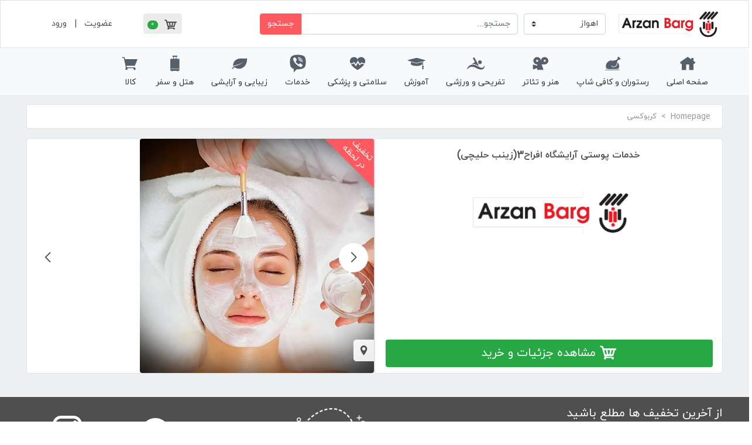

--- FILE ---
content_type: text/html; charset=UTF-8
request_url: https://arzanbarg.com/tag/%DA%A9%D8%B1%D8%A8%D9%88%DA%A9%D8%B3%DB%8C/
body_size: 9253
content:

<!DOCTYPE HTML>
<html dir="rtl" lang="fa-IR">

<head>
    
	<meta charset="UTF-8">
	<meta name="viewport" content="width=device-width, initial-scale=1, shrink-to-fit=no" />
	<meta name="CCity" content="435" />
	<meta name="CCTerm" content="139" />
	<link rel='shortcut icon' type='image/x-icon' href='//arzanbarg.com/wp-content/uploads/2023/12/Untitled-1.png' />
	<meta http-equiv="X-UA-Compatible" content="ie=edge" />
	<link rel="apple-touch-icon" sizes="57x57" href="/wp-content/icons/apple-icon-57x57.png">
    <link rel="apple-touch-icon" sizes="60x60" href="/wp-content/icons/apple-icon-60x60.png">
    <link rel="apple-touch-icon" sizes="72x72" href="/wp-content/icons/apple-icon-72x72.png">
    <link rel="apple-touch-icon" sizes="76x76" href="/wp-content/icons/apple-icon-76x76.png">
    <link rel="apple-touch-icon" sizes="114x114" href="/wp-content/icons/apple-icon-114x114.png">
    <link rel="apple-touch-icon" sizes="120x120" href="/wp-content/icons/apple-icon-120x120.png">
    <link rel="apple-touch-icon" sizes="144x144" href="/wp-content/icons/apple-icon-144x144.png">
    <link rel="apple-touch-icon" sizes="152x152" href="/wp-content/icons/apple-icon-152x152.png">
    <link rel="apple-touch-icon" sizes="180x180" href="/wp-content/icons/apple-icon-180x180.png">
    <link rel="icon" type="image/png" sizes="192x192"  href="/wp-content/icons/android-icon-192x192.png">
    <link rel="icon" type="image/png" sizes="512x512"  href="/wp-content/icons/android-icon-512x512.png">
    <link rel="icon" type="image/png" sizes="32x32" href="/wp-content/icons/favicon-32x32.png">
    <link rel="icon" type="image/png" sizes="96x96" href="/wp-content/icons/favicon-96x96.png">
    <link rel="icon" type="image/png" sizes="16x16" href="/wp-content/icons/favicon-16x16.png">
    <link rel="manifest" href="/wp-content/icons/manifest.json">
    <meta name="msapplication-TileColor" content="#FF5A5F">
    <meta name="msapplication-TileImage" content="/wp-content/icons/ms-icon-144x144.png">
     <meta name="apple-mobile-web-app-status-bar" content="#FF5A5F" />
    <meta name="theme-color" content="#FF5A5F" />
    <meta name="color-scheme" content="light">
	
	
	
    <title>کربوکسی &#8211; تخفیف گروهی ارزان برگ اهواز</title>
<meta name='robots' content='max-image-preview:large' />
	<style>img:is([sizes="auto" i], [sizes^="auto," i]) { contain-intrinsic-size: 3000px 1500px }</style>
	<link rel="alternate" type="application/rss+xml" title="تخفیف گروهی ارزان برگ اهواز &raquo; خوراک" href="https://arzanbarg.com/feed/" />
<link rel="alternate" type="application/rss+xml" title="تخفیف گروهی ارزان برگ اهواز &raquo; خوراک دیدگاه‌ها" href="https://arzanbarg.com/comments/feed/" />
<link rel="alternate" type="application/rss+xml" title="تخفیف گروهی ارزان برگ اهواز &raquo; کربوکسی خوراک برچسب" href="https://arzanbarg.com/tag/%da%a9%d8%b1%d8%a8%d9%88%da%a9%d8%b3%db%8c/feed/" />
<style id='wp-emoji-styles-inline-css' type='text/css'>

	img.wp-smiley, img.emoji {
		display: inline !important;
		border: none !important;
		box-shadow: none !important;
		height: 1em !important;
		width: 1em !important;
		margin: 0 0.07em !important;
		vertical-align: -0.1em !important;
		background: none !important;
		padding: 0 !important;
	}
</style>
<link rel='stylesheet' id='wp-block-library-rtl-css' href='https://arzanbarg.com/wp-includes/css/dist/block-library/style-rtl.min.css?ver=6.8.3' type='text/css' media='all' />
<style id='classic-theme-styles-inline-css' type='text/css'>
/*! This file is auto-generated */
.wp-block-button__link{color:#fff;background-color:#32373c;border-radius:9999px;box-shadow:none;text-decoration:none;padding:calc(.667em + 2px) calc(1.333em + 2px);font-size:1.125em}.wp-block-file__button{background:#32373c;color:#fff;text-decoration:none}
</style>
<style id='global-styles-inline-css' type='text/css'>
:root{--wp--preset--aspect-ratio--square: 1;--wp--preset--aspect-ratio--4-3: 4/3;--wp--preset--aspect-ratio--3-4: 3/4;--wp--preset--aspect-ratio--3-2: 3/2;--wp--preset--aspect-ratio--2-3: 2/3;--wp--preset--aspect-ratio--16-9: 16/9;--wp--preset--aspect-ratio--9-16: 9/16;--wp--preset--color--black: #000000;--wp--preset--color--cyan-bluish-gray: #abb8c3;--wp--preset--color--white: #ffffff;--wp--preset--color--pale-pink: #f78da7;--wp--preset--color--vivid-red: #cf2e2e;--wp--preset--color--luminous-vivid-orange: #ff6900;--wp--preset--color--luminous-vivid-amber: #fcb900;--wp--preset--color--light-green-cyan: #7bdcb5;--wp--preset--color--vivid-green-cyan: #00d084;--wp--preset--color--pale-cyan-blue: #8ed1fc;--wp--preset--color--vivid-cyan-blue: #0693e3;--wp--preset--color--vivid-purple: #9b51e0;--wp--preset--gradient--vivid-cyan-blue-to-vivid-purple: linear-gradient(135deg,rgba(6,147,227,1) 0%,rgb(155,81,224) 100%);--wp--preset--gradient--light-green-cyan-to-vivid-green-cyan: linear-gradient(135deg,rgb(122,220,180) 0%,rgb(0,208,130) 100%);--wp--preset--gradient--luminous-vivid-amber-to-luminous-vivid-orange: linear-gradient(135deg,rgba(252,185,0,1) 0%,rgba(255,105,0,1) 100%);--wp--preset--gradient--luminous-vivid-orange-to-vivid-red: linear-gradient(135deg,rgba(255,105,0,1) 0%,rgb(207,46,46) 100%);--wp--preset--gradient--very-light-gray-to-cyan-bluish-gray: linear-gradient(135deg,rgb(238,238,238) 0%,rgb(169,184,195) 100%);--wp--preset--gradient--cool-to-warm-spectrum: linear-gradient(135deg,rgb(74,234,220) 0%,rgb(151,120,209) 20%,rgb(207,42,186) 40%,rgb(238,44,130) 60%,rgb(251,105,98) 80%,rgb(254,248,76) 100%);--wp--preset--gradient--blush-light-purple: linear-gradient(135deg,rgb(255,206,236) 0%,rgb(152,150,240) 100%);--wp--preset--gradient--blush-bordeaux: linear-gradient(135deg,rgb(254,205,165) 0%,rgb(254,45,45) 50%,rgb(107,0,62) 100%);--wp--preset--gradient--luminous-dusk: linear-gradient(135deg,rgb(255,203,112) 0%,rgb(199,81,192) 50%,rgb(65,88,208) 100%);--wp--preset--gradient--pale-ocean: linear-gradient(135deg,rgb(255,245,203) 0%,rgb(182,227,212) 50%,rgb(51,167,181) 100%);--wp--preset--gradient--electric-grass: linear-gradient(135deg,rgb(202,248,128) 0%,rgb(113,206,126) 100%);--wp--preset--gradient--midnight: linear-gradient(135deg,rgb(2,3,129) 0%,rgb(40,116,252) 100%);--wp--preset--font-size--small: 13px;--wp--preset--font-size--medium: 20px;--wp--preset--font-size--large: 36px;--wp--preset--font-size--x-large: 42px;--wp--preset--spacing--20: 0.44rem;--wp--preset--spacing--30: 0.67rem;--wp--preset--spacing--40: 1rem;--wp--preset--spacing--50: 1.5rem;--wp--preset--spacing--60: 2.25rem;--wp--preset--spacing--70: 3.38rem;--wp--preset--spacing--80: 5.06rem;--wp--preset--shadow--natural: 6px 6px 9px rgba(0, 0, 0, 0.2);--wp--preset--shadow--deep: 12px 12px 50px rgba(0, 0, 0, 0.4);--wp--preset--shadow--sharp: 6px 6px 0px rgba(0, 0, 0, 0.2);--wp--preset--shadow--outlined: 6px 6px 0px -3px rgba(255, 255, 255, 1), 6px 6px rgba(0, 0, 0, 1);--wp--preset--shadow--crisp: 6px 6px 0px rgba(0, 0, 0, 1);}:where(.is-layout-flex){gap: 0.5em;}:where(.is-layout-grid){gap: 0.5em;}body .is-layout-flex{display: flex;}.is-layout-flex{flex-wrap: wrap;align-items: center;}.is-layout-flex > :is(*, div){margin: 0;}body .is-layout-grid{display: grid;}.is-layout-grid > :is(*, div){margin: 0;}:where(.wp-block-columns.is-layout-flex){gap: 2em;}:where(.wp-block-columns.is-layout-grid){gap: 2em;}:where(.wp-block-post-template.is-layout-flex){gap: 1.25em;}:where(.wp-block-post-template.is-layout-grid){gap: 1.25em;}.has-black-color{color: var(--wp--preset--color--black) !important;}.has-cyan-bluish-gray-color{color: var(--wp--preset--color--cyan-bluish-gray) !important;}.has-white-color{color: var(--wp--preset--color--white) !important;}.has-pale-pink-color{color: var(--wp--preset--color--pale-pink) !important;}.has-vivid-red-color{color: var(--wp--preset--color--vivid-red) !important;}.has-luminous-vivid-orange-color{color: var(--wp--preset--color--luminous-vivid-orange) !important;}.has-luminous-vivid-amber-color{color: var(--wp--preset--color--luminous-vivid-amber) !important;}.has-light-green-cyan-color{color: var(--wp--preset--color--light-green-cyan) !important;}.has-vivid-green-cyan-color{color: var(--wp--preset--color--vivid-green-cyan) !important;}.has-pale-cyan-blue-color{color: var(--wp--preset--color--pale-cyan-blue) !important;}.has-vivid-cyan-blue-color{color: var(--wp--preset--color--vivid-cyan-blue) !important;}.has-vivid-purple-color{color: var(--wp--preset--color--vivid-purple) !important;}.has-black-background-color{background-color: var(--wp--preset--color--black) !important;}.has-cyan-bluish-gray-background-color{background-color: var(--wp--preset--color--cyan-bluish-gray) !important;}.has-white-background-color{background-color: var(--wp--preset--color--white) !important;}.has-pale-pink-background-color{background-color: var(--wp--preset--color--pale-pink) !important;}.has-vivid-red-background-color{background-color: var(--wp--preset--color--vivid-red) !important;}.has-luminous-vivid-orange-background-color{background-color: var(--wp--preset--color--luminous-vivid-orange) !important;}.has-luminous-vivid-amber-background-color{background-color: var(--wp--preset--color--luminous-vivid-amber) !important;}.has-light-green-cyan-background-color{background-color: var(--wp--preset--color--light-green-cyan) !important;}.has-vivid-green-cyan-background-color{background-color: var(--wp--preset--color--vivid-green-cyan) !important;}.has-pale-cyan-blue-background-color{background-color: var(--wp--preset--color--pale-cyan-blue) !important;}.has-vivid-cyan-blue-background-color{background-color: var(--wp--preset--color--vivid-cyan-blue) !important;}.has-vivid-purple-background-color{background-color: var(--wp--preset--color--vivid-purple) !important;}.has-black-border-color{border-color: var(--wp--preset--color--black) !important;}.has-cyan-bluish-gray-border-color{border-color: var(--wp--preset--color--cyan-bluish-gray) !important;}.has-white-border-color{border-color: var(--wp--preset--color--white) !important;}.has-pale-pink-border-color{border-color: var(--wp--preset--color--pale-pink) !important;}.has-vivid-red-border-color{border-color: var(--wp--preset--color--vivid-red) !important;}.has-luminous-vivid-orange-border-color{border-color: var(--wp--preset--color--luminous-vivid-orange) !important;}.has-luminous-vivid-amber-border-color{border-color: var(--wp--preset--color--luminous-vivid-amber) !important;}.has-light-green-cyan-border-color{border-color: var(--wp--preset--color--light-green-cyan) !important;}.has-vivid-green-cyan-border-color{border-color: var(--wp--preset--color--vivid-green-cyan) !important;}.has-pale-cyan-blue-border-color{border-color: var(--wp--preset--color--pale-cyan-blue) !important;}.has-vivid-cyan-blue-border-color{border-color: var(--wp--preset--color--vivid-cyan-blue) !important;}.has-vivid-purple-border-color{border-color: var(--wp--preset--color--vivid-purple) !important;}.has-vivid-cyan-blue-to-vivid-purple-gradient-background{background: var(--wp--preset--gradient--vivid-cyan-blue-to-vivid-purple) !important;}.has-light-green-cyan-to-vivid-green-cyan-gradient-background{background: var(--wp--preset--gradient--light-green-cyan-to-vivid-green-cyan) !important;}.has-luminous-vivid-amber-to-luminous-vivid-orange-gradient-background{background: var(--wp--preset--gradient--luminous-vivid-amber-to-luminous-vivid-orange) !important;}.has-luminous-vivid-orange-to-vivid-red-gradient-background{background: var(--wp--preset--gradient--luminous-vivid-orange-to-vivid-red) !important;}.has-very-light-gray-to-cyan-bluish-gray-gradient-background{background: var(--wp--preset--gradient--very-light-gray-to-cyan-bluish-gray) !important;}.has-cool-to-warm-spectrum-gradient-background{background: var(--wp--preset--gradient--cool-to-warm-spectrum) !important;}.has-blush-light-purple-gradient-background{background: var(--wp--preset--gradient--blush-light-purple) !important;}.has-blush-bordeaux-gradient-background{background: var(--wp--preset--gradient--blush-bordeaux) !important;}.has-luminous-dusk-gradient-background{background: var(--wp--preset--gradient--luminous-dusk) !important;}.has-pale-ocean-gradient-background{background: var(--wp--preset--gradient--pale-ocean) !important;}.has-electric-grass-gradient-background{background: var(--wp--preset--gradient--electric-grass) !important;}.has-midnight-gradient-background{background: var(--wp--preset--gradient--midnight) !important;}.has-small-font-size{font-size: var(--wp--preset--font-size--small) !important;}.has-medium-font-size{font-size: var(--wp--preset--font-size--medium) !important;}.has-large-font-size{font-size: var(--wp--preset--font-size--large) !important;}.has-x-large-font-size{font-size: var(--wp--preset--font-size--x-large) !important;}
:where(.wp-block-post-template.is-layout-flex){gap: 1.25em;}:where(.wp-block-post-template.is-layout-grid){gap: 1.25em;}
:where(.wp-block-columns.is-layout-flex){gap: 2em;}:where(.wp-block-columns.is-layout-grid){gap: 2em;}
:root :where(.wp-block-pullquote){font-size: 1.5em;line-height: 1.6;}
</style>
<link rel='stylesheet' id='DTT-Bundle-css' href='https://arzanbarg.com/wp-content/themes/DigiTakhfif/Assets/CSS/_Bundle.css?ver=9.7.2' type='text/css' media='all' />
<link rel='stylesheet' id='DTT-Styles-css' href='https://arzanbarg.com/wp-content/themes/DigiTakhfif/Assets/CSS/Styles.css?ver=9.7.2' type='text/css' media='all' />
<script type="text/javascript" src="https://arzanbarg.com/wp-content/themes/DigiTakhfif/Assets/JS/SweetAlert2.js?ver=8.15.3" id="DTT-SWAL-js"></script>
<script type="text/javascript" src="https://arzanbarg.com/wp-content/themes/DigiTakhfif/Assets/JS/Swiper.js?ver=4.5.0" id="DTT-Swiper-js"></script>
<script type="text/javascript" id="DTT-Bundle-js-extra">
/* <![CDATA[ */
var DTTArgs = {"URL":"https:\/\/arzanbarg.com\/wp-admin\/admin-ajax.php","Nonce":"91c0734d76","IsLI":""};
/* ]]> */
</script>
<script type="text/javascript" src="https://arzanbarg.com/wp-content/themes/DigiTakhfif/Assets/JS/_Bundle.js?ver=9.7.2" id="DTT-Bundle-js"></script>
<link rel="https://api.w.org/" href="https://arzanbarg.com/wp-json/" /><link rel="alternate" title="JSON" type="application/json" href="https://arzanbarg.com/wp-json/wp/v2/tags/371" /><link rel="EditURI" type="application/rsd+xml" title="RSD" href="https://arzanbarg.com/xmlrpc.php?rsd" />
<meta name="generator" content="WordPress 6.8.3" />
<!-- Analytics by WP Statistics - https://wp-statistics.com -->
	
	
	<!-- Google tag (gtag.js) -->

</head>
<body class="rtl archive tag tag-371 wp-theme-DigiTakhfif">
	
		<header>
<div class="DTT-TopBar bg-white border py-3 d-none d-lg-block">
	<div class="container">
		<div class="row">
			<div class="col-lg-2 align-self-center text-right">
				<a href="https://arzanbarg.com">
	<img class="lazyload img-fluid DTT-HeaderLogo" data-src="//arzanbarg.com/wp-content/uploads/2023/12/Untitled-1.png" alt="تخفیف گروهی ارزان برگ اهواز" />
</a>			</div>

			<div class="col-lg-6 align-self-center text-center">
				<div class="form-row">
					<div class="col-md-3">
						<div class="input-group">
				<select class="custom-select rounded" id="CitySelect">
											<option value="https://arzanbarg.com/city/ahvaz/" selected>
					اهواز
				</option>
					</select>
		<script>document.getElementById("CitySelect").value = "https://arzanbarg.com/city/ahvaz/";</script>
	</div>
					</div>

					<div class="col-md-9">
						<form role="search" method="get" action="https://arzanbarg.com/">
	<div class="input-group">
		<input class="form-control DTT-SearchInput" placeholder="جستجو..." type="search" value="" name="s" />
		<div class="input-group-append">
			<button class="btn btn-danger DTT-SearchBTN" type="submit">جستجو</button>
		</div>
	</div>
</form>					</div>
				</div>
			</div>

			<div class="col-lg-4 align-self-center">
				<div class="row align-items-center">
					<div class="col-lg-6 text-center">
						<div class="DTT-HeaderBasket-Wrapper">
			<div class="DTT-HeaderBasket dropdown">
								<i class="ic-cart" data-toggle="dropdown"></i>
<span class="badge badge-pill badge-success position-absolute">
	0
</span>

<div class="dropdown-menu p-0">
			<div class="h6 mb-0 text-center p-3">
			سبد خرید شما خالی است
		</div>
	</div>			</div>
		</div>
						</div>

					<div class="col-lg-6 text-center">
						<div class="DTT-HeaderUserLinks">
					<a href="https://arzanbarg.com/account-register/">عضویت</a>
			<span class="px-2">|</span>
				<a href="#" data-toggle="modal" data-target="#LoginModal">
			ورود
		</a>
	</div>
					</div>
				</div>
			</div>
		</div>
	</div>
</div><div class="DTT-MenuBar bg-light">
	<div class="wsmobileheader bg-danger clearfix">
		<a id="wsnavtoggle" class="wsanimated-arrow"><span></span></a>
		<a class="DTT-MobileLogo" href="https://arzanbarg.com">
	<img class="lazyload img-fluid DTT-HeaderLogo" data-src="//arzanbarg.com/wp-content/uploads/2023/12/Untitled-1.png" alt="تخفیف گروهی ارزان برگ اهواز" />
</a>		<a href="#" class="searchbtn MobileSearch">
	<i class="ic-search"></i>
</a>		<a href="https://arzanbarg.com/checkout-cart/" class="DTT-MobileBasket" title="سبد خرید">
			<span class="badge badge-pill position-absolute">0</span>
			<i class="ic-basket"></i>
		</a>
		</div>

	<div class="Mobile-SearchForm wsmobileheader bg-danger clearfix" style="display: none;">
		<form role="search" method="get" action="https://arzanbarg.com/">
	<input class="form-control" placeholder="جستجو..." type="search" value="" name="s" />
</form>

<a href="#" class="Mobile-SearchForm-Close" title="خروج">
	<i class="ic-error text-white"></i>
</a>
	</div>

	<div class="wsmainfull clearfix">
		<div class="wsmainwp clearfix Sticky">
			<nav class="wsmenu clearfix">
				<ul class="wsmenu-list d-block d-lg-flex">
					<li class="d-block d-lg-none">
						<div class="Mobile-UserLinks border-bottom bg-danger text-white">
			<div class="DTT-HeaderUserLinks h6 mb-0">
							<a href="https://arzanbarg.com/account-register/">عضویت</a>
				<span class="px-2">|</span>
						<a href="#" data-toggle="modal" data-target="#LoginModal">
				ورود
			</a>
		</div>
	</div>					</li>
																<li class="d-block d-lg-none">
							<a href="#">
	<i class="ic-location-pin"></i>
	انتخاب شهر
</a>

<ul class="sub-menu">
				<li class='active'>
			<a href="https://arzanbarg.com/city/ahvaz/">
				<i class="ic-caret-left"></i>
				اهواز
			</a>
		</li>
	</ul>						</li>
																							<li class="link-menu">
	<a href="https://arzanbarg.com/">
					<i class="ic-home"></i>
				صفحه اصلی
	</a>
</li>													<li class="simple-menu">
	<a href="#">
		<i class="ic-chicken"></i>
		رستوران و کافی شاپ
	</a>

	<ul class="sub-menu">
					<li>
				<a href="https://arzanbarg.com/dealcats/bake/">
					<i class="ic-caret-left"></i>
					نان و شیرینی
				</a>
			</li>
					<li>
				<a href="https://arzanbarg.com/dealcats/home-food/">
					<i class="ic-caret-left"></i>
					کترینگ
				</a>
			</li>
			</ul>
</li>													<li class="simple-menu">
	<a href="#">
		<i class="ic-viddler"></i>
		هنر و تئاتر
	</a>

	<ul class="sub-menu">
			</ul>
</li>													<li class="simple-menu">
	<a href="#">
		<i class="ic-swimmer"></i>
		تفریحی و ورزشی
	</a>

	<ul class="sub-menu">
					<li>
				<a href="https://arzanbarg.com/dealcats/gym/">
					<i class="ic-caret-left"></i>
					باشگاه ورزشی
				</a>
			</li>
					<li>
				<a href="https://arzanbarg.com/dealcats/pool/">
					<i class="ic-caret-left"></i>
					استخر و ورزش‌های آبی
				</a>
			</li>
			</ul>
</li>													<li class="simple-menu">
	<a href="#">
		<i class="ic-hat-alt"></i>
		آموزش
	</a>

	<ul class="sub-menu">
			</ul>
</li>													<li class="simple-menu">
	<a href="#">
		<i class="ic-heart-beat"></i>
		سلامتی و پزشکی
	</a>

	<ul class="sub-menu">
					<li>
				<a href="https://arzanbarg.com/dealcats/dental/">
					<i class="ic-caret-left"></i>
					خدمات دندانپزشکی
				</a>
			</li>
					<li>
				<a href="https://arzanbarg.com/dealcats/botox/">
					<i class="ic-caret-left"></i>
					زیبایی و ژل و بوتاکس
				</a>
			</li>
					<li>
				<a href="https://arzanbarg.com/dealcats/laser-centers/">
					<i class="ic-caret-left"></i>
					مراکز لیزر
				</a>
			</li>
			</ul>
</li>													<li class="simple-menu">
	<a href="#">
		<i class="ic-brand-viber"></i>
		خدمات
	</a>

	<ul class="sub-menu">
					<li>
				<a href="">
					<i class="ic-caret-left"></i>
					خدمات کامپیوتر
				</a>
			</li>
					<li>
				<a href="">
					<i class="ic-caret-left"></i>
					کارواش
				</a>
			</li>
			</ul>
</li>													<li class="simple-menu">
	<a href="#">
		<i class="ic-leaf"></i>
		زیبایی و آرایشی
	</a>

	<ul class="sub-menu">
					<li>
				<a href="https://arzanbarg.com/dealcats/women-salon/">
					<i class="ic-caret-left"></i>
					آرایشگاه زنانه
				</a>
			</li>
					<li>
				<a href="https://arzanbarg.com/dealcats/eyelash/">
					<i class="ic-caret-left"></i>
					خدمات مژه و ابرو
				</a>
			</li>
					<li>
				<a href="https://arzanbarg.com/dealcats/nail/">
					<i class="ic-caret-left"></i>
					خدمات ناخن
				</a>
			</li>
					<li>
				<a href="https://arzanbarg.com/dealcats/skincare-ahvaz/">
					<i class="ic-caret-left"></i>
					پاکسازی پوست
				</a>
			</li>
			</ul>
</li>													<li class="simple-menu">
	<a href="#">
		<i class="ic-luggage"></i>
		هتل و سفر
	</a>

	<ul class="sub-menu">
			</ul>
</li>													<li class="simple-menu">
	<a href="#">
		<i class="ic-shopping-cart"></i>
		کالا
	</a>

	<ul class="sub-menu">
					<li>
				<a href="https://arzanbarg.com/dealcats/mobile-and-cumputer/">
					<i class="ic-caret-left"></i>
					موبایل و کامپیوتر
				</a>
			</li>
					<li>
				<a href="https://arzanbarg.com/dealcats/cosmetic-store/">
					<i class="ic-caret-left"></i>
					آرایشی‌و‌بهداشتی
				</a>
			</li>
					<li>
				<a href="https://arzanbarg.com/dealcats/food/">
					<i class="ic-caret-left"></i>
					موادغذایی
				</a>
			</li>
					<li>
				<a href="https://arzanbarg.com/dealcats/washers/">
					<i class="ic-caret-left"></i>
					شوینده‌ها
				</a>
			</li>
					<li>
				<a href="https://arzanbarg.com/dealcats/charge/">
					<i class="ic-caret-left"></i>
					شارژ
				</a>
			</li>
					<li>
				<a href="https://arzanbarg.com/dealcats/child/">
					<i class="ic-caret-left"></i>
					کودکان
				</a>
			</li>
					<li>
				<a href="https://arzanbarg.com/dealcats/tajhizat-pezeshki/">
					<i class="ic-caret-left"></i>
					تجهیزات پزشکی
				</a>
			</li>
			</ul>
</li>															</ul>
			</nav>
		</div>
	</div>
</div></header>
	<section class="MainSection pb-3">
		<div class="container pt-5 pt-lg-3 mt-3 mt-lg-0">
			<div class="DTT-DealTag-Page">
				<div class="bg-white border rounded mb-3 px-3">
					<div class="DTT-BreadCrumbs pr-1">
		
	<div class="breadcrumbs">
									<span class="first-item">
									<a href="https://arzanbarg.com/">Homepage</a></span>
								<span class="separator"> > </span>
												<span class="last-item">کربوکسی</span>
						</div>

	</div>
				</div>

									<div class="DTT-FirstDeal mb-4">
		<div class="container">
			<div class="row">
				<div class="bg-white border rounded px-0 order-2 order-lg-1 col-lg-6">
					<div class="Info">
	<div class="container py-3 px-3">
		<div class="row">
			<div class="col-12">
				<div class="h6 DealTitle" align="center">
					خدمات پوستی آرایشگاه افراح3(زینب حلیچی)
				</div>
			</div>
		<!--</div>-->

		<!--<div class="row align-items-center mt-4">-->
		
		<!--		-->
		<!--			<div class="col-6">-->
		<!--			<div class="border-right border-secondary pr-3 text-success border-success" style="border-width: 4px !important;">-->
		<!--				<div class="h6">پرداختی شما</div>-->
		<!--				<div class="h5 mb-0">-->
		<!--					1,000,000-->
		<!--					تومان-->
		<!--				</div>-->
		<!--			</div>-->
		<!--				</div>-->
		<!--	-->
		
  <!--          -->
		<!--	<div class="col-6">-->
		<!--	-->
		<!--	-->
		<!--		-->
		<!--			<div class="DTT-CProgress mx-auto" data-value='16'>-->
		<!--		        <span class="progress-left">-->
		<!--			        <span class="progress-bar border-success"></span>-->
		<!--		        </span>-->
		<!--				<span class="progress-right">-->
		<!--                    <span class="progress-bar border-success"></span>-->
		<!--                </span>-->
		<!--				<div class="progress-value w-100 h-100 rounded-circle d-flex align-items-center justify-content-center">-->
		<!--					<div class="h6 mb-0">-->
		<!--						16%-->
		<!--						<div class="mt-1">-->
		<!--							<small>تخفیف</small>-->
		<!--						</div>-->
		<!--					</div>-->
		<!--				</div>-->
		<!--			</div>-->
		<!--		-->
		<!--	</div>-->
		<!--</div>-->

		<!--<div class="row mt-4 pt-3">-->
		<!--	<div class="col-lg-6 SaleCount">-->
		<!--		-->
		<!--	</div>-->

		<!--	<div class="col-lg-6 text-center">-->
		<!--		-->
		<!--			قیمت اصلی-->
		<!--			<div class="h6 mt-2 mb-0">-->
		<!--				<del>1,200,000</del>-->
		<!--				تومان-->
		<!--			</div>-->
		<!--		-->
		<!--	</div>-->
		</div>

		<div class="row mt-4">
			<div class="col-12 DTBuy">
				
									<a class="btn text-white w-100 DealURL-Btn" href="https://arzanbarg.com/deals/%d8%ae%d8%af%d9%85%d8%a7%d8%aa-%d9%be%d9%88%d8%b3%d8%aa%db%8c-%d8%a2%d8%b1%d8%a7%db%8c%d8%b4%da%af%d8%a7%d9%87-%d8%a7%d9%81%d8%b1%d8%a7%d8%ad3%d8%b2%db%8c%d9%86%d8%a8-%d8%ad%d9%84%db%8c%da%86%db%8c-2/" style="background-color: #28a745;">
						<i class="ic-cart"></i>
						<span class="h5 mb-0">مشاهده جزئیات و خرید</span>
					</a>
							</div>
		</div>
	</div>
</div>						<img src="https://arzanbarg.com/wp-content/uploads/2023/12/Untitled-1.png"  style="display: block; margin-buttom: auto; margin-left: auto; margin-top: auto;  margin-right: auto; width: 50%;">
				</div>

				<div class="col-lg-6 bg-white border rounded px-0 order-1 order-lg-2" id="DealSlider">
					<div class="swiper-container">
		<div class="swiper-wrapper">
							<div class="swiper-slide">
											<span class="OnMoment"></span>
					
					<img data-src="//arzanbarg.com/wp-content/uploads/2024/01/پاکسازی-پوست.jpg" class="lazyload img-fluid rounded" alt="" />

					<a href="" target="_blank">
						<div class="Location">
							<i class="ic-location-pin"></i>
							<span class="text"></span>
						</div>
					</a>
				</div>
							<div class="swiper-slide">
											<span class="OnMoment"></span>
					
					<img data-src="//arzanbarg.com/wp-content/uploads/2024/01/IMG-20240131-WA0005.jpg" class="lazyload img-fluid rounded" alt="" />

					<a href="" target="_blank">
						<div class="Location">
							<i class="ic-location-pin"></i>
							<span class="text"></span>
						</div>
					</a>
				</div>
							<div class="swiper-slide">
											<span class="OnMoment"></span>
					
					<img data-src="//arzanbarg.com/wp-content/uploads/2024/01/facial-cover.jpg" class="lazyload img-fluid rounded" alt="" />

					<a href="" target="_blank">
						<div class="Location">
							<i class="ic-location-pin"></i>
							<span class="text"></span>
						</div>
					</a>
				</div>
					</div>

		<div class="swiper-button-next"></div>
		<div class="swiper-button-prev"></div>
	</div>
				
				</div>

							</div>
		</div>
	</div>
				
				
				
				
							</div>
		</div>
	</section>

	<footer>
<div class="DTT-NewsLetter py-3">
		<div class="container">
			<div class="row">
				<div class="NewsLetter-Register col-lg-6">
					<h5 class="h5-responsive">از آخرین تخفیف ها مطلع باشید</h5>
					<div class="Subtitle">با وارد کردن ایمیل خود آخرین تخفیف ‌ها را دریافت کنید</div>
					<div class="row">
						<div class="col-lg-10">
							<form id="DTT-NL-Sub">
								<div class="input-group">
																			<input type="hidden" id="NL-City" value="General" />
									
									<input
										id="NL-Email"
										type="text"
										class="form-control"
										placeholder="ایمیل خود را وارد کنید"
									/>

									<div class="input-group-append">
																					<button id="NL-Sub-Main" value="General" type="submit" class="btn btn-success General">مشترک شوید</button>
																			</div>
								</div>
							</form>
						</div>
					</div>
				</div>

				<div class="Social-Network col-lg-6 mt-5 mt-lg-0">
					<div class="row">
													<div class="col-lg-6 d-none d-lg-block">
								<img data-src="https://arzanbarg.com/wp-content/themes/DigiTakhfif/Assets/IMG/SocialArrow.png" class="lazyload" />
							</div>
												<div class="col-lg-6 mt-lg-3">
							<div class="row">
																	<div class="col-6 text-center">
										<a href="https://t.me/arzan_barg" class="Telegram" target="_blank">
											<i class="ic-telegram"></i>
											<p>به کانال تلگرام ما بپیوندید</p>
										</a>
									</div>
								
																	<div class="col-6 text-center">
										<a href="https://www.instagram.com/arzanbarg.co?igsh=OGQ5ZDc2ODk2ZA==" class="Instagram" target="_blank">
											<i class="ic-instagram"></i>
											<p>در اینستاگرام ما را دنبال کنید</p>
										</a>
									</div>
															</div>
						</div>
					</div>
				</div>
			</div>
		</div>
	</div>
<div class="DTT-Footer-Widgets">
	<div class="container">
		<div class="row py-3">
			<div class="Footer-Widget col-lg-3 mt-4 mt-lg-0">
				<div class="Footer-Widget-Wrapper"><div class="Widget-Title border-bottom pb-2 mb-1">درباره ارزان برگ</div><div class="menu-middle-menu1-container"><ul id="menu-middle-menu1" class="menu"><li id="menu-item-875" class="menu-item menu-item-type-post_type menu-item-object-page menu-item-875"><a href="https://arzanbarg.com/contact-2/">درباره ما</a></li>
<li id="menu-item-874" class="menu-item menu-item-type-post_type menu-item-object-page menu-item-874"><a href="https://arzanbarg.com/contact-3/">تماس با ما</a></li>
</ul></div></div>			</div>
			<div class="Footer-Widget col-lg-3 mt-4 mt-lg-0">
				<div class="Footer-Widget-Wrapper"><div class="Widget-Title border-bottom pb-2 mb-1">همکاری با ارزان برگ</div><div class="menu-middle-menu3-container"><ul id="menu-middle-menu3" class="menu"><li id="menu-item-883" class="menu-item menu-item-type-post_type menu-item-object-page menu-item-883"><a href="https://arzanbarg.com/%d8%a7%d8%b1%d8%b2%d8%a7%d9%86-%d8%a8%d8%b1%da%af-%da%86%da%af%d9%88%d9%86%d9%87-%da%a9%d8%a7%d8%b1-%d9%85%db%8c%da%a9%d9%86%d8%af/">ارزان برگ چگونه کار میکند</a></li>
<li id="menu-item-891" class="menu-item menu-item-type-post_type menu-item-object-page menu-item-891"><a href="https://arzanbarg.com/%d8%b1%d8%a7%d9%87%d9%86%d9%85%d8%a7%db%8c-%d8%b9%d8%b6%d9%88%db%8c%d8%aa-%d9%81%d8%b1%d9%88%d8%b4%d9%86%d8%af%da%af%d8%a7%d9%86/">راهنمای عضویت فروشندگان</a></li>
</ul></div></div>			</div>
			<div class="Footer-Widget col-lg-3 mt-4 mt-lg-0">
				<div class="Footer-Widget-Wrapper"><div class="Widget-Title border-bottom pb-2 mb-1">بیشتر بخوانید</div><div class="menu-middle-menu2-container"><ul id="menu-middle-menu2" class="menu"><li id="menu-item-898" class="menu-item menu-item-type-post_type menu-item-object-page menu-item-898"><a href="https://arzanbarg.com/%da%a9%d8%b3%d8%a8-%d9%88-%da%a9%d8%a7%d8%b1-%d8%ae%d9%88%d8%af-%d8%b1%d8%a7-%d8%aa%d8%a8%d9%84%db%8c%d8%ba-%da%a9%d9%86%db%8c%d8%af/">کسب و کار خود را تبلیغ کنید</a></li>
</ul></div></div>			</div>
			<div class="Footer-Widget col-lg-3 mt-4 mt-lg-0">
				<div class="Footer-Widget-Wrapper">
<div style="height:35px" aria-hidden="true" class="wp-block-spacer"></div>
</div><div class="Footer-Widget-Wrapper">
<div class="wp-block-buttons has-custom-font-size has-medium-font-size is-content-justification-center is-layout-flex wp-container-core-buttons-is-layout-16018d1d wp-block-buttons-is-layout-flex">
<div class="wp-block-button has-custom-font-size is-style-fill has-small-font-size"><a class="wp-block-button__link has-white-color has-text-color has-background has-link-color has-text-align-center wp-element-button" href="https://arzanbarg.com/download/app.apk" style="border-radius:6px;background-color:#ff5a5f"> <img loading="lazy" decoding="async" width="32" height="32" class="wp-image-610" style="width: 32px;" src="https://arzanbarg.com/wp-content/uploads/2023/12/android-1.png" alt="">   <mark style="background-color:rgba(0, 0, 0, 0)" class="has-inline-color has-white-color"><strong>دانلود اپلیکیشن</strong></mark></a></div>
</div>
</div>			</div>
		</div>
	</div>
</div><div class="DTT-Footer-Menu">
	    <div class="container">
	        <div class="row align-items-center justify-content-center">
		        <div class="col-lg-7">
			        		        </div>
		        <div class="col-lg-5">
					    			        <div class="Phone">
    				        <a href="tel: 09046065255" target="_blank">
    					         09046065255
    					        <i class="ic-phone"></i>
    				        </a>
    			        </div>
                                        
                        			        <div class="Email">
    				        <a href="mailto:arzanbarg.com@gmail.com" target="_blank">
    					        arzanbarg.com@gmail.com
    					        <i class="ic-email"></i>
    				        </a>
    			        </div>
			        		        </div>
	        </div>
	    </div>
	</div>
<div class="DTT-After-Footer">
		<div class="container mt-5">
			<div class="row align-items-center justify-content-center">
				<div class="col-lg-9">
					<div class="After-Footer-Title">
						تخفیف گروهی ارزان برگ اهواز ||| حس یک خرید با لبخند
					</div>
					<div class="After-Footer-Dec mt-2 text-justify">
						باشگاه خدمات رفاهی و تخفیف گروهی ارزان برگ اهواز برای رفاه بیشتر شهروندان اهوازی با یک تیم قدرتمند آماده ارائه خدمات به پرسنل سازمان ها و هدایت مشتریان به سوی اصناف مختلف می باشد 
					</div>
				</div>

									<div class="Footer-Widget col-lg-3 mt-4 mt-lg-0">
						<div class="row">
							<div class="col-6 text-center">
								<a referrerpolicy='origin' target='_blank' href='https://trustseal.enamad.ir/?id=361223&Code=iZ6liSqcT7uLvXJp0zzc'><img referrerpolicy='origin' src='https://trustseal.enamad.ir/logo.aspx?id=361223&Code=iZ6liSqcT7uLvXJp0zzc' alt='' style='cursor:pointer' code='iZ6liSqcT7uLvXJp0zzc'></a>
							</div>

							<div class="col-6 text-center">
								 <img referrerpolicy='origin' id = 'rgvjsizpwlaowlaosizpesgt' style = 'cursor:pointer' onclick = 'window.open("https://logo.samandehi.ir/Verify.aspx?id=394490&p=xlaopfvlaodsaodspfvlobpd", "Popup","toolbar=no, scrollbars=no, location=no, statusbar=no, menubar=no, resizable=0, width=450, height=630, top=30")' alt = 'logo-samandehi' src = 'https://logo.samandehi.ir/logo.aspx?id=394490&p=qftibsiyshwlshwlbsiylyma' />
							</div>
						</div>
					</div>
							</div>
		</div>
	</div>
<div class="DTT-Copyright">
	<div class="container border-top my-4 py-2">
		<div class="Copyright float-none float-lg-right text-center text-lg-right">
			تمامی حقوق مادی و معنوی این سایت متعلق به ارزان برگ است. © 1402
		</div>
		<div class="Logo float-none float-lg-left text-center text-lg-left mt-3 mt-lg-0">
			
						<a href="https://arzanbarg.com/" target="_blank">
							<img alt="تخفیف گروهی ارزان برگ اهواز" src="" class="img-fluid" />
						</a>
							</div>
	</div>
</div><div class="modal fade" id="LoginModal" tabindex="-1" role="dialog">
		<div class="modal-dialog modal-dialog-centered" role="document">
			<div class="modal-content">
				<div class="modal-body">
					<form id="LoginForm">
						<div class="input-group mb-3">
							<input type="text" id="Login" class="form-control text-center" dir="ltr" placeholder="موبایل یا ایمیل" />
							<div class="input-group-append">
								<span class="input-group-text" id="basic-addon2">
									<i class="ic-user-alt-3"></i>
								</span>
							</div>
						</div>

						<div class="input-group mb-3">
							<input type="password" id="Password" class="form-control text-center" dir="ltr" placeholder="رمز عبور" />
							<div class="input-group-append">
								<span class="input-group-text" id="basic-addon2">
									<i class="ic-ui-password"></i>
								</span>
							</div>
						</div>

						<div class="custom-control custom-checkbox mb-4 float-right">
							<input type="checkbox" class="custom-control-input" id="Remember" />
							<label class="custom-control-label" for="Remember">مرا به خاطر بسپار</label>
						</div>

						<div class="float-left">
							<a href="https://arzanbarg.com/account-reset/" class="text-danger">
								فراموشی رمز عبور
							</a>
						</div>

						<button type="submit" class="btn btn-success w-100 LoginBtn">
							ورود
						</button>
					</form>
				</div>
									<div class="modal-footer d-block text-right">
						آیا تا کنون ثبت نام نکرده اید؟
						<a href="https://arzanbarg.com/account-register/" class="text-danger">عضویت</a>
					</div>
							</div>
		</div>
	</div>
<script type="speculationrules">
{"prefetch":[{"source":"document","where":{"and":[{"href_matches":"\/*"},{"not":{"href_matches":["\/wp-*.php","\/wp-admin\/*","\/wp-content\/uploads\/*","\/wp-content\/*","\/wp-content\/plugins\/*","\/wp-content\/themes\/DigiTakhfif\/*","\/*\\?(.+)"]}},{"not":{"selector_matches":"a[rel~=\"nofollow\"]"}},{"not":{"selector_matches":".no-prefetch, .no-prefetch a"}}]},"eagerness":"conservative"}]}
</script>
<style id='core-block-supports-inline-css' type='text/css'>
.wp-container-core-buttons-is-layout-16018d1d{justify-content:center;}
</style>
</footer>

	</body>
</html>

--- FILE ---
content_type: text/css
request_url: https://arzanbarg.com/wp-content/themes/DigiTakhfif/Assets/CSS/Styles.css?ver=9.7.2
body_size: 8844
content:
@charset "utf-8";

/* Start Fonts Importing -------------------------------------------------------------------------------------------- */
@font-face {
	font-family: Yekan;
	src: url("../Font/IRanYekan/5bea6c32.eot?#iefix") format("embedded-opentype"),
	url("../Font/IRanYekan/1fdcadec.woff2") format("woff2"),
	url("../Font/IRanYekan/56a1baa4.woff") format("woff"),
	url("../Font/IRanYekan/79533773.ttf") format("truetype");
	font-style: normal;
	font-weight: 400;
}

@font-face {
	font-family: Yekan;
	src: url("../Font/IRanYekan/699085bd.eot?#iefix") format("embedded-opentype"),
	url("../Font/IRanYekan/a80f71ff.woff2") format("woff2"),
	url("../Font/IRanYekan/088dfe8a.woff") format("woff"),
	url("../Font/IRanYekan/2c83275a.ttf") format("truetype");
	font-style: normal;
	font-weight: 300;
}

@font-face {
	font-family: Yekan;
	src: url("../Font/IRanYekan/7c912e00.eot?#iefix") format("embedded-opentype"),
	url("../Font/IRanYekan/fe12f13a.woff2") format("woff2"),
	url("../Font/IRanYekan/2d7cc7cd.woff") format("woff"),
	url("../Font/IRanYekan/a7d41f91.ttf") format("truetype");
	font-style: normal;
	font-weight: 700;
}

@font-face {
	font-family: IRan;
	font-style: normal;
	font-weight: normal;
	src: url('../Font/IRan/IRan.eot');
	src: url('../Font/IRan/IRan.eot?#iefix') format('embedded-opentype'),
	url('../Font/IRan/IRan.woff2') format('woff2'),
	url('../Font/IRan/IRan.woff') format('woff'),
	url('../Font/IRan/IRan.ttf') format('truetype');
}
/* End Fonts Importing ---------------------------------------------------------------------------------------------- */


/* Start Main Style ------------------------------------------------------------------------------------------------- */
/* ---------------------------------------------- Global */
body,
.tooltip {
	font-family: Yekan, IRan, Tahoma, Arial, sans-serif;
	font-size: .9rem;
	text-align: right;
	color: #4f4f4f;
}

@media (min-width: 576px) {
	.container {
		max-width: 576px;
	}
}

@media (min-width: 768px) {
	.container {
		max-width: 768px;
	}
}

@media (min-width: 992px) {
	.container,
	.wsmainwp,
	.wsmainwp.wsfixed .wsmenu {
		max-width: 992px;
	}
}

@media (min-width: 1200px) {
	.container,
	.wsmainwp,
	.wsmainwp.wsfixed .wsmenu {
		max-width: 1200px;
	}
}

.col, .col-1, .col-10, .col-11, .col-12, .col-2, .col-3, .col-4, .col-5, .col-6, .col-7, .col-8, .col-9, .col-auto, .col-lg, .col-lg-1, .col-lg-10, .col-lg-11, .col-lg-12, .col-lg-2, .col-lg-3, .col-lg-4, .col-lg-5, .col-lg-6, .col-lg-7, .col-lg-8, .col-lg-9, .col-lg-auto, .col-md, .col-md-1, .col-md-10, .col-md-11, .col-md-12, .col-md-2, .col-md-3, .col-md-4, .col-md-5, .col-md-6, .col-md-7, .col-md-8, .col-md-9, .col-md-auto, .col-sm, .col-sm-1, .col-sm-10, .col-sm-11, .col-sm-12, .col-sm-2, .col-sm-3, .col-sm-4, .col-sm-5, .col-sm-6, .col-sm-7, .col-sm-8, .col-sm-9, .col-sm-auto, .col-xl, .col-xl-1, .col-xl-10, .col-xl-11, .col-xl-12, .col-xl-2, .col-xl-3, .col-xl-4, .col-xl-5, .col-xl-6, .col-xl-7, .col-xl-8, .col-xl-9, .col-xl-auto {
	padding-right: 5px;
	padding-left: 5px;
}

.row {
	margin-right: -5px;
	margin-left: -5px;
}

.container {
	padding-right: 5px;
	padding-left: 5px;
}

*:focus {
	box-shadow: none !important;
}

.LTR {
	direction: ltr;
}

.RTL {
	direction: rtl;
}

a.Hover * {
	transition: all 0.2s ease-in-out 0s;
	color: inherit;
}

a.Hover:hover * {
	transition: all 0.2s ease-in-out 0s;
	color: #ff5a64 !important;
}

.Pointer {
	cursor: pointer !important;
}

.MainSection {
	background-color: #eeeff1;
}

.DTT-HeaderUserLinks {
	cursor: default;
}

.DTT-HeaderBasket {
	padding-top: 0;
}

.DTT-HeaderBasket-Wrapper {
	background-color: #ececec;
	border-radius: .25rem;
	padding: 7px;
	cursor: pointer;
	width: max-content;
	float: left;
}

.DTT-HeaderBasket > i {
	font-size: 1.5rem;
	line-height: 25px;
	margin-top: -25px;
	transform: translateY(6px);
	display: inline-block;
}

.DTT-HeaderBasket .dropdown-menu {
	margin-top: 5px;
	margin-left: -30px;
}

.DTT-HeaderBasket > span.badge {
	margin-right: 5px;
	font-weight: normal;
	position: relative !important;
}

.DTT-HeaderBasket .DTT-Cart-RemoveFromCart {
	cursor: pointer;
}

.DTT-Icon-Text {
	display: inline-block;
	transform: translateY(-7px);
}

.DTT-404-Image {
	text-align: center;
	padding: 20px;
	position: absolute;
	left: 0;
	right: 0;
	margin: 0 auto;
	top: 50%;
	transform: translateY(-50%);
}

.DTT-404-Image img {
	display: block;
	margin: 0 auto;
	width: 800px;
}

.DTT-Register-Form .custom-control.custom-checkbox{
	margin-top: 6px;
}

.DTT-Register-Form {
	height: max-content;
	padding: 1.5rem 1rem .25rem;
}

.DTT-Register-Form .col-form-label {
	cursor: pointer;
}

.DTT-Cap-Image {
	position: relative;
	width: 182px;
	height: 62px;
	cursor: pointer;
}

.DTT-Cap-Image .spinner-border {
	position: absolute;
	top: 15px;
	left: 75px;
}

.alert .alert-heading i {
	display: inline-block;
	font-size: 1.5rem;
	transform: translateY(4px);
	line-height: 0;
	margin-left: 2px;
}

img.Ico2Image {
	height: 30px;
	width: 30px;
}

/* ---------------------------------------------- Cart-Basket */
.DTT-HeaderBasket .dropdown-menu {
	width: 370px;
}

/* ---------------------------------------------- Section-TypeOne */
.DTT-PageBuilder-Section .DTT-PBSection-TypeOne .Section-Header .Section-Header-Right {
	border-bottom: 2px solid #bbbbbb;
	padding-left: 5px;
	padding-right: 5px;
	margin-top: 6px;
}

.DTT-PageBuilder-Section .DTT-PBSection-TypeOne .Section-Header .Section-Header-Right i {
	font-size: 1.6rem;
	transform: translateY(-3px);
	display: inline-block;
}

.DTT-PageBuilder-Section .DTT-PBSection-TypeOne .Section-Header .Section-Header-Right img {
	margin-top: -1rem;
	height: 25px;
	width: 25px;
}

.DTT-PageBuilder-Section .DTT-PBSection-TypeOne .Section-Header .Section-Header-Right .DTT-Icon-Text {
	margin-right: 5px;
}

.DTT-PageBuilder-Section .DTT-PBSection-TypeOne .Section-Header .Section-Header-Left a {
	padding: 3px 10px 0 7px;
	color: #ffffff;
	display: inline-block;
}

.DTT-PageBuilder-Section .DTT-PBSection-TypeOne .Section-Header .Section-Header-Left {
	transform: translateY(-3px);
}
/* ---------------------------------------------- Footer-Newsletter */
.DTT-NewsLetter {
	background-color: #4f4f4f;
	width: 100%;
	color: #fff;
}

.DTT-NewsLetter .Subtitle {
	color: #c7c7c7;
	font-size: 13px;
	margin: 1rem 0;
}

.DTT-NewsLetter .input-group select {
	border-radius: 0 .25rem .25rem 0;
	background-color: #fff;
	border: none;
}

.DTT-NewsLetter .input-group input {
	border-radius: .25rem 0 0 .25rem !important;
	border: none;
	border-right: 1px solid #c4c4c4;
}

.DTT-NewsLetter .input-group .btn-group {
	margin-right: .25rem;
}

.DTT-NewsLetter .input-group .btn-group button:first-child {
	border-radius: 0 .25rem .25rem 0;
	border-left: 1px solid #666;
}

.DTT-NewsLetter .input-group .btn-group button:last-child {
	border-radius: .25rem 0 0 .25rem;
}

.DTT-NewsLetter .input-group .btn.General {
	margin-right: .25rem;
	border-radius: .25rem;
}

.DTT-NewsLetter .Social-Network .Telegram i {
	font-size: 56px;
	display: inline-block;
	margin-bottom: 8px;
}

.DTT-NewsLetter .Social-Network .Instagram i {
	font-size: 50px;
	display: inline-block;
	margin-bottom: 12px;
}

/* ---------------------------------------------- Section-TypeTwo */
.DTT-PageBuilder-Section .DTT-PBSection-TypeTwo .Section-Header h5::before,
.DTT-PageBuilder-Section .DTT-PBSection-TypeTwo .Section-Header h5::after {
	content: '';
	width: 45px;
	border-top: 1px solid #a9a9a9;
	display: inline-block;
}

/* ---------------------------------------------- Card */
.DTT-Card .card {
	overflow: hidden;
	box-shadow: 0 1px 8px rgba(0,0,0,0.12);
	transition: .3s box-shadow;
	border: none;
}

.DTT-Card .card:hover {
	box-shadow: 0 1px 12px rgba(0,0,0,0.5);
	transition: .3s box-shadow;
}

.DTT-Card .OnMoment::before {
	white-space: pre;
	content: "تخفیف \A در لحظه";
	display: block;
	z-index: 1;
	background-color: #FF5A5F;
	width: 150px;
	height: 70px;
	line-height: 18px;
	text-align: center;
	color: #fff;
	transform: rotate(45deg);
	position: absolute;
	padding-top: 30px;
	top: -19px;
	right: -56px;
	border-radius: 5px;
}

.DTT-Card .Card-Img {
	position: relative;
}

.DTT-Card .Card-Img img {
	object-fit: cover;
}

.DTT-Card .Card-Img .Card-Location {
	font-size: 15px;
	position: absolute;
	right: 5px;
	bottom: 5px;
	background-color: rgba(255, 255, 255, 0.9);
	height: 24px;
	padding: 0 4px 0 8px;
	border-radius: 2rem;
}

.DTT-Card .Card-Img .Card-Location i {
	font-size: 20px;
	display: inline-block;
	transform: translateY(2px);
}

.DTT-Card .Card-Img .Card-Location span {
	display: inline-block;
	transform: translateY(-3px);
}

.DTT-Card .Card-Img .Card-Rating {
	position: absolute;
	left: 5px;
	bottom: 5px;
	height: 24px;
	border-radius: 2rem;
	background-color: rgba(255, 255, 255, 0.9);
	text-align: left;
	direction: ltr;
	width: auto;
	padding: 0 5px;
}

.DTT-Card .Card-Img .Card-Rating .Raty i {
	font-size: 18px;
	transform: translateY(3px);
	display: inline-block;
	color: #ffc107;
}

.DTT-Card .card-body .Title i {
	line-height: 0;
	transform: translateY(5px);
	display: inline-block;
	color: #28a745;
}

.DTT-Card .card-body {
	overflow: hidden;
	text-overflow: ellipsis;
	white-space: nowrap;
}

.DTT-Card .card-footer {
	padding: .25rem .5rem;
}

.DTT-Card .Card-Discount {
	text-align: center;
	font-size: 15px;
	background-color: #ff5a5f;
	color: #fff;
	border-radius: 2rem;
	width: max-content;
	display: inline-block;
}

.DTT-Card .Card-Discount,
.DTT-Card .Card-Sale {
	float: right;
	margin-top: 7px;
}

.DTT-Card .Card-Sale i {
	font-size: 25px;
	display: inline-block;
	transform: translateY(3px);
	margin-left: .4rem;
}

.DTT-Card .Card-Sale span {
	transform: translateX(3px);
	display: inline-block;
	font-size: 17px;
}

.DTT-Card .Card-Price {
	float: left;
}

.DTT-Card .Card-Price .Card-Sale-Price {
	color: #28a745;
	font-size: 16px;
}

.DTT-Card .Card-Price .Card-Sale-Price span {
	font-size: 12px;
}

.DTT-Card .Card-Price .Card-Req-Price {
	text-align: center;
	font-size: 13px;
	color: #6c757d;
	text-decoration: line-through;
}


.DTT-Card.col-lg-2 .Card-Img img {
	height: 107px;
}

.DTT-Card.col-lg-3 .Card-Img img {
	height: 180px;
}

.DTT-Card.col-lg-4 .Card-Img img {
	height: 243px;
}

.DTT-Card.col-lg-6 .Card-Img img {
	height: 343px;
}

.DTT-Card.col-lg-12 .Card-Img img {
	height: 696px;
}

@media (max-width: 1200px) {
	.DTT-Card.col-lg-3 .Card-Img img {
		height: 138px;
	}

	.DTT-Card.col-lg-4 .Card-Img img {
		height: 188px;
	}

	.DTT-Card.col-lg-6 .Card-Img img {
		height: 287px;
	}

	.DTT-Card.col-lg-12 .Card-Img img {
		height: 585px;
	}
}

@media (max-width: 992px) {
	.DTT-Card .Card-Img img {
		height: 213px !important;
	}
}

@media (max-width: 768px) {
	.DTT-Card .Card-Img img {
		height: 324px !important;
	}
}

@media (max-width: 576px) {
	.DTT-Card .Card-Img img {
		height: auto !important;
	}
}
/* ---------------------------------------------- Footer-Widgets */
.DTT-Footer-Widgets .Footer-Widget {
	font-size: .8rem;
}

.DTT-Footer-Widgets .Footer-Widget a {
	transition: all 0.2s ease-in-out 0s;
	color: inherit;
}

.DTT-Footer-Widgets .Footer-Widget ul {
	padding-right: 0;
	margin-bottom: 0;
}

.DTT-Footer-Widgets .Footer-Widget ul li {
	display: block;
	padding: .2rem 0 .2rem 1rem;
	color: #86919c;
}

.DTT-Footer-Widgets .Footer-Widget ul.menu li a::before {
	font-family: ic, sans-serif !important;
	content: "\ea68";
	font-size: .8rem;
	margin-left: 3px;
	transform: translateY(1px);
	display: inline-block;
}

.DTT-Footer-Widgets .Footer-Widget .SocialLinks-Widget a i {
	font-size: 1.7rem;
}

.DTT-Footer-Widgets .Footer-Widget .SocialLinks-Widget a img {
	margin-top: -1rem;
	height: 27px;
	width: 27px;
}

.DTT-Footer-Widgets .Button-Widget a {
	box-shadow: none !important;
}

.DTT-Footer-Widgets .Button-Widget i {
	line-height: 0;
	transform: translateY(3px);
	display: inline-block;
	font-size: 25px;
	margin-left: .4rem;
}

.DTT-Footer-Widgets .Footer-Widget a:not(.btn):hover {
	transition: all 0.2s ease-in-out 0s;
	color: #ff5a64 !important;
}

.DTT-Footer-Widgets .Footer-Widget .Widget-Title {
	font-size: .8rem;
}
/* ---------------------------------------------- Footer-Menu */
.DTT-Footer-Menu {
	padding: .8rem 0;
	background: #efefef;
	border-top: 1px solid #ccc;
	border-bottom: 1px solid #ccc;
	margin-top: 1.5rem;
}

.DTT-Footer-Menu .nav .nav-item .nav-link {
	padding: .1rem 0;
	font-size: 13px;
}

.DTT-Footer-Menu .nav .nav-item .nav-link:hover {
	color: #ff5a5f;
}

.DTT-Footer-Menu .Phone,
.DTT-Footer-Menu .Email {
	background-color: #4f4f4f;
	color: #ffffff;
	text-align: left;
	padding: .2rem .7rem .4em .5rem;
	border-radius: 50rem;
	max-width: max-content;
	float: left;
	font-size: .8rem;
	letter-spacing: 2px;
	font-family: Tahoma, Arial, sans-serif;
	text-transform: uppercase;
}

.DTT-Footer-Menu .Email {
	margin-left: .5rem;
}

.DTT-Footer-Menu .Phone i,
.DTT-Footer-Menu .Email i {
	font-size: 1.2rem;
	line-height: 0;
	display: inline-block;
	transform: translateY(2px);
}

@media (min-width: 992px) {
	.DTT-Footer-Menu .nav .nav-item .nav-link {
		padding: .1rem 1rem;
		border-left: 1px solid #dee2e6;
	}

	.DTT-Footer-Menu .nav .nav-item:first-child .nav-link {
		padding-right: 0;
	}

	.DTT-Footer-Menu .nav .nav-item:last-child .nav-link {
		border-left: none !important;
	}
}

/* ---------------------------------------------- After-Footer */
.After-Footer-Title {
	font-size: 13px;
}

.After-Footer-Dec {
	font-size: 11px;
	line-height: normal;
	color: #aaaaaa;
}

/* ---------------------------------------------- Copyright */
.DTT-Copyright .Copyright {
	font-size: .7rem;
	margin-top: .3rem;
}

.DTT-Copyright .Logo a img {
	opacity: .3;
	transition: all 0.3s ease-in-out 0s;
}

.DTT-Copyright .Logo a img:hover {
	transition: all 0.3s ease-in-out 0s;
	opacity: 1;
}

/* ---------------------------------------------- Login-Modal */
#LoginModal .modal-header .close {
	margin: -1rem auto -1rem -1rem;
}

#LoginModal .modal-title {
	font-size: 16px;
}

#LoginModal .ic-user-alt-3,
#LoginModal .ic-ui-password {
	font-size: 21px;
}

#LoginModal .modal-dialog {
	max-width: 370px;
}

/* ---------------------------------------------- Popup-Modal */
#MainPopupModal .modal-header .close {
	line-height: 20px;
}

#MainPopupModal .modal-body {
	overflow: hidden;
	border-radius: .25rem;
}

/* ---------------------------------------------- Header-Basket */
.DTT-HeaderBasket .Basket-Item-Title {
	overflow: hidden;
	text-overflow: ellipsis;
	white-space: nowrap;
	font-size: .8rem;
}

.DTT-HeaderBasket .Basket-Item-Qua i {
	font-size: 12px;
}

.DTT-HeaderBasket .Basket-Item-Img img {
	height: 100%;
}

/* ---------------------------------------------- Mobile-Header */
.wsmobileheader .DTT-MobileLogo img {
	max-width: 100px;
}

.wsmobileheader .DTT-MobileLogo {
	line-height: 54px;
	margin-right: 60px;
}

.wsmobileheader .DTT-MobileBasket {
	color: #FFF;
	position: absolute;
	left: 60px;
	top: 0;
	transition: all 0.4s ease-in-out 0s;
	z-index: 102;
	padding: 15px 5px 12px;
}

.wsmobileheader .DTT-MobileBasket i {
	vertical-align: top;
	margin-top: 4px;
	font-size: 28px;
}

.wsmobileheader .DTT-MobileBasket .badge {
	background-color: rgba(0, 0, 0, 0.6);
	left: 20px;
}

.wsmenu-list .Mobile-UserLinks div {
	padding: 1.1027rem .25rem;
}

.DTT-MenuBar .Mobile-SearchForm form {
	margin: .57rem .5rem .57rem 3rem;
}

.Mobile-SearchForm-Close {
	display: inline-block;
	position: absolute;
	left: 10px;
	top: 10px;
}

.wsmenu > .wsmenu-list > li > ul.sub-menu > li.active > a {
	background-color: #ff5a5f;
	color: #fff;
}

.wsmenu > .wsmenu-list > li > a img {
	display: block;
	margin-top: 6px;
	width: 32px;
	height: 32px;
	margin-right: auto;
	margin-left: auto;
}
/* End Main Style --------------------------------------------------------------------------------------------------- */


/* Start Author Page Style ------------------------------------------------------------------------------------------ */
.DTT-Author-Page .Header .Info {
	font-size: .9rem;
}

.DTT-Author-Page .Header .Info > div {
	margin-bottom: .8rem;
}

.DTT-Author-Page .Header .Info > div > i {
	line-height: 0;
	font-size: 1.3rem;
	display: inline-block;
	transform: translateY(3px);
	margin-left: .25rem;
}
/* End Author Page Style -------------------------------------------------------------------------------------------- */


/* Start First Deal Style ------------------------------------------------------------------------------------------- */
.DTT-FirstDeal .Info .DealTitle {
	line-height: 25px;
	font-weight: bold;
}

.DTT-FirstDeal .Info .DealURL-Btn {
	padding-top: .65rem;
	padding-bottom: .65rem;
}

.DTT-FirstDeal .Info .DealURL-Btn i {
	line-height: 0;
	transform: translateY(5px);
	display: inline-block;
}

.DTT-FirstDeal .Info .SaleCount {
	border-left: 1px solid #dee2e6;
	color: #fca147;
	text-align: center;
}

.DTT-FirstDeal .Info .DTBuy {
	position: absolute;
	bottom: 10px;
	width: 96% !important;
}

@media (max-width: 992px) {
	.DTT-FirstDeal .Info .SaleCount {
		border-left: 0;
		border-bottom: 1px solid #dee2e6;
		padding-bottom: .5rem;
		margin-bottom: .5rem;
	}

	.DTT-FirstDeal .Info .DTBuy {
		position: unset;
		width: 100% !important;
	}
}

.DTT-FirstDeal #DealSlider {
	overflow: hidden;
}

.DTT-FirstDeal #DealSlider .Location {
	position: absolute;
	background-color: rgba(255, 255, 255, 0.9);
	bottom: 20px;
	border-bottom-left-radius: 5px;
	border-top-left-radius: 5px;
	padding: .5rem;
	cursor: pointer;
}

.DTT-FirstDeal #DealSlider .Location i {
	font-size: 1.2rem;
	line-height: 0;
	display: inline-block;
	transform: translateY(3px);
}

.DTT-FirstDeal #DealSlider .swiper-slide .OnMoment::before {
	white-space: pre;
	content: "تخفیف \A در لحظه";
	display: block;
	z-index: 1;
	background-color: #FF5A5F;
	width: 150px;
	height: 70px;
	line-height: 18px;
	text-align: center;
	color: #fff;
	transform: rotate(45deg);
	position: absolute;
	padding-top: 30px;
	top: -19px;
	right: -56px;
	border-radius: 5px;
}

.DTT-FirstDeal #DealSlider .swiper-slide {
	overflow: hidden;
}

.DTT-FirstDeal #DealSlider .swiper-container .swiper-button-next,
.DTT-FirstDeal #DealSlider .swiper-container .swiper-button-prev {
	background-color: #FFF;
	padding: 25px;
	border-radius: 100%;
	background-size: 10px 30px;
	height: 30px;
}
/* End First Deal Style --------------------------------------------------------------------------------------------- */


/* Start Circular Progress Style ------------------------------------------------------------------------------------ */
.DTT-CProgress {
	width: 70px;
	height: 70px;
	background: none;
	position: relative;
}

.DTT-CProgress::after {
	content: "";
	width: 100%;
	height: 100%;
	border-radius: 50%;
	border: 6px solid #eee;
	position: absolute;
	top: 0;
	left: 0;
}

.DTT-CProgress > span {
	width: 50%;
	height: 100%;
	overflow: hidden;
	position: absolute;
	top: 0;
	z-index: 1;
}

.DTT-CProgress .progress-left {
	left: 0;
}

.DTT-CProgress .progress-bar {
	width: 100%;
	height: 100%;
	background: none;
	border-width: 6px;
	border-style: solid;
	position: absolute;
	top: 0;
}

.DTT-CProgress .progress-left .progress-bar {
	left: 100%;
	border-top-right-radius: 80px;
	border-bottom-right-radius: 80px;
	border-left: 0;
	transform-origin: left center;
}

.DTT-CProgress .progress-right {
	right: 0;
}

.DTT-CProgress .progress-right .progress-bar {
	left: -100%;
	border-top-left-radius: 80px;
	border-bottom-left-radius: 80px;
	border-right: 0;
	transform-origin: right center;
}

.DTT-CProgress .progress-value {
	position: absolute;
	top: 0;
	left: 0;
}
/* Start Circular Progress Style ------------------------------------------------------------------------------------ */


/* Start BreadCrumbs Style ------------------------------------------------------------------------------------------ */
.DTT-BreadCrumbs {
	font-size: 1rem;
	color: #909090;
}

.DTT-BreadCrumbs .breadcrumbs {
	margin: 12px 0;
	font-size: 80%;
	line-height: 1.3em;
}

.DTT-BreadCrumbs .breadcrumbs a {
	text-decoration: none;
}

.DTT-BreadCrumbs .separator {
	margin: 0 4px;
}

.DTT-BreadCrumbs a:hover {
	transition: all 0.2s ease-in-out 0s;
	color: #ff5a5f;
}
/* End BreadCrumbs Style -------------------------------------------------------------------------------------------- */


/* Start Single Page Style ------------------------------------------------------------------------------------------ */
/* ---------------------------------------------- Details */
.DTT-Single-Page .DTT-Deal-Details .Header .Seller {
	margin-top: 2px;
	display: contents;
}

.DTT-Single-Page .DTT-Deal-Details .Header .Seller i {
	font-size: 1.3rem;
	margin-left: 2px;
}

.DTT-Single-Page .DTT-Deal-Details .Header .Seller span {
	transform: translateY(-2px);
	display: inline-block;
}

.DTT-Single-Page .DTT-Deal-Details .Header .Area {
	padding: 3px 5px 0 10px;
	margin-top: -5px;
}

.DTT-Single-Page .DTT-Deal-Details .Header .Area i {
	font-size: 1.2rem;
}

.DTT-Single-Page .DTT-Deal-Details .Header .Area span {
	transform: translateY(-3px);
	display: inline-block;
}

.DTT-Single-Page .DTT-Deal-Details .Header .Title {
	font-size: 1.2rem;
	font-weight: bold;
	margin-top: 1rem;
	margin-bottom: -5px;
	text-align: justify;
}

.DTT-Single-Page .DTT-Deal-Details .Gallery .swiper-container .swiper-button-next,
.DTT-Single-Page .DTT-Deal-Details .Gallery .swiper-container .swiper-button-prev {
	background-color: #FFF;
	padding: 25px;
	border-radius: 100%;
	background-size: 10px 30px;
	height: 30px;
}

.DTT-Single-Page .DTT-Deal-Details .Gallery .swiper-container .swiper-button-next {
	margin-left: 1rem;
}

.DTT-Single-Page .DTT-Deal-Details .Gallery .swiper-container .swiper-button-prev {
	margin-right: 1rem;
}

.DTT-Single-Page .DTT-Deal-Details .Details .AddToCart button span {
	transform: translateY(-2px);
	display: inline-block;
}

.DTT-Single-Page .DTT-Deal-Details .Details .AddToCart button i {
	transform: translateY(2px);
	display: inline-block;
}

.DTT-Single-Page .DTT-Deal-Details .Details .AddToCart .Child button i {
	font-size: 1.5rem;
}

.DTT-Single-Page .DTT-Deal-Details .Details .AddToCart .Child .Prices .RegPrice {
	position: relative;
}

.DTT-Single-Page .DTT-Deal-Details .Details .AddToCart .Child .Prices .RegPrice::before {
	content: '';
	position: absolute;
	right: 0;
	top: 10px;
	background: #9a9a9a;
	width: 100%;
	height: 1px;
	transform: rotate(-4deg);
}

.DTT-Single-Page .DTT-Deal-Details .Details .SaleCount-Rating {
	border-bottom: 1px solid #dee2e6;
}

.DTT-Single-Page .DTT-Deal-Details .Details .Rating .Raty {
	padding-top: 3px;
}

.DTT-Single-Page .DTT-Deal-Details .Details .Rating .Raty i {
	font-size: 1.4rem;
	color: #ffc107;
}

.DTT-Single-Page .DTT-Deal-Details .Details .SaleCount .SaleCount-Icon i {
	font-size: 1.8rem;
}

.DTT-Single-Page .DTT-Deal-Details .Details .SaleCount .SaleCount-Text {
	font-size: .95rem;
	transform: translateY(-5px);
	margin-right: 3px;
}

.DTT-Single-Page .DTT-Deal-Details .Details .Discount-Prices {
	border-left: 1px solid #dee2e6;
}

.DTT-Single-Page .DTT-Deal-Details .Details .Discount {
	height: 70px;
	width: 70px;
	font-size: 1.1rem;
	color: #fff;
	float: right;
	display: inline-block;
	border-radius: 50%;
	background-color: #ff5a5f;
}

.DTT-Single-Page .DTT-Deal-Details .Details .Prices .ReqPrice::before {
	content: '';
	position: absolute;
	right: 0;
	top: 15px;
	background: #9a9a9a;
	width: 100%;
	height: 1px;
	transform: rotate(-4deg);
}

.DTT-Single-Page .DTT-Deal-Details .Details .Prices .ReqPrice {
	color: #9a9a9a;
	position: relative;
	display: inline-block;
}

.DTT-Single-Page .DTT-Deal-Details .Details .AddToCart {
	min-height: 70px;
	padding-top: 9px;
}

.DTT-Single-Page .DTT-Deal-Details .Details .Timer .Text {
	margin-top: 12px;
}

.DTT-Single-Page .DTT-Deal-Details .Details .Timer .Text i {
	font-size: 1.8rem;
	display: inline-block;
	transform: translateY(1px);
}

.DTT-Single-Page .DTT-Deal-Details .Details .Timer .Text span {
	font-size: .95rem;
	transform: translateY(-5px);
	display: inline-block;
}

@media (max-width: 992px) {
	.DTT-Single-Page .DTT-Deal-Details .Details .AddToCart,
	.DTT-Single-Page .DTT-Deal-Details .Details .Timer {
		position: fixed;
		width: 100%;
		padding: 8px 2%;
		bottom: 0;
		right: 0;
		background: rgb(33,33,33);
		z-index: 9999;
	}

	.DTT-Single-Page .DTT-Deal-Details .Details .AddToCart.HasTimer {
		bottom: 55px;
	}

	.DTT-Single-Page .DTT-Deal-Details .Details .Timer .Text {
		display: none;
	}

	.DTT-Single-Page .DTT-Deal-Details .Details .Timer .Countdown {
		float: none !important;
		margin-right: auto;
		margin-left: auto;
		width: 247px;
	}

	.DTT-Single-Page .DTT-Deal-Details .Details .SaleCount-Rating {
		border-bottom: 0;
		border-top: 1px solid #dee2e6;
		padding-top: .5rem;
	}

	.DTT-Single-Page .DTT-Deal-Details .Details .Discount-Prices {
		border-left: 0;
		border-top: 1px solid #dee2e6;
		padding-top: .5rem;
		margin-top: .5rem;
	}

	.DTT-Single-Page .DTT-Deal-Details .Details .Discount {
		height: unset;
		width: unset;
		background-color: unset;
		color: #666;
	}

	.DTT-Single-Page .DTT-Deal-Details .Details .Discount div div {
		display: inline-block;
		margin-top: 18px;
		margin-right: 5px;
	}

	.DTT-Single-Page .DTT-Deal-Details .Details .Prices {
		float: left;
		margin-top: 10px;
		margin-left: 5px;
	}

	.DTT-Single-Page .DTT-Deal-Details .Header .Title {
		font-size: 1rem;
	}
}
/* ---------------------------------------------- Features */
.DTT-Single-Page .DTT-Deal-Features .Right-Section {
	border-left: 1px dashed #dee2e6;
	padding-left: 15px;
}

.DTT-Single-Page .DTT-Deal-Features .Left-Section {
	padding-right: 15px;
}

.DTT-Single-Page .DTT-Deal-Features .Right-Section .Features ul {
	padding-right: 1rem;
}

.DTT-Single-Page .DTT-Deal-Features .Right-Section .Features .Title i {
	font-size: 1.5rem;
	display: inline-block;
	transform: translateY(5px);
	margin-left: 2px;
}

.DTT-Single-Page .DTT-Deal-Features .Left-Section .Header i {
	font-size: 1.5rem;
	display: inline-block;
	transform: translateY(5px);
	margin-left: 2px;
}

.DTT-Single-Page .DTT-Deal-Features .Left-Section .Usage .Item {
	text-align: center;
	border-radius: .25rem;
	border: 1px solid #dee2e6;
	padding: 4px;
	cursor: pointer;
}

.DTT-Single-Page .DTT-Deal-Features .Left-Section .Usage .Item img {
	width: calc(35px - .1rem);
	height: calc(35px - .1rem);
}

.DTT-Single-Page .DTT-Deal-Features .Left-Section .Usage .Item .Text {
	font-size: 12px;
	margin-top: 3px;
}

.DTT-Single-Page .DTT-Deal-Features .Left-Section .Tips ul {
	padding-right: 1.1rem;
}

.DTT-Single-Page .DTT-Deal-Features .Left-Section .Type {
	font-size: 13px;
	margin-bottom: .5rem;
}

.DTT-Single-Page .DTT-Deal-Features .Left-Section .Type .Green,
.DTT-Single-Page .DTT-Deal-Features .Left-Section .Type .Blue {
	border: 1px solid;
	border-radius: .3rem;
	padding: .7rem 1rem;
	text-align: center;
}

.DTT-Single-Page .DTT-Deal-Features .Left-Section .Type .Green i,
.DTT-Single-Page .DTT-Deal-Features .Left-Section .Type .Blue i {
	margin-left: .5rem;
	line-height: 0;
	transform: translateY(6px);
	display: inline-block;
}

.DTT-Single-Page .DTT-Deal-Features .Left-Section .Type .Green {
	color: #28a745;
	border-color: #28a745;
}

.DTT-Single-Page .DTT-Deal-Features .Left-Section .Type .Blue {
	color: #007bff;
	border-color: #007bff;
}

.DTT-Single-Page .DTT-Deal-Features .Left-Section .Conditions i {
	font-size: 1.4rem;
	display: inline-block;
	transform: translateY(.25rem);
}

.DTT-Single-Page .DTT-Deal-Features .Left-Section .Conditions img {
	width: 22px;
	height: 22px;
}

.DTT-Single-Page .DTT-Deal-Features .Left-Section .Conditions span {
	font-size: .8rem;
}

.DTT-Single-Page .DTT-Deal-Features .Left-Section .Map-Preview {
	box-shadow: 0 .125rem .25rem rgba(0,0,0,.075);
	border: 1px solid #dcdcdc;
	border-radius: .3rem;
	transition: .3s;
	height: 250px;
	opacity: .3;
}

.DTT-Single-Page .DTT-Deal-Features .Left-Section .Locations {
	position: relative;
	max-height: max-content;
}

.DTT-Single-Page .DTT-Deal-Features .Left-Section .Map-Preview:hover {
	transition: .3s;
	opacity: .5;
}

.DTT-Single-Page .DTT-Deal-Features .Left-Section .Map-View-BTN {
	position: absolute;
	left: calc(50% - 68px);
	top: calc(50% - 17px);
}

@media (max-width: 992px) {
	.DTT-Single-Page .DTT-Deal-Features .Right-Section,
	.DTT-Single-Page .DTT-Deal-Features .Left-Section {
		border-left: none;
		padding-left: 10px;
		padding-right: 10px;
	}
}

/* ---------------------------------------------- Description */
.DTT-Single-Page .DTT-Deal-Description .Header i {
	font-size: 1.5rem;
	display: inline-block;
	transform: translateY(5px);
	margin-left: 2px;
	margin-right: 2px;
}

/* ---------------------------------------------- Comments */
.DTT-Single-Page .DTT-Deal-Comments .Header i {
	font-size: 1.5rem;
	display: inline-block;
	transform: translateY(5px);
	margin-left: 2px;
	margin-right: 2px;
}

.DTT-Single-Page .DTT-Deal-Comments .Comments .Comment .User i,
.DTT-Single-Page .DTT-Deal-Comments .Comments .Comment .Child .User i {
	font-size: 1rem;
	display: inline-block;
	transform: translateY(2px);
}

.DTT-Single-Page .DTT-Deal-Comments .Comments .Comment .User span,
.DTT-Single-Page .DTT-Deal-Comments .Comments .Comment .Child .User span {
	font-size: .9rem;
}

.DTT-Single-Page .DTT-Deal-Comments .Comments .Comment .Child {
	background-color: #efefef;
	box-shadow: 0 0 5px 0 rgba(0, 0, 0, 0.2);
	border: 1px solid #cdcdcd;
}

.DTT-Single-Page .DTT-Deal-Comments .Comments .Comment .Info-Wrapper,
.DTT-Single-Page .DTT-Deal-Comments .Comments .Comment .Child .Info-Wrapper {
	border-left: 1px solid #dee2e6;
}

@media (max-width: 992px) {
	.DTT-Single-Page .DTT-Deal-Comments .Comments .Comment .Info-Wrapper,
	.DTT-Single-Page .DTT-Deal-Comments .Comments .Comment .Child .Info-Wrapper {
		border-left: 0;
		border-bottom: 1px solid #dee2e6;
		margin-bottom: .5rem;
		padding-bottom: .5rem;
	}
}

/* ---------------------------------------------- Form */
.DTT-Single-Page .DTT-Deal-Comments .Form .alert .alert-heading i {
	font-size: 1.5rem;
	line-height: 0;
	display: inline-block;
	transform: translateY(4px);
}
/* End Single Page Style -------------------------------------------------------------------------------------------- */


/* Start Order Progress Style --------------------------------------------------------------------------------------- */
.DTT-Order-Progress {
	margin-bottom: 1.5rem;
	margin-top: .5rem;
	border-radius: .25rem;
	border: 1px solid #dee2e6;
	background-color: #fff;
	overflow: hidden;
}

.DTT-Order-Progress .row > div {
	padding: 0;
}

.DTT-Order-Progress .row > div .Item {
	text-align: center;
	font-size: 1rem;
	padding-top: .75rem;
	padding-bottom: .75rem;
	margin-left: 22px;
	margin-right: -22px;
	z-index: -1;
	color: #757575;
}

.DTT-Order-Progress .row > div:first-child .Item {
	margin-right: 0;
}

.DTT-Order-Progress .row > div:last-child .Item {
	margin-left: 0;
}

.DTT-Order-Progress .row > div:not(:last-child) .Item::after,
.DTT-Order-Progress .row > div:not(:last-child) .Item::before {
	right: 100%;
	top: 50%;
	content: " ";
	height: 0;
	width: 0;
	position: absolute;
	pointer-events: none;
	margin-right: -23px;
	z-index: 1;
}

.DTT-Order-Progress .row > div:not(:last-child) .Item::after {
	border: 23px solid rgba(42, 186, 191, 0);
	border-right-color: #fff;
	margin-top: -23px;
}

.DTT-Order-Progress .row > div:not(:last-child) .Item::before {
	border: 26px solid rgba(191, 191, 191, 0);
	border-right-color: #bfbfbf;
	margin-top: -26px;
}

.DTT-Order-Progress .row > div .Item.Active {
	background-color: #ff5a5f;
	color: #ffffff;
}

.DTT-Order-Progress .row > div:not(:last-child) .Item.Active::after {
	border-right-color: #ff5a5f;
}

.DTT-Order-Progress .row > div .Item.Complete {
	background-color: #28a745;
	color: #ffffff;
}

.DTT-Order-Progress .row > div:not(:last-child) .Item.Complete::after {
	border-right-color: #28a745;
}

.DTT-Order-Progress .row > div .Item .badge {
	width: 20px;
	height: 20px;
	margin-left: 2px;
	font-weight: normal;
	font-size: .9rem;
	text-align: center;
	background-color: #aaa;
	color: #fff;
}

.DTT-Order-Progress .row > div .Item.Active .badge,
.DTT-Order-Progress .row > div .Item.Complete .badge {
	background-color: #fff;
}

.DTT-Order-Progress .row > div .Item.Active .badge {
	color: #ff5a5f;
}

.DTT-Order-Progress .row > div .Item.Complete .badge {
	color: #28a745;
}

@media (max-width: 768px) {
	.DTT-Order-Progress .row > div .Item {
		border-bottom: 1px solid #fff;
		margin-left: 0;
		margin-right: 0;
	}

	.DTT-Order-Progress .row > div:not(:last-child) .Item::after,
	.DTT-Order-Progress .row > div:not(:last-child) .Item::before {
		border: none;
	}
}
/* End Order Progress Style ----------------------------------------------------------------------------------------- */


/* Start Checkout-Cart Page Style ----------------------------------------------------------------------------------- */
.DTT-Checkout-Cart-Page .Cart .DTT-Checkout-CartItems .Item .DTT-Checkout-ItemRemove i {
	cursor: pointer;
	font-size: 1rem;
}

.DTT-Checkout-Cart-Page .Cart .Total-Discount-Coupon .Total {
	background-color: #f6fff8;
}

.DTT-Checkout-Cart-Page .Cart .Total-Discount-Coupon .Discount > div,
.DTT-Checkout-Cart-Page .Cart .Total-Discount-Coupon .Total > div {
	text-align: center;
	height: 100%;
	margin-right: auto;
	display: inline-block;
	border-radius: .25rem;
	border: 1px solid #cacaca;
}

.DTT-Checkout-Cart-Page .Cart .Total-Discount-Coupon .Discount i {
	display: inline-block;
	transform: translateY(3px);
	margin-right: 2px;
}

.DTT-Checkout-Cart-Page .Cart .Total-Discount-Coupon .Discount span {
	display: inline-block;
	transform: translateY(-3px);
}

.DTT-Checkout-Cart-Page .Checkout-Buttons .row .btn {
	padding-top: 13px;
	padding-bottom: 12px;
}

.DTT-Checkout-Cart-Page .Checkout-Buttons .row .btn i {
	line-height: 0;
	display: inline-block;
	transform: translateY(5px);
	font-size: 1.5rem;
}

.DTT-Checkout-Cart-Page .Checkout-Buttons .row .btn span {
	margin-bottom: 0;
}

.DTT-Checkout-Cart-Page .EmptyCart .Icon {
	background-color: #FFFFFF;
	position: absolute;
	text-align: center;
	left: 0;
	right: 0;
	width: 96px;
	top: -48px;
}

.DTT-Checkout-Cart-Page .EmptyCart .Icon i {
	font-size: 4rem;
}
/* End Checkout Page Style ------------------------------------------------------------------------------------------ */


/* Start Area Page Style -------------------------------------------------------------------------------------------- */
.DTT-DealArea-Page .Deals .Header {
	position: relative;
	height: 200px;
}

.DTT-DealArea-Page .Deals .Header .CityImg {
	width: 100%;
	height: 80%;
	object-fit: cover;
	top: 0;
}

.DTT-DealArea-Page .Deals .Header .CityOverly {
	position: absolute;
	width: 100%;
	height: 80%;
	top: 0;
	left: 0;
	background: -webkit-linear-gradient(bottom,rgba(255,255,255,1),rgba(255,255,255,0.5));
	background: -o-linear-gradient(bottom,rgba(255,255,255,1),rgba(255,255,255,0.5));
	background: -moz-linear-gradient(bottom,rgba(255,255,255,1),rgba(255,255,255,0.5));
	background: linear-gradient(bottom,rgba(255,255,255,1),rgba(255,255,255,0.5));
}

.DTT-DealArea-Page .Deals .Header .Caption {
	position: absolute;
	width: 100%;
	height: 50%;
	padding-right: 1rem;
	box-sizing: border-box;
	overflow: hidden;
	bottom: 0;
	left: 0;
}

.DTT-DealArea-Page .Deals .Content .Deals-Wrapper,
.DTT-DealArea-Page .Deals .Content .TermsNav-Wrapper {
	max-height: 500px;
}

.DTT-DealArea-Page .Deals .Content .TermsNav .Term {
	color: #aaaaaa;
	padding: 1rem 0;
}

.DTT-DealArea-Page .Deals .Content .TermsNav .Term > a > i {
	font-size: 2rem;
}

.DTT-DealArea-Page .Deals .Content .TermsNav .Term > a > img {
	margin-bottom: .3rem;
	height: 30px;
	width: 30px;
}

.DTT-DealArea-Page .Deals .Content .TermsNav .Term > a > div {
	font-size: .7rem;
}

.DTT-DealArea-Page .Deals .Content .TermsNav .Term.Active {
	color: #555555;
}

.DTT-DealArea-Page .Deals .Content .Deals .Deal .DisCount {
	position: absolute;
	font-size: .7rem;
	background-color: #ff5a5f;
	color: #fff !important;
	border-radius: 50%;
	text-align: center;
	width: 35px;
	height: 35px;
	line-height: 12px;
	padding-top: 4px;
	left: -5px;
	top: -5px;
}

@media (max-width: 992px) {
	.DTT-DealArea-Page .Deals .Content .Deals .Deal .DisCount {
		left: 5px;
		top: 1px;
	}

	.DTT-DealArea-Page .Deals .Header .Caption {
		top: 10%;
		height: 90%;
	}

	.DTT-DealArea-Page #DealsAreaMap.Map {
		height: 300px !important;
	}
}

.DTT-DealArea-Page .Deals .Content .Deals .Deal .SaleCount {
	text-align: justify;
	color: #aaa !important;
	font-size: .6rem;
	margin-top: .25rem;
}

.DTT-DealArea-Page .Deals .Content .Deals .Deal .Buy button {
	color: #fff !important;
	font-size: 1rem;
}

.DTT-DealArea-Page .Deals .Content .Deals .Deal .Price {
	color: #28a745 !important;
	margin-bottom: .25rem;
	font-size: .8rem;
}

.DTT-DealArea-Page .Deals .Content .Deals .Deal .Buy button i {
	color: #fff !important;
	font-size: 1.5rem;
	line-height: 0;
	display: inline-block;
	transform: translateY(4px);
}

.DTT-DealArea-Page .Map .DealMapPopup {
	direction: rtl;
	text-align: center;
	font-size: .8rem;
}

.DTT-DealArea-Page .Map .Title a {
	font-size: .9rem;
}

.DTT-DealArea-Page .Map .Buy .btn i {
	font-size: 1.5rem;
	line-height: 0;
	transform: translateY(3px);
	display: inline-block;
}

.DTT-DealArea-Page .Map .Buy .btn span {
	transform: translateY(-1px);
	display: inline-block;
}

.DTT-DealArea-Page .Map .Buy .Price {
	margin-top: .55rem;
}

.DTT-DealArea-Page .Map .leaflet-popup-close-button {
	display: none;
}

.DTT-DealArea-Page .Map .leaflet-popup-content {
	margin: 8px 8px;
}
/* End Area Page Style ---------------------------------------------------------------------------------------------- */


/* Start Checkout-Auth Page Style ----------------------------------------------------------------------------------- */
.DTT-Checkout-Auth-Page #DTT-Checkout-Login-Form .ic-user-alt-3,
.DTT-Checkout-Auth-Page #DTT-Checkout-Login-Form .ic-ui-password {
	font-size: 21px;
}

.DTT-Checkout-Auth-Page .DTT-Checkout-Auth-Slider .carousel-caption {
	background-color: rgba(0, 0, 0, 0.7);
}
/* End Checkout-Auth Page Style ------------------------------------------------------------------------------------- */


/* Start Checkout-Payment Page Style -------------------------------------------------------------------------------- */
.DTT-Checkout-Payment-Page .DTT-GW-Select .Gateway {
	text-align: center;
	border-radius: .25rem;
	border: 1px solid #dee2e6;
	cursor: pointer;
	transition: all 0.1s ease-in-out 0s;
	padding: 1rem .5rem;
}

.DTT-Checkout-Payment-Page .DTT-GW-Select .Gateway.Active {
	background-color: #EEEEEE;
	border-color: #28a745;
	transition: all 0.1s ease-in-out 0s;
	box-shadow: 0 .125rem .25rem rgba(0, 0, 0, .075);
}

.DTT-Checkout-Payment-Page .DTT-GW-Select .Gateway.Active::before {
	font-family: 'ic', sans-serif;
	content: "\eed8";
	background: #28a745;
	color: #fff;
	position: absolute;
	top: -5px;
	line-height: 15px;
	border-radius: 30px;
	right: 0;
}

.DTT-Checkout-Payment-Page .DTT-GW-Select .Gateway .Thumb img {
	width: 64px;
	height: 64px;
	margin-bottom: 1rem;
}

.DTT-Checkout-Payment-Page .DTT-Checkout-Order-Total .Total {
	background-color: #f6fff8;
}

.DTT-Checkout-Payment-Page .DTT-Checkout-Order-Total .Total > div {
	text-align: center;
	height: 100%;
	margin-right: auto;
	display: inline-block;
	border-radius: .25rem;
	border: 1px solid #cacaca;
}

.DTT-Checkout-Payment-Page .Checkout-Buttons .row .btn {
	padding-top: 13px;
	padding-bottom: 12px;
}

.DTT-Checkout-Payment-Page .Checkout-Buttons .row .btn i {
	line-height: 0;
	display: inline-block;
	transform: translateY(5px);
	font-size: 1.5rem;
}

.DTT-Checkout-Payment-Page .Checkout-Buttons .row .btn span {
	margin-bottom: 0;
}
/* End Checkout-Payment Page Style ---------------------------------------------------------------------------------- */


/* Start Checkout-Complete Page Style ------------------------------------------------------------------------------- */
.DTT-Checkout-Complete-Page .Checkout-Buttons .row .btn {
	padding-top: 13px;
	padding-bottom: 12px;
}

.DTT-Checkout-Complete-Page .Checkout-Buttons .row .btn i {
	line-height: 0;
	display: inline-block;
	transform: translateY(5px);
	font-size: 1.5rem;
}

.DTT-Checkout-Complete-Page .Checkout-Buttons .row .btn span {
	margin-bottom: 0;
}
/* End Checkout-Complete Page Style --------------------------------------------------------------------------------- */


/* Start TableSaw Style --------------------------------------------------------------------------------------------- */
.tablesaw-stack td,
.tablesaw-stack th {
	text-align: center;
	vertical-align: middle;
}

@media (max-width: 639px) {
	.tablesaw-stack td,
	.tablesaw-stack th {
		text-align: right;
		vertical-align: middle;
	}

	.table.tablesaw tbody tr td:first-child {
		border-top-width: 5px;
	}
}
/* End TableSaw Style ----------------------------------------------------------------------------------------------- */


/* Start InputCounter Style ----------------------------------------------------------------------------------------- */
[data-toggle="InputCounter"] button.btn i {
	font-size: 1rem;
	display: inline-block;
	transform: translateY(2px);
	line-height: 0;
}

[data-toggle="InputCounter"] button.btn {
	padding-right: .5rem;
	padding-left: .5rem;
}
/* End InputCounter Style ------------------------------------------------------------------------------------------- */


/* Start FlipClock Style -------------------------------------------------------------------------------------------- */
.flip-clock-wrapper {
	font-family: Yekan, IRan, Tahoma, Arial, sans-serif;
	width: auto;
	margin: 10px 0 15px 0;
}

.flip-clock-wrapper ul li a div div.inn {
	font-size: 20px;
}

.flip-clock-wrapper ul li {
	line-height: 32px;
}

.flip-clock-wrapper ul {
	height: 30px;
	width: 25px;
	margin: 0 4px 0 0;
	padding: 0;
}

.flip-clock-wrapper .flip-clock-dot {
	left: 3px;
	width: 5px;
	height: 5px;
}

.flip-clock-wrapper .flip-clock-divider {
	height: 30px;
	width: 15px;
}

.flip-clock-wrapper .flip-clock-divider.days {
	width: 0;
	height: 0;
}

.flip-clock-wrapper .flip-clock-dot.top {
	top: 6px;
}

.flip-clock-wrapper .flip-clock-dot.bottom {
	bottom: 6px;
}

.flip-clock-wrapper .flip-clock-divider .flip-clock-label {
	top: unset;
	right: -40px;
	bottom: -20px;
	color: #9a9a9a;
}

.flip-clock-wrapper .flip-clock-divider.days .flip-clock-label {
	top: unset;
	right: -35px;
	bottom: -49px;
}
/* End FlipClock Style ---------------------------------------------------------------------------------------------- */


/* Start Overlay Style ---------------------------------------------------------------------------------------------- */
.loadingoverlay_element.loadingoverlay_fa div {
	animation-name: spin;
	animation-duration: 1000ms;
	animation-iteration-count: infinite;
	animation-timing-function: linear;
	font-size: 4rem;
}

@keyframes spin {
	from {
		transform:rotate(0deg);
	}
	to {
		transform:rotate(360deg);
	}
}

body.swal2-shown:not(.swal2-no-backdrop):not(.swal2-toast-shown),
body.modal-open {
	overflow: auto !important;
}

body.modal-open {
	padding-right: 0 !important;
}
/* Start Overlay Style ---------------------------------------------------------------------------------------------- */


/* Start DTT-MainSlider Style --------------------------------------------------------------------------------------- */
.DTT-MainSlider .swiper-container {
	height: 350px;
	width: 100%;
	border-radius: .25rem;
	border: 1px solid #dee2e6;
}

.DTT-MainSlider .swiper-pagination-bullets {
	width: 100%;
	position: unset;
	border-radius: .25rem;
	border: 1px solid #dee2e6;
	display: table;
	table-layout: fixed;
	-moz-box-sizing: border-box;
	-webkit-box-sizing: border-box;
	box-sizing: border-box;
	height: 55px;
	margin-top: 5px;
	overflow: hidden;
}

.DTT-MainSlider .swiper-pagination-bullet {
	cursor: pointer;
	height: 55px;
	display: table-cell;
	vertical-align: middle;
	border-radius: 0;
	background-color: #ffffff;
	opacity: 1;
}

.swiper-pagination-bullet.swiper-pagination-bullet-active {
	background-color: #777777;
	color: #ffffff;
}

.DTT-MainSlider .swiper-container .DTT-Slider-SlidData {
	position: absolute;
	right: 0;
	left: 0;
	padding-right: 60px;
	width: 100%;
	top: 50%;
	transform: translateY(-50%);
	box-sizing: border-box;
}

.DTT-MainSlider .swiper-container .DTT-Slider-SlidData .h2-responsive {
	width: 70%;
	color: #ffffff;
	line-height: 150%;
	text-shadow: 0 0 6px rgba(0,0,0,0.5);
	margin-bottom: 0;
	font-size: 1.6rem;
}

.DTT-MainSlider .swiper-container .DTT-Slider-SlidData .Price-Wrapper {
	margin-top: 25px;
	background-color: #ffffff;
	display: inline-block;
	height: 38px;
	border-radius: 5px;
	line-height: 33px;
	font-size: 28px;
	padding: 3px 18px 0;
	box-shadow: 0 2px 10px rgba(0,0,0,0.18);
}

.DTT-MainSlider .swiper-container .DTT-Slider-SlidData .Price-Wrapper .Sale-Price,
.DTT-MainSlider .swiper-container .DTT-Slider-SlidData .Price-Wrapper .Currency {
	color: #28a745;
}

.DTT-MainSlider .swiper-container .DTT-Slider-SlidData .Price-Wrapper .Currency {
	font-size: 18px;
}

.DTT-MainSlider .swiper-container .DTT-Slider-SlidData .Price-Wrapper .Separator {
	height: 20px;
	margin: 0 10px 0;
	position: relative;
	top: 2px;
	display: inline-block;
	border: 1px solid #5a6268;
}

.DTT-MainSlider .swiper-container .DTT-Slider-SlidData .Price-Wrapper .Reg-Price::before {
	content: '';
	display: block;
	width: 100%;
	position: absolute;
	top: 55%;
	left: 0;
	border-top: 1px solid #5a6268;
}

.DTT-MainSlider .swiper-container .DTT-Slider-SlidData .Price-Wrapper .Reg-Price {
	color: #5a6268;
	position: relative;
	font-size: 18px;
	display: flex;
	clear: both;
	float: left;
}

.DTT-MainSlider .swiper-container .DTT-Slider-SlidData button {
	padding: 10px 25px;
	float: none;
	display: block;
	margin-top: 20px;
	font-size: 19px;
}

.DTT-MainSlider .swiper-container .DTT-Slider-Discount {
	position: absolute;
	left: 40px;
	top: 40px;
	background-color: #ff5a5f;
	width: 100px;
	height: 100px;
	border-radius: 100%;
	color: #ffffff;
	text-align: center;
}

.DTT-MainSlider .swiper-container .DTT-Slider-Discount .Discount-Wrapper {
	display: block;
	margin-top: 14px;
}

.DTT-MainSlider .swiper-container .DTT-Slider-Discount .Discount-Wrapper .Number {
	font-size: 37px;
	line-height: 37px;
}

.DTT-MainSlider .swiper-container .DTT-Slider-Discount .Discount-Wrapper .Percent {
	font-size: 20px;
	position: relative;
	top: -3px;
}

.DTT-MainSlider .swiper-container .DTT-Slider-Discount .Discount-Wrapper .Text {
	font-size: 24px;
	display: block;
}

.DTT-MainSlider .swiper-container .swiper-wrapper .swiper-slide img {
	width: 100%;
	height: 100%;
}

.DTT-MainSlider .swiper-container .swiper-button-next,
.DTT-MainSlider .swiper-container .swiper-button-prev {
	background-color: #FFF;
	padding: 30px;
	border-radius: 100%;
	background-size: 10px 30px;
	height: 30px;
	opacity: 0;
	transition: .3s;
}

.DTT-MainSlider .swiper-container:hover .swiper-button-next,
.DTT-MainSlider .swiper-container:hover .swiper-button-prev {
	opacity: 1;
	padding: 25px;
	transition: .2s;
}

.DTT-MainSlider .swiper-container .swiper-button-next {
	margin-left: 1rem;
}

.DTT-MainSlider .swiper-container .swiper-button-prev {
	margin-right: 1rem;
}

@media (max-width: 992px) {
	.DTT-MainSlider .swiper-container {
		height: 150px;
	}

	.DTT-MainSlider .swiper-container .DTT-Slider-SlidData,
	.DTT-MainSlider .swiper-container .DTT-Slider-Discount {
		display: none;
	}

	.DTT-MainSlider .swiper-pagination-bullet {
		font-size: 11px;
	}
}

@media (max-width: 768px) {
	.DTT-MainSlider .swiper-container:hover .swiper-button-next,
	.DTT-MainSlider .swiper-container:hover .swiper-button-prev {
		padding: 20px;
	}
}
/* End DTT-MainSlider Style ----------------------------------------------------------------------------------------- */


/* Start Blog Page Style -------------------------------------------------------------------------------------------- */
/* ---------------------------------------------- Sidebar */
.DTT-Blog-Page .DTT-Blog-Sidebar > li {
	display: block;
	background-color: #fff;
	border: 1px solid #dee2e6;
	border-radius: .25rem;
	box-shadow: 0 .125rem .25rem rgba(0,0,0,.075);
	padding: .75rem;
}

.DTT-Blog-Page .DTT-Blog-Sidebar > li a {
	color: #007bff;
}

.DTT-Blog-Page .DTT-Blog-Sidebar > li a:hover {
	color: #ff5a5f;
}

.DTT-Blog-Page .DTT-Blog-Sidebar > li:not(:last-child) {
	margin-bottom: 1rem;
}

.DTT-Blog-Page .DTT-Blog-Sidebar > li.widget .widgettitle {
	border-bottom: 1px solid #dee2e6;
	padding-bottom: .5rem;
	font-size: 1rem;
}

.DTT-Blog-Page .DTT-Blog-Sidebar > li > ul {
	padding-right: 0;
}

.DTT-Blog-Page .DTT-Blog-Sidebar > li > ul li {
	display: block;
}

/* ---------------------------------------------- Post Card */
.DTT-Blog-Page .DTT-Blog-Post .card .Info {
	padding-right: 1.25rem;
	margin-top: .5rem;
}

.DTT-Blog-Page .DTT-Blog-Post .card .Info > span {
	font-size: .7rem;
}

.DTT-Blog-Page .DTT-Blog-Post .card .Info > span > i {
	font-size: .9rem;
	line-height: 0;
	display: inline-block;
	transform: translateY(1px);
}

.DTT-Blog-Page .DTT-Blog-Post .card .card-body .Link {
	font-size: .75rem;
}

/* ---------------------------------------------- Sidebar Widgets */
.DTT-Blog-Page .DTT-Blog-Sidebar > li.widget_media_image {
	text-align: center;
}

.DTT-Blog-Page .DTT-Blog-Sidebar > li.widget_media_image h2 {
	text-align: right;
}

.DTT-Blog-Page .DTT-Blog-Sidebar > li > ul#recentcomments li.recentcomments {
	border-bottom: 1px solid #dee2e6;
	padding: .5rem 3px;
}

.DTT-Blog-Page .DTT-Blog-Sidebar > li table#wp-calendar,
.DTT-Blog-Page .DTT-Blog-Sidebar > li table#wp-calendar caption {
	width: 100%;
	text-align: center;
}

.DTT-Blog-Page .DTT-Blog-Sidebar > li table#wp-calendar td#prev {
	text-align: right;
}

.DTT-Blog-Page .DTT-Blog-Sidebar > li table#wp-calendar td#next {
	text-align: left;
}

/* ---------------------------------------------- Single */
.DTT-Blog-Page .DTT-Blog-Single .card .card-body img {
	width: 100%;
	height: auto;
}

.DTT-Blog-Page .DTT-Blog-Comments {
	margin-bottom: 1rem;
}

.DTT-Blog-Page .DTT-Blog-Comments .Comments-List .Comment {
	border: 1px solid #dcdcdc;
	border-radius: .5rem;
	margin-bottom: 1rem;
	padding: .5rem;
}

.DTT-Blog-Page .DTT-Blog-Comments .Comments-List .Comment:last-child {
	margin-bottom: 0;
}

.DTT-Blog-Page .DTT-Blog-Comments .Comments-List .Comment .Header {
	font-size: 11px;
	padding-bottom: .5rem;
	margin-bottom: .5rem;
	border-bottom: 1px solid #dcdcdc;
}

.DTT-Blog-Page .DTT-Blog-Comments .Comments-List .Comment .Header .User {
	font-weight: bolder;
	padding-left: 1rem;
	margin-left: 1rem;
	border-left: 1px solid #dcdcdc;
}

.DTT-Blog-Page .DTT-Blog-Comments .Comments-List .Comment .Content {
	font-size: 12px;
}

.DTT-Blog-Page .DTT-Blog-Comments .Comment-Form .Header {
	font-size: 15px;
	font-weight: bold;
	padding: .2rem 0 .4rem 0;
}

.DTT-Blog-Page .DTT-Blog-Comments .Comment-Form .form-submit {
	margin-bottom: 0;
}
/* End Blog Page Style ---------------------------------------------------------------------------------------------- */


/* Start Unyson Styles ---------------------------------------------------------------------------------------------- */
.DTT-PB-Alert i {
	line-height: 1px;
	transform: translateY(8px);
	display: inline-block;
	margin-left: 10px;
}

.DTT-PB-Tabs .nav {
	padding-right: 0;
}

.DTT-PB-Tabs .tab-content {
	border: 1px solid #dee2e6;
	border-top: 0;
	padding: .5rem;
	background: #fff;
}
/* End Unyson Styles ------------------------------------------------------------------------------------------------ */


/* Start Swiper Styles ---------------------------------------------------------------------------------------------- */
.swiper-button-next::after, .swiper-button-prev::after {
	font-size: 17px;
	font-weight: bold;
	color: #4f4f4f;
}
/* End Swiper Styles ------------------------------------------------------------------------------------------------ */


/* Start Bootstrap Styles ------------------------------------------------------------------------------------------- */
a {
	text-decoration: none !important;
	color: inherit;
}

a:hover {
	color: inherit;
}

button:focus {
	outline: 0;
}

.form-control,
.custom-select,
.btn {
	font-size: .9rem;
}

.custom-control-input:checked ~ .custom-control-label::before {
	border-color: #ff5a64;
	background-color: #ff5a64;
}

.custom-control-input:focus:not(:checked) ~ .custom-control-label::before {
	border-color: #ff5a64;
}

.custom-control-label::before,
.custom-control-label::after {
	display: inline-block;
	transform: translateY(-1px);
}

.custom-control-input:focus ~ .custom-control-label::before {
	box-shadow: 0 0 0 .2rem rgba(255, 90, 95, .3);
}

.bg-gray {
	background-color: #f6f6f6;
}

.bg-darkgray {
	background-color: #dbd9d9;
}

.modal {
	z-index: 999999;
}

.modal-backdrop {
	z-index: 99999;
}

.modal-backdrop.show {
	opacity: .7;
}

.modal-header {
	padding: .5rem;
}

.bootstrap-select .dropdown-toggle:focus,
.bootstrap-select > select.mobile-device:focus + .dropdown-toggle {
	outline: none !important;
}

.dropdown.bootstrap-select.form-control.show-menu-arrow button.btn.dropdown-toggle {
	border: 1px solid #dee2e6;
}

@media (max-width: 992px) {
	.modal-backdrop {
		z-index: 999;
	}
}

.nav-pills .nav-link.active,
.nav-pills .show > .nav-link {
	background-color: #ff5a5f;
}

.alert p {
	margin-bottom: 0;
}

.page-item.active .page-link {
	background-color: #ff5a5f;
	border-color: #ff5a5f;
}

.page-link {
	color: #4f4f4f;
}

.page-link:hover {
	color: #ff5a5f;
}

.page-link:focus {
	box-shadow: 0 0 0 .2rem rgba(255, 90, 95,.25);
}
/* End Bootstrap Styles --------------------------------------------------------------------------------------------- */

/* -------------------------------------------------------------------------------------------- Wordpress Core Styles */
.alignnone {
	margin: 5px 20px 20px 0;
}

.aligncenter,
div.aligncenter {
	display: block;
	margin: 5px auto 5px auto;
}

.alignright {
	float:right;
	margin: 5px 0 20px 20px;
}

.alignleft {
	float: left;
	margin: 5px 20px 20px 0;
}

a img.alignright {
	float: right;
	margin: 5px 0 20px 20px;
}

a img.alignnone {
	margin: 5px 20px 20px 0;
}

a img.alignleft {
	float: left;
	margin: 5px 20px 20px 0;
}

a img.aligncenter {
	display: block;
	margin-left: auto;
	margin-right: auto;
}

.wp-caption {
	background: #fff;
	border: 1px solid #f0f0f0;
	max-width: 96%;
	padding: 5px 3px 10px;
	text-align: center;
}

.wp-caption.alignnone {
	margin: 5px 20px 20px 0;
}

.wp-caption.alignleft {
	margin: 5px 20px 20px 0;
}

.wp-caption.alignright {
	margin: 5px 0 20px 20px;
}

.wp-caption img {
	border: 0 none;
	height: auto;
	margin: 0;
	max-width: 98.5%;
	padding: 0;
	width: auto;
}

.wp-caption p.wp-caption-text {
	font-size: 11px;
	line-height: 17px;
	margin: 0;
	padding: 0 4px 5px;
}

.screen-reader-text {
	border: 0;
	clip: rect(1px, 1px, 1px, 1px);
	clip-path: inset(50%);
	height: 1px;
	margin: -1px;
	overflow: hidden;
	padding: 0;
	position: absolute !important;
	width: 1px;
	word-wrap: normal !important;
}

.screen-reader-text:focus {
	background-color: #eee;
	clip: auto !important;
	clip-path: none;
	color: #444;
	display: block;
	font-size: 1em;
	height: auto;
	left: 5px;
	line-height: normal;
	padding: 15px 23px 14px;
	text-decoration: none;
	top: 5px;
	width: auto;
	z-index: 100000;
}

--- FILE ---
content_type: text/javascript
request_url: https://arzanbarg.com/wp-content/themes/DigiTakhfif/Assets/JS/_Bundle.js?ver=9.7.2
body_size: 137840
content:
!function(t){function e(i){if(n[i])return n[i].exports;var o=n[i]={i:i,l:!1,exports:{}};return t[i].call(o.exports,o,o.exports,e),o.l=!0,o.exports}var n={};e.m=t,e.c=n,e.i=function(t){return t},e.d=function(t,n,i){e.o(t,n)||Object.defineProperty(t,n,{configurable:!1,enumerable:!0,get:i})},e.n=function(t){var n=t&&t.__esModule?function(){return t.default}:function(){return t};return e.d(n,"a",n),n},e.o=function(t,e){return Object.prototype.hasOwnProperty.call(t,e)},e.p="",e(e.s=17)}([function(t,e,n){var i,o;/*!
 * jQuery JavaScript Library v3.4.1
 * https://jquery.com/
 *
 * Includes Sizzle.js
 * https://sizzlejs.com/
 *
 * Copyright JS Foundation and other contributors
 * Released under the MIT license
 * https://jquery.org/license
 *
 * Date: 2019-05-01T21:04Z
 */
!function(e,n){"use strict";"object"==typeof t&&"object"==typeof t.exports?t.exports=e.document?n(e,!0):function(t){if(!t.document)throw new Error("jQuery requires a window with a document");return n(t)}:n(e)}("undefined"!=typeof window?window:this,function(n,s){"use strict";function r(t,e,n){n=n||dt;var i,o,s=n.createElement("script");if(s.text=t,e)for(i in Lt)(o=e[i]||e.getAttribute&&e.getAttribute(i))&&s.setAttribute(i,o);n.head.appendChild(s).parentNode.removeChild(s)}function a(t){return null==t?t+"":"object"==typeof t||"function"==typeof t?_t[yt.call(t)]||"object":typeof t}function l(t){var e=!!t&&"length"in t&&t.length,n=a(t);return!Ct(t)&&!St(t)&&("array"===n||0===e||"number"==typeof e&&e>0&&e-1 in t)}function c(t,e){return t.nodeName&&t.nodeName.toLowerCase()===e.toLowerCase()}function u(t,e,n){return Ct(e)?Et.grep(t,function(t,i){return!!e.call(t,i,t)!==n}):e.nodeType?Et.grep(t,function(t){return t===e!==n}):"string"!=typeof e?Et.grep(t,function(t){return vt.call(e,t)>-1!==n}):Et.filter(e,t,n)}function h(t,e){for(;(t=t[e])&&1!==t.nodeType;);return t}function d(t){var e={};return Et.each(t.match(Rt)||[],function(t,n){e[n]=!0}),e}function f(t){return t}function p(t){throw t}function m(t,e,n,i){var o;try{t&&Ct(o=t.promise)?o.call(t).done(e).fail(n):t&&Ct(o=t.then)?o.call(t,e,n):e.apply(void 0,[t].slice(i))}catch(t){n.apply(void 0,[t])}}function g(){dt.removeEventListener("DOMContentLoaded",g),n.removeEventListener("load",g),Et.ready()}function v(t,e){return e.toUpperCase()}function _(t){return t.replace(Wt,"ms-").replace($t,v)}function y(){this.expando=Et.expando+y.uid++}function b(t){return"true"===t||"false"!==t&&("null"===t?null:t===+t+""?+t:Vt.test(t)?JSON.parse(t):t)}function w(t,e,n){var i;if(void 0===n&&1===t.nodeType)if(i="data-"+e.replace(Jt,"-$&").toLowerCase(),"string"==typeof(n=t.getAttribute(i))){try{n=b(n)}catch(t){}qt.set(t,e,n)}else n=void 0;return n}function x(t,e,n,i){var o,s,r=20,a=i?function(){return i.cur()}:function(){return Et.css(t,e,"")},l=a(),c=n&&n[3]||(Et.cssNumber[e]?"":"px"),u=t.nodeType&&(Et.cssNumber[e]||"px"!==c&&+l)&&Kt.exec(Et.css(t,e));if(u&&u[3]!==c){for(l/=2,c=c||u[3],u=+l||1;r--;)Et.style(t,e,u+c),(1-s)*(1-(s=a()/l||.5))<=0&&(r=0),u/=s;u*=2,Et.style(t,e,u+c),n=n||[]}return n&&(u=+u||+l||0,o=n[1]?u+(n[1]+1)*n[2]:+n[2],i&&(i.unit=c,i.start=u,i.end=o)),o}function T(t){var e,n=t.ownerDocument,i=t.nodeName,o=ie[i];return o||(e=n.body.appendChild(n.createElement(i)),o=Et.css(e,"display"),e.parentNode.removeChild(e),"none"===o&&(o="block"),ie[i]=o,o)}function C(t,e){for(var n,i,o=[],s=0,r=t.length;s<r;s++)i=t[s],i.style&&(n=i.style.display,e?("none"===n&&(o[s]=Ut.get(i,"display")||null,o[s]||(i.style.display="")),""===i.style.display&&ee(i)&&(o[s]=T(i))):"none"!==n&&(o[s]="none",Ut.set(i,"display",n)));for(s=0;s<r;s++)null!=o[s]&&(t[s].style.display=o[s]);return t}function S(t,e){var n;return n=void 0!==t.getElementsByTagName?t.getElementsByTagName(e||"*"):void 0!==t.querySelectorAll?t.querySelectorAll(e||"*"):[],void 0===e||e&&c(t,e)?Et.merge([t],n):n}function L(t,e){for(var n=0,i=t.length;n<i;n++)Ut.set(t[n],"globalEval",!e||Ut.get(e[n],"globalEval"))}function E(t,e,n,i,o){for(var s,r,l,c,u,h,d=e.createDocumentFragment(),f=[],p=0,m=t.length;p<m;p++)if((s=t[p])||0===s)if("object"===a(s))Et.merge(f,s.nodeType?[s]:s);else if(le.test(s)){for(r=r||d.appendChild(e.createElement("div")),l=(se.exec(s)||["",""])[1].toLowerCase(),c=ae[l]||ae._default,r.innerHTML=c[1]+Et.htmlPrefilter(s)+c[2],h=c[0];h--;)r=r.lastChild;Et.merge(f,r.childNodes),r=d.firstChild,r.textContent=""}else f.push(e.createTextNode(s));for(d.textContent="",p=0;s=f[p++];)if(i&&Et.inArray(s,i)>-1)o&&o.push(s);else if(u=Qt(s),r=S(d.appendChild(s),"script"),u&&L(r),n)for(h=0;s=r[h++];)re.test(s.type||"")&&n.push(s);return d}function k(){return!0}function D(){return!1}function I(t,e){return t===A()==("focus"===e)}function A(){try{return dt.activeElement}catch(t){}}function P(t,e,n,i,o,s){var r,a;if("object"==typeof e){"string"!=typeof n&&(i=i||n,n=void 0);for(a in e)P(t,a,n,i,e[a],s);return t}if(null==i&&null==o?(o=n,i=n=void 0):null==o&&("string"==typeof n?(o=i,i=void 0):(o=i,i=n,n=void 0)),!1===o)o=D;else if(!o)return t;return 1===s&&(r=o,o=function(t){return Et().off(t),r.apply(this,arguments)},o.guid=r.guid||(r.guid=Et.guid++)),t.each(function(){Et.event.add(this,e,o,i,n)})}function M(t,e,n){if(!n)return void(void 0===Ut.get(t,e)&&Et.event.add(t,e,k));Ut.set(t,e,!1),Et.event.add(t,e,{namespace:!1,handler:function(t){var i,o,s=Ut.get(this,e);if(1&t.isTrigger&&this[e]){if(s.length)(Et.event.special[e]||{}).delegateType&&t.stopPropagation();else if(s=pt.call(arguments),Ut.set(this,e,s),i=n(this,e),this[e](),o=Ut.get(this,e),s!==o||i?Ut.set(this,e,!1):o={},s!==o)return t.stopImmediatePropagation(),t.preventDefault(),o.value}else s.length&&(Ut.set(this,e,{value:Et.event.trigger(Et.extend(s[0],Et.Event.prototype),s.slice(1),this)}),t.stopImmediatePropagation())}})}function O(t,e){return c(t,"table")&&c(11!==e.nodeType?e:e.firstChild,"tr")?Et(t).children("tbody")[0]||t:t}function z(t){return t.type=(null!==t.getAttribute("type"))+"/"+t.type,t}function N(t){return"true/"===(t.type||"").slice(0,5)?t.type=t.type.slice(5):t.removeAttribute("type"),t}function B(t,e){var n,i,o,s,r,a,l,c;if(1===e.nodeType){if(Ut.hasData(t)&&(s=Ut.access(t),r=Ut.set(e,s),c=s.events)){delete r.handle,r.events={};for(o in c)for(n=0,i=c[o].length;n<i;n++)Et.event.add(e,o,c[o][n])}qt.hasData(t)&&(a=qt.access(t),l=Et.extend({},a),qt.set(e,l))}}function R(t,e){var n=e.nodeName.toLowerCase();"input"===n&&oe.test(t.type)?e.checked=t.checked:"input"!==n&&"textarea"!==n||(e.defaultValue=t.defaultValue)}function H(t,e,n,i){e=mt.apply([],e);var o,s,a,l,c,u,h=0,d=t.length,f=d-1,p=e[0],m=Ct(p);if(m||d>1&&"string"==typeof p&&!Tt.checkClone&&pe.test(p))return t.each(function(o){var s=t.eq(o);m&&(e[0]=p.call(this,o,s.html())),H(s,e,n,i)});if(d&&(o=E(e,t[0].ownerDocument,!1,t,i),s=o.firstChild,1===o.childNodes.length&&(o=s),s||i)){for(a=Et.map(S(o,"script"),z),l=a.length;h<d;h++)c=o,h!==f&&(c=Et.clone(c,!0,!0),l&&Et.merge(a,S(c,"script"))),n.call(t[h],c,h);if(l)for(u=a[a.length-1].ownerDocument,Et.map(a,N),h=0;h<l;h++)c=a[h],re.test(c.type||"")&&!Ut.access(c,"globalEval")&&Et.contains(u,c)&&(c.src&&"module"!==(c.type||"").toLowerCase()?Et._evalUrl&&!c.noModule&&Et._evalUrl(c.src,{nonce:c.nonce||c.getAttribute("nonce")}):r(c.textContent.replace(me,""),c,u))}return t}function j(t,e,n){for(var i,o=e?Et.filter(e,t):t,s=0;null!=(i=o[s]);s++)n||1!==i.nodeType||Et.cleanData(S(i)),i.parentNode&&(n&&Qt(i)&&L(S(i,"script")),i.parentNode.removeChild(i));return t}function F(t,e,n){var i,o,s,r,a=t.style;return n=n||ve(t),n&&(r=n.getPropertyValue(e)||n[e],""!==r||Qt(t)||(r=Et.style(t,e)),!Tt.pixelBoxStyles()&&ge.test(r)&&_e.test(e)&&(i=a.width,o=a.minWidth,s=a.maxWidth,a.minWidth=a.maxWidth=a.width=r,r=n.width,a.width=i,a.minWidth=o,a.maxWidth=s)),void 0!==r?r+"":r}function W(t,e){return{get:function(){return t()?void delete this.get:(this.get=e).apply(this,arguments)}}}function $(t){for(var e=t[0].toUpperCase()+t.slice(1),n=ye.length;n--;)if((t=ye[n]+e)in be)return t}function Z(t){var e=Et.cssProps[t]||we[t];return e||(t in be?t:we[t]=$(t)||t)}function U(t,e,n){var i=Kt.exec(e);return i?Math.max(0,i[2]-(n||0))+(i[3]||"px"):e}function q(t,e,n,i,o,s){var r="width"===e?1:0,a=0,l=0;if(n===(i?"border":"content"))return 0;for(;r<4;r+=2)"margin"===n&&(l+=Et.css(t,n+Xt[r],!0,o)),i?("content"===n&&(l-=Et.css(t,"padding"+Xt[r],!0,o)),"margin"!==n&&(l-=Et.css(t,"border"+Xt[r]+"Width",!0,o))):(l+=Et.css(t,"padding"+Xt[r],!0,o),"padding"!==n?l+=Et.css(t,"border"+Xt[r]+"Width",!0,o):a+=Et.css(t,"border"+Xt[r]+"Width",!0,o));return!i&&s>=0&&(l+=Math.max(0,Math.ceil(t["offset"+e[0].toUpperCase()+e.slice(1)]-s-l-a-.5))||0),l}function V(t,e,n){var i=ve(t),o=!Tt.boxSizingReliable()||n,s=o&&"border-box"===Et.css(t,"boxSizing",!1,i),r=s,a=F(t,e,i),l="offset"+e[0].toUpperCase()+e.slice(1);if(ge.test(a)){if(!n)return a;a="auto"}return(!Tt.boxSizingReliable()&&s||"auto"===a||!parseFloat(a)&&"inline"===Et.css(t,"display",!1,i))&&t.getClientRects().length&&(s="border-box"===Et.css(t,"boxSizing",!1,i),(r=l in t)&&(a=t[l])),(a=parseFloat(a)||0)+q(t,e,n||(s?"border":"content"),r,i,a)+"px"}function J(t,e,n,i,o){return new J.prototype.init(t,e,n,i,o)}function Y(){Ee&&(!1===dt.hidden&&n.requestAnimationFrame?n.requestAnimationFrame(Y):n.setTimeout(Y,Et.fx.interval),Et.fx.tick())}function K(){return n.setTimeout(function(){Le=void 0}),Le=Date.now()}function X(t,e){var n,i=0,o={height:t};for(e=e?1:0;i<4;i+=2-e)n=Xt[i],o["margin"+n]=o["padding"+n]=t;return e&&(o.opacity=o.width=t),o}function G(t,e,n){for(var i,o=(et.tweeners[e]||[]).concat(et.tweeners["*"]),s=0,r=o.length;s<r;s++)if(i=o[s].call(n,e,t))return i}function Q(t,e,n){var i,o,s,r,a,l,c,u,h="width"in e||"height"in e,d=this,f={},p=t.style,m=t.nodeType&&ee(t),g=Ut.get(t,"fxshow");n.queue||(r=Et._queueHooks(t,"fx"),null==r.unqueued&&(r.unqueued=0,a=r.empty.fire,r.empty.fire=function(){r.unqueued||a()}),r.unqueued++,d.always(function(){d.always(function(){r.unqueued--,Et.queue(t,"fx").length||r.empty.fire()})}));for(i in e)if(o=e[i],ke.test(o)){if(delete e[i],s=s||"toggle"===o,o===(m?"hide":"show")){if("show"!==o||!g||void 0===g[i])continue;m=!0}f[i]=g&&g[i]||Et.style(t,i)}if((l=!Et.isEmptyObject(e))||!Et.isEmptyObject(f)){h&&1===t.nodeType&&(n.overflow=[p.overflow,p.overflowX,p.overflowY],c=g&&g.display,null==c&&(c=Ut.get(t,"display")),u=Et.css(t,"display"),"none"===u&&(c?u=c:(C([t],!0),c=t.style.display||c,u=Et.css(t,"display"),C([t]))),("inline"===u||"inline-block"===u&&null!=c)&&"none"===Et.css(t,"float")&&(l||(d.done(function(){p.display=c}),null==c&&(u=p.display,c="none"===u?"":u)),p.display="inline-block")),n.overflow&&(p.overflow="hidden",d.always(function(){p.overflow=n.overflow[0],p.overflowX=n.overflow[1],p.overflowY=n.overflow[2]})),l=!1;for(i in f)l||(g?"hidden"in g&&(m=g.hidden):g=Ut.access(t,"fxshow",{display:c}),s&&(g.hidden=!m),m&&C([t],!0),d.done(function(){m||C([t]),Ut.remove(t,"fxshow");for(i in f)Et.style(t,i,f[i])})),l=G(m?g[i]:0,i,d),i in g||(g[i]=l.start,m&&(l.end=l.start,l.start=0))}}function tt(t,e){var n,i,o,s,r;for(n in t)if(i=_(n),o=e[i],s=t[n],Array.isArray(s)&&(o=s[1],s=t[n]=s[0]),n!==i&&(t[i]=s,delete t[n]),(r=Et.cssHooks[i])&&"expand"in r){s=r.expand(s),delete t[i];for(n in s)n in t||(t[n]=s[n],e[n]=o)}else e[i]=o}function et(t,e,n){var i,o,s=0,r=et.prefilters.length,a=Et.Deferred().always(function(){delete l.elem}),l=function(){if(o)return!1;for(var e=Le||K(),n=Math.max(0,c.startTime+c.duration-e),i=n/c.duration||0,s=1-i,r=0,l=c.tweens.length;r<l;r++)c.tweens[r].run(s);return a.notifyWith(t,[c,s,n]),s<1&&l?n:(l||a.notifyWith(t,[c,1,0]),a.resolveWith(t,[c]),!1)},c=a.promise({elem:t,props:Et.extend({},e),opts:Et.extend(!0,{specialEasing:{},easing:Et.easing._default},n),originalProperties:e,originalOptions:n,startTime:Le||K(),duration:n.duration,tweens:[],createTween:function(e,n){var i=Et.Tween(t,c.opts,e,n,c.opts.specialEasing[e]||c.opts.easing);return c.tweens.push(i),i},stop:function(e){var n=0,i=e?c.tweens.length:0;if(o)return this;for(o=!0;n<i;n++)c.tweens[n].run(1);return e?(a.notifyWith(t,[c,1,0]),a.resolveWith(t,[c,e])):a.rejectWith(t,[c,e]),this}}),u=c.props;for(tt(u,c.opts.specialEasing);s<r;s++)if(i=et.prefilters[s].call(c,t,u,c.opts))return Ct(i.stop)&&(Et._queueHooks(c.elem,c.opts.queue).stop=i.stop.bind(i)),i;return Et.map(u,G,c),Ct(c.opts.start)&&c.opts.start.call(t,c),c.progress(c.opts.progress).done(c.opts.done,c.opts.complete).fail(c.opts.fail).always(c.opts.always),Et.fx.timer(Et.extend(l,{elem:t,anim:c,queue:c.opts.queue})),c}function nt(t){return(t.match(Rt)||[]).join(" ")}function it(t){return t.getAttribute&&t.getAttribute("class")||""}function ot(t){return Array.isArray(t)?t:"string"==typeof t?t.match(Rt)||[]:[]}function st(t,e,n,i){var o;if(Array.isArray(e))Et.each(e,function(e,o){n||je.test(t)?i(t,o):st(t+"["+("object"==typeof o&&null!=o?e:"")+"]",o,n,i)});else if(n||"object"!==a(e))i(t,e);else for(o in e)st(t+"["+o+"]",e[o],n,i)}function rt(t){return function(e,n){"string"!=typeof e&&(n=e,e="*");var i,o=0,s=e.toLowerCase().match(Rt)||[];if(Ct(n))for(;i=s[o++];)"+"===i[0]?(i=i.slice(1)||"*",(t[i]=t[i]||[]).unshift(n)):(t[i]=t[i]||[]).push(n)}}function at(t,e,n,i){function o(a){var l;return s[a]=!0,Et.each(t[a]||[],function(t,a){var c=a(e,n,i);return"string"!=typeof c||r||s[c]?r?!(l=c):void 0:(e.dataTypes.unshift(c),o(c),!1)}),l}var s={},r=t===Ge;return o(e.dataTypes[0])||!s["*"]&&o("*")}function lt(t,e){var n,i,o=Et.ajaxSettings.flatOptions||{};for(n in e)void 0!==e[n]&&((o[n]?t:i||(i={}))[n]=e[n]);return i&&Et.extend(!0,t,i),t}function ct(t,e,n){for(var i,o,s,r,a=t.contents,l=t.dataTypes;"*"===l[0];)l.shift(),void 0===i&&(i=t.mimeType||e.getResponseHeader("Content-Type"));if(i)for(o in a)if(a[o]&&a[o].test(i)){l.unshift(o);break}if(l[0]in n)s=l[0];else{for(o in n){if(!l[0]||t.converters[o+" "+l[0]]){s=o;break}r||(r=o)}s=s||r}if(s)return s!==l[0]&&l.unshift(s),n[s]}function ut(t,e,n,i){var o,s,r,a,l,c={},u=t.dataTypes.slice();if(u[1])for(r in t.converters)c[r.toLowerCase()]=t.converters[r];for(s=u.shift();s;)if(t.responseFields[s]&&(n[t.responseFields[s]]=e),!l&&i&&t.dataFilter&&(e=t.dataFilter(e,t.dataType)),l=s,s=u.shift())if("*"===s)s=l;else if("*"!==l&&l!==s){if(!(r=c[l+" "+s]||c["* "+s]))for(o in c)if(a=o.split(" "),a[1]===s&&(r=c[l+" "+a[0]]||c["* "+a[0]])){!0===r?r=c[o]:!0!==c[o]&&(s=a[0],u.unshift(a[1]));break}if(!0!==r)if(r&&t.throws)e=r(e);else try{e=r(e)}catch(t){return{state:"parsererror",error:r?t:"No conversion from "+l+" to "+s}}}return{state:"success",data:e}}var ht=[],dt=n.document,ft=Object.getPrototypeOf,pt=ht.slice,mt=ht.concat,gt=ht.push,vt=ht.indexOf,_t={},yt=_t.toString,bt=_t.hasOwnProperty,wt=bt.toString,xt=wt.call(Object),Tt={},Ct=function(t){return"function"==typeof t&&"number"!=typeof t.nodeType},St=function(t){return null!=t&&t===t.window},Lt={type:!0,src:!0,nonce:!0,noModule:!0},Et=function(t,e){return new Et.fn.init(t,e)},kt=/^[\s\uFEFF\xA0]+|[\s\uFEFF\xA0]+$/g;Et.fn=Et.prototype={jquery:"3.4.1",constructor:Et,length:0,toArray:function(){return pt.call(this)},get:function(t){return null==t?pt.call(this):t<0?this[t+this.length]:this[t]},pushStack:function(t){var e=Et.merge(this.constructor(),t);return e.prevObject=this,e},each:function(t){return Et.each(this,t)},map:function(t){return this.pushStack(Et.map(this,function(e,n){return t.call(e,n,e)}))},slice:function(){return this.pushStack(pt.apply(this,arguments))},first:function(){return this.eq(0)},last:function(){return this.eq(-1)},eq:function(t){var e=this.length,n=+t+(t<0?e:0);return this.pushStack(n>=0&&n<e?[this[n]]:[])},end:function(){return this.prevObject||this.constructor()},push:gt,sort:ht.sort,splice:ht.splice},Et.extend=Et.fn.extend=function(){var t,e,n,i,o,s,r=arguments[0]||{},a=1,l=arguments.length,c=!1;for("boolean"==typeof r&&(c=r,r=arguments[a]||{},a++),"object"==typeof r||Ct(r)||(r={}),a===l&&(r=this,a--);a<l;a++)if(null!=(t=arguments[a]))for(e in t)i=t[e],"__proto__"!==e&&r!==i&&(c&&i&&(Et.isPlainObject(i)||(o=Array.isArray(i)))?(n=r[e],s=o&&!Array.isArray(n)?[]:o||Et.isPlainObject(n)?n:{},o=!1,r[e]=Et.extend(c,s,i)):void 0!==i&&(r[e]=i));return r},Et.extend({expando:"jQuery"+("3.4.1"+Math.random()).replace(/\D/g,""),isReady:!0,error:function(t){throw new Error(t)},noop:function(){},isPlainObject:function(t){var e,n;return!(!t||"[object Object]"!==yt.call(t))&&(!(e=ft(t))||"function"==typeof(n=bt.call(e,"constructor")&&e.constructor)&&wt.call(n)===xt)},isEmptyObject:function(t){var e;for(e in t)return!1;return!0},globalEval:function(t,e){r(t,{nonce:e&&e.nonce})},each:function(t,e){var n,i=0;if(l(t))for(n=t.length;i<n&&!1!==e.call(t[i],i,t[i]);i++);else for(i in t)if(!1===e.call(t[i],i,t[i]))break;return t},trim:function(t){return null==t?"":(t+"").replace(kt,"")},makeArray:function(t,e){var n=e||[];return null!=t&&(l(Object(t))?Et.merge(n,"string"==typeof t?[t]:t):gt.call(n,t)),n},inArray:function(t,e,n){return null==e?-1:vt.call(e,t,n)},merge:function(t,e){for(var n=+e.length,i=0,o=t.length;i<n;i++)t[o++]=e[i];return t.length=o,t},grep:function(t,e,n){for(var i=[],o=0,s=t.length,r=!n;o<s;o++)!e(t[o],o)!==r&&i.push(t[o]);return i},map:function(t,e,n){var i,o,s=0,r=[];if(l(t))for(i=t.length;s<i;s++)null!=(o=e(t[s],s,n))&&r.push(o);else for(s in t)null!=(o=e(t[s],s,n))&&r.push(o);return mt.apply([],r)},guid:1,support:Tt}),"function"==typeof Symbol&&(Et.fn[Symbol.iterator]=ht[Symbol.iterator]),Et.each("Boolean Number String Function Array Date RegExp Object Error Symbol".split(" "),function(t,e){_t["[object "+e+"]"]=e.toLowerCase()});var Dt=/*!
 * Sizzle CSS Selector Engine v2.3.4
 * https://sizzlejs.com/
 *
 * Copyright JS Foundation and other contributors
 * Released under the MIT license
 * https://js.foundation/
 *
 * Date: 2019-04-08
 */
function(t){function e(t,e,n,i){var o,s,r,a,l,u,d,f=e&&e.ownerDocument,p=e?e.nodeType:9;if(n=n||[],"string"!=typeof t||!t||1!==p&&9!==p&&11!==p)return n;if(!i&&((e?e.ownerDocument||e:H)!==A&&I(e),e=e||A,M)){if(11!==p&&(l=vt.exec(t)))if(o=l[1]){if(9===p){if(!(r=e.getElementById(o)))return n;if(r.id===o)return n.push(r),n}else if(f&&(r=f.getElementById(o))&&B(e,r)&&r.id===o)return n.push(r),n}else{if(l[2])return X.apply(n,e.getElementsByTagName(t)),n;if((o=l[3])&&b.getElementsByClassName&&e.getElementsByClassName)return X.apply(n,e.getElementsByClassName(o)),n}if(b.qsa&&!U[t+" "]&&(!O||!O.test(t))&&(1!==p||"object"!==e.nodeName.toLowerCase())){if(d=t,f=e,1===p&&ct.test(t)){for((a=e.getAttribute("id"))?a=a.replace(wt,xt):e.setAttribute("id",a=R),u=C(t),s=u.length;s--;)u[s]="#"+a+" "+h(u[s]);d=u.join(","),f=_t.test(t)&&c(e.parentNode)||e}try{return X.apply(n,f.querySelectorAll(d)),n}catch(e){U(t,!0)}finally{a===R&&e.removeAttribute("id")}}}return L(t.replace(rt,"$1"),e,n,i)}function n(){function t(n,i){return e.push(n+" ")>w.cacheLength&&delete t[e.shift()],t[n+" "]=i}var e=[];return t}function i(t){return t[R]=!0,t}function o(t){var e=A.createElement("fieldset");try{return!!t(e)}catch(t){return!1}finally{e.parentNode&&e.parentNode.removeChild(e),e=null}}function s(t,e){for(var n=t.split("|"),i=n.length;i--;)w.attrHandle[n[i]]=e}function r(t,e){var n=e&&t,i=n&&1===t.nodeType&&1===e.nodeType&&t.sourceIndex-e.sourceIndex;if(i)return i;if(n)for(;n=n.nextSibling;)if(n===e)return-1;return t?1:-1}function a(t){return function(e){return"form"in e?e.parentNode&&!1===e.disabled?"label"in e?"label"in e.parentNode?e.parentNode.disabled===t:e.disabled===t:e.isDisabled===t||e.isDisabled!==!t&&Ct(e)===t:e.disabled===t:"label"in e&&e.disabled===t}}function l(t){return i(function(e){return e=+e,i(function(n,i){for(var o,s=t([],n.length,e),r=s.length;r--;)n[o=s[r]]&&(n[o]=!(i[o]=n[o]))})})}function c(t){return t&&void 0!==t.getElementsByTagName&&t}function u(){}function h(t){for(var e=0,n=t.length,i="";e<n;e++)i+=t[e].value;return i}function d(t,e,n){var i=e.dir,o=e.next,s=o||i,r=n&&"parentNode"===s,a=F++;return e.first?function(e,n,o){for(;e=e[i];)if(1===e.nodeType||r)return t(e,n,o);return!1}:function(e,n,l){var c,u,h,d=[j,a];if(l){for(;e=e[i];)if((1===e.nodeType||r)&&t(e,n,l))return!0}else for(;e=e[i];)if(1===e.nodeType||r)if(h=e[R]||(e[R]={}),u=h[e.uniqueID]||(h[e.uniqueID]={}),o&&o===e.nodeName.toLowerCase())e=e[i]||e;else{if((c=u[s])&&c[0]===j&&c[1]===a)return d[2]=c[2];if(u[s]=d,d[2]=t(e,n,l))return!0}return!1}}function f(t){return t.length>1?function(e,n,i){for(var o=t.length;o--;)if(!t[o](e,n,i))return!1;return!0}:t[0]}function p(t,n,i){for(var o=0,s=n.length;o<s;o++)e(t,n[o],i);return i}function m(t,e,n,i,o){for(var s,r=[],a=0,l=t.length,c=null!=e;a<l;a++)(s=t[a])&&(n&&!n(s,i,o)||(r.push(s),c&&e.push(a)));return r}function g(t,e,n,o,s,r){return o&&!o[R]&&(o=g(o)),s&&!s[R]&&(s=g(s,r)),i(function(i,r,a,l){var c,u,h,d=[],f=[],g=r.length,v=i||p(e||"*",a.nodeType?[a]:a,[]),_=!t||!i&&e?v:m(v,d,t,a,l),y=n?s||(i?t:g||o)?[]:r:_;if(n&&n(_,y,a,l),o)for(c=m(y,f),o(c,[],a,l),u=c.length;u--;)(h=c[u])&&(y[f[u]]=!(_[f[u]]=h));if(i){if(s||t){if(s){for(c=[],u=y.length;u--;)(h=y[u])&&c.push(_[u]=h);s(null,y=[],c,l)}for(u=y.length;u--;)(h=y[u])&&(c=s?Q(i,h):d[u])>-1&&(i[c]=!(r[c]=h))}}else y=m(y===r?y.splice(g,y.length):y),s?s(null,r,y,l):X.apply(r,y)})}function v(t){for(var e,n,i,o=t.length,s=w.relative[t[0].type],r=s||w.relative[" "],a=s?1:0,l=d(function(t){return t===e},r,!0),c=d(function(t){return Q(e,t)>-1},r,!0),u=[function(t,n,i){var o=!s&&(i||n!==E)||((e=n).nodeType?l(t,n,i):c(t,n,i));return e=null,o}];a<o;a++)if(n=w.relative[t[a].type])u=[d(f(u),n)];else{if(n=w.filter[t[a].type].apply(null,t[a].matches),n[R]){for(i=++a;i<o&&!w.relative[t[i].type];i++);return g(a>1&&f(u),a>1&&h(t.slice(0,a-1).concat({value:" "===t[a-2].type?"*":""})).replace(rt,"$1"),n,a<i&&v(t.slice(a,i)),i<o&&v(t=t.slice(i)),i<o&&h(t))}u.push(n)}return f(u)}function _(t,n){var o=n.length>0,s=t.length>0,r=function(i,r,a,l,c){var u,h,d,f=0,p="0",g=i&&[],v=[],_=E,y=i||s&&w.find.TAG("*",c),b=j+=null==_?1:Math.random()||.1,x=y.length;for(c&&(E=r===A||r||c);p!==x&&null!=(u=y[p]);p++){if(s&&u){for(h=0,r||u.ownerDocument===A||(I(u),a=!M);d=t[h++];)if(d(u,r||A,a)){l.push(u);break}c&&(j=b)}o&&((u=!d&&u)&&f--,i&&g.push(u))}if(f+=p,o&&p!==f){for(h=0;d=n[h++];)d(g,v,r,a);if(i){if(f>0)for(;p--;)g[p]||v[p]||(v[p]=Y.call(l));v=m(v)}X.apply(l,v),c&&!i&&v.length>0&&f+n.length>1&&e.uniqueSort(l)}return c&&(j=b,E=_),g};return o?i(r):r}var y,b,w,x,T,C,S,L,E,k,D,I,A,P,M,O,z,N,B,R="sizzle"+1*new Date,H=t.document,j=0,F=0,W=n(),$=n(),Z=n(),U=n(),q=function(t,e){return t===e&&(D=!0),0},V={}.hasOwnProperty,J=[],Y=J.pop,K=J.push,X=J.push,G=J.slice,Q=function(t,e){for(var n=0,i=t.length;n<i;n++)if(t[n]===e)return n;return-1},tt="checked|selected|async|autofocus|autoplay|controls|defer|disabled|hidden|ismap|loop|multiple|open|readonly|required|scoped",et="[\\x20\\t\\r\\n\\f]",nt="(?:\\\\.|[\\w-]|[^\0-\\xa0])+",it="\\["+et+"*("+nt+")(?:"+et+"*([*^$|!~]?=)"+et+"*(?:'((?:\\\\.|[^\\\\'])*)'|\"((?:\\\\.|[^\\\\\"])*)\"|("+nt+"))|)"+et+"*\\]",ot=":("+nt+")(?:\\((('((?:\\\\.|[^\\\\'])*)'|\"((?:\\\\.|[^\\\\\"])*)\")|((?:\\\\.|[^\\\\()[\\]]|"+it+")*)|.*)\\)|)",st=new RegExp(et+"+","g"),rt=new RegExp("^"+et+"+|((?:^|[^\\\\])(?:\\\\.)*)"+et+"+$","g"),at=new RegExp("^"+et+"*,"+et+"*"),lt=new RegExp("^"+et+"*([>+~]|"+et+")"+et+"*"),ct=new RegExp(et+"|>"),ut=new RegExp(ot),ht=new RegExp("^"+nt+"$"),dt={ID:new RegExp("^#("+nt+")"),CLASS:new RegExp("^\\.("+nt+")"),TAG:new RegExp("^("+nt+"|[*])"),ATTR:new RegExp("^"+it),PSEUDO:new RegExp("^"+ot),CHILD:new RegExp("^:(only|first|last|nth|nth-last)-(child|of-type)(?:\\("+et+"*(even|odd|(([+-]|)(\\d*)n|)"+et+"*(?:([+-]|)"+et+"*(\\d+)|))"+et+"*\\)|)","i"),bool:new RegExp("^(?:"+tt+")$","i"),needsContext:new RegExp("^"+et+"*[>+~]|:(even|odd|eq|gt|lt|nth|first|last)(?:\\("+et+"*((?:-\\d)?\\d*)"+et+"*\\)|)(?=[^-]|$)","i")},ft=/HTML$/i,pt=/^(?:input|select|textarea|button)$/i,mt=/^h\d$/i,gt=/^[^{]+\{\s*\[native \w/,vt=/^(?:#([\w-]+)|(\w+)|\.([\w-]+))$/,_t=/[+~]/,yt=new RegExp("\\\\([\\da-f]{1,6}"+et+"?|("+et+")|.)","ig"),bt=function(t,e,n){var i="0x"+e-65536;return i!==i||n?e:i<0?String.fromCharCode(i+65536):String.fromCharCode(i>>10|55296,1023&i|56320)},wt=/([\0-\x1f\x7f]|^-?\d)|^-$|[^\0-\x1f\x7f-\uFFFF\w-]/g,xt=function(t,e){return e?"\0"===t?"�":t.slice(0,-1)+"\\"+t.charCodeAt(t.length-1).toString(16)+" ":"\\"+t},Tt=function(){I()},Ct=d(function(t){return!0===t.disabled&&"fieldset"===t.nodeName.toLowerCase()},{dir:"parentNode",next:"legend"});try{X.apply(J=G.call(H.childNodes),H.childNodes),J[H.childNodes.length].nodeType}catch(t){X={apply:J.length?function(t,e){K.apply(t,G.call(e))}:function(t,e){for(var n=t.length,i=0;t[n++]=e[i++];);t.length=n-1}}}b=e.support={},T=e.isXML=function(t){var e=t.namespaceURI,n=(t.ownerDocument||t).documentElement;return!ft.test(e||n&&n.nodeName||"HTML")},I=e.setDocument=function(t){var e,n,i=t?t.ownerDocument||t:H;return i!==A&&9===i.nodeType&&i.documentElement?(A=i,P=A.documentElement,M=!T(A),H!==A&&(n=A.defaultView)&&n.top!==n&&(n.addEventListener?n.addEventListener("unload",Tt,!1):n.attachEvent&&n.attachEvent("onunload",Tt)),b.attributes=o(function(t){return t.className="i",!t.getAttribute("className")}),b.getElementsByTagName=o(function(t){return t.appendChild(A.createComment("")),!t.getElementsByTagName("*").length}),b.getElementsByClassName=gt.test(A.getElementsByClassName),b.getById=o(function(t){return P.appendChild(t).id=R,!A.getElementsByName||!A.getElementsByName(R).length}),b.getById?(w.filter.ID=function(t){var e=t.replace(yt,bt);return function(t){return t.getAttribute("id")===e}},w.find.ID=function(t,e){if(void 0!==e.getElementById&&M){var n=e.getElementById(t);return n?[n]:[]}}):(w.filter.ID=function(t){var e=t.replace(yt,bt);return function(t){var n=void 0!==t.getAttributeNode&&t.getAttributeNode("id");return n&&n.value===e}},w.find.ID=function(t,e){if(void 0!==e.getElementById&&M){var n,i,o,s=e.getElementById(t);if(s){if((n=s.getAttributeNode("id"))&&n.value===t)return[s];for(o=e.getElementsByName(t),i=0;s=o[i++];)if((n=s.getAttributeNode("id"))&&n.value===t)return[s]}return[]}}),w.find.TAG=b.getElementsByTagName?function(t,e){return void 0!==e.getElementsByTagName?e.getElementsByTagName(t):b.qsa?e.querySelectorAll(t):void 0}:function(t,e){var n,i=[],o=0,s=e.getElementsByTagName(t);if("*"===t){for(;n=s[o++];)1===n.nodeType&&i.push(n);return i}return s},w.find.CLASS=b.getElementsByClassName&&function(t,e){if(void 0!==e.getElementsByClassName&&M)return e.getElementsByClassName(t)},z=[],O=[],(b.qsa=gt.test(A.querySelectorAll))&&(o(function(t){P.appendChild(t).innerHTML="<a id='"+R+"'></a><select id='"+R+"-\r\\' msallowcapture=''><option selected=''></option></select>",t.querySelectorAll("[msallowcapture^='']").length&&O.push("[*^$]="+et+"*(?:''|\"\")"),t.querySelectorAll("[selected]").length||O.push("\\["+et+"*(?:value|"+tt+")"),t.querySelectorAll("[id~="+R+"-]").length||O.push("~="),t.querySelectorAll(":checked").length||O.push(":checked"),t.querySelectorAll("a#"+R+"+*").length||O.push(".#.+[+~]")}),o(function(t){t.innerHTML="<a href='' disabled='disabled'></a><select disabled='disabled'><option/></select>";var e=A.createElement("input");e.setAttribute("type","hidden"),t.appendChild(e).setAttribute("name","D"),t.querySelectorAll("[name=d]").length&&O.push("name"+et+"*[*^$|!~]?="),2!==t.querySelectorAll(":enabled").length&&O.push(":enabled",":disabled"),P.appendChild(t).disabled=!0,2!==t.querySelectorAll(":disabled").length&&O.push(":enabled",":disabled"),t.querySelectorAll("*,:x"),O.push(",.*:")})),(b.matchesSelector=gt.test(N=P.matches||P.webkitMatchesSelector||P.mozMatchesSelector||P.oMatchesSelector||P.msMatchesSelector))&&o(function(t){b.disconnectedMatch=N.call(t,"*"),N.call(t,"[s!='']:x"),z.push("!=",ot)}),O=O.length&&new RegExp(O.join("|")),z=z.length&&new RegExp(z.join("|")),e=gt.test(P.compareDocumentPosition),B=e||gt.test(P.contains)?function(t,e){var n=9===t.nodeType?t.documentElement:t,i=e&&e.parentNode;return t===i||!(!i||1!==i.nodeType||!(n.contains?n.contains(i):t.compareDocumentPosition&&16&t.compareDocumentPosition(i)))}:function(t,e){if(e)for(;e=e.parentNode;)if(e===t)return!0;return!1},q=e?function(t,e){if(t===e)return D=!0,0;var n=!t.compareDocumentPosition-!e.compareDocumentPosition;return n||(n=(t.ownerDocument||t)===(e.ownerDocument||e)?t.compareDocumentPosition(e):1,1&n||!b.sortDetached&&e.compareDocumentPosition(t)===n?t===A||t.ownerDocument===H&&B(H,t)?-1:e===A||e.ownerDocument===H&&B(H,e)?1:k?Q(k,t)-Q(k,e):0:4&n?-1:1)}:function(t,e){if(t===e)return D=!0,0;var n,i=0,o=t.parentNode,s=e.parentNode,a=[t],l=[e];if(!o||!s)return t===A?-1:e===A?1:o?-1:s?1:k?Q(k,t)-Q(k,e):0;if(o===s)return r(t,e);for(n=t;n=n.parentNode;)a.unshift(n);for(n=e;n=n.parentNode;)l.unshift(n);for(;a[i]===l[i];)i++;return i?r(a[i],l[i]):a[i]===H?-1:l[i]===H?1:0},A):A},e.matches=function(t,n){return e(t,null,null,n)},e.matchesSelector=function(t,n){if((t.ownerDocument||t)!==A&&I(t),b.matchesSelector&&M&&!U[n+" "]&&(!z||!z.test(n))&&(!O||!O.test(n)))try{var i=N.call(t,n);if(i||b.disconnectedMatch||t.document&&11!==t.document.nodeType)return i}catch(t){U(n,!0)}return e(n,A,null,[t]).length>0},e.contains=function(t,e){return(t.ownerDocument||t)!==A&&I(t),B(t,e)},e.attr=function(t,e){(t.ownerDocument||t)!==A&&I(t);var n=w.attrHandle[e.toLowerCase()],i=n&&V.call(w.attrHandle,e.toLowerCase())?n(t,e,!M):void 0;return void 0!==i?i:b.attributes||!M?t.getAttribute(e):(i=t.getAttributeNode(e))&&i.specified?i.value:null},e.escape=function(t){return(t+"").replace(wt,xt)},e.error=function(t){throw new Error("Syntax error, unrecognized expression: "+t)},e.uniqueSort=function(t){var e,n=[],i=0,o=0;if(D=!b.detectDuplicates,k=!b.sortStable&&t.slice(0),t.sort(q),D){for(;e=t[o++];)e===t[o]&&(i=n.push(o));for(;i--;)t.splice(n[i],1)}return k=null,t},x=e.getText=function(t){var e,n="",i=0,o=t.nodeType;if(o){if(1===o||9===o||11===o){if("string"==typeof t.textContent)return t.textContent;for(t=t.firstChild;t;t=t.nextSibling)n+=x(t)}else if(3===o||4===o)return t.nodeValue}else for(;e=t[i++];)n+=x(e);return n},w=e.selectors={cacheLength:50,createPseudo:i,match:dt,attrHandle:{},find:{},relative:{">":{dir:"parentNode",first:!0}," ":{dir:"parentNode"},"+":{dir:"previousSibling",first:!0},"~":{dir:"previousSibling"}},preFilter:{ATTR:function(t){return t[1]=t[1].replace(yt,bt),t[3]=(t[3]||t[4]||t[5]||"").replace(yt,bt),"~="===t[2]&&(t[3]=" "+t[3]+" "),t.slice(0,4)},CHILD:function(t){return t[1]=t[1].toLowerCase(),"nth"===t[1].slice(0,3)?(t[3]||e.error(t[0]),t[4]=+(t[4]?t[5]+(t[6]||1):2*("even"===t[3]||"odd"===t[3])),t[5]=+(t[7]+t[8]||"odd"===t[3])):t[3]&&e.error(t[0]),t},PSEUDO:function(t){var e,n=!t[6]&&t[2];return dt.CHILD.test(t[0])?null:(t[3]?t[2]=t[4]||t[5]||"":n&&ut.test(n)&&(e=C(n,!0))&&(e=n.indexOf(")",n.length-e)-n.length)&&(t[0]=t[0].slice(0,e),t[2]=n.slice(0,e)),t.slice(0,3))}},filter:{TAG:function(t){var e=t.replace(yt,bt).toLowerCase();return"*"===t?function(){return!0}:function(t){return t.nodeName&&t.nodeName.toLowerCase()===e}},CLASS:function(t){var e=W[t+" "];return e||(e=new RegExp("(^|"+et+")"+t+"("+et+"|$)"))&&W(t,function(t){return e.test("string"==typeof t.className&&t.className||void 0!==t.getAttribute&&t.getAttribute("class")||"")})},ATTR:function(t,n,i){return function(o){var s=e.attr(o,t);return null==s?"!="===n:!n||(s+="","="===n?s===i:"!="===n?s!==i:"^="===n?i&&0===s.indexOf(i):"*="===n?i&&s.indexOf(i)>-1:"$="===n?i&&s.slice(-i.length)===i:"~="===n?(" "+s.replace(st," ")+" ").indexOf(i)>-1:"|="===n&&(s===i||s.slice(0,i.length+1)===i+"-"))}},CHILD:function(t,e,n,i,o){var s="nth"!==t.slice(0,3),r="last"!==t.slice(-4),a="of-type"===e;return 1===i&&0===o?function(t){return!!t.parentNode}:function(e,n,l){var c,u,h,d,f,p,m=s!==r?"nextSibling":"previousSibling",g=e.parentNode,v=a&&e.nodeName.toLowerCase(),_=!l&&!a,y=!1;if(g){if(s){for(;m;){for(d=e;d=d[m];)if(a?d.nodeName.toLowerCase()===v:1===d.nodeType)return!1;p=m="only"===t&&!p&&"nextSibling"}return!0}if(p=[r?g.firstChild:g.lastChild],r&&_){for(d=g,h=d[R]||(d[R]={}),u=h[d.uniqueID]||(h[d.uniqueID]={}),c=u[t]||[],f=c[0]===j&&c[1],y=f&&c[2],d=f&&g.childNodes[f];d=++f&&d&&d[m]||(y=f=0)||p.pop();)if(1===d.nodeType&&++y&&d===e){u[t]=[j,f,y];break}}else if(_&&(d=e,h=d[R]||(d[R]={}),u=h[d.uniqueID]||(h[d.uniqueID]={}),c=u[t]||[],f=c[0]===j&&c[1],y=f),!1===y)for(;(d=++f&&d&&d[m]||(y=f=0)||p.pop())&&((a?d.nodeName.toLowerCase()!==v:1!==d.nodeType)||!++y||(_&&(h=d[R]||(d[R]={}),u=h[d.uniqueID]||(h[d.uniqueID]={}),u[t]=[j,y]),d!==e)););return(y-=o)===i||y%i==0&&y/i>=0}}},PSEUDO:function(t,n){var o,s=w.pseudos[t]||w.setFilters[t.toLowerCase()]||e.error("unsupported pseudo: "+t);return s[R]?s(n):s.length>1?(o=[t,t,"",n],w.setFilters.hasOwnProperty(t.toLowerCase())?i(function(t,e){for(var i,o=s(t,n),r=o.length;r--;)i=Q(t,o[r]),t[i]=!(e[i]=o[r])}):function(t){return s(t,0,o)}):s}},pseudos:{not:i(function(t){var e=[],n=[],o=S(t.replace(rt,"$1"));return o[R]?i(function(t,e,n,i){for(var s,r=o(t,null,i,[]),a=t.length;a--;)(s=r[a])&&(t[a]=!(e[a]=s))}):function(t,i,s){return e[0]=t,o(e,null,s,n),e[0]=null,!n.pop()}}),has:i(function(t){return function(n){return e(t,n).length>0}}),contains:i(function(t){return t=t.replace(yt,bt),function(e){return(e.textContent||x(e)).indexOf(t)>-1}}),lang:i(function(t){return ht.test(t||"")||e.error("unsupported lang: "+t),t=t.replace(yt,bt).toLowerCase(),function(e){var n;do{if(n=M?e.lang:e.getAttribute("xml:lang")||e.getAttribute("lang"))return(n=n.toLowerCase())===t||0===n.indexOf(t+"-")}while((e=e.parentNode)&&1===e.nodeType);return!1}}),target:function(e){var n=t.location&&t.location.hash;return n&&n.slice(1)===e.id},root:function(t){return t===P},focus:function(t){return t===A.activeElement&&(!A.hasFocus||A.hasFocus())&&!!(t.type||t.href||~t.tabIndex)},enabled:a(!1),disabled:a(!0),checked:function(t){var e=t.nodeName.toLowerCase();return"input"===e&&!!t.checked||"option"===e&&!!t.selected},selected:function(t){return t.parentNode&&t.parentNode.selectedIndex,!0===t.selected},empty:function(t){for(t=t.firstChild;t;t=t.nextSibling)if(t.nodeType<6)return!1;return!0},parent:function(t){return!w.pseudos.empty(t)},header:function(t){return mt.test(t.nodeName)},input:function(t){return pt.test(t.nodeName)},button:function(t){var e=t.nodeName.toLowerCase();return"input"===e&&"button"===t.type||"button"===e},text:function(t){var e;return"input"===t.nodeName.toLowerCase()&&"text"===t.type&&(null==(e=t.getAttribute("type"))||"text"===e.toLowerCase())},first:l(function(){return[0]}),last:l(function(t,e){return[e-1]}),eq:l(function(t,e,n){return[n<0?n+e:n]}),even:l(function(t,e){for(var n=0;n<e;n+=2)t.push(n);return t}),odd:l(function(t,e){for(var n=1;n<e;n+=2)t.push(n);return t}),lt:l(function(t,e,n){for(var i=n<0?n+e:n>e?e:n;--i>=0;)t.push(i);return t}),gt:l(function(t,e,n){for(var i=n<0?n+e:n;++i<e;)t.push(i);return t})}},w.pseudos.nth=w.pseudos.eq;for(y in{radio:!0,checkbox:!0,file:!0,password:!0,image:!0})w.pseudos[y]=function(t){return function(e){return"input"===e.nodeName.toLowerCase()&&e.type===t}}(y);for(y in{submit:!0,reset:!0})w.pseudos[y]=function(t){return function(e){var n=e.nodeName.toLowerCase();return("input"===n||"button"===n)&&e.type===t}}(y);return u.prototype=w.filters=w.pseudos,w.setFilters=new u,C=e.tokenize=function(t,n){var i,o,s,r,a,l,c,u=$[t+" "];if(u)return n?0:u.slice(0);for(a=t,l=[],c=w.preFilter;a;){i&&!(o=at.exec(a))||(o&&(a=a.slice(o[0].length)||a),l.push(s=[])),i=!1,(o=lt.exec(a))&&(i=o.shift(),s.push({value:i,type:o[0].replace(rt," ")}),a=a.slice(i.length));for(r in w.filter)!(o=dt[r].exec(a))||c[r]&&!(o=c[r](o))||(i=o.shift(),s.push({value:i,type:r,matches:o}),a=a.slice(i.length));if(!i)break}return n?a.length:a?e.error(t):$(t,l).slice(0)},S=e.compile=function(t,e){var n,i=[],o=[],s=Z[t+" "];if(!s){for(e||(e=C(t)),n=e.length;n--;)s=v(e[n]),s[R]?i.push(s):o.push(s);s=Z(t,_(o,i)),s.selector=t}return s},L=e.select=function(t,e,n,i){var o,s,r,a,l,u="function"==typeof t&&t,d=!i&&C(t=u.selector||t);if(n=n||[],1===d.length){if(s=d[0]=d[0].slice(0),s.length>2&&"ID"===(r=s[0]).type&&9===e.nodeType&&M&&w.relative[s[1].type]){if(!(e=(w.find.ID(r.matches[0].replace(yt,bt),e)||[])[0]))return n;u&&(e=e.parentNode),t=t.slice(s.shift().value.length)}for(o=dt.needsContext.test(t)?0:s.length;o--&&(r=s[o],!w.relative[a=r.type]);)if((l=w.find[a])&&(i=l(r.matches[0].replace(yt,bt),_t.test(s[0].type)&&c(e.parentNode)||e))){if(s.splice(o,1),!(t=i.length&&h(s)))return X.apply(n,i),n;break}}return(u||S(t,d))(i,e,!M,n,!e||_t.test(t)&&c(e.parentNode)||e),n},b.sortStable=R.split("").sort(q).join("")===R,b.detectDuplicates=!!D,I(),b.sortDetached=o(function(t){return 1&t.compareDocumentPosition(A.createElement("fieldset"))}),o(function(t){return t.innerHTML="<a href='#'></a>","#"===t.firstChild.getAttribute("href")})||s("type|href|height|width",function(t,e,n){if(!n)return t.getAttribute(e,"type"===e.toLowerCase()?1:2)}),b.attributes&&o(function(t){return t.innerHTML="<input/>",t.firstChild.setAttribute("value",""),""===t.firstChild.getAttribute("value")})||s("value",function(t,e,n){if(!n&&"input"===t.nodeName.toLowerCase())return t.defaultValue}),o(function(t){return null==t.getAttribute("disabled")})||s(tt,function(t,e,n){var i;if(!n)return!0===t[e]?e.toLowerCase():(i=t.getAttributeNode(e))&&i.specified?i.value:null}),e}(n);Et.find=Dt,Et.expr=Dt.selectors,Et.expr[":"]=Et.expr.pseudos,Et.uniqueSort=Et.unique=Dt.uniqueSort,Et.text=Dt.getText,Et.isXMLDoc=Dt.isXML,Et.contains=Dt.contains,Et.escapeSelector=Dt.escape;var It=function(t,e,n){for(var i=[],o=void 0!==n;(t=t[e])&&9!==t.nodeType;)if(1===t.nodeType){if(o&&Et(t).is(n))break;i.push(t)}return i},At=function(t,e){for(var n=[];t;t=t.nextSibling)1===t.nodeType&&t!==e&&n.push(t);return n},Pt=Et.expr.match.needsContext,Mt=/^<([a-z][^\/\0>:\x20\t\r\n\f]*)[\x20\t\r\n\f]*\/?>(?:<\/\1>|)$/i;Et.filter=function(t,e,n){var i=e[0];return n&&(t=":not("+t+")"),1===e.length&&1===i.nodeType?Et.find.matchesSelector(i,t)?[i]:[]:Et.find.matches(t,Et.grep(e,function(t){return 1===t.nodeType}))},Et.fn.extend({find:function(t){var e,n,i=this.length,o=this;if("string"!=typeof t)return this.pushStack(Et(t).filter(function(){for(e=0;e<i;e++)if(Et.contains(o[e],this))return!0}));for(n=this.pushStack([]),e=0;e<i;e++)Et.find(t,o[e],n);return i>1?Et.uniqueSort(n):n},filter:function(t){return this.pushStack(u(this,t||[],!1))},not:function(t){return this.pushStack(u(this,t||[],!0))},is:function(t){return!!u(this,"string"==typeof t&&Pt.test(t)?Et(t):t||[],!1).length}});var Ot,zt=/^(?:\s*(<[\w\W]+>)[^>]*|#([\w-]+))$/;(Et.fn.init=function(t,e,n){var i,o;if(!t)return this;if(n=n||Ot,"string"==typeof t){if(!(i="<"===t[0]&&">"===t[t.length-1]&&t.length>=3?[null,t,null]:zt.exec(t))||!i[1]&&e)return!e||e.jquery?(e||n).find(t):this.constructor(e).find(t);if(i[1]){if(e=e instanceof Et?e[0]:e,Et.merge(this,Et.parseHTML(i[1],e&&e.nodeType?e.ownerDocument||e:dt,!0)),Mt.test(i[1])&&Et.isPlainObject(e))for(i in e)Ct(this[i])?this[i](e[i]):this.attr(i,e[i]);return this}return o=dt.getElementById(i[2]),o&&(this[0]=o,this.length=1),this}return t.nodeType?(this[0]=t,this.length=1,this):Ct(t)?void 0!==n.ready?n.ready(t):t(Et):Et.makeArray(t,this)}).prototype=Et.fn,Ot=Et(dt);var Nt=/^(?:parents|prev(?:Until|All))/,Bt={children:!0,contents:!0,next:!0,prev:!0};Et.fn.extend({has:function(t){var e=Et(t,this),n=e.length;return this.filter(function(){for(var t=0;t<n;t++)if(Et.contains(this,e[t]))return!0})},closest:function(t,e){var n,i=0,o=this.length,s=[],r="string"!=typeof t&&Et(t);if(!Pt.test(t))for(;i<o;i++)for(n=this[i];n&&n!==e;n=n.parentNode)if(n.nodeType<11&&(r?r.index(n)>-1:1===n.nodeType&&Et.find.matchesSelector(n,t))){s.push(n);break}return this.pushStack(s.length>1?Et.uniqueSort(s):s)},index:function(t){return t?"string"==typeof t?vt.call(Et(t),this[0]):vt.call(this,t.jquery?t[0]:t):this[0]&&this[0].parentNode?this.first().prevAll().length:-1},add:function(t,e){return this.pushStack(Et.uniqueSort(Et.merge(this.get(),Et(t,e))))},addBack:function(t){return this.add(null==t?this.prevObject:this.prevObject.filter(t))}}),Et.each({parent:function(t){var e=t.parentNode;return e&&11!==e.nodeType?e:null},parents:function(t){return It(t,"parentNode")},parentsUntil:function(t,e,n){return It(t,"parentNode",n)},next:function(t){return h(t,"nextSibling")},prev:function(t){return h(t,"previousSibling")},nextAll:function(t){return It(t,"nextSibling")},prevAll:function(t){return It(t,"previousSibling")},nextUntil:function(t,e,n){return It(t,"nextSibling",n)},prevUntil:function(t,e,n){return It(t,"previousSibling",n)},siblings:function(t){return At((t.parentNode||{}).firstChild,t)},children:function(t){return At(t.firstChild)},contents:function(t){return void 0!==t.contentDocument?t.contentDocument:(c(t,"template")&&(t=t.content||t),Et.merge([],t.childNodes))}},function(t,e){Et.fn[t]=function(n,i){var o=Et.map(this,e,n);return"Until"!==t.slice(-5)&&(i=n),i&&"string"==typeof i&&(o=Et.filter(i,o)),this.length>1&&(Bt[t]||Et.uniqueSort(o),Nt.test(t)&&o.reverse()),this.pushStack(o)}});var Rt=/[^\x20\t\r\n\f]+/g;Et.Callbacks=function(t){t="string"==typeof t?d(t):Et.extend({},t);var e,n,i,o,s=[],r=[],l=-1,c=function(){for(o=o||t.once,i=e=!0;r.length;l=-1)for(n=r.shift();++l<s.length;)!1===s[l].apply(n[0],n[1])&&t.stopOnFalse&&(l=s.length,n=!1);t.memory||(n=!1),e=!1,o&&(s=n?[]:"")},u={add:function(){return s&&(n&&!e&&(l=s.length-1,r.push(n)),function e(n){Et.each(n,function(n,i){Ct(i)?t.unique&&u.has(i)||s.push(i):i&&i.length&&"string"!==a(i)&&e(i)})}(arguments),n&&!e&&c()),this},remove:function(){return Et.each(arguments,function(t,e){for(var n;(n=Et.inArray(e,s,n))>-1;)s.splice(n,1),n<=l&&l--}),this},has:function(t){return t?Et.inArray(t,s)>-1:s.length>0},empty:function(){return s&&(s=[]),this},disable:function(){return o=r=[],s=n="",this},disabled:function(){return!s},lock:function(){return o=r=[],n||e||(s=n=""),this},locked:function(){return!!o},fireWith:function(t,n){return o||(n=n||[],n=[t,n.slice?n.slice():n],r.push(n),e||c()),this},fire:function(){return u.fireWith(this,arguments),this},fired:function(){return!!i}};return u},Et.extend({Deferred:function(t){var e=[["notify","progress",Et.Callbacks("memory"),Et.Callbacks("memory"),2],["resolve","done",Et.Callbacks("once memory"),Et.Callbacks("once memory"),0,"resolved"],["reject","fail",Et.Callbacks("once memory"),Et.Callbacks("once memory"),1,"rejected"]],i="pending",o={state:function(){return i},always:function(){return s.done(arguments).fail(arguments),this},catch:function(t){return o.then(null,t)},pipe:function(){var t=arguments;return Et.Deferred(function(n){Et.each(e,function(e,i){var o=Ct(t[i[4]])&&t[i[4]];s[i[1]](function(){var t=o&&o.apply(this,arguments);t&&Ct(t.promise)?t.promise().progress(n.notify).done(n.resolve).fail(n.reject):n[i[0]+"With"](this,o?[t]:arguments)})}),t=null}).promise()},then:function(t,i,o){function s(t,e,i,o){return function(){var a=this,l=arguments,c=function(){var n,c;if(!(t<r)){if((n=i.apply(a,l))===e.promise())throw new TypeError("Thenable self-resolution");c=n&&("object"==typeof n||"function"==typeof n)&&n.then,Ct(c)?o?c.call(n,s(r,e,f,o),s(r,e,p,o)):(r++,c.call(n,s(r,e,f,o),s(r,e,p,o),s(r,e,f,e.notifyWith))):(i!==f&&(a=void 0,l=[n]),(o||e.resolveWith)(a,l))}},u=o?c:function(){try{c()}catch(n){Et.Deferred.exceptionHook&&Et.Deferred.exceptionHook(n,u.stackTrace),t+1>=r&&(i!==p&&(a=void 0,l=[n]),e.rejectWith(a,l))}};t?u():(Et.Deferred.getStackHook&&(u.stackTrace=Et.Deferred.getStackHook()),n.setTimeout(u))}}var r=0;return Et.Deferred(function(n){e[0][3].add(s(0,n,Ct(o)?o:f,n.notifyWith)),e[1][3].add(s(0,n,Ct(t)?t:f)),e[2][3].add(s(0,n,Ct(i)?i:p))}).promise()},promise:function(t){return null!=t?Et.extend(t,o):o}},s={};return Et.each(e,function(t,n){var r=n[2],a=n[5];o[n[1]]=r.add,a&&r.add(function(){i=a},e[3-t][2].disable,e[3-t][3].disable,e[0][2].lock,e[0][3].lock),r.add(n[3].fire),s[n[0]]=function(){return s[n[0]+"With"](this===s?void 0:this,arguments),this},s[n[0]+"With"]=r.fireWith}),o.promise(s),t&&t.call(s,s),s},when:function(t){var e=arguments.length,n=e,i=Array(n),o=pt.call(arguments),s=Et.Deferred(),r=function(t){return function(n){i[t]=this,o[t]=arguments.length>1?pt.call(arguments):n,--e||s.resolveWith(i,o)}};if(e<=1&&(m(t,s.done(r(n)).resolve,s.reject,!e),"pending"===s.state()||Ct(o[n]&&o[n].then)))return s.then();for(;n--;)m(o[n],r(n),s.reject);return s.promise()}});var Ht=/^(Eval|Internal|Range|Reference|Syntax|Type|URI)Error$/;Et.Deferred.exceptionHook=function(t,e){n.console&&n.console.warn&&t&&Ht.test(t.name)&&n.console.warn("jQuery.Deferred exception: "+t.message,t.stack,e)},Et.readyException=function(t){n.setTimeout(function(){throw t})};var jt=Et.Deferred();Et.fn.ready=function(t){return jt.then(t).catch(function(t){Et.readyException(t)}),this},Et.extend({isReady:!1,readyWait:1,ready:function(t){(!0===t?--Et.readyWait:Et.isReady)||(Et.isReady=!0,!0!==t&&--Et.readyWait>0||jt.resolveWith(dt,[Et]))}}),Et.ready.then=jt.then,"complete"===dt.readyState||"loading"!==dt.readyState&&!dt.documentElement.doScroll?n.setTimeout(Et.ready):(dt.addEventListener("DOMContentLoaded",g),n.addEventListener("load",g));var Ft=function(t,e,n,i,o,s,r){var l=0,c=t.length,u=null==n;if("object"===a(n)){o=!0;for(l in n)Ft(t,e,l,n[l],!0,s,r)}else if(void 0!==i&&(o=!0,Ct(i)||(r=!0),u&&(r?(e.call(t,i),e=null):(u=e,e=function(t,e,n){return u.call(Et(t),n)})),e))for(;l<c;l++)e(t[l],n,r?i:i.call(t[l],l,e(t[l],n)));return o?t:u?e.call(t):c?e(t[0],n):s},Wt=/^-ms-/,$t=/-([a-z])/g,Zt=function(t){return 1===t.nodeType||9===t.nodeType||!+t.nodeType};y.uid=1,y.prototype={cache:function(t){var e=t[this.expando];return e||(e={},Zt(t)&&(t.nodeType?t[this.expando]=e:Object.defineProperty(t,this.expando,{value:e,configurable:!0}))),e},set:function(t,e,n){var i,o=this.cache(t);if("string"==typeof e)o[_(e)]=n;else for(i in e)o[_(i)]=e[i];return o},get:function(t,e){return void 0===e?this.cache(t):t[this.expando]&&t[this.expando][_(e)]},access:function(t,e,n){return void 0===e||e&&"string"==typeof e&&void 0===n?this.get(t,e):(this.set(t,e,n),void 0!==n?n:e)},remove:function(t,e){var n,i=t[this.expando];if(void 0!==i){if(void 0!==e){Array.isArray(e)?e=e.map(_):(e=_(e),e=e in i?[e]:e.match(Rt)||[]),n=e.length;for(;n--;)delete i[e[n]]}(void 0===e||Et.isEmptyObject(i))&&(t.nodeType?t[this.expando]=void 0:delete t[this.expando])}},hasData:function(t){var e=t[this.expando];return void 0!==e&&!Et.isEmptyObject(e)}};var Ut=new y,qt=new y,Vt=/^(?:\{[\w\W]*\}|\[[\w\W]*\])$/,Jt=/[A-Z]/g;Et.extend({hasData:function(t){return qt.hasData(t)||Ut.hasData(t)},data:function(t,e,n){return qt.access(t,e,n)},removeData:function(t,e){qt.remove(t,e)},_data:function(t,e,n){return Ut.access(t,e,n)},_removeData:function(t,e){Ut.remove(t,e)}}),Et.fn.extend({data:function(t,e){var n,i,o,s=this[0],r=s&&s.attributes;if(void 0===t){if(this.length&&(o=qt.get(s),1===s.nodeType&&!Ut.get(s,"hasDataAttrs"))){for(n=r.length;n--;)r[n]&&(i=r[n].name,0===i.indexOf("data-")&&(i=_(i.slice(5)),w(s,i,o[i])));Ut.set(s,"hasDataAttrs",!0)}return o}return"object"==typeof t?this.each(function(){qt.set(this,t)}):Ft(this,function(e){var n;if(s&&void 0===e){if(void 0!==(n=qt.get(s,t)))return n;if(void 0!==(n=w(s,t)))return n}else this.each(function(){qt.set(this,t,e)})},null,e,arguments.length>1,null,!0)},removeData:function(t){return this.each(function(){qt.remove(this,t)})}}),Et.extend({queue:function(t,e,n){var i;if(t)return e=(e||"fx")+"queue",i=Ut.get(t,e),n&&(!i||Array.isArray(n)?i=Ut.access(t,e,Et.makeArray(n)):i.push(n)),i||[]},dequeue:function(t,e){e=e||"fx";var n=Et.queue(t,e),i=n.length,o=n.shift(),s=Et._queueHooks(t,e),r=function(){Et.dequeue(t,e)};"inprogress"===o&&(o=n.shift(),i--),o&&("fx"===e&&n.unshift("inprogress"),delete s.stop,o.call(t,r,s)),!i&&s&&s.empty.fire()},_queueHooks:function(t,e){var n=e+"queueHooks";return Ut.get(t,n)||Ut.access(t,n,{empty:Et.Callbacks("once memory").add(function(){Ut.remove(t,[e+"queue",n])})})}}),Et.fn.extend({queue:function(t,e){var n=2;return"string"!=typeof t&&(e=t,t="fx",n--),arguments.length<n?Et.queue(this[0],t):void 0===e?this:this.each(function(){var n=Et.queue(this,t,e);Et._queueHooks(this,t),"fx"===t&&"inprogress"!==n[0]&&Et.dequeue(this,t)})},dequeue:function(t){return this.each(function(){Et.dequeue(this,t)})},clearQueue:function(t){return this.queue(t||"fx",[])},promise:function(t,e){var n,i=1,o=Et.Deferred(),s=this,r=this.length,a=function(){--i||o.resolveWith(s,[s])};for("string"!=typeof t&&(e=t,t=void 0),t=t||"fx";r--;)(n=Ut.get(s[r],t+"queueHooks"))&&n.empty&&(i++,n.empty.add(a));return a(),o.promise(e)}});var Yt=/[+-]?(?:\d*\.|)\d+(?:[eE][+-]?\d+|)/.source,Kt=new RegExp("^(?:([+-])=|)("+Yt+")([a-z%]*)$","i"),Xt=["Top","Right","Bottom","Left"],Gt=dt.documentElement,Qt=function(t){return Et.contains(t.ownerDocument,t)},te={composed:!0};Gt.getRootNode&&(Qt=function(t){return Et.contains(t.ownerDocument,t)||t.getRootNode(te)===t.ownerDocument});var ee=function(t,e){return t=e||t,"none"===t.style.display||""===t.style.display&&Qt(t)&&"none"===Et.css(t,"display")},ne=function(t,e,n,i){var o,s,r={};for(s in e)r[s]=t.style[s],t.style[s]=e[s];o=n.apply(t,i||[]);for(s in e)t.style[s]=r[s];return o},ie={};Et.fn.extend({show:function(){return C(this,!0)},hide:function(){return C(this)},toggle:function(t){return"boolean"==typeof t?t?this.show():this.hide():this.each(function(){ee(this)?Et(this).show():Et(this).hide()})}});var oe=/^(?:checkbox|radio)$/i,se=/<([a-z][^\/\0>\x20\t\r\n\f]*)/i,re=/^$|^module$|\/(?:java|ecma)script/i,ae={option:[1,"<select multiple='multiple'>","</select>"],thead:[1,"<table>","</table>"],col:[2,"<table><colgroup>","</colgroup></table>"],tr:[2,"<table><tbody>","</tbody></table>"],td:[3,"<table><tbody><tr>","</tr></tbody></table>"],_default:[0,"",""]};ae.optgroup=ae.option,ae.tbody=ae.tfoot=ae.colgroup=ae.caption=ae.thead,ae.th=ae.td;var le=/<|&#?\w+;/;!function(){var t=dt.createDocumentFragment(),e=t.appendChild(dt.createElement("div")),n=dt.createElement("input");n.setAttribute("type","radio"),n.setAttribute("checked","checked"),n.setAttribute("name","t"),e.appendChild(n),Tt.checkClone=e.cloneNode(!0).cloneNode(!0).lastChild.checked,e.innerHTML="<textarea>x</textarea>",Tt.noCloneChecked=!!e.cloneNode(!0).lastChild.defaultValue}();var ce=/^key/,ue=/^(?:mouse|pointer|contextmenu|drag|drop)|click/,he=/^([^.]*)(?:\.(.+)|)/;Et.event={global:{},add:function(t,e,n,i,o){var s,r,a,l,c,u,h,d,f,p,m,g=Ut.get(t);if(g)for(n.handler&&(s=n,n=s.handler,o=s.selector),o&&Et.find.matchesSelector(Gt,o),n.guid||(n.guid=Et.guid++),(l=g.events)||(l=g.events={}),(r=g.handle)||(r=g.handle=function(e){return void 0!==Et&&Et.event.triggered!==e.type?Et.event.dispatch.apply(t,arguments):void 0}),e=(e||"").match(Rt)||[""],c=e.length;c--;)a=he.exec(e[c])||[],f=m=a[1],p=(a[2]||"").split(".").sort(),f&&(h=Et.event.special[f]||{},f=(o?h.delegateType:h.bindType)||f,h=Et.event.special[f]||{},u=Et.extend({type:f,origType:m,data:i,handler:n,guid:n.guid,selector:o,needsContext:o&&Et.expr.match.needsContext.test(o),namespace:p.join(".")},s),(d=l[f])||(d=l[f]=[],d.delegateCount=0,h.setup&&!1!==h.setup.call(t,i,p,r)||t.addEventListener&&t.addEventListener(f,r)),h.add&&(h.add.call(t,u),u.handler.guid||(u.handler.guid=n.guid)),o?d.splice(d.delegateCount++,0,u):d.push(u),Et.event.global[f]=!0)},remove:function(t,e,n,i,o){var s,r,a,l,c,u,h,d,f,p,m,g=Ut.hasData(t)&&Ut.get(t);if(g&&(l=g.events)){for(e=(e||"").match(Rt)||[""],c=e.length;c--;)if(a=he.exec(e[c])||[],f=m=a[1],p=(a[2]||"").split(".").sort(),f){for(h=Et.event.special[f]||{},f=(i?h.delegateType:h.bindType)||f,d=l[f]||[],a=a[2]&&new RegExp("(^|\\.)"+p.join("\\.(?:.*\\.|)")+"(\\.|$)"),r=s=d.length;s--;)u=d[s],!o&&m!==u.origType||n&&n.guid!==u.guid||a&&!a.test(u.namespace)||i&&i!==u.selector&&("**"!==i||!u.selector)||(d.splice(s,1),u.selector&&d.delegateCount--,h.remove&&h.remove.call(t,u));r&&!d.length&&(h.teardown&&!1!==h.teardown.call(t,p,g.handle)||Et.removeEvent(t,f,g.handle),delete l[f])}else for(f in l)Et.event.remove(t,f+e[c],n,i,!0);Et.isEmptyObject(l)&&Ut.remove(t,"handle events")}},dispatch:function(t){var e,n,i,o,s,r,a=Et.event.fix(t),l=new Array(arguments.length),c=(Ut.get(this,"events")||{})[a.type]||[],u=Et.event.special[a.type]||{};for(l[0]=a,e=1;e<arguments.length;e++)l[e]=arguments[e];if(a.delegateTarget=this,!u.preDispatch||!1!==u.preDispatch.call(this,a)){for(r=Et.event.handlers.call(this,a,c),e=0;(o=r[e++])&&!a.isPropagationStopped();)for(a.currentTarget=o.elem,n=0;(s=o.handlers[n++])&&!a.isImmediatePropagationStopped();)a.rnamespace&&!1!==s.namespace&&!a.rnamespace.test(s.namespace)||(a.handleObj=s,a.data=s.data,void 0!==(i=((Et.event.special[s.origType]||{}).handle||s.handler).apply(o.elem,l))&&!1===(a.result=i)&&(a.preventDefault(),a.stopPropagation()));return u.postDispatch&&u.postDispatch.call(this,a),a.result}},handlers:function(t,e){var n,i,o,s,r,a=[],l=e.delegateCount,c=t.target;if(l&&c.nodeType&&!("click"===t.type&&t.button>=1))for(;c!==this;c=c.parentNode||this)if(1===c.nodeType&&("click"!==t.type||!0!==c.disabled)){for(s=[],r={},n=0;n<l;n++)i=e[n],o=i.selector+" ",void 0===r[o]&&(r[o]=i.needsContext?Et(o,this).index(c)>-1:Et.find(o,this,null,[c]).length),r[o]&&s.push(i);s.length&&a.push({elem:c,handlers:s})}return c=this,l<e.length&&a.push({elem:c,handlers:e.slice(l)}),a},addProp:function(t,e){Object.defineProperty(Et.Event.prototype,t,{enumerable:!0,configurable:!0,get:Ct(e)?function(){if(this.originalEvent)return e(this.originalEvent)}:function(){if(this.originalEvent)return this.originalEvent[t]},set:function(e){Object.defineProperty(this,t,{enumerable:!0,configurable:!0,writable:!0,value:e})}})},fix:function(t){return t[Et.expando]?t:new Et.Event(t)},special:{load:{noBubble:!0},click:{setup:function(t){var e=this||t;return oe.test(e.type)&&e.click&&c(e,"input")&&M(e,"click",k),!1},trigger:function(t){var e=this||t;return oe.test(e.type)&&e.click&&c(e,"input")&&M(e,"click"),!0},_default:function(t){var e=t.target;return oe.test(e.type)&&e.click&&c(e,"input")&&Ut.get(e,"click")||c(e,"a")}},beforeunload:{postDispatch:function(t){void 0!==t.result&&t.originalEvent&&(t.originalEvent.returnValue=t.result)}}}},Et.removeEvent=function(t,e,n){t.removeEventListener&&t.removeEventListener(e,n)},Et.Event=function(t,e){if(!(this instanceof Et.Event))return new Et.Event(t,e);t&&t.type?(this.originalEvent=t,this.type=t.type,this.isDefaultPrevented=t.defaultPrevented||void 0===t.defaultPrevented&&!1===t.returnValue?k:D,this.target=t.target&&3===t.target.nodeType?t.target.parentNode:t.target,this.currentTarget=t.currentTarget,this.relatedTarget=t.relatedTarget):this.type=t,e&&Et.extend(this,e),this.timeStamp=t&&t.timeStamp||Date.now(),this[Et.expando]=!0},Et.Event.prototype={constructor:Et.Event,isDefaultPrevented:D,isPropagationStopped:D,isImmediatePropagationStopped:D,isSimulated:!1,preventDefault:function(){var t=this.originalEvent;this.isDefaultPrevented=k,t&&!this.isSimulated&&t.preventDefault()},stopPropagation:function(){var t=this.originalEvent;this.isPropagationStopped=k,t&&!this.isSimulated&&t.stopPropagation()},stopImmediatePropagation:function(){var t=this.originalEvent;this.isImmediatePropagationStopped=k,t&&!this.isSimulated&&t.stopImmediatePropagation(),this.stopPropagation()}},Et.each({altKey:!0,bubbles:!0,cancelable:!0,changedTouches:!0,ctrlKey:!0,detail:!0,eventPhase:!0,metaKey:!0,pageX:!0,pageY:!0,shiftKey:!0,view:!0,char:!0,code:!0,charCode:!0,key:!0,keyCode:!0,button:!0,buttons:!0,clientX:!0,clientY:!0,offsetX:!0,offsetY:!0,pointerId:!0,pointerType:!0,screenX:!0,screenY:!0,targetTouches:!0,toElement:!0,touches:!0,which:function(t){var e=t.button;return null==t.which&&ce.test(t.type)?null!=t.charCode?t.charCode:t.keyCode:!t.which&&void 0!==e&&ue.test(t.type)?1&e?1:2&e?3:4&e?2:0:t.which}},Et.event.addProp),Et.each({focus:"focusin",blur:"focusout"},function(t,e){Et.event.special[t]={setup:function(){return M(this,t,I),!1},trigger:function(){return M(this,t),!0},delegateType:e}}),Et.each({mouseenter:"mouseover",mouseleave:"mouseout",pointerenter:"pointerover",pointerleave:"pointerout"},function(t,e){Et.event.special[t]={delegateType:e,bindType:e,handle:function(t){var n,i=this,o=t.relatedTarget,s=t.handleObj;return o&&(o===i||Et.contains(i,o))||(t.type=s.origType,n=s.handler.apply(this,arguments),t.type=e),n}}}),Et.fn.extend({on:function(t,e,n,i){return P(this,t,e,n,i)},one:function(t,e,n,i){return P(this,t,e,n,i,1)},off:function(t,e,n){var i,o;if(t&&t.preventDefault&&t.handleObj)return i=t.handleObj,Et(t.delegateTarget).off(i.namespace?i.origType+"."+i.namespace:i.origType,i.selector,i.handler),this;if("object"==typeof t){for(o in t)this.off(o,e,t[o]);return this}return!1!==e&&"function"!=typeof e||(n=e,e=void 0),!1===n&&(n=D),this.each(function(){Et.event.remove(this,t,n,e)})}});var de=/<(?!area|br|col|embed|hr|img|input|link|meta|param)(([a-z][^\/\0>\x20\t\r\n\f]*)[^>]*)\/>/gi,fe=/<script|<style|<link/i,pe=/checked\s*(?:[^=]|=\s*.checked.)/i,me=/^\s*<!(?:\[CDATA\[|--)|(?:\]\]|--)>\s*$/g;Et.extend({htmlPrefilter:function(t){return t.replace(de,"<$1></$2>")},clone:function(t,e,n){var i,o,s,r,a=t.cloneNode(!0),l=Qt(t);if(!(Tt.noCloneChecked||1!==t.nodeType&&11!==t.nodeType||Et.isXMLDoc(t)))for(r=S(a),s=S(t),i=0,o=s.length;i<o;i++)R(s[i],r[i]);if(e)if(n)for(s=s||S(t),r=r||S(a),i=0,o=s.length;i<o;i++)B(s[i],r[i]);else B(t,a);return r=S(a,"script"),r.length>0&&L(r,!l&&S(t,"script")),a},cleanData:function(t){for(var e,n,i,o=Et.event.special,s=0;void 0!==(n=t[s]);s++)if(Zt(n)){if(e=n[Ut.expando]){if(e.events)for(i in e.events)o[i]?Et.event.remove(n,i):Et.removeEvent(n,i,e.handle);n[Ut.expando]=void 0}n[qt.expando]&&(n[qt.expando]=void 0)}}}),Et.fn.extend({detach:function(t){return j(this,t,!0)},remove:function(t){return j(this,t)},text:function(t){return Ft(this,function(t){return void 0===t?Et.text(this):this.empty().each(function(){1!==this.nodeType&&11!==this.nodeType&&9!==this.nodeType||(this.textContent=t)})},null,t,arguments.length)},append:function(){return H(this,arguments,function(t){if(1===this.nodeType||11===this.nodeType||9===this.nodeType){O(this,t).appendChild(t)}})},prepend:function(){return H(this,arguments,function(t){if(1===this.nodeType||11===this.nodeType||9===this.nodeType){var e=O(this,t);e.insertBefore(t,e.firstChild)}})},before:function(){return H(this,arguments,function(t){this.parentNode&&this.parentNode.insertBefore(t,this)})},after:function(){return H(this,arguments,function(t){this.parentNode&&this.parentNode.insertBefore(t,this.nextSibling)})},empty:function(){for(var t,e=0;null!=(t=this[e]);e++)1===t.nodeType&&(Et.cleanData(S(t,!1)),t.textContent="");return this},clone:function(t,e){return t=null!=t&&t,e=null==e?t:e,this.map(function(){return Et.clone(this,t,e)})},html:function(t){return Ft(this,function(t){var e=this[0]||{},n=0,i=this.length;if(void 0===t&&1===e.nodeType)return e.innerHTML;if("string"==typeof t&&!fe.test(t)&&!ae[(se.exec(t)||["",""])[1].toLowerCase()]){t=Et.htmlPrefilter(t);try{for(;n<i;n++)e=this[n]||{},1===e.nodeType&&(Et.cleanData(S(e,!1)),e.innerHTML=t);e=0}catch(t){}}e&&this.empty().append(t)},null,t,arguments.length)},replaceWith:function(){var t=[];return H(this,arguments,function(e){var n=this.parentNode;Et.inArray(this,t)<0&&(Et.cleanData(S(this)),n&&n.replaceChild(e,this))},t)}}),Et.each({appendTo:"append",prependTo:"prepend",insertBefore:"before",insertAfter:"after",replaceAll:"replaceWith"},function(t,e){Et.fn[t]=function(t){for(var n,i=[],o=Et(t),s=o.length-1,r=0;r<=s;r++)n=r===s?this:this.clone(!0),Et(o[r])[e](n),gt.apply(i,n.get());return this.pushStack(i)}});var ge=new RegExp("^("+Yt+")(?!px)[a-z%]+$","i"),ve=function(t){var e=t.ownerDocument.defaultView;return e&&e.opener||(e=n),e.getComputedStyle(t)},_e=new RegExp(Xt.join("|"),"i");!function(){function t(){if(c){l.style.cssText="position:absolute;left:-11111px;width:60px;margin-top:1px;padding:0;border:0",c.style.cssText="position:relative;display:block;box-sizing:border-box;overflow:scroll;margin:auto;border:1px;padding:1px;width:60%;top:1%",Gt.appendChild(l).appendChild(c);var t=n.getComputedStyle(c);i="1%"!==t.top,a=12===e(t.marginLeft),c.style.right="60%",r=36===e(t.right),o=36===e(t.width),c.style.position="absolute",s=12===e(c.offsetWidth/3),Gt.removeChild(l),c=null}}function e(t){return Math.round(parseFloat(t))}var i,o,s,r,a,l=dt.createElement("div"),c=dt.createElement("div");c.style&&(c.style.backgroundClip="content-box",c.cloneNode(!0).style.backgroundClip="",Tt.clearCloneStyle="content-box"===c.style.backgroundClip,Et.extend(Tt,{boxSizingReliable:function(){return t(),o},pixelBoxStyles:function(){return t(),r},pixelPosition:function(){return t(),i},reliableMarginLeft:function(){return t(),a},scrollboxSize:function(){return t(),s}}))}();var ye=["Webkit","Moz","ms"],be=dt.createElement("div").style,we={},xe=/^(none|table(?!-c[ea]).+)/,Te=/^--/,Ce={position:"absolute",visibility:"hidden",display:"block"},Se={letterSpacing:"0",fontWeight:"400"};Et.extend({cssHooks:{opacity:{get:function(t,e){if(e){var n=F(t,"opacity");return""===n?"1":n}}}},cssNumber:{animationIterationCount:!0,columnCount:!0,fillOpacity:!0,flexGrow:!0,flexShrink:!0,fontWeight:!0,gridArea:!0,gridColumn:!0,gridColumnEnd:!0,gridColumnStart:!0,gridRow:!0,gridRowEnd:!0,gridRowStart:!0,lineHeight:!0,opacity:!0,order:!0,orphans:!0,widows:!0,zIndex:!0,zoom:!0},cssProps:{},style:function(t,e,n,i){if(t&&3!==t.nodeType&&8!==t.nodeType&&t.style){var o,s,r,a=_(e),l=Te.test(e),c=t.style;if(l||(e=Z(a)),r=Et.cssHooks[e]||Et.cssHooks[a],void 0===n)return r&&"get"in r&&void 0!==(o=r.get(t,!1,i))?o:c[e];s=typeof n,"string"===s&&(o=Kt.exec(n))&&o[1]&&(n=x(t,e,o),s="number"),null!=n&&n===n&&("number"!==s||l||(n+=o&&o[3]||(Et.cssNumber[a]?"":"px")),Tt.clearCloneStyle||""!==n||0!==e.indexOf("background")||(c[e]="inherit"),r&&"set"in r&&void 0===(n=r.set(t,n,i))||(l?c.setProperty(e,n):c[e]=n))}},css:function(t,e,n,i){var o,s,r,a=_(e);return Te.test(e)||(e=Z(a)),r=Et.cssHooks[e]||Et.cssHooks[a],r&&"get"in r&&(o=r.get(t,!0,n)),void 0===o&&(o=F(t,e,i)),"normal"===o&&e in Se&&(o=Se[e]),""===n||n?(s=parseFloat(o),!0===n||isFinite(s)?s||0:o):o}}),Et.each(["height","width"],function(t,e){Et.cssHooks[e]={get:function(t,n,i){if(n)return!xe.test(Et.css(t,"display"))||t.getClientRects().length&&t.getBoundingClientRect().width?V(t,e,i):ne(t,Ce,function(){return V(t,e,i)})},set:function(t,n,i){var o,s=ve(t),r=!Tt.scrollboxSize()&&"absolute"===s.position,a=r||i,l=a&&"border-box"===Et.css(t,"boxSizing",!1,s),c=i?q(t,e,i,l,s):0;return l&&r&&(c-=Math.ceil(t["offset"+e[0].toUpperCase()+e.slice(1)]-parseFloat(s[e])-q(t,e,"border",!1,s)-.5)),c&&(o=Kt.exec(n))&&"px"!==(o[3]||"px")&&(t.style[e]=n,n=Et.css(t,e)),U(t,n,c)}}}),Et.cssHooks.marginLeft=W(Tt.reliableMarginLeft,function(t,e){if(e)return(parseFloat(F(t,"marginLeft"))||t.getBoundingClientRect().left-ne(t,{marginLeft:0},function(){return t.getBoundingClientRect().left}))+"px"}),Et.each({margin:"",padding:"",border:"Width"},function(t,e){Et.cssHooks[t+e]={expand:function(n){for(var i=0,o={},s="string"==typeof n?n.split(" "):[n];i<4;i++)o[t+Xt[i]+e]=s[i]||s[i-2]||s[0];return o}},"margin"!==t&&(Et.cssHooks[t+e].set=U)}),Et.fn.extend({css:function(t,e){return Ft(this,function(t,e,n){var i,o,s={},r=0;if(Array.isArray(e)){for(i=ve(t),o=e.length;r<o;r++)s[e[r]]=Et.css(t,e[r],!1,i);return s}return void 0!==n?Et.style(t,e,n):Et.css(t,e)},t,e,arguments.length>1)}}),Et.Tween=J,J.prototype={constructor:J,init:function(t,e,n,i,o,s){this.elem=t,this.prop=n,this.easing=o||Et.easing._default,this.options=e,this.start=this.now=this.cur(),this.end=i,this.unit=s||(Et.cssNumber[n]?"":"px")},cur:function(){var t=J.propHooks[this.prop];return t&&t.get?t.get(this):J.propHooks._default.get(this)},run:function(t){var e,n=J.propHooks[this.prop];return this.options.duration?this.pos=e=Et.easing[this.easing](t,this.options.duration*t,0,1,this.options.duration):this.pos=e=t,this.now=(this.end-this.start)*e+this.start,this.options.step&&this.options.step.call(this.elem,this.now,this),n&&n.set?n.set(this):J.propHooks._default.set(this),this}},J.prototype.init.prototype=J.prototype,J.propHooks={_default:{get:function(t){var e;return 1!==t.elem.nodeType||null!=t.elem[t.prop]&&null==t.elem.style[t.prop]?t.elem[t.prop]:(e=Et.css(t.elem,t.prop,""),e&&"auto"!==e?e:0)},set:function(t){Et.fx.step[t.prop]?Et.fx.step[t.prop](t):1!==t.elem.nodeType||!Et.cssHooks[t.prop]&&null==t.elem.style[Z(t.prop)]?t.elem[t.prop]=t.now:Et.style(t.elem,t.prop,t.now+t.unit)}}},J.propHooks.scrollTop=J.propHooks.scrollLeft={set:function(t){t.elem.nodeType&&t.elem.parentNode&&(t.elem[t.prop]=t.now)}},Et.easing={linear:function(t){return t},swing:function(t){return.5-Math.cos(t*Math.PI)/2},_default:"swing"},Et.fx=J.prototype.init,Et.fx.step={};var Le,Ee,ke=/^(?:toggle|show|hide)$/,De=/queueHooks$/;Et.Animation=Et.extend(et,{tweeners:{"*":[function(t,e){var n=this.createTween(t,e);return x(n.elem,t,Kt.exec(e),n),n}]},tweener:function(t,e){Ct(t)?(e=t,t=["*"]):t=t.match(Rt);for(var n,i=0,o=t.length;i<o;i++)n=t[i],et.tweeners[n]=et.tweeners[n]||[],et.tweeners[n].unshift(e)},prefilters:[Q],prefilter:function(t,e){e?et.prefilters.unshift(t):et.prefilters.push(t)}}),Et.speed=function(t,e,n){var i=t&&"object"==typeof t?Et.extend({},t):{complete:n||!n&&e||Ct(t)&&t,duration:t,easing:n&&e||e&&!Ct(e)&&e};return Et.fx.off?i.duration=0:"number"!=typeof i.duration&&(i.duration in Et.fx.speeds?i.duration=Et.fx.speeds[i.duration]:i.duration=Et.fx.speeds._default),null!=i.queue&&!0!==i.queue||(i.queue="fx"),i.old=i.complete,i.complete=function(){Ct(i.old)&&i.old.call(this),i.queue&&Et.dequeue(this,i.queue)},i},Et.fn.extend({fadeTo:function(t,e,n,i){return this.filter(ee).css("opacity",0).show().end().animate({opacity:e},t,n,i)},animate:function(t,e,n,i){var o=Et.isEmptyObject(t),s=Et.speed(e,n,i),r=function(){var e=et(this,Et.extend({},t),s);(o||Ut.get(this,"finish"))&&e.stop(!0)};return r.finish=r,o||!1===s.queue?this.each(r):this.queue(s.queue,r)},stop:function(t,e,n){var i=function(t){var e=t.stop;delete t.stop,e(n)};return"string"!=typeof t&&(n=e,e=t,t=void 0),e&&!1!==t&&this.queue(t||"fx",[]),this.each(function(){var e=!0,o=null!=t&&t+"queueHooks",s=Et.timers,r=Ut.get(this);if(o)r[o]&&r[o].stop&&i(r[o]);else for(o in r)r[o]&&r[o].stop&&De.test(o)&&i(r[o]);for(o=s.length;o--;)s[o].elem!==this||null!=t&&s[o].queue!==t||(s[o].anim.stop(n),e=!1,s.splice(o,1));!e&&n||Et.dequeue(this,t)})},finish:function(t){return!1!==t&&(t=t||"fx"),this.each(function(){var e,n=Ut.get(this),i=n[t+"queue"],o=n[t+"queueHooks"],s=Et.timers,r=i?i.length:0;for(n.finish=!0,Et.queue(this,t,[]),o&&o.stop&&o.stop.call(this,!0),e=s.length;e--;)s[e].elem===this&&s[e].queue===t&&(s[e].anim.stop(!0),s.splice(e,1));for(e=0;e<r;e++)i[e]&&i[e].finish&&i[e].finish.call(this);delete n.finish})}}),Et.each(["toggle","show","hide"],function(t,e){var n=Et.fn[e];Et.fn[e]=function(t,i,o){return null==t||"boolean"==typeof t?n.apply(this,arguments):this.animate(X(e,!0),t,i,o)}}),Et.each({slideDown:X("show"),slideUp:X("hide"),slideToggle:X("toggle"),fadeIn:{opacity:"show"},fadeOut:{opacity:"hide"},fadeToggle:{opacity:"toggle"}},function(t,e){Et.fn[t]=function(t,n,i){return this.animate(e,t,n,i)}}),Et.timers=[],Et.fx.tick=function(){var t,e=0,n=Et.timers;for(Le=Date.now();e<n.length;e++)(t=n[e])()||n[e]!==t||n.splice(e--,1);n.length||Et.fx.stop(),Le=void 0},Et.fx.timer=function(t){Et.timers.push(t),Et.fx.start()},Et.fx.interval=13,Et.fx.start=function(){Ee||(Ee=!0,Y())},Et.fx.stop=function(){Ee=null},Et.fx.speeds={slow:600,fast:200,_default:400},Et.fn.delay=function(t,e){return t=Et.fx?Et.fx.speeds[t]||t:t,e=e||"fx",this.queue(e,function(e,i){var o=n.setTimeout(e,t);i.stop=function(){n.clearTimeout(o)}})},function(){var t=dt.createElement("input"),e=dt.createElement("select"),n=e.appendChild(dt.createElement("option"));t.type="checkbox",Tt.checkOn=""!==t.value,Tt.optSelected=n.selected,t=dt.createElement("input"),t.value="t",t.type="radio",Tt.radioValue="t"===t.value}();var Ie,Ae=Et.expr.attrHandle;Et.fn.extend({attr:function(t,e){return Ft(this,Et.attr,t,e,arguments.length>1)},removeAttr:function(t){return this.each(function(){Et.removeAttr(this,t)})}}),Et.extend({attr:function(t,e,n){var i,o,s=t.nodeType;if(3!==s&&8!==s&&2!==s)return void 0===t.getAttribute?Et.prop(t,e,n):(1===s&&Et.isXMLDoc(t)||(o=Et.attrHooks[e.toLowerCase()]||(Et.expr.match.bool.test(e)?Ie:void 0)),void 0!==n?null===n?void Et.removeAttr(t,e):o&&"set"in o&&void 0!==(i=o.set(t,n,e))?i:(t.setAttribute(e,n+""),n):o&&"get"in o&&null!==(i=o.get(t,e))?i:(i=Et.find.attr(t,e),null==i?void 0:i))},attrHooks:{type:{set:function(t,e){if(!Tt.radioValue&&"radio"===e&&c(t,"input")){var n=t.value;return t.setAttribute("type",e),n&&(t.value=n),e}}}},removeAttr:function(t,e){var n,i=0,o=e&&e.match(Rt);if(o&&1===t.nodeType)for(;n=o[i++];)t.removeAttribute(n)}}),Ie={set:function(t,e,n){return!1===e?Et.removeAttr(t,n):t.setAttribute(n,n),n}},Et.each(Et.expr.match.bool.source.match(/\w+/g),function(t,e){var n=Ae[e]||Et.find.attr;Ae[e]=function(t,e,i){var o,s,r=e.toLowerCase();return i||(s=Ae[r],Ae[r]=o,o=null!=n(t,e,i)?r:null,Ae[r]=s),o}});var Pe=/^(?:input|select|textarea|button)$/i,Me=/^(?:a|area)$/i;Et.fn.extend({prop:function(t,e){return Ft(this,Et.prop,t,e,arguments.length>1)},removeProp:function(t){return this.each(function(){delete this[Et.propFix[t]||t]})}}),Et.extend({prop:function(t,e,n){var i,o,s=t.nodeType;if(3!==s&&8!==s&&2!==s)return 1===s&&Et.isXMLDoc(t)||(e=Et.propFix[e]||e,o=Et.propHooks[e]),void 0!==n?o&&"set"in o&&void 0!==(i=o.set(t,n,e))?i:t[e]=n:o&&"get"in o&&null!==(i=o.get(t,e))?i:t[e]},propHooks:{tabIndex:{get:function(t){var e=Et.find.attr(t,"tabindex");return e?parseInt(e,10):Pe.test(t.nodeName)||Me.test(t.nodeName)&&t.href?0:-1}}},propFix:{for:"htmlFor",class:"className"}}),Tt.optSelected||(Et.propHooks.selected={get:function(t){var e=t.parentNode;return e&&e.parentNode&&e.parentNode.selectedIndex,null},set:function(t){var e=t.parentNode;e&&(e.selectedIndex,e.parentNode&&e.parentNode.selectedIndex)}}),Et.each(["tabIndex","readOnly","maxLength","cellSpacing","cellPadding","rowSpan","colSpan","useMap","frameBorder","contentEditable"],function(){Et.propFix[this.toLowerCase()]=this}),Et.fn.extend({addClass:function(t){var e,n,i,o,s,r,a,l=0;if(Ct(t))return this.each(function(e){Et(this).addClass(t.call(this,e,it(this)))});if(e=ot(t),e.length)for(;n=this[l++];)if(o=it(n),i=1===n.nodeType&&" "+nt(o)+" "){for(r=0;s=e[r++];)i.indexOf(" "+s+" ")<0&&(i+=s+" ");a=nt(i),o!==a&&n.setAttribute("class",a)}return this},removeClass:function(t){var e,n,i,o,s,r,a,l=0;if(Ct(t))return this.each(function(e){Et(this).removeClass(t.call(this,e,it(this)))});if(!arguments.length)return this.attr("class","");if(e=ot(t),e.length)for(;n=this[l++];)if(o=it(n),i=1===n.nodeType&&" "+nt(o)+" "){for(r=0;s=e[r++];)for(;i.indexOf(" "+s+" ")>-1;)i=i.replace(" "+s+" "," ");a=nt(i),o!==a&&n.setAttribute("class",a)}return this},toggleClass:function(t,e){var n=typeof t,i="string"===n||Array.isArray(t);return"boolean"==typeof e&&i?e?this.addClass(t):this.removeClass(t):Ct(t)?this.each(function(n){Et(this).toggleClass(t.call(this,n,it(this),e),e)}):this.each(function(){var e,o,s,r;if(i)for(o=0,s=Et(this),r=ot(t);e=r[o++];)s.hasClass(e)?s.removeClass(e):s.addClass(e);else void 0!==t&&"boolean"!==n||(e=it(this),e&&Ut.set(this,"__className__",e),this.setAttribute&&this.setAttribute("class",e||!1===t?"":Ut.get(this,"__className__")||""))})},hasClass:function(t){var e,n,i=0;for(e=" "+t+" ";n=this[i++];)if(1===n.nodeType&&(" "+nt(it(n))+" ").indexOf(e)>-1)return!0;return!1}});var Oe=/\r/g;Et.fn.extend({val:function(t){var e,n,i,o=this[0];{if(arguments.length)return i=Ct(t),this.each(function(n){var o;1===this.nodeType&&(o=i?t.call(this,n,Et(this).val()):t,null==o?o="":"number"==typeof o?o+="":Array.isArray(o)&&(o=Et.map(o,function(t){return null==t?"":t+""})),(e=Et.valHooks[this.type]||Et.valHooks[this.nodeName.toLowerCase()])&&"set"in e&&void 0!==e.set(this,o,"value")||(this.value=o))});if(o)return(e=Et.valHooks[o.type]||Et.valHooks[o.nodeName.toLowerCase()])&&"get"in e&&void 0!==(n=e.get(o,"value"))?n:(n=o.value,"string"==typeof n?n.replace(Oe,""):null==n?"":n)}}}),Et.extend({valHooks:{option:{get:function(t){var e=Et.find.attr(t,"value");return null!=e?e:nt(Et.text(t))}},select:{get:function(t){var e,n,i,o=t.options,s=t.selectedIndex,r="select-one"===t.type,a=r?null:[],l=r?s+1:o.length;for(i=s<0?l:r?s:0;i<l;i++)if(n=o[i],(n.selected||i===s)&&!n.disabled&&(!n.parentNode.disabled||!c(n.parentNode,"optgroup"))){if(e=Et(n).val(),r)return e;a.push(e)}return a},set:function(t,e){for(var n,i,o=t.options,s=Et.makeArray(e),r=o.length;r--;)i=o[r],(i.selected=Et.inArray(Et.valHooks.option.get(i),s)>-1)&&(n=!0);return n||(t.selectedIndex=-1),s}}}}),Et.each(["radio","checkbox"],function(){Et.valHooks[this]={set:function(t,e){if(Array.isArray(e))return t.checked=Et.inArray(Et(t).val(),e)>-1}},Tt.checkOn||(Et.valHooks[this].get=function(t){return null===t.getAttribute("value")?"on":t.value})}),Tt.focusin="onfocusin"in n;var ze=/^(?:focusinfocus|focusoutblur)$/,Ne=function(t){t.stopPropagation()};Et.extend(Et.event,{trigger:function(t,e,i,o){var s,r,a,l,c,u,h,d,f=[i||dt],p=bt.call(t,"type")?t.type:t,m=bt.call(t,"namespace")?t.namespace.split("."):[];if(r=d=a=i=i||dt,3!==i.nodeType&&8!==i.nodeType&&!ze.test(p+Et.event.triggered)&&(p.indexOf(".")>-1&&(m=p.split("."),p=m.shift(),m.sort()),c=p.indexOf(":")<0&&"on"+p,t=t[Et.expando]?t:new Et.Event(p,"object"==typeof t&&t),t.isTrigger=o?2:3,t.namespace=m.join("."),t.rnamespace=t.namespace?new RegExp("(^|\\.)"+m.join("\\.(?:.*\\.|)")+"(\\.|$)"):null,t.result=void 0,t.target||(t.target=i),e=null==e?[t]:Et.makeArray(e,[t]),h=Et.event.special[p]||{},o||!h.trigger||!1!==h.trigger.apply(i,e))){if(!o&&!h.noBubble&&!St(i)){for(l=h.delegateType||p,ze.test(l+p)||(r=r.parentNode);r;r=r.parentNode)f.push(r),a=r;a===(i.ownerDocument||dt)&&f.push(a.defaultView||a.parentWindow||n)}for(s=0;(r=f[s++])&&!t.isPropagationStopped();)d=r,t.type=s>1?l:h.bindType||p,u=(Ut.get(r,"events")||{})[t.type]&&Ut.get(r,"handle"),u&&u.apply(r,e),(u=c&&r[c])&&u.apply&&Zt(r)&&(t.result=u.apply(r,e),!1===t.result&&t.preventDefault());return t.type=p,o||t.isDefaultPrevented()||h._default&&!1!==h._default.apply(f.pop(),e)||!Zt(i)||c&&Ct(i[p])&&!St(i)&&(a=i[c],a&&(i[c]=null),Et.event.triggered=p,t.isPropagationStopped()&&d.addEventListener(p,Ne),i[p](),t.isPropagationStopped()&&d.removeEventListener(p,Ne),Et.event.triggered=void 0,a&&(i[c]=a)),t.result}},simulate:function(t,e,n){var i=Et.extend(new Et.Event,n,{type:t,isSimulated:!0});Et.event.trigger(i,null,e)}}),Et.fn.extend({trigger:function(t,e){return this.each(function(){Et.event.trigger(t,e,this)})},triggerHandler:function(t,e){var n=this[0];if(n)return Et.event.trigger(t,e,n,!0)}}),Tt.focusin||Et.each({focus:"focusin",blur:"focusout"},function(t,e){var n=function(t){Et.event.simulate(e,t.target,Et.event.fix(t))};Et.event.special[e]={setup:function(){var i=this.ownerDocument||this,o=Ut.access(i,e);o||i.addEventListener(t,n,!0),Ut.access(i,e,(o||0)+1)},teardown:function(){var i=this.ownerDocument||this,o=Ut.access(i,e)-1;o?Ut.access(i,e,o):(i.removeEventListener(t,n,!0),Ut.remove(i,e))}}});var Be=n.location,Re=Date.now(),He=/\?/;Et.parseXML=function(t){var e;if(!t||"string"!=typeof t)return null;try{e=(new n.DOMParser).parseFromString(t,"text/xml")}catch(t){e=void 0}return e&&!e.getElementsByTagName("parsererror").length||Et.error("Invalid XML: "+t),e};var je=/\[\]$/,Fe=/\r?\n/g,We=/^(?:submit|button|image|reset|file)$/i,$e=/^(?:input|select|textarea|keygen)/i;Et.param=function(t,e){var n,i=[],o=function(t,e){var n=Ct(e)?e():e;i[i.length]=encodeURIComponent(t)+"="+encodeURIComponent(null==n?"":n)};if(null==t)return"";if(Array.isArray(t)||t.jquery&&!Et.isPlainObject(t))Et.each(t,function(){o(this.name,this.value)});else for(n in t)st(n,t[n],e,o);return i.join("&")},Et.fn.extend({serialize:function(){return Et.param(this.serializeArray())},serializeArray:function(){return this.map(function(){var t=Et.prop(this,"elements");return t?Et.makeArray(t):this}).filter(function(){var t=this.type;return this.name&&!Et(this).is(":disabled")&&$e.test(this.nodeName)&&!We.test(t)&&(this.checked||!oe.test(t))}).map(function(t,e){var n=Et(this).val();return null==n?null:Array.isArray(n)?Et.map(n,function(t){return{name:e.name,value:t.replace(Fe,"\r\n")}}):{name:e.name,value:n.replace(Fe,"\r\n")}}).get()}});var Ze=/%20/g,Ue=/#.*$/,qe=/([?&])_=[^&]*/,Ve=/^(.*?):[ \t]*([^\r\n]*)$/gm,Je=/^(?:about|app|app-storage|.+-extension|file|res|widget):$/,Ye=/^(?:GET|HEAD)$/,Ke=/^\/\//,Xe={},Ge={},Qe="*/".concat("*"),tn=dt.createElement("a");tn.href=Be.href,Et.extend({active:0,lastModified:{},etag:{},ajaxSettings:{url:Be.href,type:"GET",isLocal:Je.test(Be.protocol),global:!0,processData:!0,async:!0,contentType:"application/x-www-form-urlencoded; charset=UTF-8",accepts:{"*":Qe,text:"text/plain",html:"text/html",xml:"application/xml, text/xml",json:"application/json, text/javascript"},contents:{xml:/\bxml\b/,html:/\bhtml/,json:/\bjson\b/},responseFields:{xml:"responseXML",text:"responseText",json:"responseJSON"},converters:{"* text":String,"text html":!0,"text json":JSON.parse,"text xml":Et.parseXML},flatOptions:{url:!0,context:!0}},ajaxSetup:function(t,e){return e?lt(lt(t,Et.ajaxSettings),e):lt(Et.ajaxSettings,t)},ajaxPrefilter:rt(Xe),ajaxTransport:rt(Ge),ajax:function(t,e){function i(t,e,i,a){var c,d,f,b,w,x=e;u||(u=!0,l&&n.clearTimeout(l),o=void 0,r=a||"",T.readyState=t>0?4:0,c=t>=200&&t<300||304===t,i&&(b=ct(p,T,i)),b=ut(p,b,T,c),c?(p.ifModified&&(w=T.getResponseHeader("Last-Modified"),w&&(Et.lastModified[s]=w),(w=T.getResponseHeader("etag"))&&(Et.etag[s]=w)),204===t||"HEAD"===p.type?x="nocontent":304===t?x="notmodified":(x=b.state,d=b.data,f=b.error,c=!f)):(f=x,!t&&x||(x="error",t<0&&(t=0))),T.status=t,T.statusText=(e||x)+"",c?v.resolveWith(m,[d,x,T]):v.rejectWith(m,[T,x,f]),T.statusCode(y),y=void 0,h&&g.trigger(c?"ajaxSuccess":"ajaxError",[T,p,c?d:f]),_.fireWith(m,[T,x]),h&&(g.trigger("ajaxComplete",[T,p]),--Et.active||Et.event.trigger("ajaxStop")))}"object"==typeof t&&(e=t,t=void 0),e=e||{};var o,s,r,a,l,c,u,h,d,f,p=Et.ajaxSetup({},e),m=p.context||p,g=p.context&&(m.nodeType||m.jquery)?Et(m):Et.event,v=Et.Deferred(),_=Et.Callbacks("once memory"),y=p.statusCode||{},b={},w={},x="canceled",T={readyState:0,getResponseHeader:function(t){var e;if(u){if(!a)for(a={};e=Ve.exec(r);)a[e[1].toLowerCase()+" "]=(a[e[1].toLowerCase()+" "]||[]).concat(e[2]);e=a[t.toLowerCase()+" "]}return null==e?null:e.join(", ")},getAllResponseHeaders:function(){return u?r:null},setRequestHeader:function(t,e){return null==u&&(t=w[t.toLowerCase()]=w[t.toLowerCase()]||t,b[t]=e),this},overrideMimeType:function(t){return null==u&&(p.mimeType=t),this},statusCode:function(t){var e;if(t)if(u)T.always(t[T.status]);else for(e in t)y[e]=[y[e],t[e]];return this},abort:function(t){var e=t||x;return o&&o.abort(e),i(0,e),this}};if(v.promise(T),p.url=((t||p.url||Be.href)+"").replace(Ke,Be.protocol+"//"),p.type=e.method||e.type||p.method||p.type,p.dataTypes=(p.dataType||"*").toLowerCase().match(Rt)||[""],null==p.crossDomain){c=dt.createElement("a");try{c.href=p.url,c.href=c.href,p.crossDomain=tn.protocol+"//"+tn.host!=c.protocol+"//"+c.host}catch(t){p.crossDomain=!0}}if(p.data&&p.processData&&"string"!=typeof p.data&&(p.data=Et.param(p.data,p.traditional)),at(Xe,p,e,T),u)return T;h=Et.event&&p.global,h&&0==Et.active++&&Et.event.trigger("ajaxStart"),p.type=p.type.toUpperCase(),p.hasContent=!Ye.test(p.type),s=p.url.replace(Ue,""),p.hasContent?p.data&&p.processData&&0===(p.contentType||"").indexOf("application/x-www-form-urlencoded")&&(p.data=p.data.replace(Ze,"+")):(f=p.url.slice(s.length),p.data&&(p.processData||"string"==typeof p.data)&&(s+=(He.test(s)?"&":"?")+p.data,delete p.data),!1===p.cache&&(s=s.replace(qe,"$1"),f=(He.test(s)?"&":"?")+"_="+Re+++f),p.url=s+f),p.ifModified&&(Et.lastModified[s]&&T.setRequestHeader("If-Modified-Since",Et.lastModified[s]),Et.etag[s]&&T.setRequestHeader("If-None-Match",Et.etag[s])),(p.data&&p.hasContent&&!1!==p.contentType||e.contentType)&&T.setRequestHeader("Content-Type",p.contentType),T.setRequestHeader("Accept",p.dataTypes[0]&&p.accepts[p.dataTypes[0]]?p.accepts[p.dataTypes[0]]+("*"!==p.dataTypes[0]?", "+Qe+"; q=0.01":""):p.accepts["*"]);for(d in p.headers)T.setRequestHeader(d,p.headers[d]);if(p.beforeSend&&(!1===p.beforeSend.call(m,T,p)||u))return T.abort();if(x="abort",_.add(p.complete),T.done(p.success),T.fail(p.error),o=at(Ge,p,e,T)){if(T.readyState=1,h&&g.trigger("ajaxSend",[T,p]),u)return T;p.async&&p.timeout>0&&(l=n.setTimeout(function(){T.abort("timeout")},p.timeout));try{u=!1,o.send(b,i)}catch(t){if(u)throw t;i(-1,t)}}else i(-1,"No Transport");return T},getJSON:function(t,e,n){return Et.get(t,e,n,"json")},getScript:function(t,e){return Et.get(t,void 0,e,"script")}}),Et.each(["get","post"],function(t,e){Et[e]=function(t,n,i,o){return Ct(n)&&(o=o||i,i=n,n=void 0),Et.ajax(Et.extend({url:t,type:e,dataType:o,data:n,success:i},Et.isPlainObject(t)&&t))}}),Et._evalUrl=function(t,e){return Et.ajax({url:t,type:"GET",dataType:"script",cache:!0,async:!1,global:!1,converters:{"text script":function(){}},dataFilter:function(t){Et.globalEval(t,e)}})},Et.fn.extend({wrapAll:function(t){var e;return this[0]&&(Ct(t)&&(t=t.call(this[0])),e=Et(t,this[0].ownerDocument).eq(0).clone(!0),this[0].parentNode&&e.insertBefore(this[0]),e.map(function(){for(var t=this;t.firstElementChild;)t=t.firstElementChild;return t}).append(this)),this},wrapInner:function(t){return Ct(t)?this.each(function(e){Et(this).wrapInner(t.call(this,e))}):this.each(function(){var e=Et(this),n=e.contents();n.length?n.wrapAll(t):e.append(t)})},wrap:function(t){var e=Ct(t);return this.each(function(n){Et(this).wrapAll(e?t.call(this,n):t)})},unwrap:function(t){return this.parent(t).not("body").each(function(){Et(this).replaceWith(this.childNodes)}),this}}),Et.expr.pseudos.hidden=function(t){return!Et.expr.pseudos.visible(t)},Et.expr.pseudos.visible=function(t){return!!(t.offsetWidth||t.offsetHeight||t.getClientRects().length)},Et.ajaxSettings.xhr=function(){try{return new n.XMLHttpRequest}catch(t){}};var en={0:200,1223:204},nn=Et.ajaxSettings.xhr();Tt.cors=!!nn&&"withCredentials"in nn,Tt.ajax=nn=!!nn,Et.ajaxTransport(function(t){var e,i;if(Tt.cors||nn&&!t.crossDomain)return{send:function(o,s){var r,a=t.xhr();if(a.open(t.type,t.url,t.async,t.username,t.password),t.xhrFields)for(r in t.xhrFields)a[r]=t.xhrFields[r];t.mimeType&&a.overrideMimeType&&a.overrideMimeType(t.mimeType),t.crossDomain||o["X-Requested-With"]||(o["X-Requested-With"]="XMLHttpRequest");for(r in o)a.setRequestHeader(r,o[r]);e=function(t){return function(){e&&(e=i=a.onload=a.onerror=a.onabort=a.ontimeout=a.onreadystatechange=null,"abort"===t?a.abort():"error"===t?"number"!=typeof a.status?s(0,"error"):s(a.status,a.statusText):s(en[a.status]||a.status,a.statusText,"text"!==(a.responseType||"text")||"string"!=typeof a.responseText?{binary:a.response}:{text:a.responseText},a.getAllResponseHeaders()))}},a.onload=e(),i=a.onerror=a.ontimeout=e("error"),void 0!==a.onabort?a.onabort=i:a.onreadystatechange=function(){4===a.readyState&&n.setTimeout(function(){e&&i()})},e=e("abort");try{a.send(t.hasContent&&t.data||null)}catch(t){if(e)throw t}},abort:function(){e&&e()}}}),Et.ajaxPrefilter(function(t){t.crossDomain&&(t.contents.script=!1)}),Et.ajaxSetup({accepts:{script:"text/javascript, application/javascript, application/ecmascript, application/x-ecmascript"},contents:{script:/\b(?:java|ecma)script\b/},converters:{"text script":function(t){return Et.globalEval(t),t}}}),Et.ajaxPrefilter("script",function(t){void 0===t.cache&&(t.cache=!1),t.crossDomain&&(t.type="GET")}),Et.ajaxTransport("script",function(t){if(t.crossDomain||t.scriptAttrs){var e,n;return{send:function(i,o){e=Et("<script>").attr(t.scriptAttrs||{}).prop({charset:t.scriptCharset,src:t.url}).on("load error",n=function(t){e.remove(),n=null,t&&o("error"===t.type?404:200,t.type)}),dt.head.appendChild(e[0])},abort:function(){n&&n()}}}});var on=[],sn=/(=)\?(?=&|$)|\?\?/;Et.ajaxSetup({jsonp:"callback",jsonpCallback:function(){var t=on.pop()||Et.expando+"_"+Re++;return this[t]=!0,t}}),Et.ajaxPrefilter("json jsonp",function(t,e,i){var o,s,r,a=!1!==t.jsonp&&(sn.test(t.url)?"url":"string"==typeof t.data&&0===(t.contentType||"").indexOf("application/x-www-form-urlencoded")&&sn.test(t.data)&&"data");if(a||"jsonp"===t.dataTypes[0])return o=t.jsonpCallback=Ct(t.jsonpCallback)?t.jsonpCallback():t.jsonpCallback,a?t[a]=t[a].replace(sn,"$1"+o):!1!==t.jsonp&&(t.url+=(He.test(t.url)?"&":"?")+t.jsonp+"="+o),t.converters["script json"]=function(){return r||Et.error(o+" was not called"),r[0]},t.dataTypes[0]="json",s=n[o],n[o]=function(){r=arguments},i.always(function(){void 0===s?Et(n).removeProp(o):n[o]=s,t[o]&&(t.jsonpCallback=e.jsonpCallback,on.push(o)),r&&Ct(s)&&s(r[0]),r=s=void 0}),"script"}),Tt.createHTMLDocument=function(){var t=dt.implementation.createHTMLDocument("").body;return t.innerHTML="<form></form><form></form>",2===t.childNodes.length}(),Et.parseHTML=function(t,e,n){if("string"!=typeof t)return[];"boolean"==typeof e&&(n=e,e=!1);var i,o,s;return e||(Tt.createHTMLDocument?(e=dt.implementation.createHTMLDocument(""),i=e.createElement("base"),i.href=dt.location.href,e.head.appendChild(i)):e=dt),o=Mt.exec(t),s=!n&&[],o?[e.createElement(o[1])]:(o=E([t],e,s),s&&s.length&&Et(s).remove(),Et.merge([],o.childNodes))},Et.fn.load=function(t,e,n){var i,o,s,r=this,a=t.indexOf(" ");return a>-1&&(i=nt(t.slice(a)),t=t.slice(0,a)),Ct(e)?(n=e,e=void 0):e&&"object"==typeof e&&(o="POST"),r.length>0&&Et.ajax({url:t,type:o||"GET",dataType:"html",data:e}).done(function(t){s=arguments,r.html(i?Et("<div>").append(Et.parseHTML(t)).find(i):t)}).always(n&&function(t,e){r.each(function(){n.apply(this,s||[t.responseText,e,t])})}),this},Et.each(["ajaxStart","ajaxStop","ajaxComplete","ajaxError","ajaxSuccess","ajaxSend"],function(t,e){Et.fn[e]=function(t){return this.on(e,t)}}),Et.expr.pseudos.animated=function(t){return Et.grep(Et.timers,function(e){return t===e.elem}).length},Et.offset={setOffset:function(t,e,n){var i,o,s,r,a,l,c,u=Et.css(t,"position"),h=Et(t),d={};"static"===u&&(t.style.position="relative"),a=h.offset(),s=Et.css(t,"top"),l=Et.css(t,"left"),c=("absolute"===u||"fixed"===u)&&(s+l).indexOf("auto")>-1,c?(i=h.position(),r=i.top,o=i.left):(r=parseFloat(s)||0,o=parseFloat(l)||0),Ct(e)&&(e=e.call(t,n,Et.extend({},a))),null!=e.top&&(d.top=e.top-a.top+r),null!=e.left&&(d.left=e.left-a.left+o),"using"in e?e.using.call(t,d):h.css(d)}},Et.fn.extend({offset:function(t){if(arguments.length)return void 0===t?this:this.each(function(e){Et.offset.setOffset(this,t,e)});var e,n,i=this[0];if(i)return i.getClientRects().length?(e=i.getBoundingClientRect(),n=i.ownerDocument.defaultView,{top:e.top+n.pageYOffset,left:e.left+n.pageXOffset}):{top:0,left:0}},position:function(){if(this[0]){var t,e,n,i=this[0],o={top:0,left:0};if("fixed"===Et.css(i,"position"))e=i.getBoundingClientRect();else{for(e=this.offset(),n=i.ownerDocument,t=i.offsetParent||n.documentElement;t&&(t===n.body||t===n.documentElement)&&"static"===Et.css(t,"position");)t=t.parentNode;t&&t!==i&&1===t.nodeType&&(o=Et(t).offset(),o.top+=Et.css(t,"borderTopWidth",!0),o.left+=Et.css(t,"borderLeftWidth",!0))}return{top:e.top-o.top-Et.css(i,"marginTop",!0),left:e.left-o.left-Et.css(i,"marginLeft",!0)}}},offsetParent:function(){return this.map(function(){for(var t=this.offsetParent;t&&"static"===Et.css(t,"position");)t=t.offsetParent;return t||Gt})}}),Et.each({scrollLeft:"pageXOffset",scrollTop:"pageYOffset"},function(t,e){var n="pageYOffset"===e;Et.fn[t]=function(i){return Ft(this,function(t,i,o){var s;if(St(t)?s=t:9===t.nodeType&&(s=t.defaultView),void 0===o)return s?s[e]:t[i];s?s.scrollTo(n?s.pageXOffset:o,n?o:s.pageYOffset):t[i]=o},t,i,arguments.length)}}),Et.each(["top","left"],function(t,e){Et.cssHooks[e]=W(Tt.pixelPosition,function(t,n){if(n)return n=F(t,e),ge.test(n)?Et(t).position()[e]+"px":n})}),Et.each({Height:"height",Width:"width"},function(t,e){Et.each({padding:"inner"+t,content:e,"":"outer"+t},function(n,i){Et.fn[i]=function(o,s){var r=arguments.length&&(n||"boolean"!=typeof o),a=n||(!0===o||!0===s?"margin":"border");return Ft(this,function(e,n,o){var s;return St(e)?0===i.indexOf("outer")?e["inner"+t]:e.document.documentElement["client"+t]:9===e.nodeType?(s=e.documentElement,Math.max(e.body["scroll"+t],s["scroll"+t],e.body["offset"+t],s["offset"+t],s["client"+t])):void 0===o?Et.css(e,n,a):Et.style(e,n,o,a)},e,r?o:void 0,r)}})}),Et.each("blur focus focusin focusout resize scroll click dblclick mousedown mouseup mousemove mouseover mouseout mouseenter mouseleave change select submit keydown keypress keyup contextmenu".split(" "),function(t,e){Et.fn[e]=function(t,n){return arguments.length>0?this.on(e,null,t,n):this.trigger(e)}}),Et.fn.extend({hover:function(t,e){return this.mouseenter(t).mouseleave(e||t)}}),Et.fn.extend({bind:function(t,e,n){return this.on(t,null,e,n)},unbind:function(t,e){return this.off(t,null,e)},delegate:function(t,e,n,i){return this.on(e,t,n,i)},undelegate:function(t,e,n){return 1===arguments.length?this.off(t,"**"):this.off(e,t||"**",n)}}),Et.proxy=function(t,e){var n,i,o;if("string"==typeof e&&(n=t[e],e=t,t=n),Ct(t))return i=pt.call(arguments,2),o=function(){return t.apply(e||this,i.concat(pt.call(arguments)))},o.guid=t.guid=t.guid||Et.guid++,o},Et.holdReady=function(t){t?Et.readyWait++:Et.ready(!0)},Et.isArray=Array.isArray,Et.parseJSON=JSON.parse,Et.nodeName=c,Et.isFunction=Ct,Et.isWindow=St,Et.camelCase=_,Et.type=a,Et.now=Date.now,Et.isNumeric=function(t){var e=Et.type(t);return("number"===e||"string"===e)&&!isNaN(t-parseFloat(t))},i=[],void 0!==(o=function(){return Et}.apply(e,i))&&(t.exports=o);var rn=n.jQuery,an=n.$;return Et.noConflict=function(t){return n.$===Et&&(n.$=an),t&&n.jQuery===Et&&(n.jQuery=rn),Et},s||(n.jQuery=n.$=Et),Et})},function(t,e,n){(function(i){var o,s,r,a="function"==typeof Symbol&&"symbol"==typeof Symbol.iterator?function(t){return typeof t}:function(t){return t&&"function"==typeof Symbol&&t.constructor===Symbol&&t!==Symbol.prototype?"symbol":typeof t};/*!
  * Bootstrap v4.3.1 (https://getbootstrap.com/)
  * Copyright 2011-2019 The Bootstrap Authors (https://github.com/twbs/bootstrap/graphs/contributors)
  * Licensed under MIT (https://github.com/twbs/bootstrap/blob/master/LICENSE)
  */
!function(i,l){"object"==a(e)&&void 0!==t?l(e,n(0)):(s=[e,n(0)],o=l,void 0!==(r="function"==typeof o?o.apply(e,s):o)&&(t.exports=r))}(0,function(t,e){"use strict";function n(t,e){for(var n=0;n<e.length;n++){var i=e[n];i.enumerable=i.enumerable||!1,i.configurable=!0,"value"in i&&(i.writable=!0),Object.defineProperty(t,i.key,i)}}function o(t,e,i){return e&&n(t.prototype,e),i&&n(t,i),t}function s(t){for(var e=1;e<arguments.length;e++){var n=null!=arguments[e]?arguments[e]:{},i=Object.keys(n);"function"==typeof Object.getOwnPropertySymbols&&(i=i.concat(Object.getOwnPropertySymbols(n).filter(function(t){return Object.getOwnPropertyDescriptor(n,t).enumerable}))),i.forEach(function(e){var i,o,s;i=t,s=n[o=e],o in i?Object.defineProperty(i,o,{value:s,enumerable:!0,configurable:!0,writable:!0}):i[o]=s})}return t}function r(t){var n=this,i=!1;return e(this).one(Z.TRANSITION_END,function(){i=!0}),setTimeout(function(){i||Z.triggerTransitionEnd(n)},t),this}function l(t){return t&&"[object Function]"==={}.toString.call(t)}function c(t,e){if(1!==t.nodeType)return[];var n=t.ownerDocument.defaultView.getComputedStyle(t,null);return e?n[e]:n}function u(t){return"HTML"===t.nodeName?t:t.parentNode||t.host}function h(t){if(!t)return document.body;switch(t.nodeName){case"HTML":case"BODY":return t.ownerDocument.body;case"#document":return t.body}var e=c(t),n=e.overflow,i=e.overflowX;return/(auto|scroll|overlay)/.test(n+e.overflowY+i)?t:h(u(t))}function d(t){return 11===t?jt:10===t?Ft:jt||Ft}function f(t){if(!t)return document.documentElement;for(var e=d(10)?document.body:null,n=t.offsetParent||null;n===e&&t.nextElementSibling;)n=(t=t.nextElementSibling).offsetParent;var i=n&&n.nodeName;return i&&"BODY"!==i&&"HTML"!==i?-1!==["TH","TD","TABLE"].indexOf(n.nodeName)&&"static"===c(n,"position")?f(n):n:t?t.ownerDocument.documentElement:document.documentElement}function p(t){return null!==t.parentNode?p(t.parentNode):t}function m(t,e){if(!(t&&t.nodeType&&e&&e.nodeType))return document.documentElement;var n=t.compareDocumentPosition(e)&Node.DOCUMENT_POSITION_FOLLOWING,i=n?t:e,o=n?e:t,s=document.createRange();s.setStart(i,0),s.setEnd(o,0);var r,a,l=s.commonAncestorContainer;if(t!==l&&e!==l||i.contains(o))return"BODY"===(a=(r=l).nodeName)||"HTML"!==a&&f(r.firstElementChild)!==r?f(l):l;var c=p(t);return c.host?m(c.host,e):m(t,p(e).host)}function g(t){var e="top"===(1<arguments.length&&void 0!==arguments[1]?arguments[1]:"top")?"scrollTop":"scrollLeft",n=t.nodeName;if("BODY"!==n&&"HTML"!==n)return t[e];var i=t.ownerDocument.documentElement;return(t.ownerDocument.scrollingElement||i)[e]}function v(t,e){var n="x"===e?"Left":"Top",i="Left"===n?"Right":"Bottom";return parseFloat(t["border"+n+"Width"],10)+parseFloat(t["border"+i+"Width"],10)}function _(t,e,n,i){return Math.max(e["offset"+t],e["scroll"+t],n["client"+t],n["offset"+t],n["scroll"+t],d(10)?parseInt(n["offset"+t])+parseInt(i["margin"+("Height"===t?"Top":"Left")])+parseInt(i["margin"+("Height"===t?"Bottom":"Right")]):0)}function y(t){var e=t.body,n=t.documentElement,i=d(10)&&getComputedStyle(n);return{height:_("Height",e,n,i),width:_("Width",e,n,i)}}function b(t){return Zt({},t,{right:t.left+t.width,bottom:t.top+t.height})}function w(t){var e={};try{if(d(10)){e=t.getBoundingClientRect();var n=g(t,"top"),i=g(t,"left");e.top+=n,e.left+=i,e.bottom+=n,e.right+=i}else e=t.getBoundingClientRect()}catch(t){}var o={left:e.left,top:e.top,width:e.right-e.left,height:e.bottom-e.top},s="HTML"===t.nodeName?y(t.ownerDocument):{},r=s.width||t.clientWidth||o.right-o.left,a=s.height||t.clientHeight||o.bottom-o.top,l=t.offsetWidth-r,u=t.offsetHeight-a;if(l||u){var h=c(t);l-=v(h,"x"),u-=v(h,"y"),o.width-=l,o.height-=u}return b(o)}function x(t,e){var n=2<arguments.length&&void 0!==arguments[2]&&arguments[2],i=d(10),o="HTML"===e.nodeName,s=w(t),r=w(e),a=h(t),l=c(e),u=parseFloat(l.borderTopWidth,10),f=parseFloat(l.borderLeftWidth,10);n&&o&&(r.top=Math.max(r.top,0),r.left=Math.max(r.left,0));var p=b({top:s.top-r.top-u,left:s.left-r.left-f,width:s.width,height:s.height});if(p.marginTop=0,p.marginLeft=0,!i&&o){var m=parseFloat(l.marginTop,10),v=parseFloat(l.marginLeft,10);p.top-=u-m,p.bottom-=u-m,p.left-=f-v,p.right-=f-v,p.marginTop=m,p.marginLeft=v}return(i&&!n?e.contains(a):e===a&&"BODY"!==a.nodeName)&&(p=function(t,e){var n=2<arguments.length&&void 0!==arguments[2]&&arguments[2],i=g(e,"top"),o=g(e,"left"),s=n?-1:1;return t.top+=i*s,t.bottom+=i*s,t.left+=o*s,t.right+=o*s,t}(p,e)),p}function T(t){if(!t||!t.parentElement||d())return document.documentElement;for(var e=t.parentElement;e&&"none"===c(e,"transform");)e=e.parentElement;return e||document.documentElement}function C(t,e,n,i){var o=4<arguments.length&&void 0!==arguments[4]&&arguments[4],s={top:0,left:0},r=o?T(t):m(t,e);if("viewport"===i)s=function(t){var e=1<arguments.length&&void 0!==arguments[1]&&arguments[1],n=t.ownerDocument.documentElement,i=x(t,n),o=Math.max(n.clientWidth,window.innerWidth||0),s=Math.max(n.clientHeight,window.innerHeight||0),r=e?0:g(n),a=e?0:g(n,"left");return b({top:r-i.top+i.marginTop,left:a-i.left+i.marginLeft,width:o,height:s})}(r,o);else{var a=void 0;"scrollParent"===i?"BODY"===(a=h(u(e))).nodeName&&(a=t.ownerDocument.documentElement):a="window"===i?t.ownerDocument.documentElement:i;var l=x(a,r,o);if("HTML"!==a.nodeName||function t(e){var n=e.nodeName;if("BODY"===n||"HTML"===n)return!1;if("fixed"===c(e,"position"))return!0;var i=u(e);return!!i&&t(i)}(r))s=l;else{var d=y(t.ownerDocument),f=d.height,p=d.width;s.top+=l.top-l.marginTop,s.bottom=f+l.top,s.left+=l.left-l.marginLeft,s.right=p+l.left}}var v="number"==typeof(n=n||0);return s.left+=v?n:n.left||0,s.top+=v?n:n.top||0,s.right-=v?n:n.right||0,s.bottom-=v?n:n.bottom||0,s}function S(t,e,n,i,o){var s=5<arguments.length&&void 0!==arguments[5]?arguments[5]:0;if(-1===t.indexOf("auto"))return t;var r=C(n,i,s,o),a={top:{width:r.width,height:e.top-r.top},right:{width:r.right-e.right,height:r.height},bottom:{width:r.width,height:r.bottom-e.bottom},left:{width:e.left-r.left,height:r.height}},l=Object.keys(a).map(function(t){return Zt({key:t},a[t],{area:(e=a[t],e.width*e.height)});var e}).sort(function(t,e){return e.area-t.area}),c=l.filter(function(t){var e=t.width,i=t.height;return e>=n.clientWidth&&i>=n.clientHeight}),u=0<c.length?c[0].key:l[0].key,h=t.split("-")[1];return u+(h?"-"+h:"")}function L(t,e,n){var i=3<arguments.length&&void 0!==arguments[3]?arguments[3]:null;return x(n,i?T(e):m(e,n),i)}function E(t){var e=t.ownerDocument.defaultView.getComputedStyle(t),n=parseFloat(e.marginTop||0)+parseFloat(e.marginBottom||0),i=parseFloat(e.marginLeft||0)+parseFloat(e.marginRight||0);return{width:t.offsetWidth+i,height:t.offsetHeight+n}}function k(t){var e={left:"right",right:"left",bottom:"top",top:"bottom"};return t.replace(/left|right|bottom|top/g,function(t){return e[t]})}function D(t,e,n){n=n.split("-")[0];var i=E(t),o={width:i.width,height:i.height},s=-1!==["right","left"].indexOf(n),r=s?"top":"left",a=s?"left":"top",l=s?"height":"width",c=s?"width":"height";return o[r]=e[r]+e[l]/2-i[l]/2,o[a]=n===a?e[a]-i[c]:e[k(a)],o}function I(t,e){return Array.prototype.find?t.find(e):t.filter(e)[0]}function A(t,e,n){return(void 0===n?t:t.slice(0,function(t,e,n){if(Array.prototype.findIndex)return t.findIndex(function(t){return t[e]===n});var i=I(t,function(t){return t[e]===n});return t.indexOf(i)}(t,"name",n))).forEach(function(t){t.function;var n=t.function||t.fn;t.enabled&&l(n)&&(e.offsets.popper=b(e.offsets.popper),e.offsets.reference=b(e.offsets.reference),e=n(e,t))}),e}function P(t,e){return t.some(function(t){var n=t.name;return t.enabled&&n===e})}function M(t){for(var e=[!1,"ms","Webkit","Moz","O"],n=t.charAt(0).toUpperCase()+t.slice(1),i=0;i<e.length;i++){var o=e[i],s=o?""+o+n:t;if(void 0!==document.body.style[s])return s}return null}function O(t){var e=t.ownerDocument;return e?e.defaultView:window}function z(t,e,n,i){n.updateBound=i,O(t).addEventListener("resize",n.updateBound,{passive:!0});var o=h(t);return function t(e,n,i,o){var s="BODY"===e.nodeName,r=s?e.ownerDocument.defaultView:e;r.addEventListener(n,i,{passive:!0}),s||t(h(r.parentNode),n,i,o),o.push(r)}(o,"scroll",n.updateBound,n.scrollParents),n.scrollElement=o,n.eventsEnabled=!0,n}function N(){var t,e;this.state.eventsEnabled&&(cancelAnimationFrame(this.scheduleUpdate),this.state=(t=this.reference,e=this.state,O(t).removeEventListener("resize",e.updateBound),e.scrollParents.forEach(function(t){t.removeEventListener("scroll",e.updateBound)}),e.updateBound=null,e.scrollParents=[],e.scrollElement=null,e.eventsEnabled=!1,e))}function B(t){return""!==t&&!isNaN(parseFloat(t))&&isFinite(t)}function R(t,e){Object.keys(e).forEach(function(n){var i="";-1!==["width","height","top","right","bottom","left"].indexOf(n)&&B(e[n])&&(i="px"),t.style[n]=e[n]+i})}function H(t,e,n){var i=I(t,function(t){return t.name===e}),o=!!i&&t.some(function(t){return t.name===n&&t.enabled&&t.order<i.order});if(!o);return o}function j(t){var e=1<arguments.length&&void 0!==arguments[1]&&arguments[1],n=Vt.indexOf(t),i=Vt.slice(n+1).concat(Vt.slice(0,n));return e?i.reverse():i}function F(t,e,n,i){var o=[0,0],s=-1!==["right","left"].indexOf(i),r=t.split(/(\+|\-)/).map(function(t){return t.trim()}),a=r.indexOf(I(r,function(t){return-1!==t.search(/,|\s/)}));r[a]&&r[a].indexOf(",");var l=/\s*,\s*|\s+/,c=-1!==a?[r.slice(0,a).concat([r[a].split(l)[0]]),[r[a].split(l)[1]].concat(r.slice(a+1))]:[r];return(c=c.map(function(t,i){var o=(1===i?!s:s)?"height":"width",r=!1;return t.reduce(function(t,e){return""===t[t.length-1]&&-1!==["+","-"].indexOf(e)?(t[t.length-1]=e,r=!0,t):r?(t[t.length-1]+=e,r=!1,t):t.concat(e)},[]).map(function(t){return function(t,e,n,i){var o=t.match(/((?:\-|\+)?\d*\.?\d*)(.*)/),s=+o[1],r=o[2];if(!s)return t;if(0!==r.indexOf("%"))return"vh"!==r&&"vw"!==r?s:("vh"===r?Math.max(document.documentElement.clientHeight,window.innerHeight||0):Math.max(document.documentElement.clientWidth,window.innerWidth||0))/100*s;var a=void 0;switch(r){case"%p":a=n;break;case"%":case"%r":default:a=i}return b(a)[e]/100*s}(t,o,e,n)})})).forEach(function(t,e){t.forEach(function(n,i){B(n)&&(o[e]+=n*("-"===t[i-1]?-1:1))})}),o}function W(t,e,n){if(0===t.length)return t;if(n&&"function"==typeof n)return n(t);for(var i=(new window.DOMParser).parseFromString(t,"text/html"),o=Object.keys(e),s=[].slice.call(i.body.querySelectorAll("*")),r=0,a=s.length;r<a;r++)!function(t,n){var i=s[t],r=i.nodeName.toLowerCase();if(-1===o.indexOf(i.nodeName.toLowerCase()))return i.parentNode.removeChild(i),"continue";var a=[].slice.call(i.attributes),l=[].concat(e["*"]||[],e[r]||[]);a.forEach(function(t){(function(t,e){var n=t.nodeName.toLowerCase();if(-1!==e.indexOf(n))return-1===Se.indexOf(n)||Boolean(t.nodeValue.match(Ee)||t.nodeValue.match(ke));for(var i=e.filter(function(t){return t instanceof RegExp}),o=0,s=i.length;o<s;o++)if(n.match(i[o]))return!0;return!1})(t,l)||i.removeAttribute(t.nodeName)})}(r);return i.body.innerHTML}e=e&&e.hasOwnProperty("default")?e.default:e;var $="transitionend",Z={TRANSITION_END:"bsTransitionEnd",getUID:function(t){for(;t+=~~(1e6*Math.random()),document.getElementById(t););return t},getSelectorFromElement:function(t){var e=t.getAttribute("data-target");if(!e||"#"===e){var n=t.getAttribute("href");e=n&&"#"!==n?n.trim():""}try{return document.querySelector(e)?e:null}catch(t){return null}},getTransitionDurationFromElement:function(t){if(!t)return 0;var n=e(t).css("transition-duration"),i=e(t).css("transition-delay"),o=parseFloat(n),s=parseFloat(i);return o||s?(n=n.split(",")[0],i=i.split(",")[0],1e3*(parseFloat(n)+parseFloat(i))):0},reflow:function(t){return t.offsetHeight},triggerTransitionEnd:function(t){e(t).trigger($)},supportsTransitionEnd:function(){return Boolean($)},isElement:function(t){return(t[0]||t).nodeType},typeCheckConfig:function(t,e,n){for(var i in n)if(Object.prototype.hasOwnProperty.call(n,i)){var o=n[i],s=e[i],r=s&&Z.isElement(s)?"element":(a=s,{}.toString.call(a).match(/\s([a-z]+)/i)[1].toLowerCase());if(!new RegExp(o).test(r))throw new Error(t.toUpperCase()+': Option "'+i+'" provided type "'+r+'" but expected type "'+o+'".')}var a},findShadowRoot:function(t){if(!document.documentElement.attachShadow)return null;if("function"!=typeof t.getRootNode)return t instanceof ShadowRoot?t:t.parentNode?Z.findShadowRoot(t.parentNode):null;var e=t.getRootNode();return e instanceof ShadowRoot?e:null}};e.fn.emulateTransitionEnd=r,e.event.special[Z.TRANSITION_END]={bindType:$,delegateType:$,handle:function(t){if(e(t.target).is(this))return t.handleObj.handler.apply(this,arguments)}};var U="alert",q="bs.alert",V="."+q,J=e.fn[U],Y={CLOSE:"close"+V,CLOSED:"closed"+V,CLICK_DATA_API:"click"+V+".data-api"},K=function(){function t(t){this._element=t}var n=t.prototype;return n.close=function(t){var e=this._element;t&&(e=this._getRootElement(t)),this._triggerCloseEvent(e).isDefaultPrevented()||this._removeElement(e)},n.dispose=function(){e.removeData(this._element,q),this._element=null},n._getRootElement=function(t){var n=Z.getSelectorFromElement(t),i=!1;return n&&(i=document.querySelector(n)),i||(i=e(t).closest(".alert")[0]),i},n._triggerCloseEvent=function(t){var n=e.Event(Y.CLOSE);return e(t).trigger(n),n},n._removeElement=function(t){var n=this;if(e(t).removeClass("show"),e(t).hasClass("fade")){var i=Z.getTransitionDurationFromElement(t);e(t).one(Z.TRANSITION_END,function(e){return n._destroyElement(t,e)}).emulateTransitionEnd(i)}else this._destroyElement(t)},n._destroyElement=function(t){e(t).detach().trigger(Y.CLOSED).remove()},t._jQueryInterface=function(n){return this.each(function(){var i=e(this),o=i.data(q);o||(o=new t(this),i.data(q,o)),"close"===n&&o[n](this)})},t._handleDismiss=function(t){return function(e){e&&e.preventDefault(),t.close(this)}},o(t,null,[{key:"VERSION",get:function(){return"4.3.1"}}]),t}();e(document).on(Y.CLICK_DATA_API,'[data-dismiss="alert"]',K._handleDismiss(new K)),e.fn[U]=K._jQueryInterface,e.fn[U].Constructor=K,e.fn[U].noConflict=function(){return e.fn[U]=J,K._jQueryInterface};var X="button",G="bs.button",Q="."+G,tt=".data-api",et=e.fn[X],nt="active",it='[data-toggle^="button"]',ot=".btn",st={CLICK_DATA_API:"click"+Q+tt,FOCUS_BLUR_DATA_API:"focus"+Q+tt+" blur"+Q+tt},rt=function(){function t(t){this._element=t}var n=t.prototype;return n.toggle=function(){var t=!0,n=!0,i=e(this._element).closest('[data-toggle="buttons"]')[0];if(i){var o=this._element.querySelector('input:not([type="hidden"])');if(o){if("radio"===o.type)if(o.checked&&this._element.classList.contains(nt))t=!1;else{var s=i.querySelector(".active");s&&e(s).removeClass(nt)}if(t){if(o.hasAttribute("disabled")||i.hasAttribute("disabled")||o.classList.contains("disabled")||i.classList.contains("disabled"))return;o.checked=!this._element.classList.contains(nt),e(o).trigger("change")}o.focus(),n=!1}}n&&this._element.setAttribute("aria-pressed",!this._element.classList.contains(nt)),t&&e(this._element).toggleClass(nt)},n.dispose=function(){e.removeData(this._element,G),this._element=null},t._jQueryInterface=function(n){return this.each(function(){var i=e(this).data(G);i||(i=new t(this),e(this).data(G,i)),"toggle"===n&&i[n]()})},o(t,null,[{key:"VERSION",get:function(){return"4.3.1"}}]),t}();e(document).on(st.CLICK_DATA_API,it,function(t){t.preventDefault();var n=t.target;e(n).hasClass("btn")||(n=e(n).closest(ot)),rt._jQueryInterface.call(e(n),"toggle")}).on(st.FOCUS_BLUR_DATA_API,it,function(t){var n=e(t.target).closest(ot)[0];e(n).toggleClass("focus",/^focus(in)?$/.test(t.type))}),e.fn[X]=rt._jQueryInterface,e.fn[X].Constructor=rt,e.fn[X].noConflict=function(){return e.fn[X]=et,rt._jQueryInterface};var at="carousel",lt="bs.carousel",ct="."+lt,ut=".data-api",ht=e.fn[at],dt={interval:5e3,keyboard:!0,slide:!1,pause:"hover",wrap:!0,touch:!0},ft={interval:"(number|boolean)",keyboard:"boolean",slide:"(boolean|string)",pause:"(string|boolean)",wrap:"boolean",touch:"boolean"},pt="next",mt="prev",gt={SLIDE:"slide"+ct,SLID:"slid"+ct,KEYDOWN:"keydown"+ct,MOUSEENTER:"mouseenter"+ct,MOUSELEAVE:"mouseleave"+ct,TOUCHSTART:"touchstart"+ct,TOUCHMOVE:"touchmove"+ct,TOUCHEND:"touchend"+ct,POINTERDOWN:"pointerdown"+ct,POINTERUP:"pointerup"+ct,DRAG_START:"dragstart"+ct,LOAD_DATA_API:"load"+ct+ut,CLICK_DATA_API:"click"+ct+ut},vt="active",_t=".active.carousel-item",yt=".carousel-indicators",bt={TOUCH:"touch",PEN:"pen"},wt=function(){function t(t,e){this._items=null,this._interval=null,this._activeElement=null,this._isPaused=!1,this._isSliding=!1,this.touchTimeout=null,this.touchStartX=0,this.touchDeltaX=0,this._config=this._getConfig(e),this._element=t,this._indicatorsElement=this._element.querySelector(yt),this._touchSupported="ontouchstart"in document.documentElement||0<navigator.maxTouchPoints,this._pointerEvent=Boolean(window.PointerEvent||window.MSPointerEvent),this._addEventListeners()}var n=t.prototype;return n.next=function(){this._isSliding||this._slide(pt)},n.nextWhenVisible=function(){!document.hidden&&e(this._element).is(":visible")&&"hidden"!==e(this._element).css("visibility")&&this.next()},n.prev=function(){this._isSliding||this._slide(mt)},n.pause=function(t){t||(this._isPaused=!0),this._element.querySelector(".carousel-item-next, .carousel-item-prev")&&(Z.triggerTransitionEnd(this._element),this.cycle(!0)),clearInterval(this._interval),this._interval=null},n.cycle=function(t){t||(this._isPaused=!1),this._interval&&(clearInterval(this._interval),this._interval=null),this._config.interval&&!this._isPaused&&(this._interval=setInterval((document.visibilityState?this.nextWhenVisible:this.next).bind(this),this._config.interval))},n.to=function(t){var n=this;this._activeElement=this._element.querySelector(_t);var i=this._getItemIndex(this._activeElement);if(!(t>this._items.length-1||t<0))if(this._isSliding)e(this._element).one(gt.SLID,function(){return n.to(t)});else{if(i===t)return this.pause(),void this.cycle();var o=i<t?pt:mt;this._slide(o,this._items[t])}},n.dispose=function(){e(this._element).off(ct),e.removeData(this._element,lt),this._items=null,this._config=null,this._element=null,this._interval=null,this._isPaused=null,this._isSliding=null,this._activeElement=null,this._indicatorsElement=null},n._getConfig=function(t){return t=s({},dt,t),Z.typeCheckConfig(at,t,ft),t},n._handleSwipe=function(){var t=Math.abs(this.touchDeltaX);if(!(t<=40)){var e=t/this.touchDeltaX;0<e&&this.prev(),e<0&&this.next()}},n._addEventListeners=function(){var t=this;this._config.keyboard&&e(this._element).on(gt.KEYDOWN,function(e){return t._keydown(e)}),"hover"===this._config.pause&&e(this._element).on(gt.MOUSEENTER,function(e){return t.pause(e)}).on(gt.MOUSELEAVE,function(e){return t.cycle(e)}),this._config.touch&&this._addTouchEventListeners()},n._addTouchEventListeners=function(){var t=this;if(this._touchSupported){var n=function(e){t._pointerEvent&&bt[e.originalEvent.pointerType.toUpperCase()]?t.touchStartX=e.originalEvent.clientX:t._pointerEvent||(t.touchStartX=e.originalEvent.touches[0].clientX)},i=function(e){t._pointerEvent&&bt[e.originalEvent.pointerType.toUpperCase()]&&(t.touchDeltaX=e.originalEvent.clientX-t.touchStartX),t._handleSwipe(),"hover"===t._config.pause&&(t.pause(),t.touchTimeout&&clearTimeout(t.touchTimeout),t.touchTimeout=setTimeout(function(e){return t.cycle(e)},500+t._config.interval))};e(this._element.querySelectorAll(".carousel-item img")).on(gt.DRAG_START,function(t){return t.preventDefault()}),this._pointerEvent?(e(this._element).on(gt.POINTERDOWN,function(t){return n(t)}),e(this._element).on(gt.POINTERUP,function(t){return i(t)}),this._element.classList.add("pointer-event")):(e(this._element).on(gt.TOUCHSTART,function(t){return n(t)}),e(this._element).on(gt.TOUCHMOVE,function(e){var n;(n=e).originalEvent.touches&&1<n.originalEvent.touches.length?t.touchDeltaX=0:t.touchDeltaX=n.originalEvent.touches[0].clientX-t.touchStartX}),e(this._element).on(gt.TOUCHEND,function(t){return i(t)}))}},n._keydown=function(t){if(!/input|textarea/i.test(t.target.tagName))switch(t.which){case 37:t.preventDefault(),this.prev();break;case 39:t.preventDefault(),this.next()}},n._getItemIndex=function(t){return this._items=t&&t.parentNode?[].slice.call(t.parentNode.querySelectorAll(".carousel-item")):[],this._items.indexOf(t)},n._getItemByDirection=function(t,e){var n=t===pt,i=t===mt,o=this._getItemIndex(e),s=this._items.length-1;if((i&&0===o||n&&o===s)&&!this._config.wrap)return e;var r=(o+(t===mt?-1:1))%this._items.length;return-1===r?this._items[this._items.length-1]:this._items[r]},n._triggerSlideEvent=function(t,n){var i=this._getItemIndex(t),o=this._getItemIndex(this._element.querySelector(_t)),s=e.Event(gt.SLIDE,{relatedTarget:t,direction:n,from:o,to:i});return e(this._element).trigger(s),s},n._setActiveIndicatorElement=function(t){if(this._indicatorsElement){var n=[].slice.call(this._indicatorsElement.querySelectorAll(".active"));e(n).removeClass(vt);var i=this._indicatorsElement.children[this._getItemIndex(t)];i&&e(i).addClass(vt)}},n._slide=function(t,n){var i,o,s,r=this,a=this._element.querySelector(_t),l=this._getItemIndex(a),c=n||a&&this._getItemByDirection(t,a),u=this._getItemIndex(c),h=Boolean(this._interval);if(s=t===pt?(i="carousel-item-left",o="carousel-item-next","left"):(i="carousel-item-right",o="carousel-item-prev","right"),c&&e(c).hasClass(vt))this._isSliding=!1;else if(!this._triggerSlideEvent(c,s).isDefaultPrevented()&&a&&c){this._isSliding=!0,h&&this.pause(),this._setActiveIndicatorElement(c);var d=e.Event(gt.SLID,{relatedTarget:c,direction:s,from:l,to:u});if(e(this._element).hasClass("slide")){e(c).addClass(o),Z.reflow(c),e(a).addClass(i),e(c).addClass(i);var f=parseInt(c.getAttribute("data-interval"),10);this._config.interval=f?(this._config.defaultInterval=this._config.defaultInterval||this._config.interval,f):this._config.defaultInterval||this._config.interval;var p=Z.getTransitionDurationFromElement(a);e(a).one(Z.TRANSITION_END,function(){e(c).removeClass(i+" "+o).addClass(vt),e(a).removeClass(vt+" "+o+" "+i),r._isSliding=!1,setTimeout(function(){return e(r._element).trigger(d)},0)}).emulateTransitionEnd(p)}else e(a).removeClass(vt),e(c).addClass(vt),this._isSliding=!1,e(this._element).trigger(d);h&&this.cycle()}},t._jQueryInterface=function(n){return this.each(function(){var i=e(this).data(lt),o=s({},dt,e(this).data());"object"==(void 0===n?"undefined":a(n))&&(o=s({},o,n));var r="string"==typeof n?n:o.slide;if(i||(i=new t(this,o),e(this).data(lt,i)),"number"==typeof n)i.to(n);else if("string"==typeof r){if(void 0===i[r])throw new TypeError('No method named "'+r+'"');i[r]()}else o.interval&&o.ride&&(i.pause(),i.cycle())})},t._dataApiClickHandler=function(n){var i=Z.getSelectorFromElement(this);if(i){var o=e(i)[0];if(o&&e(o).hasClass("carousel")){var r=s({},e(o).data(),e(this).data()),a=this.getAttribute("data-slide-to");a&&(r.interval=!1),t._jQueryInterface.call(e(o),r),a&&e(o).data(lt).to(a),n.preventDefault()}}},o(t,null,[{key:"VERSION",get:function(){return"4.3.1"}},{key:"Default",get:function(){return dt}}]),t}();e(document).on(gt.CLICK_DATA_API,"[data-slide], [data-slide-to]",wt._dataApiClickHandler),e(window).on(gt.LOAD_DATA_API,function(){for(var t=[].slice.call(document.querySelectorAll('[data-ride="carousel"]')),n=0,i=t.length;n<i;n++){var o=e(t[n]);wt._jQueryInterface.call(o,o.data())}}),e.fn[at]=wt._jQueryInterface,e.fn[at].Constructor=wt,e.fn[at].noConflict=function(){return e.fn[at]=ht,wt._jQueryInterface};var xt="collapse",Tt="bs.collapse",Ct="."+Tt,St=e.fn[xt],Lt={toggle:!0,parent:""},Et={toggle:"boolean",parent:"(string|element)"},kt={SHOW:"show"+Ct,SHOWN:"shown"+Ct,HIDE:"hide"+Ct,HIDDEN:"hidden"+Ct,CLICK_DATA_API:"click"+Ct+".data-api"},Dt="show",It="collapse",At="collapsing",Pt="collapsed",Mt='[data-toggle="collapse"]',Ot=function(){function t(t,e){this._isTransitioning=!1,this._element=t,this._config=this._getConfig(e),this._triggerArray=[].slice.call(document.querySelectorAll('[data-toggle="collapse"][href="#'+t.id+'"],[data-toggle="collapse"][data-target="#'+t.id+'"]'));for(var n=[].slice.call(document.querySelectorAll(Mt)),i=0,o=n.length;i<o;i++){var s=n[i],r=Z.getSelectorFromElement(s),a=[].slice.call(document.querySelectorAll(r)).filter(function(e){return e===t});null!==r&&0<a.length&&(this._selector=r,this._triggerArray.push(s))}this._parent=this._config.parent?this._getParent():null,this._config.parent||this._addAriaAndCollapsedClass(this._element,this._triggerArray),this._config.toggle&&this.toggle()}var n=t.prototype;return n.toggle=function(){e(this._element).hasClass(Dt)?this.hide():this.show()},n.show=function(){var n,i,o=this;if(!(this._isTransitioning||e(this._element).hasClass(Dt)||(this._parent&&0===(n=[].slice.call(this._parent.querySelectorAll(".show, .collapsing")).filter(function(t){return"string"==typeof o._config.parent?t.getAttribute("data-parent")===o._config.parent:t.classList.contains(It)})).length&&(n=null),n&&(i=e(n).not(this._selector).data(Tt))&&i._isTransitioning))){var s=e.Event(kt.SHOW);if(e(this._element).trigger(s),!s.isDefaultPrevented()){n&&(t._jQueryInterface.call(e(n).not(this._selector),"hide"),i||e(n).data(Tt,null));var r=this._getDimension();e(this._element).removeClass(It).addClass(At),this._element.style[r]=0,this._triggerArray.length&&e(this._triggerArray).removeClass(Pt).attr("aria-expanded",!0),this.setTransitioning(!0);var a="scroll"+(r[0].toUpperCase()+r.slice(1)),l=Z.getTransitionDurationFromElement(this._element);e(this._element).one(Z.TRANSITION_END,function(){e(o._element).removeClass(At).addClass(It).addClass(Dt),o._element.style[r]="",o.setTransitioning(!1),e(o._element).trigger(kt.SHOWN)}).emulateTransitionEnd(l),this._element.style[r]=this._element[a]+"px"}}},n.hide=function(){var t=this;if(!this._isTransitioning&&e(this._element).hasClass(Dt)){var n=e.Event(kt.HIDE);if(e(this._element).trigger(n),!n.isDefaultPrevented()){var i=this._getDimension();this._element.style[i]=this._element.getBoundingClientRect()[i]+"px",Z.reflow(this._element),e(this._element).addClass(At).removeClass(It).removeClass(Dt);var o=this._triggerArray.length;if(0<o)for(var s=0;s<o;s++){var r=this._triggerArray[s],a=Z.getSelectorFromElement(r);null!==a&&(e([].slice.call(document.querySelectorAll(a))).hasClass(Dt)||e(r).addClass(Pt).attr("aria-expanded",!1))}this.setTransitioning(!0),this._element.style[i]="";var l=Z.getTransitionDurationFromElement(this._element);e(this._element).one(Z.TRANSITION_END,function(){t.setTransitioning(!1),e(t._element).removeClass(At).addClass(It).trigger(kt.HIDDEN)}).emulateTransitionEnd(l)}}},n.setTransitioning=function(t){this._isTransitioning=t},n.dispose=function(){e.removeData(this._element,Tt),this._config=null,this._parent=null,this._element=null,this._triggerArray=null,this._isTransitioning=null},n._getConfig=function(t){return(t=s({},Lt,t)).toggle=Boolean(t.toggle),Z.typeCheckConfig(xt,t,Et),t},n._getDimension=function(){return e(this._element).hasClass("width")?"width":"height"},n._getParent=function(){var n,i=this;Z.isElement(this._config.parent)?(n=this._config.parent,void 0!==this._config.parent.jquery&&(n=this._config.parent[0])):n=document.querySelector(this._config.parent);var o='[data-toggle="collapse"][data-parent="'+this._config.parent+'"]',s=[].slice.call(n.querySelectorAll(o));return e(s).each(function(e,n){i._addAriaAndCollapsedClass(t._getTargetFromElement(n),[n])}),n},n._addAriaAndCollapsedClass=function(t,n){var i=e(t).hasClass(Dt);n.length&&e(n).toggleClass(Pt,!i).attr("aria-expanded",i)},t._getTargetFromElement=function(t){var e=Z.getSelectorFromElement(t);return e?document.querySelector(e):null},t._jQueryInterface=function(n){return this.each(function(){var i=e(this),o=i.data(Tt),r=s({},Lt,i.data(),"object"==(void 0===n?"undefined":a(n))&&n?n:{});if(!o&&r.toggle&&/show|hide/.test(n)&&(r.toggle=!1),o||(o=new t(this,r),i.data(Tt,o)),"string"==typeof n){if(void 0===o[n])throw new TypeError('No method named "'+n+'"');o[n]()}})},o(t,null,[{key:"VERSION",get:function(){return"4.3.1"}},{key:"Default",get:function(){return Lt}}]),t}();e(document).on(kt.CLICK_DATA_API,Mt,function(t){"A"===t.currentTarget.tagName&&t.preventDefault();var n=e(this),i=Z.getSelectorFromElement(this),o=[].slice.call(document.querySelectorAll(i));e(o).each(function(){var t=e(this),i=t.data(Tt)?"toggle":n.data();Ot._jQueryInterface.call(t,i)})}),e.fn[xt]=Ot._jQueryInterface,e.fn[xt].Constructor=Ot,e.fn[xt].noConflict=function(){return e.fn[xt]=St,Ot._jQueryInterface};for(var zt="undefined"!=typeof window&&"undefined"!=typeof document,Nt=["Edge","Trident","Firefox"],Bt=0,Rt=0;Rt<Nt.length;Rt+=1)if(zt&&0<=navigator.userAgent.indexOf(Nt[Rt])){Bt=1;break}var Ht=zt&&window.Promise?function(t){var e=!1;return function(){e||(e=!0,window.Promise.resolve().then(function(){e=!1,t()}))}}:function(t){var e=!1;return function(){e||(e=!0,setTimeout(function(){e=!1,t()},Bt))}},jt=zt&&!(!window.MSInputMethodContext||!document.documentMode),Ft=zt&&/MSIE 10/.test(navigator.userAgent),Wt=function(){function t(t,e){for(var n=0;n<e.length;n++){var i=e[n];i.enumerable=i.enumerable||!1,i.configurable=!0,"value"in i&&(i.writable=!0),Object.defineProperty(t,i.key,i)}}return function(e,n,i){return n&&t(e.prototype,n),i&&t(e,i),e}}(),$t=function(t,e,n){return e in t?Object.defineProperty(t,e,{value:n,enumerable:!0,configurable:!0,writable:!0}):t[e]=n,t},Zt=Object.assign||function(t){for(var e=1;e<arguments.length;e++){var n=arguments[e];for(var i in n)Object.prototype.hasOwnProperty.call(n,i)&&(t[i]=n[i])}return t},Ut=zt&&/Firefox/i.test(navigator.userAgent),qt=["auto-start","auto","auto-end","top-start","top","top-end","right-start","right","right-end","bottom-end","bottom","bottom-start","left-end","left","left-start"],Vt=qt.slice(3),Jt={placement:"bottom",positionFixed:!1,eventsEnabled:!0,removeOnDestroy:!1,onCreate:function(){},onUpdate:function(){},modifiers:{shift:{order:100,enabled:!0,fn:function(t){var e=t.placement,n=e.split("-")[0],i=e.split("-")[1];if(i){var o=t.offsets,s=o.reference,r=o.popper,a=-1!==["bottom","top"].indexOf(n),l=a?"left":"top",c=a?"width":"height",u={start:$t({},l,s[l]),end:$t({},l,s[l]+s[c]-r[c])};t.offsets.popper=Zt({},r,u[i])}return t}},offset:{order:200,enabled:!0,fn:function(t,e){var n=e.offset,i=t.placement,o=t.offsets,s=o.popper,r=o.reference,a=i.split("-")[0],l=void 0;return l=B(+n)?[+n,0]:F(n,s,r,a),"left"===a?(s.top+=l[0],s.left-=l[1]):"right"===a?(s.top+=l[0],s.left+=l[1]):"top"===a?(s.left+=l[0],s.top-=l[1]):"bottom"===a&&(s.left+=l[0],s.top+=l[1]),t.popper=s,t},offset:0},preventOverflow:{order:300,enabled:!0,fn:function(t,e){var n=e.boundariesElement||f(t.instance.popper);t.instance.reference===n&&(n=f(n));var i=M("transform"),o=t.instance.popper.style,s=o.top,r=o.left,a=o[i];o.top="",o.left="",o[i]="";var l=C(t.instance.popper,t.instance.reference,e.padding,n,t.positionFixed);o.top=s,o.left=r,o[i]=a,e.boundaries=l;var c=e.priority,u=t.offsets.popper,h={primary:function(t){var n=u[t];return u[t]<l[t]&&!e.escapeWithReference&&(n=Math.max(u[t],l[t])),$t({},t,n)},secondary:function(t){var n="right"===t?"left":"top",i=u[n];return u[t]>l[t]&&!e.escapeWithReference&&(i=Math.min(u[n],l[t]-("right"===t?u.width:u.height))),$t({},n,i)}};return c.forEach(function(t){var e=-1!==["left","top"].indexOf(t)?"primary":"secondary";u=Zt({},u,h[e](t))}),t.offsets.popper=u,t},priority:["left","right","top","bottom"],padding:5,boundariesElement:"scrollParent"},keepTogether:{order:400,enabled:!0,fn:function(t){var e=t.offsets,n=e.popper,i=e.reference,o=t.placement.split("-")[0],s=Math.floor,r=-1!==["top","bottom"].indexOf(o),a=r?"right":"bottom",l=r?"left":"top",c=r?"width":"height";return n[a]<s(i[l])&&(t.offsets.popper[l]=s(i[l])-n[c]),n[l]>s(i[a])&&(t.offsets.popper[l]=s(i[a])),t}},arrow:{order:500,enabled:!0,fn:function(t,e){var n;if(!H(t.instance.modifiers,"arrow","keepTogether"))return t;var i=e.element;if("string"==typeof i){if(!(i=t.instance.popper.querySelector(i)))return t}else if(!t.instance.popper.contains(i))return t;var o=t.placement.split("-")[0],s=t.offsets,r=s.popper,a=s.reference,l=-1!==["left","right"].indexOf(o),u=l?"height":"width",h=l?"Top":"Left",d=h.toLowerCase(),f=l?"left":"top",p=l?"bottom":"right",m=E(i)[u];a[p]-m<r[d]&&(t.offsets.popper[d]-=r[d]-(a[p]-m)),a[d]+m>r[p]&&(t.offsets.popper[d]+=a[d]+m-r[p]),t.offsets.popper=b(t.offsets.popper);var g=a[d]+a[u]/2-m/2,v=c(t.instance.popper),_=parseFloat(v["margin"+h],10),y=parseFloat(v["border"+h+"Width"],10),w=g-t.offsets.popper[d]-_-y;return w=Math.max(Math.min(r[u]-m,w),0),t.arrowElement=i,t.offsets.arrow=($t(n={},d,Math.round(w)),$t(n,f,""),n),t},element:"[x-arrow]"},flip:{order:600,enabled:!0,fn:function(t,e){if(P(t.instance.modifiers,"inner"))return t;if(t.flipped&&t.placement===t.originalPlacement)return t;var n=C(t.instance.popper,t.instance.reference,e.padding,e.boundariesElement,t.positionFixed),i=t.placement.split("-")[0],o=k(i),s=t.placement.split("-")[1]||"",r=[];switch(e.behavior){case"flip":r=[i,o];break;case"clockwise":r=j(i);break;case"counterclockwise":r=j(i,!0);break;default:r=e.behavior}return r.forEach(function(a,l){if(i!==a||r.length===l+1)return t;i=t.placement.split("-")[0],o=k(i);var c,u=t.offsets.popper,h=t.offsets.reference,d=Math.floor,f="left"===i&&d(u.right)>d(h.left)||"right"===i&&d(u.left)<d(h.right)||"top"===i&&d(u.bottom)>d(h.top)||"bottom"===i&&d(u.top)<d(h.bottom),p=d(u.left)<d(n.left),m=d(u.right)>d(n.right),g=d(u.top)<d(n.top),v=d(u.bottom)>d(n.bottom),_="left"===i&&p||"right"===i&&m||"top"===i&&g||"bottom"===i&&v,y=-1!==["top","bottom"].indexOf(i),b=!!e.flipVariations&&(y&&"start"===s&&p||y&&"end"===s&&m||!y&&"start"===s&&g||!y&&"end"===s&&v);(f||_||b)&&(t.flipped=!0,(f||_)&&(i=r[l+1]),b&&(s="end"===(c=s)?"start":"start"===c?"end":c),t.placement=i+(s?"-"+s:""),t.offsets.popper=Zt({},t.offsets.popper,D(t.instance.popper,t.offsets.reference,t.placement)),t=A(t.instance.modifiers,t,"flip"))}),t},behavior:"flip",padding:5,boundariesElement:"viewport"},inner:{order:700,enabled:!1,fn:function(t){var e=t.placement,n=e.split("-")[0],i=t.offsets,o=i.popper,s=i.reference,r=-1!==["left","right"].indexOf(n),a=-1===["top","left"].indexOf(n);return o[r?"left":"top"]=s[n]-(a?o[r?"width":"height"]:0),t.placement=k(e),t.offsets.popper=b(o),t}},hide:{order:800,enabled:!0,fn:function(t){if(!H(t.instance.modifiers,"hide","preventOverflow"))return t;var e=t.offsets.reference,n=I(t.instance.modifiers,function(t){return"preventOverflow"===t.name}).boundaries;if(e.bottom<n.top||e.left>n.right||e.top>n.bottom||e.right<n.left){if(!0===t.hide)return t;t.hide=!0,t.attributes["x-out-of-boundaries"]=""}else{if(!1===t.hide)return t;t.hide=!1,t.attributes["x-out-of-boundaries"]=!1}return t}},computeStyle:{order:850,enabled:!0,fn:function(t,e){var n,i,o,s,r,a,l,c,u,h,d,p,m,g,v=e.x,_=e.y,y=t.offsets.popper,b=I(t.instance.modifiers,function(t){return"applyStyle"===t.name}).gpuAcceleration,x=void 0!==b?b:e.gpuAcceleration,T=f(t.instance.popper),C=w(T),S={position:y.position},L=(n=t,i=window.devicePixelRatio<2||!Ut,o=n.offsets,s=o.popper,r=o.reference,a=Math.round,l=Math.floor,c=function(t){return t},u=a(r.width),h=a(s.width),d=-1!==["left","right"].indexOf(n.placement),p=-1!==n.placement.indexOf("-"),g=i?a:c,{left:(m=i?d||p||u%2==h%2?a:l:c)(u%2==1&&h%2==1&&!p&&i?s.left-1:s.left),top:g(s.top),bottom:g(s.bottom),right:m(s.right)}),E="bottom"===v?"top":"bottom",k="right"===_?"left":"right",D=M("transform"),A=void 0,P=void 0;if(P="bottom"===E?"HTML"===T.nodeName?-T.clientHeight+L.bottom:-C.height+L.bottom:L.top,A="right"===k?"HTML"===T.nodeName?-T.clientWidth+L.right:-C.width+L.right:L.left,x&&D)S[D]="translate3d("+A+"px, "+P+"px, 0)",S[E]=0,S[k]=0,S.willChange="transform";else{var O="bottom"===E?-1:1,z="right"===k?-1:1;S[E]=P*O,S[k]=A*z,S.willChange=E+", "+k}var N={"x-placement":t.placement};return t.attributes=Zt({},N,t.attributes),t.styles=Zt({},S,t.styles),t.arrowStyles=Zt({},t.offsets.arrow,t.arrowStyles),t},gpuAcceleration:!0,x:"bottom",y:"right"},applyStyle:{order:900,enabled:!0,fn:function(t){var e,n;return R(t.instance.popper,t.styles),e=t.instance.popper,n=t.attributes,Object.keys(n).forEach(function(t){!1!==n[t]?e.setAttribute(t,n[t]):e.removeAttribute(t)}),t.arrowElement&&Object.keys(t.arrowStyles).length&&R(t.arrowElement,t.arrowStyles),t},onLoad:function(t,e,n,i,o){var s=L(o,e,t,n.positionFixed),r=S(n.placement,s,e,t,n.modifiers.flip.boundariesElement,n.modifiers.flip.padding);return e.setAttribute("x-placement",r),R(e,{position:n.positionFixed?"fixed":"absolute"}),n},gpuAcceleration:void 0}}},Yt=function(){function t(e,n){var i=this,o=2<arguments.length&&void 0!==arguments[2]?arguments[2]:{};!function(t,e){if(!(t instanceof e))throw new TypeError("Cannot call a class as a function")}(this,t),this.scheduleUpdate=function(){return requestAnimationFrame(i.update)},this.update=Ht(this.update.bind(this)),this.options=Zt({},t.Defaults,o),this.state={isDestroyed:!1,isCreated:!1,scrollParents:[]},this.reference=e&&e.jquery?e[0]:e,this.popper=n&&n.jquery?n[0]:n,this.options.modifiers={},Object.keys(Zt({},t.Defaults.modifiers,o.modifiers)).forEach(function(e){i.options.modifiers[e]=Zt({},t.Defaults.modifiers[e]||{},o.modifiers?o.modifiers[e]:{})}),this.modifiers=Object.keys(this.options.modifiers).map(function(t){return Zt({name:t},i.options.modifiers[t])}).sort(function(t,e){return t.order-e.order}),this.modifiers.forEach(function(t){t.enabled&&l(t.onLoad)&&t.onLoad(i.reference,i.popper,i.options,t,i.state)}),this.update();var s=this.options.eventsEnabled;s&&this.enableEventListeners(),this.state.eventsEnabled=s}return Wt(t,[{key:"update",value:function(){return function(){if(!this.state.isDestroyed){var t={instance:this,styles:{},arrowStyles:{},attributes:{},flipped:!1,offsets:{}};t.offsets.reference=L(this.state,this.popper,this.reference,this.options.positionFixed),t.placement=S(this.options.placement,t.offsets.reference,this.popper,this.reference,this.options.modifiers.flip.boundariesElement,this.options.modifiers.flip.padding),t.originalPlacement=t.placement,t.positionFixed=this.options.positionFixed,t.offsets.popper=D(this.popper,t.offsets.reference,t.placement),t.offsets.popper.position=this.options.positionFixed?"fixed":"absolute",t=A(this.modifiers,t),this.state.isCreated?this.options.onUpdate(t):(this.state.isCreated=!0,this.options.onCreate(t))}}.call(this)}},{key:"destroy",value:function(){return function(){return this.state.isDestroyed=!0,P(this.modifiers,"applyStyle")&&(this.popper.removeAttribute("x-placement"),this.popper.style.position="",this.popper.style.top="",this.popper.style.left="",this.popper.style.right="",this.popper.style.bottom="",this.popper.style.willChange="",this.popper.style[M("transform")]=""),this.disableEventListeners(),this.options.removeOnDestroy&&this.popper.parentNode.removeChild(this.popper),this}.call(this)}},{key:"enableEventListeners",value:function(){return function(){this.state.eventsEnabled||(this.state=z(this.reference,this.options,this.state,this.scheduleUpdate))}.call(this)}},{key:"disableEventListeners",value:function(){return N.call(this)}}]),t}();Yt.Utils=("undefined"!=typeof window?window:i).PopperUtils,Yt.placements=qt,Yt.Defaults=Jt;var Kt="dropdown",Xt="bs.dropdown",Gt="."+Xt,Qt=".data-api",te=e.fn[Kt],ee=new RegExp("38|40|27"),ne={HIDE:"hide"+Gt,HIDDEN:"hidden"+Gt,SHOW:"show"+Gt,SHOWN:"shown"+Gt,CLICK:"click"+Gt,CLICK_DATA_API:"click"+Gt+Qt,KEYDOWN_DATA_API:"keydown"+Gt+Qt,KEYUP_DATA_API:"keyup"+Gt+Qt},ie="disabled",oe="show",se="dropdown-menu-right",re='[data-toggle="dropdown"]',ae=".dropdown-menu",le={offset:0,flip:!0,boundary:"scrollParent",reference:"toggle",display:"dynamic"},ce={offset:"(number|string|function)",flip:"boolean",boundary:"(string|element)",reference:"(string|element)",display:"string"},ue=function(){function t(t,e){this._element=t,this._popper=null,this._config=this._getConfig(e),this._menu=this._getMenuElement(),this._inNavbar=this._detectNavbar(),this._addEventListeners()}var n=t.prototype;return n.toggle=function(){if(!this._element.disabled&&!e(this._element).hasClass(ie)){var n=t._getParentFromElement(this._element),i=e(this._menu).hasClass(oe);if(t._clearMenus(),!i){var o={relatedTarget:this._element},s=e.Event(ne.SHOW,o);if(e(n).trigger(s),!s.isDefaultPrevented()){if(!this._inNavbar){if(void 0===Yt)throw new TypeError("Bootstrap's dropdowns require Popper.js (https://popper.js.org/)");var r=this._element;"parent"===this._config.reference?r=n:Z.isElement(this._config.reference)&&(r=this._config.reference,void 0!==this._config.reference.jquery&&(r=this._config.reference[0])),"scrollParent"!==this._config.boundary&&e(n).addClass("position-static"),this._popper=new Yt(r,this._menu,this._getPopperConfig())}"ontouchstart"in document.documentElement&&0===e(n).closest(".navbar-nav").length&&e(document.body).children().on("mouseover",null,e.noop),this._element.focus(),this._element.setAttribute("aria-expanded",!0),e(this._menu).toggleClass(oe),e(n).toggleClass(oe).trigger(e.Event(ne.SHOWN,o))}}}},n.show=function(){if(!(this._element.disabled||e(this._element).hasClass(ie)||e(this._menu).hasClass(oe))){var n={relatedTarget:this._element},i=e.Event(ne.SHOW,n),o=t._getParentFromElement(this._element);e(o).trigger(i),i.isDefaultPrevented()||(e(this._menu).toggleClass(oe),e(o).toggleClass(oe).trigger(e.Event(ne.SHOWN,n)))}},n.hide=function(){if(!this._element.disabled&&!e(this._element).hasClass(ie)&&e(this._menu).hasClass(oe)){var n={relatedTarget:this._element},i=e.Event(ne.HIDE,n),o=t._getParentFromElement(this._element);e(o).trigger(i),i.isDefaultPrevented()||(e(this._menu).toggleClass(oe),e(o).toggleClass(oe).trigger(e.Event(ne.HIDDEN,n)))}},n.dispose=function(){e.removeData(this._element,Xt),e(this._element).off(Gt),this._element=null,(this._menu=null)!==this._popper&&(this._popper.destroy(),this._popper=null)},n.update=function(){this._inNavbar=this._detectNavbar(),null!==this._popper&&this._popper.scheduleUpdate()},n._addEventListeners=function(){var t=this;e(this._element).on(ne.CLICK,function(e){e.preventDefault(),e.stopPropagation(),t.toggle()})},n._getConfig=function(t){return t=s({},this.constructor.Default,e(this._element).data(),t),Z.typeCheckConfig(Kt,t,this.constructor.DefaultType),t},n._getMenuElement=function(){if(!this._menu){var e=t._getParentFromElement(this._element);e&&(this._menu=e.querySelector(ae))}return this._menu},n._getPlacement=function(){var t=e(this._element.parentNode),n="bottom-start";return t.hasClass("dropup")?(n="top-start",e(this._menu).hasClass(se)&&(n="top-end")):t.hasClass("dropright")?n="right-start":t.hasClass("dropleft")?n="left-start":e(this._menu).hasClass(se)&&(n="bottom-end"),n},n._detectNavbar=function(){return 0<e(this._element).closest(".navbar").length},n._getOffset=function(){var t=this,e={};return"function"==typeof this._config.offset?e.fn=function(e){return e.offsets=s({},e.offsets,t._config.offset(e.offsets,t._element)||{}),e}:e.offset=this._config.offset,e},n._getPopperConfig=function(){var t={placement:this._getPlacement(),modifiers:{offset:this._getOffset(),flip:{enabled:this._config.flip},preventOverflow:{boundariesElement:this._config.boundary}}};return"static"===this._config.display&&(t.modifiers.applyStyle={enabled:!1}),t},t._jQueryInterface=function(n){return this.each(function(){var i=e(this).data(Xt);if(i||(i=new t(this,"object"==(void 0===n?"undefined":a(n))?n:null),e(this).data(Xt,i)),"string"==typeof n){if(void 0===i[n])throw new TypeError('No method named "'+n+'"');i[n]()}})},t._clearMenus=function(n){if(!n||3!==n.which&&("keyup"!==n.type||9===n.which))for(var i=[].slice.call(document.querySelectorAll(re)),o=0,s=i.length;o<s;o++){var r=t._getParentFromElement(i[o]),a=e(i[o]).data(Xt),l={relatedTarget:i[o]};if(n&&"click"===n.type&&(l.clickEvent=n),a){var c=a._menu;if(e(r).hasClass(oe)&&!(n&&("click"===n.type&&/input|textarea/i.test(n.target.tagName)||"keyup"===n.type&&9===n.which)&&e.contains(r,n.target))){var u=e.Event(ne.HIDE,l);e(r).trigger(u),u.isDefaultPrevented()||("ontouchstart"in document.documentElement&&e(document.body).children().off("mouseover",null,e.noop),i[o].setAttribute("aria-expanded","false"),e(c).removeClass(oe),e(r).removeClass(oe).trigger(e.Event(ne.HIDDEN,l)))}}}},t._getParentFromElement=function(t){var e,n=Z.getSelectorFromElement(t);return n&&(e=document.querySelector(n)),e||t.parentNode},t._dataApiKeydownHandler=function(n){if((/input|textarea/i.test(n.target.tagName)?!(32===n.which||27!==n.which&&(40!==n.which&&38!==n.which||e(n.target).closest(ae).length)):ee.test(n.which))&&(n.preventDefault(),n.stopPropagation(),!this.disabled&&!e(this).hasClass(ie))){var i=t._getParentFromElement(this),o=e(i).hasClass(oe);if(o&&(!o||27!==n.which&&32!==n.which)){var s=[].slice.call(i.querySelectorAll(".dropdown-menu .dropdown-item:not(.disabled):not(:disabled)"));if(0!==s.length){var r=s.indexOf(n.target);38===n.which&&0<r&&r--,40===n.which&&r<s.length-1&&r++,r<0&&(r=0),s[r].focus()}}else{if(27===n.which){var a=i.querySelector(re);e(a).trigger("focus")}e(this).trigger("click")}}},o(t,null,[{key:"VERSION",get:function(){return"4.3.1"}},{key:"Default",get:function(){return le}},{key:"DefaultType",get:function(){return ce}}]),t}();e(document).on(ne.KEYDOWN_DATA_API,re,ue._dataApiKeydownHandler).on(ne.KEYDOWN_DATA_API,ae,ue._dataApiKeydownHandler).on(ne.CLICK_DATA_API+" "+ne.KEYUP_DATA_API,ue._clearMenus).on(ne.CLICK_DATA_API,re,function(t){t.preventDefault(),t.stopPropagation(),ue._jQueryInterface.call(e(this),"toggle")}).on(ne.CLICK_DATA_API,".dropdown form",function(t){t.stopPropagation()}),e.fn[Kt]=ue._jQueryInterface,e.fn[Kt].Constructor=ue,e.fn[Kt].noConflict=function(){return e.fn[Kt]=te,ue._jQueryInterface};var he="modal",de="bs.modal",fe="."+de,pe=e.fn[he],me={backdrop:!0,keyboard:!0,focus:!0,show:!0},ge={backdrop:"(boolean|string)",keyboard:"boolean",focus:"boolean",show:"boolean"},ve={HIDE:"hide"+fe,HIDDEN:"hidden"+fe,SHOW:"show"+fe,SHOWN:"shown"+fe,FOCUSIN:"focusin"+fe,RESIZE:"resize"+fe,CLICK_DISMISS:"click.dismiss"+fe,KEYDOWN_DISMISS:"keydown.dismiss"+fe,MOUSEUP_DISMISS:"mouseup.dismiss"+fe,MOUSEDOWN_DISMISS:"mousedown.dismiss"+fe,CLICK_DATA_API:"click"+fe+".data-api"},_e="modal-open",ye="fade",be="show",we=".modal-dialog",xe=".fixed-top, .fixed-bottom, .is-fixed, .sticky-top",Te=".sticky-top",Ce=function(){function t(t,e){this._config=this._getConfig(e),this._element=t,this._dialog=t.querySelector(we),this._backdrop=null,this._isShown=!1,this._isBodyOverflowing=!1,this._ignoreBackdropClick=!1,this._isTransitioning=!1,this._scrollbarWidth=0}var n=t.prototype;return n.toggle=function(t){return this._isShown?this.hide():this.show(t)},n.show=function(t){var n=this;if(!this._isShown&&!this._isTransitioning){e(this._element).hasClass(ye)&&(this._isTransitioning=!0);var i=e.Event(ve.SHOW,{relatedTarget:t});e(this._element).trigger(i),this._isShown||i.isDefaultPrevented()||(this._isShown=!0,this._checkScrollbar(),this._setScrollbar(),this._adjustDialog(),this._setEscapeEvent(),this._setResizeEvent(),e(this._element).on(ve.CLICK_DISMISS,'[data-dismiss="modal"]',function(t){return n.hide(t)}),e(this._dialog).on(ve.MOUSEDOWN_DISMISS,function(){e(n._element).one(ve.MOUSEUP_DISMISS,function(t){e(t.target).is(n._element)&&(n._ignoreBackdropClick=!0)})}),this._showBackdrop(function(){return n._showElement(t)}))}},n.hide=function(t){var n=this;if(t&&t.preventDefault(),this._isShown&&!this._isTransitioning){var i=e.Event(ve.HIDE);if(e(this._element).trigger(i),this._isShown&&!i.isDefaultPrevented()){this._isShown=!1;var o=e(this._element).hasClass(ye);if(o&&(this._isTransitioning=!0),this._setEscapeEvent(),this._setResizeEvent(),e(document).off(ve.FOCUSIN),e(this._element).removeClass(be),e(this._element).off(ve.CLICK_DISMISS),e(this._dialog).off(ve.MOUSEDOWN_DISMISS),o){var s=Z.getTransitionDurationFromElement(this._element);e(this._element).one(Z.TRANSITION_END,function(t){return n._hideModal(t)}).emulateTransitionEnd(s)}else this._hideModal()}}},n.dispose=function(){[window,this._element,this._dialog].forEach(function(t){return e(t).off(fe)}),e(document).off(ve.FOCUSIN),e.removeData(this._element,de),this._config=null,this._element=null,this._dialog=null,this._backdrop=null,this._isShown=null,this._isBodyOverflowing=null,this._ignoreBackdropClick=null,this._isTransitioning=null,this._scrollbarWidth=null},n.handleUpdate=function(){this._adjustDialog()},n._getConfig=function(t){return t=s({},me,t),Z.typeCheckConfig(he,t,ge),t},n._showElement=function(t){var n=this,i=e(this._element).hasClass(ye);this._element.parentNode&&this._element.parentNode.nodeType===Node.ELEMENT_NODE||document.body.appendChild(this._element),this._element.style.display="block",this._element.removeAttribute("aria-hidden"),this._element.setAttribute("aria-modal",!0),e(this._dialog).hasClass("modal-dialog-scrollable")?this._dialog.querySelector(".modal-body").scrollTop=0:this._element.scrollTop=0,i&&Z.reflow(this._element),e(this._element).addClass(be),this._config.focus&&this._enforceFocus();var o=e.Event(ve.SHOWN,{relatedTarget:t}),s=function(){n._config.focus&&n._element.focus(),n._isTransitioning=!1,e(n._element).trigger(o)};if(i){var r=Z.getTransitionDurationFromElement(this._dialog);e(this._dialog).one(Z.TRANSITION_END,s).emulateTransitionEnd(r)}else s()},n._enforceFocus=function(){var t=this;e(document).off(ve.FOCUSIN).on(ve.FOCUSIN,function(n){document!==n.target&&t._element!==n.target&&0===e(t._element).has(n.target).length&&t._element.focus()})},n._setEscapeEvent=function(){var t=this;this._isShown&&this._config.keyboard?e(this._element).on(ve.KEYDOWN_DISMISS,function(e){27===e.which&&(e.preventDefault(),t.hide())}):this._isShown||e(this._element).off(ve.KEYDOWN_DISMISS)},n._setResizeEvent=function(){var t=this;this._isShown?e(window).on(ve.RESIZE,function(e){return t.handleUpdate(e)}):e(window).off(ve.RESIZE)},n._hideModal=function(){var t=this;this._element.style.display="none",this._element.setAttribute("aria-hidden",!0),this._element.removeAttribute("aria-modal"),this._isTransitioning=!1,this._showBackdrop(function(){e(document.body).removeClass(_e),t._resetAdjustments(),t._resetScrollbar(),e(t._element).trigger(ve.HIDDEN)})},n._removeBackdrop=function(){this._backdrop&&(e(this._backdrop).remove(),this._backdrop=null)},n._showBackdrop=function(t){var n=this,i=e(this._element).hasClass(ye)?ye:"";if(this._isShown&&this._config.backdrop){if(this._backdrop=document.createElement("div"),this._backdrop.className="modal-backdrop",i&&this._backdrop.classList.add(i),e(this._backdrop).appendTo(document.body),e(this._element).on(ve.CLICK_DISMISS,function(t){n._ignoreBackdropClick?n._ignoreBackdropClick=!1:t.target===t.currentTarget&&("static"===n._config.backdrop?n._element.focus():n.hide())}),i&&Z.reflow(this._backdrop),e(this._backdrop).addClass(be),!t)return;if(!i)return void t();var o=Z.getTransitionDurationFromElement(this._backdrop);e(this._backdrop).one(Z.TRANSITION_END,t).emulateTransitionEnd(o)}else if(!this._isShown&&this._backdrop){e(this._backdrop).removeClass(be);var s=function(){n._removeBackdrop(),t&&t()};if(e(this._element).hasClass(ye)){var r=Z.getTransitionDurationFromElement(this._backdrop);e(this._backdrop).one(Z.TRANSITION_END,s).emulateTransitionEnd(r)}else s()}else t&&t()},n._adjustDialog=function(){var t=this._element.scrollHeight>document.documentElement.clientHeight;!this._isBodyOverflowing&&t&&(this._element.style.paddingLeft=this._scrollbarWidth+"px"),this._isBodyOverflowing&&!t&&(this._element.style.paddingRight=this._scrollbarWidth+"px")},n._resetAdjustments=function(){this._element.style.paddingLeft="",this._element.style.paddingRight=""},n._checkScrollbar=function(){var t=document.body.getBoundingClientRect();this._isBodyOverflowing=t.left+t.right<window.innerWidth,this._scrollbarWidth=this._getScrollbarWidth()},n._setScrollbar=function(){var t=this;if(this._isBodyOverflowing){var n=[].slice.call(document.querySelectorAll(xe)),i=[].slice.call(document.querySelectorAll(Te));e(n).each(function(n,i){var o=i.style.paddingRight,s=e(i).css("padding-right");e(i).data("padding-right",o).css("padding-right",parseFloat(s)+t._scrollbarWidth+"px")}),e(i).each(function(n,i){var o=i.style.marginRight,s=e(i).css("margin-right");e(i).data("margin-right",o).css("margin-right",parseFloat(s)-t._scrollbarWidth+"px")});var o=document.body.style.paddingRight,s=e(document.body).css("padding-right");e(document.body).data("padding-right",o).css("padding-right",parseFloat(s)+this._scrollbarWidth+"px")}e(document.body).addClass(_e)},n._resetScrollbar=function(){var t=[].slice.call(document.querySelectorAll(xe));e(t).each(function(t,n){var i=e(n).data("padding-right");e(n).removeData("padding-right"),n.style.paddingRight=i||""});var n=[].slice.call(document.querySelectorAll(""+Te));e(n).each(function(t,n){var i=e(n).data("margin-right");void 0!==i&&e(n).css("margin-right",i).removeData("margin-right")});var i=e(document.body).data("padding-right");e(document.body).removeData("padding-right"),document.body.style.paddingRight=i||""},n._getScrollbarWidth=function(){var t=document.createElement("div");t.className="modal-scrollbar-measure",document.body.appendChild(t);var e=t.getBoundingClientRect().width-t.clientWidth;return document.body.removeChild(t),e},t._jQueryInterface=function(n,i){return this.each(function(){var o=e(this).data(de),r=s({},me,e(this).data(),"object"==(void 0===n?"undefined":a(n))&&n?n:{});if(o||(o=new t(this,r),e(this).data(de,o)),"string"==typeof n){if(void 0===o[n])throw new TypeError('No method named "'+n+'"');o[n](i)}else r.show&&o.show(i)})},o(t,null,[{key:"VERSION",get:function(){return"4.3.1"}},{key:"Default",get:function(){return me}}]),t}();e(document).on(ve.CLICK_DATA_API,'[data-toggle="modal"]',function(t){var n,i=this,o=Z.getSelectorFromElement(this);o&&(n=document.querySelector(o));var r=e(n).data(de)?"toggle":s({},e(n).data(),e(this).data());"A"!==this.tagName&&"AREA"!==this.tagName||t.preventDefault();var a=e(n).one(ve.SHOW,function(t){t.isDefaultPrevented()||a.one(ve.HIDDEN,function(){e(i).is(":visible")&&i.focus()})});Ce._jQueryInterface.call(e(n),r,this)}),e.fn[he]=Ce._jQueryInterface,e.fn[he].Constructor=Ce,e.fn[he].noConflict=function(){return e.fn[he]=pe,Ce._jQueryInterface};var Se=["background","cite","href","itemtype","longdesc","poster","src","xlink:href"],Le={"*":["class","dir","id","lang","role",/^aria-[\w-]*$/i],a:["target","href","title","rel"],area:[],b:[],br:[],col:[],code:[],div:[],em:[],hr:[],h1:[],h2:[],h3:[],h4:[],h5:[],h6:[],i:[],img:["src","alt","title","width","height"],li:[],ol:[],p:[],pre:[],s:[],small:[],span:[],sub:[],sup:[],strong:[],u:[],ul:[]},Ee=/^(?:(?:https?|mailto|ftp|tel|file):|[^&:/?#]*(?:[/?#]|$))/gi,ke=/^data:(?:image\/(?:bmp|gif|jpeg|jpg|png|tiff|webp)|video\/(?:mpeg|mp4|ogg|webm)|audio\/(?:mp3|oga|ogg|opus));base64,[a-z0-9+/]+=*$/i,De="tooltip",Ie="bs.tooltip",Ae="."+Ie,Pe=e.fn[De],Me="bs-tooltip",Oe=new RegExp("(^|\\s)"+Me+"\\S+","g"),ze=["sanitize","whiteList","sanitizeFn"],Ne={animation:"boolean",template:"string",title:"(string|element|function)",trigger:"string",delay:"(number|object)",html:"boolean",selector:"(string|boolean)",placement:"(string|function)",offset:"(number|string|function)",container:"(string|element|boolean)",fallbackPlacement:"(string|array)",boundary:"(string|element)",sanitize:"boolean",sanitizeFn:"(null|function)",whiteList:"object"},Be={AUTO:"auto",TOP:"top",RIGHT:"right",BOTTOM:"bottom",LEFT:"left"},Re={animation:!0,template:'<div class="tooltip" role="tooltip"><div class="arrow"></div><div class="tooltip-inner"></div></div>',trigger:"hover focus",title:"",delay:0,html:!1,selector:!1,placement:"top",offset:0,container:!1,fallbackPlacement:"flip",boundary:"scrollParent",sanitize:!0,sanitizeFn:null,whiteList:Le},He="show",je={HIDE:"hide"+Ae,HIDDEN:"hidden"+Ae,SHOW:"show"+Ae,SHOWN:"shown"+Ae,INSERTED:"inserted"+Ae,CLICK:"click"+Ae,FOCUSIN:"focusin"+Ae,FOCUSOUT:"focusout"+Ae,MOUSEENTER:"mouseenter"+Ae,MOUSELEAVE:"mouseleave"+Ae},Fe="fade",We="show",$e="hover",Ze="focus",Ue=function(){function t(t,e){if(void 0===Yt)throw new TypeError("Bootstrap's tooltips require Popper.js (https://popper.js.org/)");this._isEnabled=!0,this._timeout=0,this._hoverState="",this._activeTrigger={},this._popper=null,this.element=t,this.config=this._getConfig(e),this.tip=null,this._setListeners()}var n=t.prototype;return n.enable=function(){this._isEnabled=!0},n.disable=function(){this._isEnabled=!1},n.toggleEnabled=function(){this._isEnabled=!this._isEnabled},n.toggle=function(t){if(this._isEnabled)if(t){var n=this.constructor.DATA_KEY,i=e(t.currentTarget).data(n);i||(i=new this.constructor(t.currentTarget,this._getDelegateConfig()),e(t.currentTarget).data(n,i)),i._activeTrigger.click=!i._activeTrigger.click,i._isWithActiveTrigger()?i._enter(null,i):i._leave(null,i)}else{if(e(this.getTipElement()).hasClass(We))return void this._leave(null,this);this._enter(null,this)}},n.dispose=function(){clearTimeout(this._timeout),e.removeData(this.element,this.constructor.DATA_KEY),e(this.element).off(this.constructor.EVENT_KEY),e(this.element).closest(".modal").off("hide.bs.modal"),this.tip&&e(this.tip).remove(),this._isEnabled=null,this._timeout=null,this._hoverState=null,(this._activeTrigger=null)!==this._popper&&this._popper.destroy(),this._popper=null,this.element=null,this.config=null,this.tip=null},n.show=function(){var t=this;if("none"===e(this.element).css("display"))throw new Error("Please use show on visible elements");var n=e.Event(this.constructor.Event.SHOW);if(this.isWithContent()&&this._isEnabled){e(this.element).trigger(n);var i=Z.findShadowRoot(this.element),o=e.contains(null!==i?i:this.element.ownerDocument.documentElement,this.element);if(n.isDefaultPrevented()||!o)return;var s=this.getTipElement(),r=Z.getUID(this.constructor.NAME);s.setAttribute("id",r),this.element.setAttribute("aria-describedby",r),this.setContent(),this.config.animation&&e(s).addClass(Fe);var a="function"==typeof this.config.placement?this.config.placement.call(this,s,this.element):this.config.placement,l=this._getAttachment(a);this.addAttachmentClass(l);var c=this._getContainer();e(s).data(this.constructor.DATA_KEY,this),e.contains(this.element.ownerDocument.documentElement,this.tip)||e(s).appendTo(c),e(this.element).trigger(this.constructor.Event.INSERTED),this._popper=new Yt(this.element,s,{placement:l,modifiers:{offset:this._getOffset(),flip:{behavior:this.config.fallbackPlacement},arrow:{element:".arrow"},preventOverflow:{boundariesElement:this.config.boundary}},onCreate:function(e){e.originalPlacement!==e.placement&&t._handlePopperPlacementChange(e)},onUpdate:function(e){return t._handlePopperPlacementChange(e)}}),e(s).addClass(We),"ontouchstart"in document.documentElement&&e(document.body).children().on("mouseover",null,e.noop);var u=function(){t.config.animation&&t._fixTransition();var n=t._hoverState;t._hoverState=null,e(t.element).trigger(t.constructor.Event.SHOWN),"out"===n&&t._leave(null,t)};if(e(this.tip).hasClass(Fe)){var h=Z.getTransitionDurationFromElement(this.tip);e(this.tip).one(Z.TRANSITION_END,u).emulateTransitionEnd(h)}else u()}},n.hide=function(t){var n=this,i=this.getTipElement(),o=e.Event(this.constructor.Event.HIDE),s=function(){n._hoverState!==He&&i.parentNode&&i.parentNode.removeChild(i),n._cleanTipClass(),n.element.removeAttribute("aria-describedby"),e(n.element).trigger(n.constructor.Event.HIDDEN),null!==n._popper&&n._popper.destroy(),t&&t()};if(e(this.element).trigger(o),!o.isDefaultPrevented()){if(e(i).removeClass(We),"ontouchstart"in document.documentElement&&e(document.body).children().off("mouseover",null,e.noop),this._activeTrigger.click=!1,this._activeTrigger[Ze]=!1,this._activeTrigger[$e]=!1,e(this.tip).hasClass(Fe)){var r=Z.getTransitionDurationFromElement(i);e(i).one(Z.TRANSITION_END,s).emulateTransitionEnd(r)}else s();this._hoverState=""}},n.update=function(){null!==this._popper&&this._popper.scheduleUpdate()},n.isWithContent=function(){return Boolean(this.getTitle())},n.addAttachmentClass=function(t){e(this.getTipElement()).addClass(Me+"-"+t)},n.getTipElement=function(){return this.tip=this.tip||e(this.config.template)[0],this.tip},n.setContent=function(){var t=this.getTipElement();this.setElementContent(e(t.querySelectorAll(".tooltip-inner")),this.getTitle()),e(t).removeClass(Fe+" "+We)},n.setElementContent=function(t,n){"object"!=(void 0===n?"undefined":a(n))||!n.nodeType&&!n.jquery?this.config.html?(this.config.sanitize&&(n=W(n,this.config.whiteList,this.config.sanitizeFn)),t.html(n)):t.text(n):this.config.html?e(n).parent().is(t)||t.empty().append(n):t.text(e(n).text())},n.getTitle=function(){var t=this.element.getAttribute("data-original-title");return t||(t="function"==typeof this.config.title?this.config.title.call(this.element):this.config.title),t},n._getOffset=function(){var t=this,e={};return"function"==typeof this.config.offset?e.fn=function(e){return e.offsets=s({},e.offsets,t.config.offset(e.offsets,t.element)||{}),e}:e.offset=this.config.offset,e},n._getContainer=function(){return!1===this.config.container?document.body:Z.isElement(this.config.container)?e(this.config.container):e(document).find(this.config.container)},n._getAttachment=function(t){return Be[t.toUpperCase()]},n._setListeners=function(){var t=this;this.config.trigger.split(" ").forEach(function(n){if("click"===n)e(t.element).on(t.constructor.Event.CLICK,t.config.selector,function(e){return t.toggle(e)});else if("manual"!==n){var i=n===$e?t.constructor.Event.MOUSEENTER:t.constructor.Event.FOCUSIN,o=n===$e?t.constructor.Event.MOUSELEAVE:t.constructor.Event.FOCUSOUT;e(t.element).on(i,t.config.selector,function(e){return t._enter(e)}).on(o,t.config.selector,function(e){return t._leave(e)})}}),e(this.element).closest(".modal").on("hide.bs.modal",function(){t.element&&t.hide()}),this.config.selector?this.config=s({},this.config,{trigger:"manual",selector:""}):this._fixTitle()},n._fixTitle=function(){var t=a(this.element.getAttribute("data-original-title"));(this.element.getAttribute("title")||"string"!==t)&&(this.element.setAttribute("data-original-title",this.element.getAttribute("title")||""),this.element.setAttribute("title",""))},n._enter=function(t,n){var i=this.constructor.DATA_KEY;(n=n||e(t.currentTarget).data(i))||(n=new this.constructor(t.currentTarget,this._getDelegateConfig()),e(t.currentTarget).data(i,n)),t&&(n._activeTrigger["focusin"===t.type?Ze:$e]=!0),e(n.getTipElement()).hasClass(We)||n._hoverState===He?n._hoverState=He:(clearTimeout(n._timeout),n._hoverState=He,n.config.delay&&n.config.delay.show?n._timeout=setTimeout(function(){n._hoverState===He&&n.show()},n.config.delay.show):n.show())},n._leave=function(t,n){var i=this.constructor.DATA_KEY;(n=n||e(t.currentTarget).data(i))||(n=new this.constructor(t.currentTarget,this._getDelegateConfig()),e(t.currentTarget).data(i,n)),t&&(n._activeTrigger["focusout"===t.type?Ze:$e]=!1),n._isWithActiveTrigger()||(clearTimeout(n._timeout),n._hoverState="out",n.config.delay&&n.config.delay.hide?n._timeout=setTimeout(function(){"out"===n._hoverState&&n.hide()},n.config.delay.hide):n.hide())},n._isWithActiveTrigger=function(){for(var t in this._activeTrigger)if(this._activeTrigger[t])return!0;return!1},n._getConfig=function(t){var n=e(this.element).data();return Object.keys(n).forEach(function(t){-1!==ze.indexOf(t)&&delete n[t]}),"number"==typeof(t=s({},this.constructor.Default,n,"object"==(void 0===t?"undefined":a(t))&&t?t:{})).delay&&(t.delay={show:t.delay,hide:t.delay}),"number"==typeof t.title&&(t.title=t.title.toString()),"number"==typeof t.content&&(t.content=t.content.toString()),Z.typeCheckConfig(De,t,this.constructor.DefaultType),t.sanitize&&(t.template=W(t.template,t.whiteList,t.sanitizeFn)),t},n._getDelegateConfig=function(){var t={};if(this.config)for(var e in this.config)this.constructor.Default[e]!==this.config[e]&&(t[e]=this.config[e]);return t},n._cleanTipClass=function(){var t=e(this.getTipElement()),n=t.attr("class").match(Oe);null!==n&&n.length&&t.removeClass(n.join(""))},n._handlePopperPlacementChange=function(t){var e=t.instance;this.tip=e.popper,this._cleanTipClass(),this.addAttachmentClass(this._getAttachment(t.placement))},n._fixTransition=function(){var t=this.getTipElement(),n=this.config.animation;null===t.getAttribute("x-placement")&&(e(t).removeClass(Fe),this.config.animation=!1,this.hide(),this.show(),this.config.animation=n)},t._jQueryInterface=function(n){return this.each(function(){var i=e(this).data(Ie),o="object"==(void 0===n?"undefined":a(n))&&n;if((i||!/dispose|hide/.test(n))&&(i||(i=new t(this,o),e(this).data(Ie,i)),"string"==typeof n)){if(void 0===i[n])throw new TypeError('No method named "'+n+'"');i[n]()}})},o(t,null,[{key:"VERSION",get:function(){return"4.3.1"}},{key:"Default",get:function(){return Re}},{key:"NAME",get:function(){return De}},{key:"DATA_KEY",get:function(){return Ie}},{key:"Event",get:function(){return je}},{key:"EVENT_KEY",get:function(){return Ae}},{key:"DefaultType",get:function(){return Ne}}]),t}();e.fn[De]=Ue._jQueryInterface,e.fn[De].Constructor=Ue,e.fn[De].noConflict=function(){return e.fn[De]=Pe,Ue._jQueryInterface};var qe="popover",Ve="bs.popover",Je="."+Ve,Ye=e.fn[qe],Ke="bs-popover",Xe=new RegExp("(^|\\s)"+Ke+"\\S+","g"),Ge=s({},Ue.Default,{placement:"right",trigger:"click",content:"",template:'<div class="popover" role="tooltip"><div class="arrow"></div><h3 class="popover-header"></h3><div class="popover-body"></div></div>'}),Qe=s({},Ue.DefaultType,{content:"(string|element|function)"}),tn={HIDE:"hide"+Je,HIDDEN:"hidden"+Je,SHOW:"show"+Je,SHOWN:"shown"+Je,INSERTED:"inserted"+Je,CLICK:"click"+Je,FOCUSIN:"focusin"+Je,FOCUSOUT:"focusout"+Je,MOUSEENTER:"mouseenter"+Je,MOUSELEAVE:"mouseleave"+Je},en=function(t){function n(){return t.apply(this,arguments)||this}var i,s;s=t,(i=n).prototype=Object.create(s.prototype),(i.prototype.constructor=i).__proto__=s;var r=n.prototype;return r.isWithContent=function(){return this.getTitle()||this._getContent()},r.addAttachmentClass=function(t){e(this.getTipElement()).addClass(Ke+"-"+t)},r.getTipElement=function(){return this.tip=this.tip||e(this.config.template)[0],this.tip},r.setContent=function(){var t=e(this.getTipElement());this.setElementContent(t.find(".popover-header"),this.getTitle());var n=this._getContent();"function"==typeof n&&(n=n.call(this.element)),this.setElementContent(t.find(".popover-body"),n),t.removeClass("fade show")},r._getContent=function(){return this.element.getAttribute("data-content")||this.config.content},r._cleanTipClass=function(){var t=e(this.getTipElement()),n=t.attr("class").match(Xe);null!==n&&0<n.length&&t.removeClass(n.join(""))},n._jQueryInterface=function(t){return this.each(function(){var i=e(this).data(Ve),o="object"==(void 0===t?"undefined":a(t))?t:null;if((i||!/dispose|hide/.test(t))&&(i||(i=new n(this,o),e(this).data(Ve,i)),"string"==typeof t)){if(void 0===i[t])throw new TypeError('No method named "'+t+'"');i[t]()}})},o(n,null,[{key:"VERSION",get:function(){return"4.3.1"}},{key:"Default",get:function(){return Ge}},{key:"NAME",get:function(){return qe}},{key:"DATA_KEY",get:function(){return Ve}},{key:"Event",get:function(){return tn}},{key:"EVENT_KEY",get:function(){return Je}},{key:"DefaultType",get:function(){return Qe}}]),n}(Ue);e.fn[qe]=en._jQueryInterface,e.fn[qe].Constructor=en,e.fn[qe].noConflict=function(){return e.fn[qe]=Ye,en._jQueryInterface};var nn="scrollspy",on="bs.scrollspy",sn="."+on,rn=e.fn[nn],an={offset:10,method:"auto",target:""},ln={offset:"number",method:"string",target:"(string|element)"},cn={ACTIVATE:"activate"+sn,SCROLL:"scroll"+sn,LOAD_DATA_API:"load"+sn+".data-api"},un="active",hn=".nav, .list-group",dn=".nav-link",fn=".list-group-item",pn=".dropdown-item",mn="position",gn=function(){function t(t,n){var i=this;this._element=t,this._scrollElement="BODY"===t.tagName?window:t,this._config=this._getConfig(n),this._selector=this._config.target+" "+dn+","+this._config.target+" "+fn+","+this._config.target+" "+pn,this._offsets=[],this._targets=[],this._activeTarget=null,this._scrollHeight=0,e(this._scrollElement).on(cn.SCROLL,function(t){return i._process(t)}),this.refresh(),this._process()}var n=t.prototype;return n.refresh=function(){var t=this,n=this._scrollElement===this._scrollElement.window?"offset":mn,i="auto"===this._config.method?n:this._config.method,o=i===mn?this._getScrollTop():0;this._offsets=[],this._targets=[],this._scrollHeight=this._getScrollHeight(),[].slice.call(document.querySelectorAll(this._selector)).map(function(t){var n,s=Z.getSelectorFromElement(t);if(s&&(n=document.querySelector(s)),n){var r=n.getBoundingClientRect();if(r.width||r.height)return[e(n)[i]().top+o,s]}return null}).filter(function(t){return t}).sort(function(t,e){return t[0]-e[0]}).forEach(function(e){t._offsets.push(e[0]),t._targets.push(e[1])})},n.dispose=function(){e.removeData(this._element,on),e(this._scrollElement).off(sn),this._element=null,this._scrollElement=null,this._config=null,this._selector=null,this._offsets=null,this._targets=null,this._activeTarget=null,this._scrollHeight=null},n._getConfig=function(t){if("string"!=typeof(t=s({},an,"object"==(void 0===t?"undefined":a(t))&&t?t:{})).target){var n=e(t.target).attr("id");n||(n=Z.getUID(nn),e(t.target).attr("id",n)),t.target="#"+n}return Z.typeCheckConfig(nn,t,ln),t},n._getScrollTop=function(){return this._scrollElement===window?this._scrollElement.pageYOffset:this._scrollElement.scrollTop},n._getScrollHeight=function(){return this._scrollElement.scrollHeight||Math.max(document.body.scrollHeight,document.documentElement.scrollHeight)},n._getOffsetHeight=function(){return this._scrollElement===window?window.innerHeight:this._scrollElement.getBoundingClientRect().height},n._process=function(){var t=this._getScrollTop()+this._config.offset,e=this._getScrollHeight(),n=this._config.offset+e-this._getOffsetHeight();if(this._scrollHeight!==e&&this.refresh(),n<=t){var i=this._targets[this._targets.length-1];this._activeTarget!==i&&this._activate(i)}else{if(this._activeTarget&&t<this._offsets[0]&&0<this._offsets[0])return this._activeTarget=null,void this._clear();for(var o=this._offsets.length;o--;)this._activeTarget!==this._targets[o]&&t>=this._offsets[o]&&(void 0===this._offsets[o+1]||t<this._offsets[o+1])&&this._activate(this._targets[o])}},n._activate=function(t){this._activeTarget=t,this._clear();var n=this._selector.split(",").map(function(e){return e+'[data-target="'+t+'"],'+e+'[href="'+t+'"]'}),i=e([].slice.call(document.querySelectorAll(n.join(","))));i.hasClass("dropdown-item")?(i.closest(".dropdown").find(".dropdown-toggle").addClass(un),i.addClass(un)):(i.addClass(un),i.parents(hn).prev(dn+", "+fn).addClass(un),i.parents(hn).prev(".nav-item").children(dn).addClass(un)),e(this._scrollElement).trigger(cn.ACTIVATE,{relatedTarget:t})},n._clear=function(){[].slice.call(document.querySelectorAll(this._selector)).filter(function(t){return t.classList.contains(un)}).forEach(function(t){return t.classList.remove(un)})},t._jQueryInterface=function(n){return this.each(function(){var i=e(this).data(on);if(i||(i=new t(this,"object"==(void 0===n?"undefined":a(n))&&n),e(this).data(on,i)),"string"==typeof n){if(void 0===i[n])throw new TypeError('No method named "'+n+'"');i[n]()}})},o(t,null,[{key:"VERSION",get:function(){return"4.3.1"}},{key:"Default",get:function(){return an}}]),t}();e(window).on(cn.LOAD_DATA_API,function(){for(var t=[].slice.call(document.querySelectorAll('[data-spy="scroll"]')),n=t.length;n--;){var i=e(t[n]);gn._jQueryInterface.call(i,i.data())}}),e.fn[nn]=gn._jQueryInterface,e.fn[nn].Constructor=gn,e.fn[nn].noConflict=function(){return e.fn[nn]=rn,gn._jQueryInterface};var vn="bs.tab",_n="."+vn,yn=e.fn.tab,bn={HIDE:"hide"+_n,HIDDEN:"hidden"+_n,SHOW:"show"+_n,SHOWN:"shown"+_n,CLICK_DATA_API:"click"+_n+".data-api"},wn="active",xn=".active",Tn="> li > .active",Cn=function(){function t(t){this._element=t}var n=t.prototype;return n.show=function(){var t=this;if(!(this._element.parentNode&&this._element.parentNode.nodeType===Node.ELEMENT_NODE&&e(this._element).hasClass(wn)||e(this._element).hasClass("disabled"))){var n,i,o=e(this._element).closest(".nav, .list-group")[0],s=Z.getSelectorFromElement(this._element);if(o){var r="UL"===o.nodeName||"OL"===o.nodeName?Tn:xn;i=(i=e.makeArray(e(o).find(r)))[i.length-1]}var a=e.Event(bn.HIDE,{relatedTarget:this._element}),l=e.Event(bn.SHOW,{relatedTarget:i});if(i&&e(i).trigger(a),e(this._element).trigger(l),!l.isDefaultPrevented()&&!a.isDefaultPrevented()){s&&(n=document.querySelector(s)),this._activate(this._element,o);var c=function(){var n=e.Event(bn.HIDDEN,{relatedTarget:t._element}),o=e.Event(bn.SHOWN,{relatedTarget:i});e(i).trigger(n),e(t._element).trigger(o)};n?this._activate(n,n.parentNode,c):c()}}},n.dispose=function(){e.removeData(this._element,vn),this._element=null},n._activate=function(t,n,i){var o=this,s=(!n||"UL"!==n.nodeName&&"OL"!==n.nodeName?e(n).children(xn):e(n).find(Tn))[0],r=i&&s&&e(s).hasClass("fade"),a=function(){return o._transitionComplete(t,s,i)};if(s&&r){var l=Z.getTransitionDurationFromElement(s);e(s).removeClass("show").one(Z.TRANSITION_END,a).emulateTransitionEnd(l)}else a()},n._transitionComplete=function(t,n,i){if(n){e(n).removeClass(wn);var o=e(n.parentNode).find("> .dropdown-menu .active")[0];o&&e(o).removeClass(wn),"tab"===n.getAttribute("role")&&n.setAttribute("aria-selected",!1)}if(e(t).addClass(wn),"tab"===t.getAttribute("role")&&t.setAttribute("aria-selected",!0),Z.reflow(t),t.classList.contains("fade")&&t.classList.add("show"),t.parentNode&&e(t.parentNode).hasClass("dropdown-menu")){var s=e(t).closest(".dropdown")[0];if(s){var r=[].slice.call(s.querySelectorAll(".dropdown-toggle"));e(r).addClass(wn)}t.setAttribute("aria-expanded",!0)}i&&i()},t._jQueryInterface=function(n){return this.each(function(){var i=e(this),o=i.data(vn);if(o||(o=new t(this),i.data(vn,o)),"string"==typeof n){if(void 0===o[n])throw new TypeError('No method named "'+n+'"');o[n]()}})},o(t,null,[{key:"VERSION",get:function(){return"4.3.1"}}]),t}();e(document).on(bn.CLICK_DATA_API,'[data-toggle="tab"], [data-toggle="pill"], [data-toggle="list"]',function(t){t.preventDefault(),Cn._jQueryInterface.call(e(this),"show")}),e.fn.tab=Cn._jQueryInterface,e.fn.tab.Constructor=Cn,e.fn.tab.noConflict=function(){return e.fn.tab=yn,Cn._jQueryInterface};var Sn="toast",Ln="bs.toast",En="."+Ln,kn=e.fn[Sn],Dn={CLICK_DISMISS:"click.dismiss"+En,HIDE:"hide"+En,HIDDEN:"hidden"+En,SHOW:"show"+En,SHOWN:"shown"+En},In="show",An="showing",Pn={animation:"boolean",autohide:"boolean",delay:"number"},Mn={animation:!0,autohide:!0,delay:500},On=function(){function t(t,e){this._element=t,this._config=this._getConfig(e),this._timeout=null,this._setListeners()}var n=t.prototype;return n.show=function(){var t=this;e(this._element).trigger(Dn.SHOW),this._config.animation&&this._element.classList.add("fade");var n=function(){t._element.classList.remove(An),t._element.classList.add(In),e(t._element).trigger(Dn.SHOWN),t._config.autohide&&t.hide()};if(this._element.classList.remove("hide"),this._element.classList.add(An),this._config.animation){var i=Z.getTransitionDurationFromElement(this._element);e(this._element).one(Z.TRANSITION_END,n).emulateTransitionEnd(i)}else n()},n.hide=function(t){var n=this;this._element.classList.contains(In)&&(e(this._element).trigger(Dn.HIDE),t?this._close():this._timeout=setTimeout(function(){n._close()},this._config.delay))},n.dispose=function(){clearTimeout(this._timeout),this._timeout=null,this._element.classList.contains(In)&&this._element.classList.remove(In),e(this._element).off(Dn.CLICK_DISMISS),e.removeData(this._element,Ln),this._element=null,this._config=null},n._getConfig=function(t){return t=s({},Mn,e(this._element).data(),"object"==(void 0===t?"undefined":a(t))&&t?t:{}),Z.typeCheckConfig(Sn,t,this.constructor.DefaultType),t},n._setListeners=function(){var t=this;e(this._element).on(Dn.CLICK_DISMISS,'[data-dismiss="toast"]',function(){return t.hide(!0)})},n._close=function(){var t=this,n=function(){t._element.classList.add("hide"),e(t._element).trigger(Dn.HIDDEN)};if(this._element.classList.remove(In),this._config.animation){var i=Z.getTransitionDurationFromElement(this._element);e(this._element).one(Z.TRANSITION_END,n).emulateTransitionEnd(i)}else n()},t._jQueryInterface=function(n){return this.each(function(){var i=e(this),o=i.data(Ln);if(o||(o=new t(this,"object"==(void 0===n?"undefined":a(n))&&n),i.data(Ln,o)),"string"==typeof n){if(void 0===o[n])throw new TypeError('No method named "'+n+'"');o[n](this)}})},o(t,null,[{key:"VERSION",get:function(){return"4.3.1"}},{key:"DefaultType",get:function(){return Pn}},{key:"Default",get:function(){return Mn}}]),t}();e.fn[Sn]=On._jQueryInterface,e.fn[Sn].Constructor=On,e.fn[Sn].noConflict=function(){return e.fn[Sn]=kn,On._jQueryInterface},function(){if(void 0===e)throw new TypeError("Bootstrap's JavaScript requires jQuery. jQuery must be included before Bootstrap's JavaScript.");var t=e.fn.jquery.split(" ")[0].split(".");if(t[0]<2&&t[1]<9||1===t[0]&&9===t[1]&&t[2]<1||4<=t[0])throw new Error("Bootstrap's JavaScript requires at least jQuery v1.9.1 but less than v4.0.0")}(),t.Util=Z,t.Alert=K,t.Button=rt,t.Carousel=wt,t.Collapse=Ot,t.Dropdown=ue,t.Modal=Ce,t.Popover=en,t.Scrollspy=gn,t.Tab=Cn,t.Toast=On,t.Tooltip=Ue,Object.defineProperty(t,"__esModule",{value:!0})})}).call(e,n(15))},function(t,e,n){var i,o,i,o,s="function"==typeof Symbol&&"symbol"==typeof Symbol.iterator?function(t){return typeof t}:function(t){return t&&"function"==typeof Symbol&&t.constructor===Symbol&&t!==Symbol.prototype?"symbol":typeof t};/*!
 * Bootstrap-select v1.13.9 (https://developer.snapappointments.com/bootstrap-select)
 *
 * Copyright 2012-2019 SnapAppointments, LLC
 * Licensed under MIT (https://github.com/snapappointments/bootstrap-select/blob/master/LICENSE)
 */
!function(s,r){void 0===s&&void 0!==window&&(s=window),i=[n(0)],void 0!==(o=function(t){return r(t)}.apply(e,i))&&(t.exports=o)}(this,function(t){!function(t){"use strict";function e(e,n){var i=e.nodeName.toLowerCase();if(-1!==t.inArray(i,n))return-1===t.inArray(i,h)||Boolean(e.nodeValue.match(f)||e.nodeValue.match(p));for(var o=t(n).filter(function(t,e){return e instanceof RegExp}),s=0,r=o.length;s<r;s++)if(i.match(o[s]))return!0;return!1}function n(t,n,i){if(i&&"function"==typeof i)return i(t);for(var o=Object.keys(n),s=0,r=t.length;s<r;s++)for(var a=t[s].querySelectorAll("*"),l=0,c=a.length;l<c;l++){var u=a[l],h=u.nodeName.toLowerCase();if(-1!==o.indexOf(h))for(var d=[].slice.call(u.attributes),f=[].concat(n["*"]||[],n[h]||[]),p=0,m=d.length;p<m;p++){var g=d[p];e(g,f)||u.removeAttribute(g.nodeName)}else u.parentNode.removeChild(u)}}function i(t){var e,n=[],i=t.selectedOptions;if(t.multiple)for(var o=0,s=i.length;o<s;o++)e=i[o],n.push(e.value||e.text);else n=t.value;return n}function o(t,e,n,i){for(var o=["display","subtext","tokens"],s=!1,r=0;r<o.length;r++){var a=o[r],c=t[a];if(c&&(c=c.toString(),"display"===a&&(c=c.replace(/<[^>]+>/g,"")),i&&(c=l(c)),c=c.toUpperCase(),s="contains"===n?0<=c.indexOf(e):c.startsWith(e)))break}return s}function r(t){return parseInt(t,10)||0}function a(t){return I[t]}function l(t){return(t=t.toString())&&t.replace(A,a).replace(P,"")}function c(e){var n,i=arguments,o=e;if([].shift.apply(i),!z.success){try{z.full=(t.fn.dropdown.Constructor.VERSION||"").split(" ")[0].split(".")}catch(e){V.BootstrapVersion?z.full=V.BootstrapVersion.split(" ")[0].split("."):z.full=[z.major,"0","0"]}z.major=z.full[0],z.success=!0}if("4"===z.major){var r=[];V.DEFAULTS.style===R.BUTTONCLASS&&r.push({name:"style",className:"BUTTONCLASS"}),V.DEFAULTS.iconBase===R.ICONBASE&&r.push({name:"iconBase",className:"ICONBASE"}),V.DEFAULTS.tickIcon===R.TICKICON&&r.push({name:"tickIcon",className:"TICKICON"}),R.DIVIDER="dropdown-divider",R.SHOW="show",R.BUTTONCLASS="btn-light",R.POPOVERHEADER="popover-header",R.ICONBASE="",R.TICKICON="bs-ok-default";for(var a=0;a<r.length;a++)e=r[a],V.DEFAULTS[e.name]=R[e.className]}var l=this.each(function(){var e=t(this);if(e.is("select")){var r=e.data("selectpicker"),a="object"==(void 0===o?"undefined":s(o))&&o;if(r){if(a)for(var l in a)a.hasOwnProperty(l)&&(r.options[l]=a[l])}else{var c=e.data();for(var h in c)c.hasOwnProperty(h)&&-1!==t.inArray(h,u)&&delete c[h];var d=t.extend({},V.DEFAULTS,t.fn.selectpicker.defaults||{},c,a);d.template=t.extend({},V.DEFAULTS.template,t.fn.selectpicker.defaults?t.fn.selectpicker.defaults.template:{},c.template,a.template),e.data("selectpicker",r=new V(this,d))}"string"==typeof o&&(n=r[o]instanceof Function?r[o].apply(r,i):r.options[o])}});return void 0!==n?n:l}var u=["sanitize","whiteList","sanitizeFn"],h=["background","cite","href","itemtype","longdesc","poster","src","xlink:href"],d={"*":["class","dir","id","lang","role","tabindex","style",/^aria-[\w-]*$/i],a:["target","href","title","rel"],area:[],b:[],br:[],col:[],code:[],div:[],em:[],hr:[],h1:[],h2:[],h3:[],h4:[],h5:[],h6:[],i:[],img:["src","alt","title","width","height"],li:[],ol:[],p:[],pre:[],s:[],small:[],span:[],sub:[],sup:[],strong:[],u:[],ul:[]},f=/^(?:(?:https?|mailto|ftp|tel|file):|[^&:/?#]*(?:[/?#]|$))/gi,p=/^data:(?:image\/(?:bmp|gif|jpeg|jpg|png|tiff|webp)|video\/(?:mpeg|mp4|ogg|webm)|audio\/(?:mp3|oga|ogg|opus));base64,[a-z0-9+/]+=*$/i;"classList"in document.createElement("_")||function(e){if("Element"in e){var n="classList",i="prototype",o=e.Element[i],s=Object,r=function(){var e=t(this);return{add:function(t){return t=Array.prototype.slice.call(arguments).join(" "),e.addClass(t)},remove:function(t){return t=Array.prototype.slice.call(arguments).join(" "),e.removeClass(t)},toggle:function(t,n){return e.toggleClass(t,n)},contains:function(t){return e.hasClass(t)}}};if(s.defineProperty){var a={get:r,enumerable:!0,configurable:!0};try{s.defineProperty(o,n,a)}catch(e){void 0!==e.number&&-2146823252!==e.number||(a.enumerable=!1,s.defineProperty(o,n,a))}}else s[i].__defineGetter__&&o.__defineGetter__(n,r)}}(window);var m,g,v,_=document.createElement("_");if(_.classList.add("c1","c2"),!_.classList.contains("c2")){var y=DOMTokenList.prototype.add,b=DOMTokenList.prototype.remove;DOMTokenList.prototype.add=function(){Array.prototype.forEach.call(arguments,y.bind(this))},DOMTokenList.prototype.remove=function(){Array.prototype.forEach.call(arguments,b.bind(this))}}if(_.classList.toggle("c3",!1),_.classList.contains("c3")){var w=DOMTokenList.prototype.toggle;DOMTokenList.prototype.toggle=function(t,e){return 1 in arguments&&!this.contains(t)==!e?e:w.call(this,t)}}_=null,String.prototype.startsWith||(m=function(){try{var t={},e=Object.defineProperty,n=e(t,t,t)&&e}catch(t){}return n}(),g={}.toString,v=function(t){if(null==this)throw new TypeError;var e=String(this);if(t&&"[object RegExp]"==g.call(t))throw new TypeError;var n=e.length,i=String(t),o=i.length,s=1<arguments.length?arguments[1]:void 0,r=s?Number(s):0;r!=r&&(r=0);var a=Math.min(Math.max(r,0),n);if(n<o+a)return!1;for(var l=-1;++l<o;)if(e.charCodeAt(a+l)!=i.charCodeAt(l))return!1;return!0},m?m(String.prototype,"startsWith",{value:v,configurable:!0,writable:!0}):String.prototype.startsWith=v),Object.keys||(Object.keys=function(t,e,n){for(e in n=[],t)n.hasOwnProperty.call(t,e)&&n.push(e);return n}),HTMLSelectElement&&!HTMLSelectElement.prototype.hasOwnProperty("selectedOptions")&&Object.defineProperty(HTMLSelectElement.prototype,"selectedOptions",{get:function(){return this.querySelectorAll(":checked")}});var x={useDefault:!1,_set:t.valHooks.select.set};t.valHooks.select.set=function(e,n){return n&&!x.useDefault&&t(e).data("selected",!0),x._set.apply(this,arguments)};var T=null,C=function(){try{return new Event("change"),!0}catch(t){return!1}}();t.fn.triggerNative=function(t){var e,n=this[0];n.dispatchEvent?(C?e=new Event(t,{bubbles:!0}):(e=document.createEvent("Event")).initEvent(t,!0,!1),n.dispatchEvent(e)):n.fireEvent?((e=document.createEventObject()).eventType=t,n.fireEvent("on"+t,e)):this.trigger(t)};var S,L,E,k,D,I={"À":"A","Á":"A","Â":"A","Ã":"A","Ä":"A","Å":"A","à":"a","á":"a","â":"a","ã":"a","ä":"a","å":"a","Ç":"C","ç":"c","Ð":"D","ð":"d","È":"E","É":"E","Ê":"E","Ë":"E","è":"e","é":"e","ê":"e","ë":"e","Ì":"I","Í":"I","Î":"I","Ï":"I","ì":"i","í":"i","î":"i","ï":"i","Ñ":"N","ñ":"n","Ò":"O","Ó":"O","Ô":"O","Õ":"O","Ö":"O","Ø":"O","ò":"o","ó":"o","ô":"o","õ":"o","ö":"o","ø":"o","Ù":"U","Ú":"U","Û":"U","Ü":"U","ù":"u","ú":"u","û":"u","ü":"u","Ý":"Y","ý":"y","ÿ":"y","Æ":"Ae","æ":"ae","Þ":"Th","þ":"th","ß":"ss","Ā":"A","Ă":"A","Ą":"A","ā":"a","ă":"a","ą":"a","Ć":"C","Ĉ":"C","Ċ":"C","Č":"C","ć":"c","ĉ":"c","ċ":"c","č":"c","Ď":"D","Đ":"D","ď":"d","đ":"d","Ē":"E","Ĕ":"E","Ė":"E","Ę":"E","Ě":"E","ē":"e","ĕ":"e","ė":"e","ę":"e","ě":"e","Ĝ":"G","Ğ":"G","Ġ":"G","Ģ":"G","ĝ":"g","ğ":"g","ġ":"g","ģ":"g","Ĥ":"H","Ħ":"H","ĥ":"h","ħ":"h","Ĩ":"I","Ī":"I","Ĭ":"I","Į":"I","İ":"I","ĩ":"i","ī":"i","ĭ":"i","į":"i","ı":"i","Ĵ":"J","ĵ":"j","Ķ":"K","ķ":"k","ĸ":"k","Ĺ":"L","Ļ":"L","Ľ":"L","Ŀ":"L","Ł":"L","ĺ":"l","ļ":"l","ľ":"l","ŀ":"l","ł":"l","Ń":"N","Ņ":"N","Ň":"N","Ŋ":"N","ń":"n","ņ":"n","ň":"n","ŋ":"n","Ō":"O","Ŏ":"O","Ő":"O","ō":"o","ŏ":"o","ő":"o","Ŕ":"R","Ŗ":"R","Ř":"R","ŕ":"r","ŗ":"r","ř":"r","Ś":"S","Ŝ":"S","Ş":"S","Š":"S","ś":"s","ŝ":"s","ş":"s","š":"s","Ţ":"T","Ť":"T","Ŧ":"T","ţ":"t","ť":"t","ŧ":"t","Ũ":"U","Ū":"U","Ŭ":"U","Ů":"U","Ű":"U","Ų":"U","ũ":"u","ū":"u","ŭ":"u","ů":"u","ű":"u","ų":"u","Ŵ":"W","ŵ":"w","Ŷ":"Y","ŷ":"y","Ÿ":"Y","Ź":"Z","Ż":"Z","Ž":"Z","ź":"z","ż":"z","ž":"z","Ĳ":"IJ","ĳ":"ij","Œ":"Oe","œ":"oe","ŉ":"'n","ſ":"s"},A=/[\xc0-\xd6\xd8-\xf6\xf8-\xff\u0100-\u017f]/g,P=RegExp("[\\u0300-\\u036f\\ufe20-\\ufe2f\\u20d0-\\u20ff\\u1ab0-\\u1aff\\u1dc0-\\u1dff]","g"),M=(S={"&":"&amp;","<":"&lt;",">":"&gt;",'"':"&quot;","'":"&#x27;","`":"&#x60;"},L=function(t){return S[t]},E="(?:"+Object.keys(S).join("|")+")",k=RegExp(E),D=RegExp(E,"g"),function(t){return t=null==t?"":""+t,k.test(t)?t.replace(D,L):t}),O={32:" ",48:"0",49:"1",50:"2",51:"3",52:"4",53:"5",54:"6",55:"7",56:"8",57:"9",59:";",65:"A",66:"B",67:"C",68:"D",69:"E",70:"F",71:"G",72:"H",73:"I",74:"J",75:"K",76:"L",77:"M",78:"N",79:"O",80:"P",81:"Q",82:"R",83:"S",84:"T",85:"U",86:"V",87:"W",88:"X",89:"Y",90:"Z",96:"0",97:"1",98:"2",99:"3",100:"4",101:"5",102:"6",103:"7",104:"8",105:"9"},z={success:!1,major:"3"};try{z.full=(t.fn.dropdown.Constructor.VERSION||"").split(" ")[0].split("."),z.major=z.full[0],z.success=!0}catch(d){}var N=0,B=".bs.select",R={DISABLED:"disabled",DIVIDER:"divider",SHOW:"open",DROPUP:"dropup",MENU:"dropdown-menu",MENURIGHT:"dropdown-menu-right",MENULEFT:"dropdown-menu-left",BUTTONCLASS:"btn-default",POPOVERHEADER:"popover-title",ICONBASE:"glyphicon",TICKICON:"glyphicon-ok"},H={MENU:"."+R.MENU},j={span:document.createElement("span"),i:document.createElement("i"),subtext:document.createElement("small"),a:document.createElement("a"),li:document.createElement("li"),whitespace:document.createTextNode(" "),fragment:document.createDocumentFragment()};j.a.setAttribute("role","option"),j.subtext.className="text-muted",j.text=j.span.cloneNode(!1),j.text.className="text",j.checkMark=j.span.cloneNode(!1);var F=new RegExp("38|40"),W=new RegExp("^9$|27"),$=function(t,e,n){var i=j.li.cloneNode(!1);return t&&(1===t.nodeType||11===t.nodeType?i.appendChild(t):i.innerHTML=t),void 0!==e&&""!==e&&(i.className=e),null!=n&&i.classList.add("optgroup-"+n),i},Z=function(t,e,n){var i=j.a.cloneNode(!0);return t&&(11===t.nodeType?i.appendChild(t):i.insertAdjacentHTML("beforeend",t)),void 0!==e&&""!==e&&(i.className=e),"4"===z.major&&i.classList.add("dropdown-item"),n&&i.setAttribute("style",n),i},U=function(t,e){var n,i,o=j.text.cloneNode(!1);if(t.content)o.innerHTML=t.content;else{if(o.textContent=t.text,t.icon){var s=j.whitespace.cloneNode(!1);(i=(!0===e?j.i:j.span).cloneNode(!1)).className=t.iconBase+" "+t.icon,j.fragment.appendChild(i),j.fragment.appendChild(s)}t.subtext&&((n=j.subtext.cloneNode(!1)).textContent=t.subtext,o.appendChild(n))}if(!0===e)for(;0<o.childNodes.length;)j.fragment.appendChild(o.childNodes[0]);else j.fragment.appendChild(o);return j.fragment},q=function(t){var e,n,i=j.text.cloneNode(!1);if(i.innerHTML=t.label,t.icon){var o=j.whitespace.cloneNode(!1);(n=j.span.cloneNode(!1)).className=t.iconBase+" "+t.icon,j.fragment.appendChild(n),j.fragment.appendChild(o)}return t.subtext&&((e=j.subtext.cloneNode(!1)).textContent=t.subtext,i.appendChild(e)),j.fragment.appendChild(i),j.fragment},V=function e(n,i){var o=this;x.useDefault||(t.valHooks.select.set=x._set,x.useDefault=!0),this.$element=t(n),this.$newElement=null,this.$button=null,this.$menu=null,this.options=i,this.selectpicker={main:{},current:{},search:{},view:{},keydown:{keyHistory:"",resetKeyHistory:{start:function(){return setTimeout(function(){o.selectpicker.keydown.keyHistory=""},800)}}}},null===this.options.title&&(this.options.title=this.$element.attr("title"));var s=this.options.windowPadding;"number"==typeof s&&(this.options.windowPadding=[s,s,s,s]),this.val=e.prototype.val,this.render=e.prototype.render,this.refresh=e.prototype.refresh,this.setStyle=e.prototype.setStyle,this.selectAll=e.prototype.selectAll,this.deselectAll=e.prototype.deselectAll,this.destroy=e.prototype.destroy,this.remove=e.prototype.remove,this.show=e.prototype.show,this.hide=e.prototype.hide,this.init()};V.VERSION="1.13.9",V.DEFAULTS={noneSelectedText:"Nothing selected",noneResultsText:"No results matched {0}",countSelectedText:function(t,e){return 1==t?"{0} item selected":"{0} items selected"},maxOptionsText:function(t,e){return[1==t?"Limit reached ({n} item max)":"Limit reached ({n} items max)",1==e?"Group limit reached ({n} item max)":"Group limit reached ({n} items max)"]},selectAllText:"Select All",deselectAllText:"Deselect All",doneButton:!1,doneButtonText:"Close",multipleSeparator:", ",styleBase:"btn",style:R.BUTTONCLASS,size:"auto",title:null,selectedTextFormat:"values",width:!1,container:!1,hideDisabled:!1,showSubtext:!1,showIcon:!0,showContent:!0,dropupAuto:!0,header:!1,liveSearch:!1,liveSearchPlaceholder:null,liveSearchNormalize:!1,liveSearchStyle:"contains",actionsBox:!1,iconBase:R.ICONBASE,tickIcon:R.TICKICON,showTick:!1,template:{caret:'<span class="caret"></span>'},maxOptions:!1,mobile:!1,selectOnTab:!1,dropdownAlignRight:!1,windowPadding:0,virtualScroll:600,display:!1,sanitize:!0,sanitizeFn:null,whiteList:d},V.prototype={constructor:V,init:function(){var t=this,e=this.$element.attr("id");this.selectId=N++,this.$element[0].classList.add("bs-select-hidden"),this.multiple=this.$element.prop("multiple"),this.autofocus=this.$element.prop("autofocus"),this.options.showTick=this.$element[0].classList.contains("show-tick"),this.$newElement=this.createDropdown(),this.$element.after(this.$newElement).prependTo(this.$newElement),this.$button=this.$newElement.children("button"),this.$menu=this.$newElement.children(H.MENU),this.$menuInner=this.$menu.children(".inner"),this.$searchbox=this.$menu.find("input"),this.$element[0].classList.remove("bs-select-hidden"),!0===this.options.dropdownAlignRight&&this.$menu[0].classList.add(R.MENURIGHT),void 0!==e&&this.$button.attr("data-id",e),this.checkDisabled(),this.clickListener(),this.options.liveSearch&&this.liveSearchListener(),this.setStyle(),this.render(),this.setWidth(),this.options.container?this.selectPosition():this.$element.on("hide"+B,function(){if(t.isVirtual()){var e=t.$menuInner[0],n=e.firstChild.cloneNode(!1);e.replaceChild(n,e.firstChild),e.scrollTop=0}}),this.$menu.data("this",this),this.$newElement.data("this",this),this.options.mobile&&this.mobile(),this.$newElement.on({"hide.bs.dropdown":function(e){t.$menuInner.attr("aria-expanded",!1),t.$element.trigger("hide"+B,e)},"hidden.bs.dropdown":function(e){t.$element.trigger("hidden"+B,e)},"show.bs.dropdown":function(e){t.$menuInner.attr("aria-expanded",!0),t.$element.trigger("show"+B,e)},"shown.bs.dropdown":function(e){t.$element.trigger("shown"+B,e)}}),t.$element[0].hasAttribute("required")&&this.$element.on("invalid"+B,function(){t.$button[0].classList.add("bs-invalid"),t.$element.on("shown"+B+".invalid",function(){t.$element.val(t.$element.val()).off("shown"+B+".invalid")}).on("rendered"+B,function(){this.validity.valid&&t.$button[0].classList.remove("bs-invalid"),t.$element.off("rendered"+B)}),t.$button.on("blur"+B,function(){t.$element.trigger("focus").trigger("blur"),t.$button.off("blur"+B)})}),setTimeout(function(){t.createLi(),t.$element.trigger("loaded"+B)})},createDropdown:function(){var e=this.multiple||this.options.showTick?" show-tick":"",n="",i=this.autofocus?" autofocus":"";z.major<4&&this.$element.parent().hasClass("input-group")&&(n=" input-group-btn");var o,s="",r="",a="",l="";return this.options.header&&(s='<div class="'+R.POPOVERHEADER+'"><button type="button" class="close" aria-hidden="true">&times;</button>'+this.options.header+"</div>"),this.options.liveSearch&&(r='<div class="bs-searchbox"><input type="text" class="form-control" autocomplete="off"'+(null===this.options.liveSearchPlaceholder?"":' placeholder="'+M(this.options.liveSearchPlaceholder)+'"')+' role="textbox" aria-label="Search"></div>'),this.multiple&&this.options.actionsBox&&(a='<div class="bs-actionsbox"><div class="btn-group btn-group-sm btn-block"><button type="button" class="actions-btn bs-select-all btn '+R.BUTTONCLASS+'">'+this.options.selectAllText+'</button><button type="button" class="actions-btn bs-deselect-all btn '+R.BUTTONCLASS+'">'+this.options.deselectAllText+"</button></div></div>"),this.multiple&&this.options.doneButton&&(l='<div class="bs-donebutton"><div class="btn-group btn-block"><button type="button" class="btn btn-sm '+R.BUTTONCLASS+'">'+this.options.doneButtonText+"</button></div></div>"),o='<div class="dropdown bootstrap-select'+e+n+'"><button type="button" class="'+this.options.styleBase+' dropdown-toggle" '+("static"===this.options.display?'data-display="static"':"")+'data-toggle="dropdown"'+i+' role="button"><div class="filter-option"><div class="filter-option-inner"><div class="filter-option-inner-inner"></div></div> </div>'+("4"===z.major?"":'<span class="bs-caret">'+this.options.template.caret+"</span>")+'</button><div class="'+R.MENU+" "+("4"===z.major?"":R.SHOW)+'" role="combobox">'+s+r+a+'<div class="inner '+R.SHOW+'" role="listbox" aria-expanded="false" tabindex="-1"><ul class="'+R.MENU+" inner "+("4"===z.major?R.SHOW:"")+'"></ul></div>'+l+"</div></div>",t(o)},setPositionData:function(){this.selectpicker.view.canHighlight=[];for(var t=0;t<this.selectpicker.current.data.length;t++){var e=this.selectpicker.current.data[t],n=!0;"divider"===e.type?(n=!1,e.height=this.sizeInfo.dividerHeight):"optgroup-label"===e.type?(n=!1,e.height=this.sizeInfo.dropdownHeaderHeight):e.height=this.sizeInfo.liHeight,e.disabled&&(n=!1),this.selectpicker.view.canHighlight.push(n),e.position=(0===t?0:this.selectpicker.current.data[t-1].position)+e.height}},isVirtual:function(){return!1!==this.options.virtualScroll&&this.selectpicker.main.elements.length>=this.options.virtualScroll||!0===this.options.virtualScroll},createView:function(e,i){function o(t,i){var o,c,u,h,d,f,p,m,g,v,_=s.selectpicker.current.elements.length,y=[],b=!0,w=s.isVirtual();s.selectpicker.view.scrollTop=t,!0===w&&s.sizeInfo.hasScrollBar&&s.$menu[0].offsetWidth>s.sizeInfo.totalMenuWidth&&(s.sizeInfo.menuWidth=s.$menu[0].offsetWidth,s.sizeInfo.totalMenuWidth=s.sizeInfo.menuWidth+s.sizeInfo.scrollBarWidth,s.$menu.css("min-width",s.sizeInfo.menuWidth)),o=Math.ceil(s.sizeInfo.menuInnerHeight/s.sizeInfo.liHeight*1.5),c=Math.round(_/o)||1;for(var x=0;x<c;x++){var T=(x+1)*o;if(x===c-1&&(T=_),y[x]=[x*o+(x?1:0),T],!_)break;void 0===d&&t<=s.selectpicker.current.data[T-1].position-s.sizeInfo.menuInnerHeight&&(d=x)}if(void 0===d&&(d=0),f=[s.selectpicker.view.position0,s.selectpicker.view.position1],u=Math.max(0,d-1),h=Math.min(c-1,d+1),s.selectpicker.view.position0=!1===w?0:Math.max(0,y[u][0])||0,s.selectpicker.view.position1=!1===w?_:Math.min(_,y[h][1])||0,p=f[0]!==s.selectpicker.view.position0||f[1]!==s.selectpicker.view.position1,void 0!==s.activeIndex&&(a=s.selectpicker.main.elements[s.prevActiveIndex],l=s.selectpicker.main.elements[s.activeIndex],r=s.selectpicker.main.elements[s.selectedIndex],i&&(s.activeIndex!==s.selectedIndex&&l&&l.length&&(l.classList.remove("active"),l.firstChild&&l.firstChild.classList.remove("active")),s.activeIndex=void 0),s.activeIndex&&s.activeIndex!==s.selectedIndex&&r&&r.length&&(r.classList.remove("active"),r.firstChild&&r.firstChild.classList.remove("active"))),void 0!==s.prevActiveIndex&&s.prevActiveIndex!==s.activeIndex&&s.prevActiveIndex!==s.selectedIndex&&a&&a.length&&(a.classList.remove("active"),a.firstChild&&a.firstChild.classList.remove("active")),(i||p)&&(m=s.selectpicker.view.visibleElements?s.selectpicker.view.visibleElements.slice():[],s.selectpicker.view.visibleElements=!1===w?s.selectpicker.current.elements:s.selectpicker.current.elements.slice(s.selectpicker.view.position0,s.selectpicker.view.position1),s.setOptionStatus(),(e||!1===w&&i)&&(g=m,v=s.selectpicker.view.visibleElements,b=!(g.length===v.length&&g.every(function(t,e){return t===v[e]}))),(i||!0===w)&&b)){var C,S,L=s.$menuInner[0],E=document.createDocumentFragment(),k=L.firstChild.cloneNode(!1),D=s.selectpicker.view.visibleElements,I=[];L.replaceChild(k,L.firstChild),x=0;for(var A=D.length;x<A;x++){var P,M,O=D[x];s.options.sanitize&&(P=O.lastChild)&&(M=s.selectpicker.current.data[x+s.selectpicker.view.position0])&&M.content&&!M.sanitized&&(I.push(P),M.sanitized=!0),E.appendChild(O)}s.options.sanitize&&I.length&&n(I,s.options.whiteList,s.options.sanitizeFn),!0===w&&(C=0===s.selectpicker.view.position0?0:s.selectpicker.current.data[s.selectpicker.view.position0-1].position,S=s.selectpicker.view.position1>_-1?0:s.selectpicker.current.data[_-1].position-s.selectpicker.current.data[s.selectpicker.view.position1-1].position,L.firstChild.style.marginTop=C+"px",L.firstChild.style.marginBottom=S+"px"),L.firstChild.appendChild(E)}if(s.prevActiveIndex=s.activeIndex,s.options.liveSearch){if(e&&i){var z,N=0;s.selectpicker.view.canHighlight[N]||(N=1+s.selectpicker.view.canHighlight.slice(1).indexOf(!0)),z=s.selectpicker.view.visibleElements[N],s.selectpicker.view.currentActive&&(s.selectpicker.view.currentActive.classList.remove("active"),s.selectpicker.view.currentActive.firstChild&&s.selectpicker.view.currentActive.firstChild.classList.remove("active")),z&&(z.classList.add("active"),z.firstChild&&z.firstChild.classList.add("active")),s.activeIndex=(s.selectpicker.current.data[N]||{}).index}}else s.$menuInner.trigger("focus")}i=i||0;var s=this;this.selectpicker.current=e?this.selectpicker.search:this.selectpicker.main;var r,a,l=[];this.setPositionData(),o(i,!0),this.$menuInner.off("scroll.createView").on("scroll.createView",function(t,e){s.noScroll||o(this.scrollTop,e),s.noScroll=!1}),t(window).off("resize"+B+"."+this.selectId+".createView").on("resize"+B+"."+this.selectId+".createView",function(){s.$newElement.hasClass(R.SHOW)&&o(s.$menuInner[0].scrollTop)})},setPlaceholder:function(){var e=!1;if(this.options.title&&!this.multiple){this.selectpicker.view.titleOption||(this.selectpicker.view.titleOption=document.createElement("option")),e=!0;var n=this.$element[0],i=!1,o=!this.selectpicker.view.titleOption.parentNode;o&&(this.selectpicker.view.titleOption.className="bs-title-option",this.selectpicker.view.titleOption.value="",i=void 0===t(n.options[n.selectedIndex]).attr("selected")&&void 0===this.$element.data("selected")),(o||0!==this.selectpicker.view.titleOption.index)&&n.insertBefore(this.selectpicker.view.titleOption,n.firstChild),i&&(n.selectedIndex=0)}return e},createLi:function(){function t(t){var e=r[r.length-1];e&&"divider"===e.type&&(e.optID||t.optID)||((t=t||{}).type="divider",s.push($(!1,R.DIVIDER,t.optID?t.optID+"div":void 0)),r.push(t))}function e(e,o){if((o=o||{}).divider="true"===e.getAttribute("data-divider"),o.divider)t({optID:o.optID});else{var l=r.length,c=e.style.cssText,u=c?M(c):"",h=(e.className||"")+(o.optgroupClass||"");o.optID&&(h="opt "+h),o.text=e.textContent,o.content=e.getAttribute("data-content"),o.tokens=e.getAttribute("data-tokens"),o.subtext=e.getAttribute("data-subtext"),o.icon=e.getAttribute("data-icon"),o.iconBase=i;var d=U(o);s.push($(Z(d,h,u),"",o.optID)),e.liIndex=l,o.display=o.content||o.text,o.type="option",o.index=l,o.option=e,o.disabled=o.disabled||e.disabled,r.push(o);var f=0;o.display&&(f+=o.display.length),o.subtext&&(f+=o.subtext.length),o.icon&&(f+=1),a<f&&(a=f,n.selectpicker.view.widestOption=s[s.length-1])}}var n=this,i=this.options.iconBase,o=':not([hidden]):not([data-hidden="true"])',s=[],r=[],a=0,l=0,c=this.setPlaceholder()?1:0;this.options.hideDisabled&&(o+=":not(:disabled)"),!n.options.showTick&&!n.multiple||j.checkMark.parentNode||(j.checkMark.className=i+" "+n.options.tickIcon+" check-mark",j.a.appendChild(j.checkMark));for(var u=this.$element[0].querySelectorAll("select > *"+o),h=u.length;c<h;c++){var d=u[c];"OPTGROUP"!==d.tagName?e(d,{}):function(n,a){var c=a[n],u=a[n-1],h=a[n+1],d=c.querySelectorAll("option"+o);if(d.length){var f,p,m={label:M(c.label),subtext:c.getAttribute("data-subtext"),icon:c.getAttribute("data-icon"),iconBase:i},g=" "+(c.className||"");l++,u&&t({optID:l});var v=q(m);s.push($(v,"dropdown-header"+g,l)),r.push({display:m.label,subtext:m.subtext,type:"optgroup-label",optID:l});for(var _=0,y=d.length;_<y;_++){var b=d[_];0===_&&(p=(f=r.length-1)+y),e(b,{headerIndex:f,lastIndex:p,optID:l,optgroupClass:g,disabled:c.disabled})}h&&t({optID:l})}}(c,u)}this.selectpicker.main.elements=s,this.selectpicker.main.data=r,this.selectpicker.current=this.selectpicker.main},findLis:function(){return this.$menuInner.find(".inner > li")},render:function(){this.setPlaceholder();var t,e,i=this,o=this.$element[0].selectedOptions,s=o.length,r=this.$button[0],a=r.querySelector(".filter-option-inner-inner"),l=document.createTextNode(this.options.multipleSeparator),c=j.fragment.cloneNode(!1),u=!1;if(this.togglePlaceholder(),this.tabIndex(),"static"===this.options.selectedTextFormat)c=U({text:this.options.title},!0);else if((t=this.multiple&&-1!==this.options.selectedTextFormat.indexOf("count")&&1<s)&&(t=1<(e=this.options.selectedTextFormat.split(">")).length&&s>e[1]||1===e.length&&2<=s),!1===t){for(var h=0;h<s&&h<50;h++){var d=o[h],f={},p={content:d.getAttribute("data-content"),subtext:d.getAttribute("data-subtext"),icon:d.getAttribute("data-icon")};this.multiple&&0<h&&c.appendChild(l.cloneNode(!1)),d.title?f.text=d.title:p.content&&i.options.showContent?(f.content=p.content.toString(),u=!0):(i.options.showIcon&&(f.icon=p.icon,f.iconBase=this.options.iconBase),i.options.showSubtext&&!i.multiple&&p.subtext&&(f.subtext=" "+p.subtext),f.text=d.textContent.trim()),c.appendChild(U(f,!0))}49<s&&c.appendChild(document.createTextNode("..."))}else{var m=':not([hidden]):not([data-hidden="true"]):not([data-divider="true"])';this.options.hideDisabled&&(m+=":not(:disabled)");var g=this.$element[0].querySelectorAll("select > option"+m+", optgroup"+m+" option"+m).length,v="function"==typeof this.options.countSelectedText?this.options.countSelectedText(s,g):this.options.countSelectedText;c=U({text:v.replace("{0}",s.toString()).replace("{1}",g.toString())},!0)}if(null==this.options.title&&(this.options.title=this.$element.attr("title")),c.childNodes.length||(c=U({text:void 0!==this.options.title?this.options.title:this.options.noneSelectedText},!0)),r.title=c.textContent.replace(/<[^>]*>?/g,"").trim(),this.options.sanitize&&u&&n([c],i.options.whiteList,i.options.sanitizeFn),a.innerHTML="",a.appendChild(c),z.major<4&&this.$newElement[0].classList.contains("bs3-has-addon")){var _=r.querySelector(".filter-expand"),y=a.cloneNode(!0);y.className="filter-expand",_?r.replaceChild(y,_):r.appendChild(y)}this.$element.trigger("rendered"+B)},setStyle:function(t,e){var n,i=this.$button[0],o=this.$newElement[0],s=this.options.style.trim();this.$element.attr("class")&&this.$newElement.addClass(this.$element.attr("class").replace(/selectpicker|mobile-device|bs-select-hidden|validate\[.*\]/gi,"")),z.major<4&&(o.classList.add("bs3"),o.parentNode.classList.contains("input-group")&&(o.previousElementSibling||o.nextElementSibling)&&(o.previousElementSibling||o.nextElementSibling).classList.contains("input-group-addon")&&o.classList.add("bs3-has-addon")),n=t?t.trim():s,"add"==e?n&&i.classList.add.apply(i.classList,n.split(" ")):"remove"==e?n&&i.classList.remove.apply(i.classList,n.split(" ")):(s&&i.classList.remove.apply(i.classList,s.split(" ")),n&&i.classList.add.apply(i.classList,n.split(" ")))},liHeight:function(e){if(e||!1!==this.options.size&&!this.sizeInfo){this.sizeInfo||(this.sizeInfo={});var n=document.createElement("div"),i=document.createElement("div"),o=document.createElement("div"),s=document.createElement("ul"),a=document.createElement("li"),l=document.createElement("li"),c=document.createElement("li"),u=document.createElement("a"),h=document.createElement("span"),d=this.options.header&&0<this.$menu.find("."+R.POPOVERHEADER).length?this.$menu.find("."+R.POPOVERHEADER)[0].cloneNode(!0):null,f=this.options.liveSearch?document.createElement("div"):null,p=this.options.actionsBox&&this.multiple&&0<this.$menu.find(".bs-actionsbox").length?this.$menu.find(".bs-actionsbox")[0].cloneNode(!0):null,m=this.options.doneButton&&this.multiple&&0<this.$menu.find(".bs-donebutton").length?this.$menu.find(".bs-donebutton")[0].cloneNode(!0):null,g=this.$element.find("option")[0];if(this.sizeInfo.selectWidth=this.$newElement[0].offsetWidth,h.className="text",u.className="dropdown-item "+(g?g.className:""),n.className=this.$menu[0].parentNode.className+" "+R.SHOW,n.style.width=this.sizeInfo.selectWidth+"px","auto"===this.options.width&&(i.style.minWidth=0),i.className=R.MENU+" "+R.SHOW,o.className="inner "+R.SHOW,s.className=R.MENU+" inner "+("4"===z.major?R.SHOW:""),a.className=R.DIVIDER,l.className="dropdown-header",h.appendChild(document.createTextNode("​")),u.appendChild(h),c.appendChild(u),l.appendChild(h.cloneNode(!0)),this.selectpicker.view.widestOption&&s.appendChild(this.selectpicker.view.widestOption.cloneNode(!0)),s.appendChild(c),s.appendChild(a),s.appendChild(l),d&&i.appendChild(d),f){var v=document.createElement("input");f.className="bs-searchbox",v.className="form-control",f.appendChild(v),i.appendChild(f)}p&&i.appendChild(p),o.appendChild(s),i.appendChild(o),m&&i.appendChild(m),n.appendChild(i),document.body.appendChild(n);var _,y=c.offsetHeight,b=l?l.offsetHeight:0,w=d?d.offsetHeight:0,x=f?f.offsetHeight:0,T=p?p.offsetHeight:0,C=m?m.offsetHeight:0,S=t(a).outerHeight(!0),L=!!window.getComputedStyle&&window.getComputedStyle(i),E=i.offsetWidth,k=L?null:t(i),D={vert:r(L?L.paddingTop:k.css("paddingTop"))+r(L?L.paddingBottom:k.css("paddingBottom"))+r(L?L.borderTopWidth:k.css("borderTopWidth"))+r(L?L.borderBottomWidth:k.css("borderBottomWidth")),horiz:r(L?L.paddingLeft:k.css("paddingLeft"))+r(L?L.paddingRight:k.css("paddingRight"))+r(L?L.borderLeftWidth:k.css("borderLeftWidth"))+r(L?L.borderRightWidth:k.css("borderRightWidth"))},I={vert:D.vert+r(L?L.marginTop:k.css("marginTop"))+r(L?L.marginBottom:k.css("marginBottom"))+2,horiz:D.horiz+r(L?L.marginLeft:k.css("marginLeft"))+r(L?L.marginRight:k.css("marginRight"))+2};o.style.overflowY="scroll",_=i.offsetWidth-E,document.body.removeChild(n),this.sizeInfo.liHeight=y,this.sizeInfo.dropdownHeaderHeight=b,this.sizeInfo.headerHeight=w,this.sizeInfo.searchHeight=x,this.sizeInfo.actionsHeight=T,this.sizeInfo.doneButtonHeight=C,this.sizeInfo.dividerHeight=S,this.sizeInfo.menuPadding=D,this.sizeInfo.menuExtras=I,this.sizeInfo.menuWidth=E,this.sizeInfo.totalMenuWidth=this.sizeInfo.menuWidth,this.sizeInfo.scrollBarWidth=_,this.sizeInfo.selectHeight=this.$newElement[0].offsetHeight,this.setPositionData()}},getSelectPosition:function(){var e,n=t(window),i=this.$newElement.offset(),o=t(this.options.container);this.options.container&&o.length&&!o.is("body")?((e=o.offset()).top+=parseInt(o.css("borderTopWidth")),e.left+=parseInt(o.css("borderLeftWidth"))):e={top:0,left:0};var s=this.options.windowPadding;this.sizeInfo.selectOffsetTop=i.top-e.top-n.scrollTop(),this.sizeInfo.selectOffsetBot=n.height()-this.sizeInfo.selectOffsetTop-this.sizeInfo.selectHeight-e.top-s[2],this.sizeInfo.selectOffsetLeft=i.left-e.left-n.scrollLeft(),this.sizeInfo.selectOffsetRight=n.width()-this.sizeInfo.selectOffsetLeft-this.sizeInfo.selectWidth-e.left-s[1],this.sizeInfo.selectOffsetTop-=s[0],this.sizeInfo.selectOffsetLeft-=s[3]},setMenuSize:function(t){this.getSelectPosition();var e,n,i,o,s,r,a,l=this.sizeInfo.selectWidth,c=this.sizeInfo.liHeight,u=this.sizeInfo.headerHeight,h=this.sizeInfo.searchHeight,d=this.sizeInfo.actionsHeight,f=this.sizeInfo.doneButtonHeight,p=this.sizeInfo.dividerHeight,m=this.sizeInfo.menuPadding,g=0;if(this.options.dropupAuto&&(a=c*this.selectpicker.current.elements.length+m.vert,this.$newElement.toggleClass(R.DROPUP,this.sizeInfo.selectOffsetTop-this.sizeInfo.selectOffsetBot>this.sizeInfo.menuExtras.vert&&a+this.sizeInfo.menuExtras.vert+50>this.sizeInfo.selectOffsetBot)),"auto"===this.options.size)o=3<this.selectpicker.current.elements.length?3*this.sizeInfo.liHeight+this.sizeInfo.menuExtras.vert-2:0,n=this.sizeInfo.selectOffsetBot-this.sizeInfo.menuExtras.vert,i=o+u+h+d+f,r=Math.max(o-m.vert,0),this.$newElement.hasClass(R.DROPUP)&&(n=this.sizeInfo.selectOffsetTop-this.sizeInfo.menuExtras.vert),e=(s=n)-u-h-d-f-m.vert;else if(this.options.size&&"auto"!=this.options.size&&this.selectpicker.current.elements.length>this.options.size){for(var v=0;v<this.options.size;v++)"divider"===this.selectpicker.current.data[v].type&&g++;e=(n=c*this.options.size+g*p+m.vert)-m.vert,s=n+u+h+d+f,i=r=""}"auto"===this.options.dropdownAlignRight&&this.$menu.toggleClass(R.MENURIGHT,this.sizeInfo.selectOffsetLeft>this.sizeInfo.selectOffsetRight&&this.sizeInfo.selectOffsetRight<this.sizeInfo.totalMenuWidth-l),this.$menu.css({"max-height":s+"px",overflow:"hidden","min-height":i+"px"}),this.$menuInner.css({"max-height":e+"px","overflow-y":"auto","min-height":r+"px"}),this.sizeInfo.menuInnerHeight=Math.max(e,1),this.selectpicker.current.data.length&&this.selectpicker.current.data[this.selectpicker.current.data.length-1].position>this.sizeInfo.menuInnerHeight&&(this.sizeInfo.hasScrollBar=!0,this.sizeInfo.totalMenuWidth=this.sizeInfo.menuWidth+this.sizeInfo.scrollBarWidth,this.$menu.css("min-width",this.sizeInfo.totalMenuWidth)),this.dropdown&&this.dropdown._popper&&this.dropdown._popper.update()},setSize:function(e){if(this.liHeight(e),this.options.header&&this.$menu.css("padding-top",0),!1!==this.options.size){var n,i=this,o=t(window),s=0;if(this.setMenuSize(),this.options.liveSearch&&this.$searchbox.off("input.setMenuSize propertychange.setMenuSize").on("input.setMenuSize propertychange.setMenuSize",function(){return i.setMenuSize()}),"auto"===this.options.size?o.off("resize"+B+"."+this.selectId+".setMenuSize scroll"+B+"."+this.selectId+".setMenuSize").on("resize"+B+"."+this.selectId+".setMenuSize scroll"+B+"."+this.selectId+".setMenuSize",function(){return i.setMenuSize()}):this.options.size&&"auto"!=this.options.size&&this.selectpicker.current.elements.length>this.options.size&&o.off("resize"+B+"."+this.selectId+".setMenuSize scroll"+B+"."+this.selectId+".setMenuSize"),e)s=this.$menuInner[0].scrollTop;else if(!i.multiple){var r=i.$element[0];"number"==typeof(n=(r.options[r.selectedIndex]||{}).liIndex)&&!1!==i.options.size&&(s=(s=i.sizeInfo.liHeight*n)-i.sizeInfo.menuInnerHeight/2+i.sizeInfo.liHeight/2)}i.createView(!1,s)}},setWidth:function(){var t=this;"auto"===this.options.width?requestAnimationFrame(function(){t.$menu.css("min-width","0"),t.$element.on("loaded"+B,function(){t.liHeight(),t.setMenuSize();var e=t.$newElement.clone().appendTo("body"),n=e.css("width","auto").children("button").outerWidth();e.remove(),t.sizeInfo.selectWidth=Math.max(t.sizeInfo.totalMenuWidth,n),t.$newElement.css("width",t.sizeInfo.selectWidth+"px")})}):"fit"===this.options.width?(this.$menu.css("min-width",""),this.$newElement.css("width","").addClass("fit-width")):this.options.width?(this.$menu.css("min-width",""),this.$newElement.css("width",this.options.width)):(this.$menu.css("min-width",""),this.$newElement.css("width","")),this.$newElement.hasClass("fit-width")&&"fit"!==this.options.width&&this.$newElement[0].classList.remove("fit-width")},selectPosition:function(){this.$bsContainer=t('<div class="bs-container" />');var e,n,i,o=this,s=t(this.options.container),r=function(r){var a={},l=o.options.display||!!t.fn.dropdown.Constructor.Default&&t.fn.dropdown.Constructor.Default.display;o.$bsContainer.addClass(r.attr("class").replace(/form-control|fit-width/gi,"")).toggleClass(R.DROPUP,r.hasClass(R.DROPUP)),e=r.offset(),s.is("body")?n={top:0,left:0}:((n=s.offset()).top+=parseInt(s.css("borderTopWidth"))-s.scrollTop(),n.left+=parseInt(s.css("borderLeftWidth"))-s.scrollLeft()),i=r.hasClass(R.DROPUP)?0:r[0].offsetHeight,(z.major<4||"static"===l)&&(a.top=e.top-n.top+i,a.left=e.left-n.left),a.width=r[0].offsetWidth,o.$bsContainer.css(a)};this.$button.on("click.bs.dropdown.data-api",function(){o.isDisabled()||(r(o.$newElement),o.$bsContainer.appendTo(o.options.container).toggleClass(R.SHOW,!o.$button.hasClass(R.SHOW)).append(o.$menu))}),t(window).off("resize"+B+"."+this.selectId+" scroll"+B+"."+this.selectId).on("resize"+B+"."+this.selectId+" scroll"+B+"."+this.selectId,function(){o.$newElement.hasClass(R.SHOW)&&r(o.$newElement)}),this.$element.on("hide"+B,function(){o.$menu.data("height",o.$menu.height()),o.$bsContainer.detach()})},setOptionStatus:function(){var t=this;if(t.noScroll=!1,t.selectpicker.view.visibleElements&&t.selectpicker.view.visibleElements.length)for(var e=0;e<t.selectpicker.view.visibleElements.length;e++){var n=t.selectpicker.current.data[e+t.selectpicker.view.position0],i=n.option;i&&(t.setDisabled(n.index,n.disabled),t.setSelected(n.index,i.selected))}},setSelected:function(t,e){var n,i,o=this.selectpicker.main.elements[t],s=this.selectpicker.main.data[t],r=void 0!==this.activeIndex,a=this.activeIndex===t||e&&!this.multiple&&!r;s.selected=e,i=o.firstChild,e&&(this.selectedIndex=t),o.classList.toggle("selected",e),o.classList.toggle("active",a),a&&(this.selectpicker.view.currentActive=o,this.activeIndex=t),i&&(i.classList.toggle("selected",e),i.classList.toggle("active",a),i.setAttribute("aria-selected",e)),a||!r&&e&&void 0!==this.prevActiveIndex&&((n=this.selectpicker.main.elements[this.prevActiveIndex]).classList.remove("active"),n.firstChild&&n.firstChild.classList.remove("active"))},setDisabled:function(t,e){var n,i=this.selectpicker.main.elements[t];this.selectpicker.main.data[t].disabled=e,n=i.firstChild,i.classList.toggle(R.DISABLED,e),n&&("4"===z.major&&n.classList.toggle(R.DISABLED,e),n.setAttribute("aria-disabled",e),e?n.setAttribute("tabindex",-1):n.setAttribute("tabindex",0))},isDisabled:function(){return this.$element[0].disabled},checkDisabled:function(){var t=this;this.isDisabled()?(this.$newElement[0].classList.add(R.DISABLED),this.$button.addClass(R.DISABLED).attr("tabindex",-1).attr("aria-disabled",!0)):(this.$button[0].classList.contains(R.DISABLED)&&(this.$newElement[0].classList.remove(R.DISABLED),this.$button.removeClass(R.DISABLED).attr("aria-disabled",!1)),-1!=this.$button.attr("tabindex")||this.$element.data("tabindex")||this.$button.removeAttr("tabindex")),this.$button.on("click",function(){return!t.isDisabled()})},togglePlaceholder:function(){var t=this.$element[0],e=t.selectedIndex,n=-1===e;n||t.options[e].value||(n=!0),this.$button.toggleClass("bs-placeholder",n)},tabIndex:function(){this.$element.data("tabindex")!==this.$element.attr("tabindex")&&-98!==this.$element.attr("tabindex")&&"-98"!==this.$element.attr("tabindex")&&(this.$element.data("tabindex",this.$element.attr("tabindex")),this.$button.attr("tabindex",this.$element.data("tabindex"))),this.$element.attr("tabindex",-98)},clickListener:function(){function e(){o.options.liveSearch?o.$searchbox.trigger("focus"):o.$menuInner.trigger("focus")}function n(){o.dropdown&&o.dropdown._popper&&o.dropdown._popper.state.isCreated?e():requestAnimationFrame(n)}var o=this,s=t(document);s.data("spaceSelect",!1),this.$button.on("keyup",function(t){/(32)/.test(t.keyCode.toString(10))&&s.data("spaceSelect")&&(t.preventDefault(),s.data("spaceSelect",!1))}),this.$newElement.on("show.bs.dropdown",function(){3<z.major&&!o.dropdown&&(o.dropdown=o.$button.data("bs.dropdown"),o.dropdown._menu=o.$menu[0])}),this.$button.on("click.bs.dropdown.data-api",function(){o.$newElement.hasClass(R.SHOW)||o.setSize()}),this.$element.on("shown"+B,function(){o.$menuInner[0].scrollTop!==o.selectpicker.view.scrollTop&&(o.$menuInner[0].scrollTop=o.selectpicker.view.scrollTop),3<z.major?requestAnimationFrame(n):e()}),this.$menuInner.on("click","li a",function(e,n){var s=t(this),r=o.isVirtual()?o.selectpicker.view.position0:0,a=o.selectpicker.current.data[s.parent().index()+r],l=a.index,c=i(o.$element[0]),u=o.$element.prop("selectedIndex"),h=!0;if(o.multiple&&1!==o.options.maxOptions&&e.stopPropagation(),e.preventDefault(),!o.isDisabled()&&!s.parent().hasClass(R.DISABLED)){var d=o.$element.find("option"),f=a.option,p=t(f),m=f.selected,g=p.parent("optgroup"),v=g.find("option"),_=o.options.maxOptions,y=g.data("maxOptions")||!1;if(l===o.activeIndex&&(n=!0),n||(o.prevActiveIndex=o.activeIndex,o.activeIndex=void 0),o.multiple){if(f.selected=!m,o.setSelected(l,!m),s.trigger("blur"),!1!==_||!1!==y){var b=_<d.filter(":selected").length,w=y<g.find("option:selected").length;if(_&&b||y&&w)if(_&&1==_){d.prop("selected",!1),p.prop("selected",!0);for(var x=0;x<d.length;x++)o.setSelected(x,!1);o.setSelected(l,!0)}else if(y&&1==y){for(g.find("option:selected").prop("selected",!1),p.prop("selected",!0),x=0;x<v.length;x++)f=v[x],o.setSelected(d.index(f),!1);o.setSelected(l,!0)}else{var C="string"==typeof o.options.maxOptionsText?[o.options.maxOptionsText,o.options.maxOptionsText]:o.options.maxOptionsText,S="function"==typeof C?C(_,y):C,L=S[0].replace("{n}",_),E=S[1].replace("{n}",y),k=t('<div class="notify"></div>');S[2]&&(L=L.replace("{var}",S[2][1<_?0:1]),E=E.replace("{var}",S[2][1<y?0:1])),p.prop("selected",!1),o.$menu.append(k),_&&b&&(k.append(t("<div>"+L+"</div>")),h=!1,o.$element.trigger("maxReached"+B)),y&&w&&(k.append(t("<div>"+E+"</div>")),h=!1,o.$element.trigger("maxReachedGrp"+B)),setTimeout(function(){o.setSelected(l,!1)},10),k.delay(750).fadeOut(300,function(){t(this).remove()})}}}else d.prop("selected",!1),f.selected=!0,o.setSelected(l,!0);!o.multiple||o.multiple&&1===o.options.maxOptions?o.$button.trigger("focus"):o.options.liveSearch&&o.$searchbox.trigger("focus"),h&&(c!=i(o.$element[0])&&o.multiple||u!=o.$element.prop("selectedIndex")&&!o.multiple)&&(T=[f.index,p.prop("selected"),c],o.$element.triggerNative("change"))}}),this.$menu.on("click","li."+R.DISABLED+" a, ."+R.POPOVERHEADER+", ."+R.POPOVERHEADER+" :not(.close)",function(e){e.currentTarget==this&&(e.preventDefault(),e.stopPropagation(),o.options.liveSearch&&!t(e.target).hasClass("close")?o.$searchbox.trigger("focus"):o.$button.trigger("focus"))}),this.$menuInner.on("click",".divider, .dropdown-header",function(t){t.preventDefault(),t.stopPropagation(),o.options.liveSearch?o.$searchbox.trigger("focus"):o.$button.trigger("focus")}),this.$menu.on("click","."+R.POPOVERHEADER+" .close",function(){o.$button.trigger("click")}),this.$searchbox.on("click",function(t){t.stopPropagation()}),this.$menu.on("click",".actions-btn",function(e){o.options.liveSearch?o.$searchbox.trigger("focus"):o.$button.trigger("focus"),e.preventDefault(),e.stopPropagation(),t(this).hasClass("bs-select-all")?o.selectAll():o.deselectAll()}),this.$element.on("change"+B,function(){o.render(),o.$element.trigger("changed"+B,T),T=null}).on("focus"+B,function(){o.options.mobile||o.$button.trigger("focus")})},liveSearchListener:function(){var t=this,e=document.createElement("li");this.$button.on("click.bs.dropdown.data-api",function(){t.$searchbox.val()&&t.$searchbox.val("")}),this.$searchbox.on("click.bs.dropdown.data-api focus.bs.dropdown.data-api touchend.bs.dropdown.data-api",function(t){t.stopPropagation()}),this.$searchbox.on("input propertychange",function(){var n=t.$searchbox.val();if(t.selectpicker.search.elements=[],t.selectpicker.search.data=[],n){var i=[],s=n.toUpperCase(),r={},a=[],c=t._searchStyle(),u=t.options.liveSearchNormalize;u&&(s=l(s)),t._$lisSelected=t.$menuInner.find(".selected");for(var h=0;h<t.selectpicker.main.data.length;h++){var d=t.selectpicker.main.data[h];r[h]||(r[h]=o(d,s,c,u)),r[h]&&void 0!==d.headerIndex&&-1===a.indexOf(d.headerIndex)&&(0<d.headerIndex&&(r[d.headerIndex-1]=!0,a.push(d.headerIndex-1)),r[d.headerIndex]=!0,a.push(d.headerIndex),r[d.lastIndex+1]=!0),r[h]&&"optgroup-label"!==d.type&&a.push(h)}h=0;for(var f=a.length;h<f;h++){var p=a[h],m=a[h-1],g=(d=t.selectpicker.main.data[p],t.selectpicker.main.data[m]);("divider"!==d.type||"divider"===d.type&&g&&"divider"!==g.type&&f-1!==h)&&(t.selectpicker.search.data.push(d),i.push(t.selectpicker.main.elements[p]))}t.activeIndex=void 0,t.noScroll=!0,t.$menuInner.scrollTop(0),t.selectpicker.search.elements=i,t.createView(!0),i.length||(e.className="no-results",e.innerHTML=t.options.noneResultsText.replace("{0}",'"'+M(n)+'"'),t.$menuInner[0].firstChild.appendChild(e))}else t.$menuInner.scrollTop(0),t.createView(!1)})},_searchStyle:function(){return this.options.liveSearchStyle||"contains"},val:function(t){if(void 0===t)return this.$element.val();var e=i(this.$element[0]);return T=[null,null,e],this.$element.val(t).trigger("changed"+B,T),this.render(),T=null,this.$element},changeAll:function(t){if(this.multiple){void 0===t&&(t=!0);var e=this.$element[0],n=0,o=0,s=i(e);e.classList.add("bs-select-hidden");for(var r=0,a=this.selectpicker.current.elements.length;r<a;r++){var l=this.selectpicker.current.data[r],c=l.option;c&&!l.disabled&&"divider"!==l.type&&(l.selected&&n++,(c.selected=t)&&o++)}e.classList.remove("bs-select-hidden"),n!==o&&(this.setOptionStatus(),this.togglePlaceholder(),T=[null,null,s],this.$element.triggerNative("change"))}},selectAll:function(){return this.changeAll(!0)},deselectAll:function(){return this.changeAll(!1)},toggle:function(t){(t=t||window.event)&&t.stopPropagation(),this.$button.trigger("click.bs.dropdown.data-api")},keydown:function(e){var n,i,s,r,a,l=t(this),c=l.hasClass("dropdown-toggle"),u=(c?l.closest(".dropdown"):l.closest(H.MENU)).data("this"),h=u.findLis(),d=!1,f=9===e.which&&!c&&!u.options.selectOnTab,p=F.test(e.which)||f,m=u.$menuInner[0].scrollTop,g=u.isVirtual(),v=!0===g?u.selectpicker.view.position0:0;if(!(i=u.$newElement.hasClass(R.SHOW))&&(p||48<=e.which&&e.which<=57||96<=e.which&&e.which<=105||65<=e.which&&e.which<=90)&&(u.$button.trigger("click.bs.dropdown.data-api"),u.options.liveSearch))u.$searchbox.trigger("focus");else{if(27===e.which&&i&&(e.preventDefault(),u.$button.trigger("click.bs.dropdown.data-api").trigger("focus")),p){if(!h.length)return;void 0===(n=!0===g?h.index(h.filter(".active")):u.activeIndex)&&(n=-1),-1!==n&&((s=u.selectpicker.current.elements[n+v]).classList.remove("active"),s.firstChild&&s.firstChild.classList.remove("active")),38===e.which?(-1!==n&&n--,n+v<0&&(n+=h.length),u.selectpicker.view.canHighlight[n+v]||-1==(n=u.selectpicker.view.canHighlight.slice(0,n+v).lastIndexOf(!0)-v)&&(n=h.length-1)):(40===e.which||f)&&(++n+v>=u.selectpicker.view.canHighlight.length&&(n=0),u.selectpicker.view.canHighlight[n+v]||(n=n+1+u.selectpicker.view.canHighlight.slice(n+v+1).indexOf(!0))),e.preventDefault();var _=v+n;38===e.which?0===v&&n===h.length-1?(u.$menuInner[0].scrollTop=u.$menuInner[0].scrollHeight,_=u.selectpicker.current.elements.length-1):d=(a=(r=u.selectpicker.current.data[_]).position-r.height)<m:(40===e.which||f)&&(0===n?_=u.$menuInner[0].scrollTop=0:d=m<(a=(r=u.selectpicker.current.data[_]).position-u.sizeInfo.menuInnerHeight)),(s=u.selectpicker.current.elements[_])&&(s.classList.add("active"),s.firstChild&&s.firstChild.classList.add("active")),u.activeIndex=u.selectpicker.current.data[_].index,u.selectpicker.view.currentActive=s,d&&(u.$menuInner[0].scrollTop=a),u.options.liveSearch?u.$searchbox.trigger("focus"):l.trigger("focus")}else if(!l.is("input")&&!W.test(e.which)||32===e.which&&u.selectpicker.keydown.keyHistory){var y,b,w=[];e.preventDefault(),u.selectpicker.keydown.keyHistory+=O[e.which],u.selectpicker.keydown.resetKeyHistory.cancel&&clearTimeout(u.selectpicker.keydown.resetKeyHistory.cancel),u.selectpicker.keydown.resetKeyHistory.cancel=u.selectpicker.keydown.resetKeyHistory.start(),b=u.selectpicker.keydown.keyHistory,/^(.)\1+$/.test(b)&&(b=b.charAt(0));for(var x=0;x<u.selectpicker.current.data.length;x++){var T=u.selectpicker.current.data[x];o(T,b,"startsWith",!0)&&u.selectpicker.view.canHighlight[x]&&w.push(T.index)}if(w.length){var C=0;h.removeClass("active").find("a").removeClass("active"),1===b.length&&(-1===(C=w.indexOf(u.activeIndex))||C===w.length-1?C=0:C++),y=w[C],d=0<m-(r=u.selectpicker.main.data[y]).position?(a=r.position-r.height,!0):(a=r.position-u.sizeInfo.menuInnerHeight,r.position>m+u.sizeInfo.menuInnerHeight),(s=u.selectpicker.main.elements[y]).classList.add("active"),s.firstChild&&s.firstChild.classList.add("active"),u.activeIndex=w[C],s.firstChild.focus(),d&&(u.$menuInner[0].scrollTop=a),l.trigger("focus")}}i&&(32===e.which&&!u.selectpicker.keydown.keyHistory||13===e.which||9===e.which&&u.options.selectOnTab)&&(32!==e.which&&e.preventDefault(),u.options.liveSearch&&32===e.which||(u.$menuInner.find(".active a").trigger("click",!0),l.trigger("focus"),u.options.liveSearch||(e.preventDefault(),t(document).data("spaceSelect",!0))))}},mobile:function(){this.$element[0].classList.add("mobile-device")},refresh:function(){var e=t.extend({},this.options,this.$element.data());this.options=e,this.checkDisabled(),this.setStyle(),this.render(),this.createLi(),this.setWidth(),this.setSize(!0),this.$element.trigger("refreshed"+B)},hide:function(){this.$newElement.hide()},show:function(){this.$newElement.show()},remove:function(){this.$newElement.remove(),this.$element.remove()},destroy:function(){this.$newElement.before(this.$element).remove(),this.$bsContainer?this.$bsContainer.remove():this.$menu.remove(),this.$element.off(B).removeData("selectpicker").removeClass("bs-select-hidden selectpicker"),t(window).off(B+"."+this.selectId)}};var J=t.fn.selectpicker;t.fn.selectpicker=c,t.fn.selectpicker.Constructor=V,t.fn.selectpicker.noConflict=function(){return t.fn.selectpicker=J,this},t(document).off("keydown.bs.dropdown.data-api").on("keydown"+B,'.bootstrap-select [data-toggle="dropdown"], .bootstrap-select [role="listbox"], .bootstrap-select .bs-searchbox input',V.prototype.keydown).on("focusin.modal",'.bootstrap-select [data-toggle="dropdown"], .bootstrap-select [role="listbox"], .bootstrap-select .bs-searchbox input',function(t){t.stopPropagation()}),t(window).on("load"+B+".data-api",function(){t(".selectpicker").each(function(){var e=t(this);c.call(e,e.data())})})}(t)}),function(s,r){void 0===s&&void 0!==window&&(s=window),i=[n(0)],void 0!==(o=function(t){return r(t)}.apply(e,i))&&(t.exports=o)}(this,function(t){!function(t){t.fn.selectpicker.defaults={noneSelectedText:"چیزی انتخاب نشده است",noneResultsText:"هیج مشابهی برای {0} پیدا نشد",countSelectedText:"{0} از {1} مورد انتخاب شده",maxOptionsText:["بیشتر ممکن نیست {حداکثر {n} عدد}","بیشتر ممکن نیست {حداکثر {n} عدد}"],selectAllText:"انتخاب همه",deselectAllText:"انتخاب هیچ کدام",multipleSeparator:", "}}(t)})},function(t,e,n){(function(t){var e="function"==typeof Symbol&&"symbol"==typeof Symbol.iterator?function(t){return typeof t}:function(t){return t&&"function"==typeof Symbol&&t.constructor===Symbol&&t!==Symbol.prototype?"symbol":typeof t},n=function(){};n.extend=function(t,e){"use strict";var i=n.prototype.extend;n._prototyping=!0;var o=new this;i.call(o,t),o.base=function(){},delete n._prototyping;var s=o.constructor,r=o.constructor=function(){if(!n._prototyping)if(this._constructing||this.constructor==r)this._constructing=!0,s.apply(this,arguments),delete this._constructing;else if(null!==arguments[0])return(arguments[0].extend||i).call(arguments[0],o)};return r.ancestor=this,r.extend=this.extend,r.forEach=this.forEach,r.implement=this.implement,r.prototype=o,r.toString=this.toString,r.valueOf=function(t){return"object"==t?r:s.valueOf()},i.call(r,e),"function"==typeof r.init&&r.init(),r},n.prototype={extend:function(t,e){if(arguments.length>1){var i=this[t];if(i&&"function"==typeof e&&(!i.valueOf||i.valueOf()!=e.valueOf())&&/\bbase\b/.test(e)){var o=e.valueOf();e=function(){var t=this.base||n.prototype.base;this.base=i;var e=o.apply(this,arguments);return this.base=t,e},e.valueOf=function(t){return"object"==t?e:o},e.toString=n.toString}this[t]=e}else if(t){var s=n.prototype.extend;n._prototyping||"function"==typeof this||(s=this.extend||s);for(var r={toSource:null},a=["constructor","toString","valueOf"],l=n._prototyping?0:1;c=a[l++];)t[c]!=r[c]&&s.call(this,c,t[c]);for(var c in t)r[c]||s.call(this,c,t[c])}return this}},n=n.extend({constructor:function(){this.extend(arguments[0])}},{ancestor:Object,version:"1.1",forEach:function(t,e,n){for(var i in t)void 0===this.prototype[i]&&e.call(n,t[i],i,t)},implement:function(){for(var t=0;t<arguments.length;t++)"function"==typeof arguments[t]?arguments[t](this.prototype):this.prototype.extend(arguments[t]);return this},toString:function(){return String(this.valueOf())}});var i;!function(t){"use strict";i=function(t,e,n){return e instanceof Object&&e instanceof Date==0&&(n=e,e=0),new i.Factory(t,e,n)},i.Lang={},i.Base=n.extend({buildDate:"2014-12-12",version:"0.7.7",constructor:function(n,i){"object"!=(void 0===n?"undefined":e(n))&&(n={}),"object"!=(void 0===i?"undefined":e(i))&&(i={}),this.setOptions(t.extend(!0,{},n,i))},callback:function(t){if("function"==typeof t){for(var e=[],n=1;n<=arguments.length;n++)arguments[n]&&e.push(arguments[n]);t.apply(this,e)}},log:function(t){window.console&&console.log},getOption:function(t){return!!this[t]&&this[t]},getOptions:function(){return this},setOption:function(t,e){this[t]=e},setOptions:function(t){for(var e in t)void 0!==t[e]&&this.setOption(e,t[e])}})}(t),function(t){"use strict";i.Face=i.Base.extend({autoStart:!0,dividers:[],factory:!1,lists:[],constructor:function(t,e){this.dividers=[],this.lists=[],this.base(e),this.factory=t},build:function(){this.autoStart&&this.start()},createDivider:function(e,n,i){"boolean"!=typeof n&&n||(i=n,n=e);var o=['<span class="'+this.factory.classes.dot+' top"></span>','<span class="'+this.factory.classes.dot+' bottom"></span>'].join("");i&&(o=""),e=this.factory.localize(e);var s=['<span class="'+this.factory.classes.divider+" "+(n||"").toLowerCase()+'">','<span class="'+this.factory.classes.label+'">'+(e||"")+"</span>",o,"</span>"],r=t(s.join(""));return this.dividers.push(r),r},createList:function(t,n){"object"==(void 0===t?"undefined":e(t))&&(n=t,t=0);var o=new i.List(this.factory,t,n);return this.lists.push(o),o},reset:function(){this.factory.time=new i.Time(this.factory,this.factory.original?Math.round(this.factory.original):0,{minimumDigits:this.factory.minimumDigits}),this.flip(this.factory.original,!1)},appendDigitToClock:function(t){t.$el.append(!1)},addDigit:function(t){var e=this.createList(t,{classes:{active:this.factory.classes.active,before:this.factory.classes.before,flip:this.factory.classes.flip}});this.appendDigitToClock(e)},start:function(){},stop:function(){},autoIncrement:function(){this.factory.countdown?this.decrement():this.increment()},increment:function(){this.factory.time.addSecond()},decrement:function(){0==this.factory.time.getTimeSeconds()?this.factory.stop():this.factory.time.subSecond()},flip:function(e,n){var i=this;t.each(e,function(t,e){var o=i.lists[t];o?(n||e==o.digit||o.play(),o.select(e)):i.addDigit(e)})}})}(t),function(t){"use strict";i.Factory=i.Base.extend({animationRate:1e3,autoStart:!0,callbacks:{destroy:!1,create:!1,init:!1,interval:!1,start:!1,stop:!1,reset:!1},classes:{active:"flip-clock-active",before:"flip-clock-before",divider:"flip-clock-divider",dot:"flip-clock-dot",label:"flip-clock-label",flip:"flip",play:"play",wrapper:"flip-clock-wrapper"},clockFace:"HourlyCounter",countdown:!1,defaultClockFace:"HourlyCounter",defaultLanguage:"english",$el:!1,face:!0,lang:!1,language:"english",minimumDigits:0,original:!1,running:!1,time:!1,timer:!1,$wrapper:!1,constructor:function(e,n,o){o||(o={}),this.lists=[],this.running=!1,this.base(o),this.$el=t(e).addClass(this.classes.wrapper),this.$wrapper=this.$el,this.original=n instanceof Date?n:n?Math.round(n):0,this.time=new i.Time(this,this.original,{minimumDigits:this.minimumDigits,animationRate:this.animationRate}),this.timer=new i.Timer(this,o),this.loadLanguage(this.language),this.loadClockFace(this.clockFace,o),this.autoStart&&this.start()},loadClockFace:function(t,e){var n,o="Face",s=!1;return t=t.ucfirst()+o,this.face.stop&&(this.stop(),s=!0),this.$el.html(""),this.time.minimumDigits=this.minimumDigits,n=i[t]?new i[t](this,e):new i[this.defaultClockFace+o](this,e),n.build(),this.face=n,s&&this.start(),this.face},loadLanguage:function(t){var e;return e=i.Lang[t.ucfirst()]?i.Lang[t.ucfirst()]:i.Lang[t]?i.Lang[t]:i.Lang[this.defaultLanguage],this.lang=e},localize:function(t,n){var i=this.lang;if(!t)return null;var o=t.toLowerCase();return"object"==(void 0===n?"undefined":e(n))&&(i=n),i&&i[o]?i[o]:t},start:function(t){var e=this;e.running||e.countdown&&!(e.countdown&&e.time.time>0)?e.log("Trying to start timer when countdown already at 0"):(e.face.start(e.time),e.timer.start(function(){e.flip(),"function"==typeof t&&t()}))},stop:function(t){this.face.stop(),this.timer.stop(t);for(var e in this.lists)this.lists.hasOwnProperty(e)&&this.lists[e].stop()},reset:function(t){this.timer.reset(t),this.face.reset()},setTime:function(t){this.time.time=t,this.flip(!0)},getTime:function(t){return this.time},setCountdown:function(t){var e=this.running;this.countdown=!!t,e&&(this.stop(),this.start())},flip:function(t){this.face.flip(!1,t)}})}(t),function(t){"use strict";i.List=i.Base.extend({digit:0,classes:{active:"flip-clock-active",before:"flip-clock-before",flip:"flip"},factory:!1,$el:!1,$obj:!1,items:[],lastDigit:0,constructor:function(t,e,n){this.factory=t,this.digit=e,this.lastDigit=e,this.$el=this.createList(),this.$obj=this.$el,e>0&&this.select(e),this.factory.$el.append(this.$el)},select:function(t){if(void 0===t?t=this.digit:this.digit=t,this.digit!=this.lastDigit){var e=this.$el.find("."+this.classes.before).removeClass(this.classes.before);this.$el.find("."+this.classes.active).removeClass(this.classes.active).addClass(this.classes.before),this.appendListItem(this.classes.active,this.digit),e.remove(),this.lastDigit=this.digit}},play:function(){this.$el.addClass(this.factory.classes.play)},stop:function(){var t=this;setTimeout(function(){t.$el.removeClass(t.factory.classes.play)},this.factory.timer.interval)},createListItem:function(t,e){return['<li class="'+(t||"")+'">','<a href="#">','<div class="up">','<div class="shadow"></div>','<div class="inn">'+(e||"")+"</div>","</div>",'<div class="down">','<div class="shadow"></div>','<div class="inn">'+(e||"")+"</div>","</div>","</a>","</li>"].join("")},appendListItem:function(t,e){var n=this.createListItem(t,e);this.$el.append(n)},createList:function(){var e=this.getPrevDigit()?this.getPrevDigit():this.digit;return t(['<ul class="'+this.classes.flip+" "+(this.factory.running?this.factory.classes.play:"")+'">',this.createListItem(this.classes.before,e),this.createListItem(this.classes.active,this.digit),"</ul>"].join(""))},getNextDigit:function(){return 9==this.digit?0:this.digit+1},getPrevDigit:function(){return 0==this.digit?9:this.digit-1}})}(t),function(t){"use strict";String.prototype.ucfirst=function(){return this.substr(0,1).toUpperCase()+this.substr(1)},t.fn.FlipClock=function(e,n){return new i(t(this),e,n)},t.fn.flipClock=function(e,n){return t.fn.FlipClock(e,n)}}(t),function(t){"use strict";i.Time=i.Base.extend({time:0,factory:!1,minimumDigits:0,constructor:function(t,n,i){"object"!=(void 0===i?"undefined":e(i))&&(i={}),i.minimumDigits||(i.minimumDigits=t.minimumDigits),this.base(i),this.factory=t,n&&(this.time=n)},convertDigitsToArray:function(t){var e=[];t=t.toString();for(var n=0;n<t.length;n++)t[n].match(/^\d*$/g)&&e.push(t[n]);return e},digit:function(t){var e=this.toString(),n=e.length;return!!e[n-t]&&e[n-t]},digitize:function(e){var n=[];if(t.each(e,function(t,e){e=e.toString(),1==e.length&&(e="0"+e);for(var i=0;i<e.length;i++)n.push(e.charAt(i))}),n.length>this.minimumDigits&&(this.minimumDigits=n.length),this.minimumDigits>n.length)for(var i=n.length;i<this.minimumDigits;i++)n.unshift("0");return n},getDateObject:function(){return this.time instanceof Date?this.time:new Date((new Date).getTime()+1e3*this.getTimeSeconds())},getDayCounter:function(t){var e=[this.getDays(),this.getHours(!0),this.getMinutes(!0)];return t&&e.push(this.getSeconds(!0)),this.digitize(e)},getDays:function(t){var e=this.getTimeSeconds()/60/60/24;return t&&(e%=7),Math.floor(e)},getHourCounter:function(){return this.digitize([this.getHours(),this.getMinutes(!0),this.getSeconds(!0)])},getHourly:function(){return this.getHourCounter()},getHours:function(t){var e=this.getTimeSeconds()/60/60;return t&&(e%=24),Math.floor(e)},getMilitaryTime:function(t,e){void 0===e&&(e=!0),t||(t=this.getDateObject());var n=[t.getHours(),t.getMinutes()];return!0===e&&n.push(t.getSeconds()),this.digitize(n)},getMinutes:function(t){var e=this.getTimeSeconds()/60;return t&&(e%=60),Math.floor(e)},getMinuteCounter:function(){return this.digitize([this.getMinutes(),this.getSeconds(!0)])},getTimeSeconds:function(t){return t||(t=new Date),this.time instanceof Date?this.factory.countdown?Math.max(this.time.getTime()/1e3-t.getTime()/1e3,0):t.getTime()/1e3-this.time.getTime()/1e3:this.time},getTime:function(t,e){void 0===e&&(e=!0),t||(t=this.getDateObject());var n=t.getHours(),i=[n>12?n-12:0===n?12:n,t.getMinutes()];return!0===e&&i.push(t.getSeconds()),this.digitize(i)},getSeconds:function(t){var e=this.getTimeSeconds();return t&&(60==e?e=0:e%=60),Math.ceil(e)},getWeeks:function(t){var e=this.getTimeSeconds()/60/60/24/7;return t&&(e%=52),Math.floor(e)},removeLeadingZeros:function(e,n){var i=0,o=[];return t.each(n,function(t,s){e>t?i+=parseInt(n[t],10):o.push(n[t])}),0===i?o:n},addSeconds:function(t){this.time instanceof Date?this.time.setSeconds(this.time.getSeconds()+t):this.time+=t},addSecond:function(){this.addSeconds(1)},subSeconds:function(t){this.time instanceof Date?this.time.setSeconds(this.time.getSeconds()-t):this.time-=t},subSecond:function(){this.subSeconds(1)},toString:function(){return this.getTimeSeconds().toString()}})}(t),function(t){"use strict";i.Timer=i.Base.extend({callbacks:{destroy:!1,create:!1,init:!1,interval:!1,start:!1,stop:!1,reset:!1},count:0,factory:!1,interval:1e3,animationRate:1e3,constructor:function(t,e){this.base(e),this.factory=t,this.callback(this.callbacks.init),this.callback(this.callbacks.create)},getElapsed:function(){return this.count*this.interval},getElapsedTime:function(){return new Date(this.time+this.getElapsed())},reset:function(t){clearInterval(this.timer),this.count=0,this._setInterval(t),this.callback(this.callbacks.reset)},start:function(t){this.factory.running=!0,this._createTimer(t),this.callback(this.callbacks.start)},stop:function(t){this.factory.running=!1,this._clearInterval(t),this.callback(this.callbacks.stop),this.callback(t)},_clearInterval:function(){clearInterval(this.timer)},_createTimer:function(t){this._setInterval(t)},_destroyTimer:function(t){this._clearInterval(),this.timer=!1,this.callback(t),this.callback(this.callbacks.destroy)},_interval:function(t){this.callback(this.callbacks.interval),this.callback(t),this.count++},_setInterval:function(t){var e=this;e._interval(t),e.timer=setInterval(function(){e._interval(t)},this.interval)}})}(),function(t){i.TwentyFourHourClockFace=i.Face.extend({constructor:function(t,e){this.base(t,e)},build:function(e){var n=this,o=this.factory.$el.find("ul");this.factory.time.time||(this.factory.original=new Date,this.factory.time=new i.Time(this.factory,this.factory.original));var e=e||this.factory.time.getMilitaryTime(!1,this.showSeconds);e.length>o.length&&t.each(e,function(t,e){n.createList(e)}),this.createDivider(),this.createDivider(),t(this.dividers[0]).insertBefore(this.lists[this.lists.length-2].$el),t(this.dividers[1]).insertBefore(this.lists[this.lists.length-4].$el),this.base()},flip:function(t,e){this.autoIncrement(),t=t||this.factory.time.getMilitaryTime(!1,this.showSeconds),this.base(t,e)}})}(t),function(t){i.CounterFace=i.Face.extend({shouldAutoIncrement:!1,constructor:function(t,n){"object"!=(void 0===n?"undefined":e(n))&&(n={}),t.autoStart=!!n.autoStart,n.autoStart&&(this.shouldAutoIncrement=!0),t.increment=function(){t.countdown=!1,t.setTime(t.getTime().getTimeSeconds()+1)},t.decrement=function(){t.countdown=!0;var e=t.getTime().getTimeSeconds();e>0&&t.setTime(e-1)},t.setValue=function(e){t.setTime(e)},t.setCounter=function(e){t.setTime(e)},this.base(t,n)},build:function(){var e=this,n=this.factory.$el.find("ul"),i=this.factory.getTime().digitize([this.factory.getTime().time]);i.length>n.length&&t.each(i,function(t,n){e.createList(n).select(n)}),t.each(this.lists,function(t,e){e.play()}),this.base()},flip:function(t,e){this.shouldAutoIncrement&&this.autoIncrement(),t||(t=this.factory.getTime().digitize([this.factory.getTime().time])),this.base(t,e)},reset:function(){this.factory.time=new i.Time(this.factory,this.factory.original?Math.round(this.factory.original):0),this.flip()}})}(t),function(t){i.DailyCounterFace=i.Face.extend({showSeconds:!0,constructor:function(t,e){this.base(t,e)},build:function(e){var n=this,i=this.factory.$el.find("ul"),o=0;e=e||this.factory.time.getDayCounter(this.showSeconds),e.length>i.length&&t.each(e,function(t,e){n.createList(e)}),this.showSeconds?t(this.createDivider("Seconds")).insertBefore(this.lists[this.lists.length-2].$el):o=2,t(this.createDivider("Minutes")).insertBefore(this.lists[this.lists.length-4+o].$el),t(this.createDivider("Hours")).insertBefore(this.lists[this.lists.length-6+o].$el),t(this.createDivider("Days",!0)).insertBefore(this.lists[0].$el),this.base()},flip:function(t,e){t||(t=this.factory.time.getDayCounter(this.showSeconds)),this.autoIncrement(),this.base(t,e)}})}(t),function(t){i.HourlyCounterFace=i.Face.extend({constructor:function(t,e){this.base(t,e)},build:function(e,n){var i=this,o=this.factory.$el.find("ul");n=n||this.factory.time.getHourCounter(),n.length>o.length&&t.each(n,function(t,e){i.createList(e)}),t(this.createDivider("Seconds")).insertBefore(this.lists[this.lists.length-2].$el),t(this.createDivider("Minutes")).insertBefore(this.lists[this.lists.length-4].$el),e||t(this.createDivider("Hours",!0)).insertBefore(this.lists[0].$el),this.base()},flip:function(t,e){t||(t=this.factory.time.getHourCounter()),this.autoIncrement(),this.base(t,e)},appendDigitToClock:function(t){this.base(t),this.dividers[0].insertAfter(this.dividers[0].next())}})}(t),function(t){i.MinuteCounterFace=i.HourlyCounterFace.extend({clearExcessDigits:!1,constructor:function(t,e){this.base(t,e)},build:function(){this.base(!0,this.factory.time.getMinuteCounter())},flip:function(t,e){t||(t=this.factory.time.getMinuteCounter()),this.base(t,e)}})}(),function(t){i.TwelveHourClockFace=i.TwentyFourHourClockFace.extend({meridium:!1,meridiumText:"AM",build:function(){var e=this.factory.time.getTime(!1,this.showSeconds);this.base(e),this.meridiumText=this.getMeridium(),this.meridium=t(['<ul class="flip-clock-meridium">',"<li>",'<a href="#">'+this.meridiumText+"</a>","</li>","</ul>"].join("")),this.meridium.insertAfter(this.lists[this.lists.length-1].$el)},flip:function(t,e){this.meridiumText!=this.getMeridium()&&(this.meridiumText=this.getMeridium(),this.meridium.find("a").html(this.meridiumText)),this.base(this.factory.time.getTime(!1,this.showSeconds),e)},getMeridium:function(){return(new Date).getHours()>=12?"PM":"AM"},isPM:function(){return"PM"==this.getMeridium()},isAM:function(){return"AM"==this.getMeridium()}})}(t),function(t){i.Lang.Arabic={years:"سنوات",months:"شهور",days:"أيام",hours:"ساعات",minutes:"دقائق",seconds:"ثواني"},i.Lang.ar=i.Lang.Arabic,i.Lang["ar-ar"]=i.Lang.Arabic,i.Lang.arabic=i.Lang.Arabic}(),function(t){i.Lang.Danish={years:"År",months:"Måneder",days:"Dage",hours:"Timer",minutes:"Minutter",seconds:"Sekunder"},i.Lang.da=i.Lang.Danish,i.Lang["da-dk"]=i.Lang.Danish,i.Lang.danish=i.Lang.Danish}(),function(t){i.Lang.German={years:"Jahre",months:"Monate",days:"Tage",hours:"Stunden",minutes:"Minuten",seconds:"Sekunden"},i.Lang.de=i.Lang.German,i.Lang["de-de"]=i.Lang.German,i.Lang.german=i.Lang.German}(),function(t){i.Lang.English={years:"Years",months:"Months",days:"Days",hours:"Hours",minutes:"Minutes",seconds:"Seconds"},i.Lang.en=i.Lang.English,i.Lang["en-us"]=i.Lang.English,i.Lang.english=i.Lang.English}(),function(t){i.Lang.Spanish={years:"Años",months:"Meses",days:"Días",hours:"Horas",minutes:"Minutos",seconds:"Segundos"},i.Lang.es=i.Lang.Spanish,i.Lang["es-es"]=i.Lang.Spanish,i.Lang.spanish=i.Lang.Spanish}(),function(t){i.Lang.Finnish={years:"Vuotta",months:"Kuukautta",days:"Päivää",hours:"Tuntia",minutes:"Minuuttia",seconds:"Sekuntia"},i.Lang.fi=i.Lang.Finnish,i.Lang["fi-fi"]=i.Lang.Finnish,i.Lang.finnish=i.Lang.Finnish}(),function(t){i.Lang.French={years:"Ans",months:"Mois",days:"Jours",hours:"Heures",minutes:"Minutes",seconds:"Secondes"},i.Lang.fr=i.Lang.French,i.Lang["fr-ca"]=i.Lang.French,i.Lang.french=i.Lang.French}(),function(t){i.Lang.Italian={years:"Anni",months:"Mesi",days:"Giorni",hours:"Ore",minutes:"Minuti",seconds:"Secondi"},i.Lang.it=i.Lang.Italian,i.Lang["it-it"]=i.Lang.Italian,i.Lang.italian=i.Lang.Italian}(),function(t){i.Lang.Latvian={years:"Gadi",months:"Mēneši",days:"Dienas",hours:"Stundas",minutes:"Minūtes",seconds:"Sekundes"},i.Lang.lv=i.Lang.Latvian,i.Lang["lv-lv"]=i.Lang.Latvian,i.Lang.latvian=i.Lang.Latvian}(),function(t){i.Lang.Dutch={years:"Jaren",months:"Maanden",days:"Dagen",hours:"Uren",minutes:"Minuten",seconds:"Seconden"},i.Lang.nl=i.Lang.Dutch,i.Lang["nl-be"]=i.Lang.Dutch,i.Lang.dutch=i.Lang.Dutch}(),function(t){i.Lang.Norwegian={years:"År",months:"Måneder",days:"Dager",hours:"Timer",minutes:"Minutter",seconds:"Sekunder"},i.Lang.no=i.Lang.Norwegian,i.Lang.nb=i.Lang.Norwegian,i.Lang["no-nb"]=i.Lang.Norwegian,i.Lang.norwegian=i.Lang.Norwegian}(),function(t){i.Lang.Portuguese={years:"Anos",months:"Meses",days:"Dias",hours:"Horas",minutes:"Minutos",seconds:"Segundos"},i.Lang.pt=i.Lang.Portuguese,i.Lang["pt-br"]=i.Lang.Portuguese,i.Lang.portuguese=i.Lang.Portuguese}(),function(t){i.Lang.Russian={years:"лет",months:"месяцев",days:"дней",hours:"часов",minutes:"минут",seconds:"секунд"},i.Lang.ru=i.Lang.Russian,i.Lang["ru-ru"]=i.Lang.Russian,i.Lang.russian=i.Lang.Russian}(),function(t){i.Lang.Swedish={years:"År",months:"Månader",days:"Dagar",hours:"Timmar",minutes:"Minuter",seconds:"Sekunder"},i.Lang.sv=i.Lang.Swedish,i.Lang["sv-se"]=i.Lang.Swedish,i.Lang.swedish=i.Lang.Swedish}(),function(t){i.Lang.Chinese={years:"年",months:"月",days:"日",hours:"时",minutes:"分",seconds:"秒"},i.Lang.zh=i.Lang.Chinese,i.Lang["zh-cn"]=i.Lang.Chinese,i.Lang.chinese=i.Lang.Chinese}(),function(t){i.Lang.Persian={years:"سال",months:"ماه",days:"روز",hours:"ساعت",minutes:"دقیقه",seconds:"ثانیه"},i.Lang.fa=i.Lang.Persian,i.Lang["fa-ir"]=i.Lang.Persian,i.Lang.persian=i.Lang.Persian}()}).call(e,n(0))},function(t,e,n){(function(t,e){e.fn.inputCounter=function(e){var n={selectors:{addButtonSelector:".btn-add",subtractButtonSelector:".btn-subtract",inputSelector:".input-counter"},settings:{checkValue:!0,isReadOnly:!0}},i=t.extend({},n,e),o={init:function(t){o.registerEvents(t),o.initInput(t)},initInput:function(e){var n=t(e).find(i.selectors.inputSelector).data("default");t(e).find(i.selectors.inputSelector).val(n),1==i.settings.isReadOnly?t(e).find(i.selectors.inputSelector).prop("readonly",!0):t(e).find(i.selectors.inputSelector).prop("readonly",!1)},registerEvents:function(e){var n=this,o=t(t(e).find(i.selectors.addButtonSelector)[0]),s=t(t(e).find(i.selectors.subtractButtonSelector)[0]),r=t(t(e).find(i.selectors.inputSelector)[0]);o.on("click touchstart",t.proxy(n.onAddButtonClicked,n,e)),s.on("click touchstart",t.proxy(n.onSubtractButtonClicked,n,e)),r.on("focusout",t.proxy(n.onInputFocusOut,n,e))},onAddButtonClicked:function(e){var n=this,o=t(t(e).find(i.selectors.inputSelector)[0]),s=parseInt(o.val())+1;n.setValue(e,parseInt(o.val()),s)},onSubtractButtonClicked:function(e){var n=this,o=t(t(e).find(i.selectors.inputSelector)[0]),s=parseInt(o.val())-1;n.setValue(e,parseInt(o.val()),s)},onInputFocusOut:function(e){var n=this,o=t(t(e).find(i.selectors.inputSelector)[0]),s=o.data("min"),r=o.data("max"),a=parseInt(o.val());-1==n.checkValue(e,a)?o.val(s):-2==n.checkValue(e,a)&&o.val(r)},setValue:function(e,n,o){var s=this,r=t(t(e).find(i.selectors.inputSelector)[0]);1==s.checkValue(e,o)?(r.val(o),r.trigger("change")):r.val(n)},checkValue:function(e,n){var o=t(t(e).find(i.selectors.inputSelector)[0]),s=o.data("min"),r=o.data("max");return 1!=i.settings.checkValue||(void 0==s&&void 0==r||(void 0==s&&void 0!=r&&n<=parseInt(r)||(void 0==r&&void 0!=s&&n>=parseInt(s)||(void 0!=r&&void 0!=s&&n>=parseInt(s)&&n<=parseInt(r)||(n<parseInt(s)?-1:n>parseInt(r)?-2:void 0)))))}};return this.each(function(){o.init(t(this))})}}).call(e,n(0),n(0))},function(t,e,n){(function(t){var e="function"==typeof Symbol&&"symbol"==typeof Symbol.iterator?function(t){return typeof t}:function(t){return t&&"function"==typeof Symbol&&t.constructor===Symbol&&t!==Symbol.prototype?"symbol":typeof t};/*! lazysizes - v5.1.0 */
!function(n,i){var o=function(t,e){"use strict";var n,i;if(function(){var e,n={lazyClass:"lazyload",loadedClass:"lazyloaded",loadingClass:"lazyloading",preloadClass:"lazypreload",errorClass:"lazyerror",autosizesClass:"lazyautosizes",srcAttr:"data-src",srcsetAttr:"data-srcset",sizesAttr:"data-sizes",minSize:40,customMedia:{},init:!0,expFactor:1.5,hFac:.8,loadMode:2,loadHidden:!0,ricTimeout:0,throttleDelay:125};i=t.lazySizesConfig||t.lazysizesConfig||{};for(e in n)e in i||(i[e]=n[e])}(),!e||!e.getElementsByClassName)return{init:function(){},cfg:i,noSupport:!0};var o=e.documentElement,s=t.Date,r=t.HTMLPictureElement,a="addEventListener",l="getAttribute",c=t[a],u=t.setTimeout,h=t.requestAnimationFrame||u,d=t.requestIdleCallback,f=/^picture$/i,p=["load","error","lazyincluded","_lazyloaded"],m={},g=Array.prototype.forEach,v=function(t,e){return m[e]||(m[e]=new RegExp("(\\s|^)"+e+"(\\s|$)")),m[e].test(t[l]("class")||"")&&m[e]},_=function(t,e){v(t,e)||t.setAttribute("class",(t[l]("class")||"").trim()+" "+e)},y=function(t,e){var n;(n=v(t,e))&&t.setAttribute("class",(t[l]("class")||"").replace(n," "))},b=function t(e,n,i){var o=i?a:"removeEventListener";i&&t(e,n),p.forEach(function(t){e[o](t,n)})},w=function(t,i,o,s,r){var a=e.createEvent("Event");return o||(o={}),o.instance=n,a.initEvent(i,!s,!r),a.detail=o,t.dispatchEvent(a),a},x=function(e,n){var o;!r&&(o=t.picturefill||i.pf)?(n&&n.src&&!e[l]("srcset")&&e.setAttribute("srcset",n.src),o({reevaluate:!0,elements:[e]})):n&&n.src&&(e.src=n.src)},T=function(t,e){return(getComputedStyle(t,null)||{})[e]},C=function(t,e,n){for(n=n||t.offsetWidth;n<i.minSize&&e&&!t._lazysizesWidth;)n=e.offsetWidth,e=e.parentNode;return n},S=function(){var t,n,i=[],o=[],s=i,r=function(){var e=s;for(s=i.length?o:i,t=!0,n=!1;e.length;)e.shift()();t=!1},a=function(i,o){t&&!o?i.apply(this,arguments):(s.push(i),n||(n=!0,(e.hidden?u:h)(r)))};return a._lsFlush=r,a}(),L=function(t,e){return e?function(){S(t)}:function(){var e=this,n=arguments;S(function(){t.apply(e,n)})}},E=function(t){var e,n=0,o=i.throttleDelay,r=i.ricTimeout,a=function(){e=!1,n=s.now(),t()},l=d&&r>49?function(){d(a,{timeout:r}),r!==i.ricTimeout&&(r=i.ricTimeout)}:L(function(){u(a)},!0);return function(t){var i;(t=!0===t)&&(r=33),e||(e=!0,i=o-(s.now()-n),i<0&&(i=0),t||i<9?l():u(l,i))}},k=function(t){var e,n,i=function(){e=null,t()},o=function t(){var e=s.now()-n;e<99?u(t,99-e):(d||i)(i)};return function(){n=s.now(),e||(e=u(o,99))}},D=function(){var r,h,d,p,m,C,D,A,P,M,O,z,N=/^img$/i,B=/^iframe$/i,R="onscroll"in t&&!/(gle|ing)bot/.test(navigator.userAgent),H=0,j=0,F=-1,W=function(t){j--,(!t||j<0||!t.target)&&(j=0)},$=function(t){return null==z&&(z="hidden"==T(e.body,"visibility")),z||"hidden"!=T(t.parentNode,"visibility")&&"hidden"!=T(t,"visibility")},Z=function(t,n){var i,s=t,r=$(t);for(A-=n,O+=n,P-=n,M+=n;r&&(s=s.offsetParent)&&s!=e.body&&s!=o;)(r=(T(s,"opacity")||1)>0)&&"visible"!=T(s,"overflow")&&(i=s.getBoundingClientRect(),r=M>i.left&&P<i.right&&O>i.top-1&&A<i.bottom+1);return r},U=function(){var t,s,a,c,u,d,f,m,g,v,_,y,b=n.elements;if((p=i.loadMode)&&j<8&&(t=b.length)){for(s=0,F++;s<t;s++)if(b[s]&&!b[s]._lazyRace)if(!R||n.prematureUnveil&&n.prematureUnveil(b[s]))Q(b[s]);else if((m=b[s][l]("data-expand"))&&(d=1*m)||(d=H),v||(v=!i.expand||i.expand<1?o.clientHeight>500&&o.clientWidth>500?500:370:i.expand,n._defEx=v,_=v*i.expFactor,y=i.hFac,z=null,H<_&&j<1&&F>2&&p>2&&!e.hidden?(H=_,F=0):H=p>1&&F>1&&j<6?v:0),g!==d&&(C=innerWidth+d*y,D=innerHeight+d,f=-1*d,g=d),a=b[s].getBoundingClientRect(),(O=a.bottom)>=f&&(A=a.top)<=D&&(M=a.right)>=f*y&&(P=a.left)<=C&&(O||M||P||A)&&(i.loadHidden||$(b[s]))&&(h&&j<3&&!m&&(p<3||F<4)||Z(b[s],d))){if(Q(b[s]),u=!0,j>9)break}else!u&&h&&!c&&j<4&&F<4&&p>2&&(r[0]||i.preloadAfterLoad)&&(r[0]||!m&&(O||M||P||A||"auto"!=b[s][l](i.sizesAttr)))&&(c=r[0]||b[s]);c&&!u&&Q(c)}},q=E(U),V=function(t){var e=t.target;if(e._lazyCache)return void delete e._lazyCache;W(t),_(e,i.loadedClass),y(e,i.loadingClass),b(e,Y),w(e,"lazyloaded")},J=L(V),Y=function(t){J({target:t.target})},K=function(t,e){try{t.contentWindow.location.replace(e)}catch(n){t.src=e}},X=function(t){var e,n=t[l](i.srcsetAttr);(e=i.customMedia[t[l]("data-media")||t[l]("media")])&&t.setAttribute("media",e),n&&t.setAttribute("srcset",n)},G=L(function(t,e,n,o,s){var r,a,c,h,p,m;(p=w(t,"lazybeforeunveil",e)).defaultPrevented||(o&&(n?_(t,i.autosizesClass):t.setAttribute("sizes",o)),a=t[l](i.srcsetAttr),r=t[l](i.srcAttr),s&&(c=t.parentNode,h=c&&f.test(c.nodeName||"")),m=e.firesLoad||"src"in t&&(a||r||h),p={target:t},_(t,i.loadingClass),m&&(clearTimeout(d),d=u(W,2500),b(t,Y,!0)),h&&g.call(c.getElementsByTagName("source"),X),a?t.setAttribute("srcset",a):r&&!h&&(B.test(t.nodeName)?K(t,r):t.src=r),s&&(a||h)&&x(t,{src:r})),t._lazyRace&&delete t._lazyRace,y(t,i.lazyClass),S(function(){var e=t.complete&&t.naturalWidth>1;m&&!e||(e&&_(t,"ls-is-cached"),V(p),t._lazyCache=!0,u(function(){"_lazyCache"in t&&delete t._lazyCache},9)),"lazy"==t.loading&&j--},!0)}),Q=function(t){if(!t._lazyRace){var e,n=N.test(t.nodeName),o=n&&(t[l](i.sizesAttr)||t[l]("sizes")),s="auto"==o;(!s&&h||!n||!t[l]("src")&&!t.srcset||t.complete||v(t,i.errorClass)||!v(t,i.lazyClass))&&(e=w(t,"lazyunveilread").detail,s&&I.updateElem(t,!0,t.offsetWidth),t._lazyRace=!0,j++,G(t,e,s,o,n))}},tt=k(function(){i.loadMode=3,q()}),et=function(){3==i.loadMode&&(i.loadMode=2),tt()},nt=function t(){if(!h){if(s.now()-m<999)return void u(t,999);h=!0,i.loadMode=3,q(),c("scroll",et,!0)}};return{_:function(){m=s.now(),n.elements=e.getElementsByClassName(i.lazyClass),r=e.getElementsByClassName(i.lazyClass+" "+i.preloadClass),c("scroll",q,!0),c("resize",q,!0),t.MutationObserver?new MutationObserver(q).observe(o,{childList:!0,subtree:!0,attributes:!0}):(o[a]("DOMNodeInserted",q,!0),o[a]("DOMAttrModified",q,!0),setInterval(q,999)),c("hashchange",q,!0),["focus","mouseover","click","load","transitionend","animationend"].forEach(function(t){e[a](t,q,!0)}),/d$|^c/.test(e.readyState)?nt():(c("load",nt),e[a]("DOMContentLoaded",q),u(nt,2e4)),n.elements.length?(U(),S._lsFlush()):q()},checkElems:q,unveil:Q,_aLSL:et}}(),I=function(){var t,n=L(function(t,e,n,i){var o,s,r;if(t._lazysizesWidth=i,i+="px",t.setAttribute("sizes",i),f.test(e.nodeName||""))for(o=e.getElementsByTagName("source"),s=0,r=o.length;s<r;s++)o[s].setAttribute("sizes",i);n.detail.dataAttr||x(t,n.detail)}),o=function(t,e,i){var o,s=t.parentNode;s&&(i=C(t,s,i),o=w(t,"lazybeforesizes",{width:i,dataAttr:!!e}),o.defaultPrevented||(i=o.detail.width)&&i!==t._lazysizesWidth&&n(t,s,o,i))},s=function(){var e,n=t.length;if(n)for(e=0;e<n;e++)o(t[e])},r=k(s);return{_:function(){t=e.getElementsByClassName(i.autosizesClass),c("resize",r)},checkElems:r,updateElem:o}}(),A=function t(){!t.i&&e.getElementsByClassName&&(t.i=!0,I._(),D._())};return u(function(){i.init&&A()}),n={cfg:i,autoSizer:I,loader:D,init:A,uP:x,aC:_,rC:y,hC:v,fire:w,gW:C,rAF:S}}(n,n.document);n.lazySizes=o,"object"==e(t)&&t.exports&&(t.exports=o)}("undefined"!=typeof window?window:{})}).call(e,n(16)(t))},function(t,e,n){var i,o,s,r="function"==typeof Symbol&&"symbol"==typeof Symbol.iterator?function(t){return typeof t}:function(t){return t&&"function"==typeof Symbol&&t.constructor===Symbol&&t!==Symbol.prototype?"symbol":typeof t};/* @preserve
 * Leaflet 1.5.1+build.2e3e0ff, a JS library for interactive maps. http://leafletjs.com
 * (c) 2010-2018 Vladimir Agafonkin, (c) 2010-2011 CloudMade
 */
!function(n,a){"object"==r(e)&&void 0!==t?a(e):(o=[e],i=a,void 0!==(s="function"==typeof i?i.apply(e,o):i)&&(t.exports=s))}(0,function(t){"use strict";function e(t){var e,n,i,o;for(n=1,i=arguments.length;n<i;n++)for(e in o=arguments[n])t[e]=o[e];return t}function n(){}function i(t,e){var n=Array.prototype.slice;if(t.bind)return t.bind.apply(t,n.call(arguments,1));var i=n.call(arguments,2);return function(){return t.apply(e,i.length?i.concat(n.call(arguments)):arguments)}}function o(t){return t._leaflet_id=t._leaflet_id||++Jt,t._leaflet_id}function s(t,e,n){var i,o,s,r;return r=function(){i=!1,o&&(s.apply(n,o),o=!1)},s=function(){i?o=arguments:(t.apply(n,arguments),setTimeout(r,e),i=!0)}}function a(t,e,n){var i=e[1],o=e[0],s=i-o;return t===i&&n?t:((t-o)%s+s)%s+o}function l(){return!1}function c(t,e){return e=void 0===e?6:e,+(Math.round(t+"e+"+e)+"e-"+e)}function u(t){return t.trim?t.trim():t.replace(/^\s+|\s+$/g,"")}function h(t){return u(t).split(/\s+/)}function d(t,e){for(var n in t.hasOwnProperty("options")||(t.options=t.options?Vt(t.options):{}),e)t.options[n]=e[n];return t.options}function f(t,e,n){var i=[];for(var o in t)i.push(encodeURIComponent(n?o.toUpperCase():o)+"="+encodeURIComponent(t[o]));return(e&&-1!==e.indexOf("?")?"&":"?")+i.join("&")}function p(t,e){return t.replace(Yt,function(t,n){var i=e[n];if(void 0===i)throw new Error("No value provided for variable "+t);return"function"==typeof i&&(i=i(e)),i})}function m(t,e){for(var n=0;n<t.length;n++)if(t[n]===e)return n;return-1}function g(t){return window["webkit"+t]||window["moz"+t]||window["ms"+t]}function v(t){var e=+new Date,n=Math.max(0,16-(e-Gt));return Gt=e+n,window.setTimeout(t,n)}function _(t,e,n){if(!n||Qt!==v)return Qt.call(window,i(t,e));t.call(e)}function y(t){t&&te.call(window,t)}function b(){}function w(t,e,n){this.x=n?Math.round(t):t,this.y=n?Math.round(e):e}function x(t,e,n){return t instanceof w?t:Kt(t)?new w(t[0],t[1]):null==t?t:"object"==(void 0===t?"undefined":r(t))&&"x"in t&&"y"in t?new w(t.x,t.y):new w(t,e,n)}function T(t,e){if(t)for(var n=e?[t,e]:t,i=0,o=n.length;i<o;i++)this.extend(n[i])}function C(t,e){return!t||t instanceof T?t:new T(t,e)}function S(t,e){if(t)for(var n=e?[t,e]:t,i=0,o=n.length;i<o;i++)this.extend(n[i])}function E(t,e){return t instanceof S?t:new S(t,e)}function k(t,e,n){if(isNaN(t)||isNaN(e))throw new Error("Invalid LatLng object: ("+t+", "+e+")");this.lat=+t,this.lng=+e,void 0!==n&&(this.alt=+n)}function D(t,e,n){return t instanceof k?t:Kt(t)&&"object"!=r(t[0])?3===t.length?new k(t[0],t[1],t[2]):2===t.length?new k(t[0],t[1]):null:null==t?t:"object"==(void 0===t?"undefined":r(t))&&"lat"in t?new k(t.lat,"lng"in t?t.lng:t.lon,t.alt):void 0===e?null:new k(t,e,n)}function I(t,e,n,i){if(Kt(t))return this._a=t[0],this._b=t[1],this._c=t[2],void(this._d=t[3]);this._a=t,this._b=e,this._c=n,this._d=i}function A(t,e,n,i){return new I(t,e,n,i)}function P(t){return document.createElementNS("http://www.w3.org/2000/svg",t)}function M(t,e){var n,i,o,s,r,a,l="";for(n=0,o=t.length;n<o;n++){for(i=0,s=(r=t[n]).length;i<s;i++)l+=(i?"L":"M")+(a=r[i]).x+" "+a.y;l+=e?Je?"z":"x":""}return l||"M0 0"}function O(t){return 0<=navigator.userAgent.toLowerCase().indexOf(t)}function z(t,e,n,o){return"touchstart"===e?function(t,e,n){var o=i(function(t){if("mouse"!==t.pointerType&&t.MSPOINTER_TYPE_MOUSE&&t.pointerType!==t.MSPOINTER_TYPE_MOUSE){if(!(en.indexOf(t.target.tagName)<0))return;_t(t)}H(t,e)});t["_leaflet_touchstart"+n]=o,t.addEventListener(Xe,o,!1),on||(document.documentElement.addEventListener(Xe,N,!0),document.documentElement.addEventListener(Ge,B,!0),document.documentElement.addEventListener(Qe,R,!0),document.documentElement.addEventListener(tn,R,!0),on=!0)}(t,n,o):"touchmove"===e?function(t,e,n){var i=function(t){(t.pointerType!==t.MSPOINTER_TYPE_MOUSE&&"mouse"!==t.pointerType||0!==t.buttons)&&H(t,e)};t["_leaflet_touchmove"+n]=i,t.addEventListener(Ge,i,!1)}(t,n,o):"touchend"===e&&function(t,e,n){var i=function(t){H(t,e)};t["_leaflet_touchend"+n]=i,t.addEventListener(Qe,i,!1),t.addEventListener(tn,i,!1)}(t,n,o),this}function N(t){nn[t.pointerId]=t,sn++}function B(t){nn[t.pointerId]&&(nn[t.pointerId]=t)}function R(t){delete nn[t.pointerId],sn--}function H(t,e){for(var n in t.touches=[],nn)t.touches.push(nn[n]);t.changedTouches=[t],e(t)}function j(t,e,n){function i(t){var e;if(We){if(!we||"mouse"===t.pointerType)return;e=sn}else e=t.touches.length;if(!(1<e)){var n=Date.now(),i=n-(s||n);r=t.touches?t.touches[0]:t,a=0<i&&i<=250,s=n}}function o(t){if(a&&!r.cancelBubble){if(We){if(!we||"mouse"===t.pointerType)return;var n,i,o={};for(i in r)n=r[i],o[i]=n&&n.bind?n.bind(r):n;r=o}r.type="dblclick",r.button=0,e(r),s=null}}var s,r,a=!1;return t[ln+rn+n]=i,t[ln+an+n]=o,t[ln+"dblclick"+n]=e,t.addEventListener(rn,i,!1),t.addEventListener(an,o,!1),t.addEventListener("dblclick",e,!1),this}function F(t,e){var n=t[ln+rn+e],i=t[ln+an+e],o=t[ln+"dblclick"+e];return t.removeEventListener(rn,n,!1),t.removeEventListener(an,i,!1),we||t.removeEventListener("dblclick",o,!1),this}function W(t){return"string"==typeof t?document.getElementById(t):t}function $(t,e){var n=t.style[e]||t.currentStyle&&t.currentStyle[e];if((!n||"auto"===n)&&document.defaultView){var i=document.defaultView.getComputedStyle(t,null);n=i?i[e]:null}return"auto"===n?null:n}function Z(t,e,n){var i=document.createElement(t);return i.className=e||"",n&&n.appendChild(i),i}function U(t){var e=t.parentNode;e&&e.removeChild(t)}function q(t){for(;t.firstChild;)t.removeChild(t.firstChild)}function V(t){var e=t.parentNode;e&&e.lastChild!==t&&e.appendChild(t)}function J(t){var e=t.parentNode;e&&e.firstChild!==t&&e.insertBefore(t,e.firstChild)}function Y(t,e){if(void 0!==t.classList)return t.classList.contains(e);var n=Q(t);return 0<n.length&&new RegExp("(^|\\s)"+e+"(\\s|$)").test(n)}function K(t,e){if(void 0!==t.classList)for(var n=h(e),i=0,o=n.length;i<o;i++)t.classList.add(n[i]);else if(!Y(t,e)){var s=Q(t);G(t,(s?s+" ":"")+e)}}function X(t,e){void 0!==t.classList?t.classList.remove(e):G(t,u((" "+Q(t)+" ").replace(" "+e+" "," ")))}function G(t,e){void 0===t.className.baseVal?t.className=e:t.className.baseVal=e}function Q(t){return t.correspondingElement&&(t=t.correspondingElement),void 0===t.className.baseVal?t.className:t.className.baseVal}function tt(t,e){"opacity"in t.style?t.style.opacity=e:"filter"in t.style&&function(t,e){var n=!1,i="DXImageTransform.Microsoft.Alpha";try{n=t.filters.item(i)}catch(t){if(1===e)return}e=Math.round(100*e),n?(n.Enabled=100!==e,n.Opacity=e):t.style.filter+=" progid:"+i+"(opacity="+e+")"}(t,e)}function et(t){for(var e=document.documentElement.style,n=0;n<t.length;n++)if(t[n]in e)return t[n];return!1}function nt(t,e,n){var i=e||new w(0,0);t.style[cn]=(Oe?"translate("+i.x+"px,"+i.y+"px)":"translate3d("+i.x+"px,"+i.y+"px,0)")+(n?" scale("+n+")":"")}function it(t,e){t._leaflet_pos=e,Be?nt(t,e):(t.style.left=e.x+"px",t.style.top=e.y+"px")}function ot(t){return t._leaflet_pos||new w(0,0)}function st(){ht(window,"dragstart",_t)}function rt(){dt(window,"dragstart",_t)}function at(t){for(;-1===t.tabIndex;)t=t.parentNode;t.style&&(lt(),me=(pe=t).style.outline,t.style.outline="none",ht(window,"keydown",lt))}function lt(){pe&&(pe.style.outline=me,me=pe=void 0,dt(window,"keydown",lt))}function ct(t){for(;!((t=t.parentNode).offsetWidth&&t.offsetHeight||t===document.body););return t}function ut(t){var e=t.getBoundingClientRect();return{x:e.width/t.offsetWidth||1,y:e.height/t.offsetHeight||1,boundingClientRect:e}}function ht(t,e,n,i){if("object"==(void 0===e?"undefined":r(e)))for(var o in e)ft(t,o,e[o],n);else for(var s=0,a=(e=h(e)).length;s<a;s++)ft(t,e[s],n,i);return this}function dt(t,e,n,i){if("object"==(void 0===e?"undefined":r(e)))for(var o in e)pt(t,o,e[o],n);else if(e)for(var s=0,a=(e=h(e)).length;s<a;s++)pt(t,e[s],n,i);else{for(var l in t[mn])pt(t,l,t[mn][l]);delete t[mn]}return this}function ft(t,e,n,i){var s=e+o(n)+(i?"_"+o(i):"");if(t[mn]&&t[mn][s])return this;var r=function(e){return n.call(i||t,e||window.event)},a=r;We&&0===e.indexOf("touch")?z(t,e,r,s):!$e||"dblclick"!==e||We&&ke?"addEventListener"in t?"mousewheel"===e?t.addEventListener("onwheel"in t?"wheel":"mousewheel",r,!1):"mouseenter"===e||"mouseleave"===e?(r=function(e){e=e||window.event,Ct(t,e)&&a(e)},t.addEventListener("mouseenter"===e?"mouseover":"mouseout",r,!1)):("click"===e&&Te&&(r=function(t){!function(t,e){var n=t.timeStamp||t.originalEvent&&t.originalEvent.timeStamp,i=fn&&n-fn;if(i&&100<i&&i<500||t.target._simulatedClick&&!t._simulated)return yt(t);fn=n,e(t)}(t,a)}),t.addEventListener(e,r,!1)):"attachEvent"in t&&t.attachEvent("on"+e,r):j(t,r,s),t[mn]=t[mn]||{},t[mn][s]=r}function pt(t,e,n,i){var s=e+o(n)+(i?"_"+o(i):""),r=t[mn]&&t[mn][s];if(!r)return this;We&&0===e.indexOf("touch")?function(t,e,n){var i=t["_leaflet_"+e+n];"touchstart"===e?t.removeEventListener(Xe,i,!1):"touchmove"===e?t.removeEventListener(Ge,i,!1):"touchend"===e&&(t.removeEventListener(Qe,i,!1),t.removeEventListener(tn,i,!1))}(t,e,s):!$e||"dblclick"!==e||We&&ke?"removeEventListener"in t?"mousewheel"===e?t.removeEventListener("onwheel"in t?"wheel":"mousewheel",r,!1):t.removeEventListener("mouseenter"===e?"mouseover":"mouseleave"===e?"mouseout":e,r,!1):"detachEvent"in t&&t.detachEvent("on"+e,r):F(t,s),t[mn][s]=null}function mt(t){return t.stopPropagation?t.stopPropagation():t.originalEvent?t.originalEvent._stopped=!0:t.cancelBubble=!0,Tt(t),this}function gt(t){return ft(t,"mousewheel",mt),this}function vt(t){return ht(t,"mousedown touchstart dblclick",mt),ft(t,"click",xt),this}function _t(t){return t.preventDefault?t.preventDefault():t.returnValue=!1,this}function yt(t){return _t(t),mt(t),this}function bt(t,e){if(!e)return new w(t.clientX,t.clientY);var n=ut(e),i=n.boundingClientRect;return new w((t.clientX-i.left)/n.x-e.clientLeft,(t.clientY-i.top)/n.y-e.clientTop)}function wt(t){return we?t.wheelDeltaY/2:t.deltaY&&0===t.deltaMode?-t.deltaY/gn:t.deltaY&&1===t.deltaMode?20*-t.deltaY:t.deltaY&&2===t.deltaMode?60*-t.deltaY:t.deltaX||t.deltaZ?0:t.wheelDelta?(t.wheelDeltaY||t.wheelDelta)/2:t.detail&&Math.abs(t.detail)<32765?20*-t.detail:t.detail?t.detail/-32765*60:0}function xt(t){vn[t.type]=!0}function Tt(t){var e=vn[t.type];return vn[t.type]=!1,e}function Ct(t,e){var n=e.relatedTarget;if(!n)return!0;try{for(;n&&n!==t;)n=n.parentNode}catch(t){return!1}return n!==t}function St(t){return new wn(t)}function Lt(t,e){if(!e||!t.length)return t.slice();var n=e*e;return t=function(t,e){var n=t.length,i=new(("undefined"==typeof Uint8Array?"undefined":r(Uint8Array))!=void 0+""?Uint8Array:Array)(n);i[0]=i[n-1]=1,function t(e,n,i,o,s){var r,a,l,c=0;for(a=o+1;a<=s-1;a++)l=At(e[a],e[o],e[s],!0),c<l&&(r=a,c=l);i<c&&(n[r]=1,t(e,n,i,o,r),t(e,n,i,r,s))}(t,i,e,0,n-1);var o,s=[];for(o=0;o<n;o++)i[o]&&s.push(t[o]);return s}(t=function(t,e){for(var n=[t[0]],i=1,o=0,s=t.length;i<s;i++)r=t[i],a=t[o],l=a.x-r.x,c=a.y-r.y,e<l*l+c*c&&(n.push(t[i]),o=i);var r,a,l,c;return o<s-1&&n.push(t[s-1]),n}(t,n),n)}function Et(t,e,n){return Math.sqrt(At(t,e,n,!0))}function kt(t,e,n,i,o){var s,r,a,l=i?En:It(t,n),c=It(e,n);for(En=c;;){if(!(l|c))return[t,e];if(l&c)return!1;a=It(r=Dt(t,e,s=l||c,n,o),n),s===l?(t=r,l=a):(e=r,c=a)}}function Dt(t,e,n,i,o){var s,r,a=e.x-t.x,l=e.y-t.y,c=i.min,u=i.max;return 8&n?(s=t.x+a*(u.y-t.y)/l,r=u.y):4&n?(s=t.x+a*(c.y-t.y)/l,r=c.y):2&n?(s=u.x,r=t.y+l*(u.x-t.x)/a):1&n&&(s=c.x,r=t.y+l*(c.x-t.x)/a),new w(s,r,o)}function It(t,e){var n=0;return t.x<e.min.x?n|=1:t.x>e.max.x&&(n|=2),t.y<e.min.y?n|=4:t.y>e.max.y&&(n|=8),n}function At(t,e,n,i){var o,s=e.x,r=e.y,a=n.x-s,l=n.y-r,c=a*a+l*l;return 0<c&&(1<(o=((t.x-s)*a+(t.y-r)*l)/c)?(s=n.x,r=n.y):0<o&&(s+=a*o,r+=l*o)),a=t.x-s,l=t.y-r,i?a*a+l*l:new w(s,r)}function Pt(t){return!Kt(t[0])||"object"!=r(t[0][0])&&void 0!==t[0][0]}function Mt(t){return Pt(t)}function Ot(t,e,n){var i,o,s,r,a,l,c,u,h,d=[1,4,2,8];for(o=0,c=t.length;o<c;o++)t[o]._code=It(t[o],e);for(r=0;r<4;r++){for(u=d[r],i=[],o=0,s=(c=t.length)-1;o<c;s=o++)a=t[o],l=t[s],a._code&u?l._code&u||((h=Dt(l,a,u,e,n))._code=It(h,e),i.push(h)):(l._code&u&&((h=Dt(l,a,u,e,n))._code=It(h,e),i.push(h)),i.push(a));t=i}return t}function zt(t,e){var n,i,o,s,r="Feature"===t.type?t.geometry:t,a=r?r.coordinates:null,l=[],c=e&&e.pointToLayer,u=e&&e.coordsToLatLng||Nt;if(!a&&!r)return null;switch(r.type){case"Point":return n=u(a),c?c(t,n):new Jn(n);case"MultiPoint":for(o=0,s=a.length;o<s;o++)n=u(a[o]),l.push(c?c(t,n):new Jn(n));return new Zn(l);case"LineString":case"MultiLineString":return i=Bt(a,"LineString"===r.type?0:1,u),new Gn(i,e);case"Polygon":case"MultiPolygon":return i=Bt(a,"Polygon"===r.type?1:2,u),new Qn(i,e);case"GeometryCollection":for(o=0,s=r.geometries.length;o<s;o++){var h=zt({geometry:r.geometries[o],type:"Feature",properties:t.properties},e);h&&l.push(h)}return new Zn(l);default:throw new Error("Invalid GeoJSON object.")}}function Nt(t){return new k(t[1],t[0],t[2])}function Bt(t,e,n){for(var i,o=[],s=0,r=t.length;s<r;s++)i=e?Bt(t[s],e-1,n):(n||Nt)(t[s]),o.push(i);return o}function Rt(t,e){return e="number"==typeof e?e:6,void 0!==t.alt?[c(t.lng,e),c(t.lat,e),c(t.alt,e)]:[c(t.lng,e),c(t.lat,e)]}function Ht(t,e,n,i){for(var o=[],s=0,r=t.length;s<r;s++)o.push(e?Ht(t[s],e-1,n,i):Rt(t[s],i));return!e&&n&&o.push(o[0]),o}function jt(t,n){return t.feature?e({},t.feature,{geometry:n}):Ft(n)}function Ft(t){return"Feature"===t.type||"FeatureCollection"===t.type?t:{type:"Feature",properties:{},geometry:t}}function Wt(t,e){return new ti(t,e)}function $t(t,e){return new hi(t,e)}function Zt(t){return Ve?new pi(t):null}function Ut(t){return Je||Ye?new _i(t):null}var qt=Object.freeze;Object.freeze=function(t){return t};var Vt=Object.create||function(t){return n.prototype=t,new n},Jt=0,Yt=/\{ *([\w_-]+) *\}/g,Kt=Array.isArray||function(t){return"[object Array]"===Object.prototype.toString.call(t)},Xt="[data-uri]",Gt=0,Qt=window.requestAnimationFrame||g("RequestAnimationFrame")||v,te=window.cancelAnimationFrame||g("CancelAnimationFrame")||g("CancelRequestAnimationFrame")||function(t){window.clearTimeout(t)},ee=(Object.freeze||Object)({freeze:qt,extend:e,create:Vt,bind:i,lastId:Jt,stamp:o,throttle:s,wrapNum:a,falseFn:l,formatNum:c,trim:u,splitWords:h,setOptions:d,getParamString:f,template:p,isArray:Kt,indexOf:m,emptyImageUrl:Xt,requestFn:Qt,cancelFn:te,requestAnimFrame:_,cancelAnimFrame:y});b.extend=function(t){function n(){this.initialize&&this.initialize.apply(this,arguments),this.callInitHooks()}var i=n.__super__=this.prototype,o=Vt(i);for(var s in(o.constructor=n).prototype=o,this)this.hasOwnProperty(s)&&"prototype"!==s&&"__super__"!==s&&(n[s]=this[s]);return t.statics&&(e(n,t.statics),delete t.statics),t.includes&&(function(t){if("undefined"!=typeof L&&L&&L.Mixin){t=Kt(t)?t:[t];for(var e=0;e<t.length;e++)t[e],L.Mixin.Events}}(t.includes),e.apply(null,[o].concat(t.includes)),delete t.includes),o.options&&(t.options=e(Vt(o.options),t.options)),e(o,t),o._initHooks=[],o.callInitHooks=function(){if(!this._initHooksCalled){i.callInitHooks&&i.callInitHooks.call(this),this._initHooksCalled=!0;for(var t=0,e=o._initHooks.length;t<e;t++)o._initHooks[t].call(this)}},n},b.include=function(t){return e(this.prototype,t),this},b.mergeOptions=function(t){return e(this.prototype.options,t),this},b.addInitHook=function(t){var e=Array.prototype.slice.call(arguments,1),n="function"==typeof t?t:function(){this[t].apply(this,e)};return this.prototype._initHooks=this.prototype._initHooks||[],this.prototype._initHooks.push(n),this};var ne={on:function(t,e,n){if("object"==(void 0===t?"undefined":r(t)))for(var i in t)this._on(i,t[i],e);else for(var o=0,s=(t=h(t)).length;o<s;o++)this._on(t[o],e,n);return this},off:function(t,e,n){if(t)if("object"==(void 0===t?"undefined":r(t)))for(var i in t)this._off(i,t[i],e);else for(var o=0,s=(t=h(t)).length;o<s;o++)this._off(t[o],e,n);else delete this._events;return this},_on:function(t,e,n){this._events=this._events||{};var i=this._events[t];i||(i=[],this._events[t]=i),n===this&&(n=void 0);for(var o={fn:e,ctx:n},s=i,r=0,a=s.length;r<a;r++)if(s[r].fn===e&&s[r].ctx===n)return;s.push(o)},_off:function(t,e,n){var i,o,s;if(this._events&&(i=this._events[t]))if(e){if(n===this&&(n=void 0),i)for(o=0,s=i.length;o<s;o++){var r=i[o];if(r.ctx===n&&r.fn===e)return r.fn=l,this._firingCount&&(this._events[t]=i=i.slice()),void i.splice(o,1)}}else{for(o=0,s=i.length;o<s;o++)i[o].fn=l;delete this._events[t]}},fire:function(t,n,i){if(!this.listens(t,i))return this;var o=e({},n,{type:t,target:this,sourceTarget:n&&n.sourceTarget||this});if(this._events){var s=this._events[t];if(s){this._firingCount=this._firingCount+1||1;for(var r=0,a=s.length;r<a;r++){var l=s[r];l.fn.call(l.ctx||this,o)}this._firingCount--}}return i&&this._propagateEvent(o),this},listens:function(t,e){var n=this._events&&this._events[t];if(n&&n.length)return!0;if(e)for(var i in this._eventParents)if(this._eventParents[i].listens(t,e))return!0;return!1},once:function(t,e,n){if("object"==(void 0===t?"undefined":r(t))){for(var o in t)this.once(o,t[o],e);return this}var s=i(function(){this.off(t,e,n).off(t,s,n)},this);return this.on(t,e,n).on(t,s,n)},addEventParent:function(t){return this._eventParents=this._eventParents||{},this._eventParents[o(t)]=t,this},removeEventParent:function(t){return this._eventParents&&delete this._eventParents[o(t)],this},_propagateEvent:function(t){for(var n in this._eventParents)this._eventParents[n].fire(t.type,e({layer:t.target,propagatedFrom:t.target},t),!0)}};ne.addEventListener=ne.on,ne.removeEventListener=ne.clearAllEventListeners=ne.off,ne.addOneTimeEventListener=ne.once,ne.fireEvent=ne.fire,ne.hasEventListeners=ne.listens;var ie=b.extend(ne),oe=Math.trunc||function(t){return 0<t?Math.floor(t):Math.ceil(t)};w.prototype={clone:function(){return new w(this.x,this.y)},add:function(t){return this.clone()._add(x(t))},_add:function(t){return this.x+=t.x,this.y+=t.y,this},subtract:function(t){return this.clone()._subtract(x(t))},_subtract:function(t){return this.x-=t.x,this.y-=t.y,this},divideBy:function(t){return this.clone()._divideBy(t)},_divideBy:function(t){return this.x/=t,this.y/=t,this},multiplyBy:function(t){return this.clone()._multiplyBy(t)},_multiplyBy:function(t){return this.x*=t,this.y*=t,this},scaleBy:function(t){return new w(this.x*t.x,this.y*t.y)},unscaleBy:function(t){return new w(this.x/t.x,this.y/t.y)},round:function(){return this.clone()._round()},_round:function(){return this.x=Math.round(this.x),this.y=Math.round(this.y),this},floor:function(){return this.clone()._floor()},_floor:function(){return this.x=Math.floor(this.x),this.y=Math.floor(this.y),this},ceil:function(){return this.clone()._ceil()},_ceil:function(){return this.x=Math.ceil(this.x),this.y=Math.ceil(this.y),this},trunc:function(){return this.clone()._trunc()},_trunc:function(){return this.x=oe(this.x),this.y=oe(this.y),this},distanceTo:function(t){var e=(t=x(t)).x-this.x,n=t.y-this.y;return Math.sqrt(e*e+n*n)},equals:function(t){return(t=x(t)).x===this.x&&t.y===this.y},contains:function(t){return t=x(t),Math.abs(t.x)<=Math.abs(this.x)&&Math.abs(t.y)<=Math.abs(this.y)},toString:function(){return"Point("+c(this.x)+", "+c(this.y)+")"}},T.prototype={extend:function(t){return t=x(t),this.min||this.max?(this.min.x=Math.min(t.x,this.min.x),this.max.x=Math.max(t.x,this.max.x),this.min.y=Math.min(t.y,this.min.y),this.max.y=Math.max(t.y,this.max.y)):(this.min=t.clone(),this.max=t.clone()),this},getCenter:function(t){return new w((this.min.x+this.max.x)/2,(this.min.y+this.max.y)/2,t)},getBottomLeft:function(){return new w(this.min.x,this.max.y)},getTopRight:function(){return new w(this.max.x,this.min.y)},getTopLeft:function(){return this.min},getBottomRight:function(){return this.max},getSize:function(){return this.max.subtract(this.min)},contains:function(t){var e,n;return(t="number"==typeof t[0]||t instanceof w?x(t):C(t))instanceof T?(e=t.min,n=t.max):e=n=t,e.x>=this.min.x&&n.x<=this.max.x&&e.y>=this.min.y&&n.y<=this.max.y},intersects:function(t){t=C(t);var e=this.min,n=this.max,i=t.min,o=t.max,s=o.x>=e.x&&i.x<=n.x,r=o.y>=e.y&&i.y<=n.y;return s&&r},overlaps:function(t){t=C(t);var e=this.min,n=this.max,i=t.min,o=t.max,s=o.x>e.x&&i.x<n.x,r=o.y>e.y&&i.y<n.y;return s&&r},isValid:function(){return!(!this.min||!this.max)}},S.prototype={extend:function(t){var e,n,i=this._southWest,o=this._northEast;if(t instanceof k)n=e=t;else{if(!(t instanceof S))return t?this.extend(D(t)||E(t)):this;if(e=t._southWest,n=t._northEast,!e||!n)return this}return i||o?(i.lat=Math.min(e.lat,i.lat),i.lng=Math.min(e.lng,i.lng),o.lat=Math.max(n.lat,o.lat),o.lng=Math.max(n.lng,o.lng)):(this._southWest=new k(e.lat,e.lng),this._northEast=new k(n.lat,n.lng)),this},pad:function(t){var e=this._southWest,n=this._northEast,i=Math.abs(e.lat-n.lat)*t,o=Math.abs(e.lng-n.lng)*t;return new S(new k(e.lat-i,e.lng-o),new k(n.lat+i,n.lng+o))},getCenter:function(){return new k((this._southWest.lat+this._northEast.lat)/2,(this._southWest.lng+this._northEast.lng)/2)},getSouthWest:function(){return this._southWest},getNorthEast:function(){return this._northEast},getNorthWest:function(){return new k(this.getNorth(),this.getWest())},getSouthEast:function(){return new k(this.getSouth(),this.getEast())},getWest:function(){return this._southWest.lng},getSouth:function(){return this._southWest.lat},getEast:function(){return this._northEast.lng},getNorth:function(){return this._northEast.lat},contains:function(t){t="number"==typeof t[0]||t instanceof k||"lat"in t?D(t):E(t);var e,n,i=this._southWest,o=this._northEast;return t instanceof S?(e=t.getSouthWest(),n=t.getNorthEast()):e=n=t,e.lat>=i.lat&&n.lat<=o.lat&&e.lng>=i.lng&&n.lng<=o.lng},intersects:function(t){t=E(t);var e=this._southWest,n=this._northEast,i=t.getSouthWest(),o=t.getNorthEast(),s=o.lat>=e.lat&&i.lat<=n.lat,r=o.lng>=e.lng&&i.lng<=n.lng;return s&&r},overlaps:function(t){t=E(t);var e=this._southWest,n=this._northEast,i=t.getSouthWest(),o=t.getNorthEast(),s=o.lat>e.lat&&i.lat<n.lat,r=o.lng>e.lng&&i.lng<n.lng;return s&&r},toBBoxString:function(){return[this.getWest(),this.getSouth(),this.getEast(),this.getNorth()].join(",")},equals:function(t,e){return!!t&&(t=E(t),this._southWest.equals(t.getSouthWest(),e)&&this._northEast.equals(t.getNorthEast(),e))},isValid:function(){return!(!this._southWest||!this._northEast)}};var se,re={latLngToPoint:function(t,e){var n=this.projection.project(t),i=this.scale(e);return this.transformation._transform(n,i)},pointToLatLng:function(t,e){var n=this.scale(e),i=this.transformation.untransform(t,n);return this.projection.unproject(i)},project:function(t){return this.projection.project(t)},unproject:function(t){return this.projection.unproject(t)},scale:function(t){return 256*Math.pow(2,t)},zoom:function(t){return Math.log(t/256)/Math.LN2},getProjectedBounds:function(t){if(this.infinite)return null;var e=this.projection.bounds,n=this.scale(t);return new T(this.transformation.transform(e.min,n),this.transformation.transform(e.max,n))},infinite:!(k.prototype={equals:function(t,e){return!!t&&(t=D(t),Math.max(Math.abs(this.lat-t.lat),Math.abs(this.lng-t.lng))<=(void 0===e?1e-9:e))},toString:function(t){return"LatLng("+c(this.lat,t)+", "+c(this.lng,t)+")"},distanceTo:function(t){return ae.distance(this,D(t))},wrap:function(){return ae.wrapLatLng(this)},toBounds:function(t){var e=180*t/40075017,n=e/Math.cos(Math.PI/180*this.lat);return E([this.lat-e,this.lng-n],[this.lat+e,this.lng+n])},clone:function(){return new k(this.lat,this.lng,this.alt)}}),wrapLatLng:function(t){var e=this.wrapLng?a(t.lng,this.wrapLng,!0):t.lng;return new k(this.wrapLat?a(t.lat,this.wrapLat,!0):t.lat,e,t.alt)},wrapLatLngBounds:function(t){var e=t.getCenter(),n=this.wrapLatLng(e),i=e.lat-n.lat,o=e.lng-n.lng;if(0==i&&0==o)return t;var s=t.getSouthWest(),r=t.getNorthEast();return new S(new k(s.lat-i,s.lng-o),new k(r.lat-i,r.lng-o))}},ae=e({},re,{wrapLng:[-180,180],R:6371e3,distance:function(t,e){var n=Math.PI/180,i=t.lat*n,o=e.lat*n,s=Math.sin((e.lat-t.lat)*n/2),r=Math.sin((e.lng-t.lng)*n/2),a=s*s+Math.cos(i)*Math.cos(o)*r*r,l=2*Math.atan2(Math.sqrt(a),Math.sqrt(1-a));return this.R*l}}),le=6378137,ce={R:le,MAX_LATITUDE:85.0511287798,project:function(t){var e=Math.PI/180,n=this.MAX_LATITUDE,i=Math.max(Math.min(n,t.lat),-n),o=Math.sin(i*e);return new w(this.R*t.lng*e,this.R*Math.log((1+o)/(1-o))/2)},unproject:function(t){var e=180/Math.PI;return new k((2*Math.atan(Math.exp(t.y/this.R))-Math.PI/2)*e,t.x*e/this.R)},bounds:(se=le*Math.PI,new T([-se,-se],[se,se]))};I.prototype={transform:function(t,e){return this._transform(t.clone(),e)},_transform:function(t,e){return e=e||1,t.x=e*(this._a*t.x+this._b),t.y=e*(this._c*t.y+this._d),t},untransform:function(t,e){return e=e||1,new w((t.x/e-this._b)/this._a,(t.y/e-this._d)/this._c)}};var ue,he,de,fe,pe,me,ge=e({},ae,{code:"EPSG:3857",projection:ce,transformation:(ue=.5/(Math.PI*ce.R),A(ue,.5,-ue,.5))}),ve=e({},ge,{code:"EPSG:900913"}),_e=document.documentElement.style,ye="ActiveXObject"in window,be=ye&&!document.addEventListener,we="msLaunchUri"in navigator&&!("documentMode"in document),xe=O("webkit"),Te=O("android"),Ce=O("android 2")||O("android 3"),Se=parseInt(/WebKit\/([0-9]+)|$/.exec(navigator.userAgent)[1],10),Le=Te&&O("Google")&&Se<537&&!("AudioNode"in window),Ee=!!window.opera,ke=O("chrome"),De=O("gecko")&&!xe&&!Ee&&!ye,Ie=!ke&&O("safari"),Ae=O("phantom"),Pe="OTransition"in _e,Me=0===navigator.platform.indexOf("Win"),Oe=ye&&"transition"in _e,ze="WebKitCSSMatrix"in window&&"m11"in new window.WebKitCSSMatrix&&!Ce,Ne="MozPerspective"in _e,Be=!window.L_DISABLE_3D&&(Oe||ze||Ne)&&!Pe&&!Ae,Re="undefined"!=typeof orientation||O("mobile"),He=Re&&xe,je=Re&&ze,Fe=!window.PointerEvent&&window.MSPointerEvent,We=!(!window.PointerEvent&&!Fe),$e=!window.L_NO_TOUCH&&(We||"ontouchstart"in window||window.DocumentTouch&&document instanceof window.DocumentTouch),Ze=Re&&Ee,Ue=Re&&De,qe=1<(window.devicePixelRatio||window.screen.deviceXDPI/window.screen.logicalXDPI),Ve=!!document.createElement("canvas").getContext,Je=!(!document.createElementNS||!P("svg").createSVGRect),Ye=!Je&&function(){try{var t=document.createElement("div");t.innerHTML='<v:shape adj="1"/>';var e=t.firstChild;return e.style.behavior="url(#default#VML)",e&&"object"==r(e.adj)}catch(t){return!1}}(),Ke=(Object.freeze||Object)({ie:ye,ielt9:be,edge:we,webkit:xe,android:Te,android23:Ce,androidStock:Le,opera:Ee,chrome:ke,gecko:De,safari:Ie,phantom:Ae,opera12:Pe,win:Me,ie3d:Oe,webkit3d:ze,gecko3d:Ne,any3d:Be,mobile:Re,mobileWebkit:He,mobileWebkit3d:je,msPointer:Fe,pointer:We,touch:$e,mobileOpera:Ze,mobileGecko:Ue,retina:qe,canvas:Ve,svg:Je,vml:Ye}),Xe=Fe?"MSPointerDown":"pointerdown",Ge=Fe?"MSPointerMove":"pointermove",Qe=Fe?"MSPointerUp":"pointerup",tn=Fe?"MSPointerCancel":"pointercancel",en=["INPUT","SELECT","OPTION"],nn={},on=!1,sn=0,rn=Fe?"MSPointerDown":We?"pointerdown":"touchstart",an=Fe?"MSPointerUp":We?"pointerup":"touchend",ln="_leaflet_",cn=et(["transform","webkitTransform","OTransform","MozTransform","msTransform"]),un=et(["webkitTransition","transition","OTransition","MozTransition","msTransition"]),hn="webkitTransition"===un||"OTransition"===un?un+"End":"transitionend";if("onselectstart"in document)he=function(){ht(window,"selectstart",_t)},de=function(){dt(window,"selectstart",_t)};else{var dn=et(["userSelect","WebkitUserSelect","OUserSelect","MozUserSelect","msUserSelect"]);he=function(){if(dn){var t=document.documentElement.style;fe=t[dn],t[dn]="none"}},de=function(){dn&&(document.documentElement.style[dn]=fe,fe=void 0)}}var fn,pn=(Object.freeze||Object)({TRANSFORM:cn,TRANSITION:un,TRANSITION_END:hn,get:W,getStyle:$,create:Z,remove:U,empty:q,toFront:V,toBack:J,hasClass:Y,addClass:K,removeClass:X,setClass:G,getClass:Q,setOpacity:tt,testProp:et,setTransform:nt,setPosition:it,getPosition:ot,disableTextSelection:he,enableTextSelection:de,disableImageDrag:st,enableImageDrag:rt,preventOutline:at,restoreOutline:lt,getSizedParentNode:ct,getScale:ut}),mn="_leaflet_events",gn=Me&&ke?2*window.devicePixelRatio:De?window.devicePixelRatio:1,vn={},_n=(Object.freeze||Object)({on:ht,off:dt,stopPropagation:mt,disableScrollPropagation:gt,disableClickPropagation:vt,preventDefault:_t,stop:yt,getMousePosition:bt,getWheelDelta:wt,fakeStop:xt,skipped:Tt,isExternalTarget:Ct,addListener:ht,removeListener:dt}),yn=ie.extend({run:function(t,e,n,i){this.stop(),this._el=t,this._inProgress=!0,this._duration=n||.25,this._easeOutPower=1/Math.max(i||.5,.2),this._startPos=ot(t),this._offset=e.subtract(this._startPos),this._startTime=+new Date,this.fire("start"),this._animate()},stop:function(){this._inProgress&&(this._step(!0),this._complete())},_animate:function(){this._animId=_(this._animate,this),this._step()},_step:function(t){var e=+new Date-this._startTime,n=1e3*this._duration;e<n?this._runFrame(this._easeOut(e/n),t):(this._runFrame(1),this._complete())},_runFrame:function(t,e){var n=this._startPos.add(this._offset.multiplyBy(t));e&&n._round(),it(this._el,n),this.fire("step")},_complete:function(){y(this._animId),this._inProgress=!1,this.fire("end")},_easeOut:function(t){return 1-Math.pow(1-t,this._easeOutPower)}}),bn=ie.extend({options:{crs:ge,center:void 0,zoom:void 0,minZoom:void 0,maxZoom:void 0,layers:[],maxBounds:void 0,renderer:void 0,zoomAnimation:!0,zoomAnimationThreshold:4,fadeAnimation:!0,markerZoomAnimation:!0,transform3DLimit:8388608,zoomSnap:1,zoomDelta:1,trackResize:!0},initialize:function(t,e){e=d(this,e),this._handlers=[],this._layers={},this._zoomBoundLayers={},this._sizeChanged=!0,this._initContainer(t),this._initLayout(),this._onResize=i(this._onResize,this),this._initEvents(),e.maxBounds&&this.setMaxBounds(e.maxBounds),void 0!==e.zoom&&(this._zoom=this._limitZoom(e.zoom)),e.center&&void 0!==e.zoom&&this.setView(D(e.center),e.zoom,{reset:!0}),this.callInitHooks(),this._zoomAnimated=un&&Be&&!Ze&&this.options.zoomAnimation,this._zoomAnimated&&(this._createAnimProxy(),ht(this._proxy,hn,this._catchTransitionEnd,this)),this._addLayers(this.options.layers)},setView:function(t,n,i){return n=void 0===n?this._zoom:this._limitZoom(n),t=this._limitCenter(D(t),n,this.options.maxBounds),i=i||{},this._stop(),this._loaded&&!i.reset&&!0!==i&&(void 0!==i.animate&&(i.zoom=e({animate:i.animate},i.zoom),i.pan=e({animate:i.animate,duration:i.duration},i.pan)),this._zoom!==n?this._tryAnimatedZoom&&this._tryAnimatedZoom(t,n,i.zoom):this._tryAnimatedPan(t,i.pan))?(clearTimeout(this._sizeTimer),this):(this._resetView(t,n),this)},setZoom:function(t,e){return this._loaded?this.setView(this.getCenter(),t,{zoom:e}):(this._zoom=t,this)},zoomIn:function(t,e){return t=t||(Be?this.options.zoomDelta:1),this.setZoom(this._zoom+t,e)},zoomOut:function(t,e){return t=t||(Be?this.options.zoomDelta:1),this.setZoom(this._zoom-t,e)},setZoomAround:function(t,e,n){var i=this.getZoomScale(e),o=this.getSize().divideBy(2),s=(t instanceof w?t:this.latLngToContainerPoint(t)).subtract(o).multiplyBy(1-1/i),r=this.containerPointToLatLng(o.add(s));return this.setView(r,e,{zoom:n})},_getBoundsCenterZoom:function(t,e){e=e||{},t=t.getBounds?t.getBounds():E(t);var n=x(e.paddingTopLeft||e.padding||[0,0]),i=x(e.paddingBottomRight||e.padding||[0,0]),o=this.getBoundsZoom(t,!1,n.add(i));if((o="number"==typeof e.maxZoom?Math.min(e.maxZoom,o):o)===1/0)return{center:t.getCenter(),zoom:o};var s=i.subtract(n).divideBy(2),r=this.project(t.getSouthWest(),o),a=this.project(t.getNorthEast(),o);return{center:this.unproject(r.add(a).divideBy(2).add(s),o),zoom:o}},fitBounds:function(t,e){if(!(t=E(t)).isValid())throw new Error("Bounds are not valid.");var n=this._getBoundsCenterZoom(t,e);return this.setView(n.center,n.zoom,e)},fitWorld:function(t){return this.fitBounds([[-90,-180],[90,180]],t)},panTo:function(t,e){return this.setView(t,this._zoom,{pan:e})},panBy:function(t,e){if(e=e||{},!(t=x(t).round()).x&&!t.y)return this.fire("moveend");if(!0!==e.animate&&!this.getSize().contains(t))return this._resetView(this.unproject(this.project(this.getCenter()).add(t)),this.getZoom()),this;if(this._panAnim||(this._panAnim=new yn,this._panAnim.on({step:this._onPanTransitionStep,end:this._onPanTransitionEnd},this)),e.noMoveStart||this.fire("movestart"),!1!==e.animate){K(this._mapPane,"leaflet-pan-anim");var n=this._getMapPanePos().subtract(t).round();this._panAnim.run(this._mapPane,n,e.duration||.25,e.easeLinearity)}else this._rawPanBy(t),this.fire("move").fire("moveend");return this},flyTo:function(t,e,n){function i(t){var e=(d*d-h*h+(t?-1:1)*m*m*f*f)/(2*(t?d:h)*m*f),n=Math.sqrt(e*e+1)-e;return n<1e-9?-18:Math.log(n)}function o(t){return(Math.exp(t)-Math.exp(-t))/2}function s(t){return(Math.exp(t)+Math.exp(-t))/2}function r(t){return h*(s(g)*function(t){return o(t)/s(t)}(g+p*t)-o(g))/m}if(!1===(n=n||{}).animate||!Be)return this.setView(t,e,n);this._stop();var a=this.project(this.getCenter()),l=this.project(t),c=this.getSize(),u=this._zoom;t=D(t),e=void 0===e?u:e;var h=Math.max(c.x,c.y),d=h*this.getZoomScale(u,e),f=l.distanceTo(a)||1,p=1.42,m=p*p,g=i(0),v=Date.now(),y=(i(1)-g)/p,b=n.duration?1e3*n.duration:1e3*y*.8;return this._moveStart(!0,n.noMoveStart),function n(){var i=(Date.now()-v)/b,o=function(t){return 1-Math.pow(1-t,1.5)}(i)*y;i<=1?(this._flyToFrame=_(n,this),this._move(this.unproject(a.add(l.subtract(a).multiplyBy(r(o)/f)),u),this.getScaleZoom(h/function(t){return h*(s(g)/s(g+p*t))}(o),u),{flyTo:!0})):this._move(t,e)._moveEnd(!0)}.call(this),this},flyToBounds:function(t,e){var n=this._getBoundsCenterZoom(t,e);return this.flyTo(n.center,n.zoom,e)},setMaxBounds:function(t){return(t=E(t)).isValid()?(this.options.maxBounds&&this.off("moveend",this._panInsideMaxBounds),this.options.maxBounds=t,this._loaded&&this._panInsideMaxBounds(),this.on("moveend",this._panInsideMaxBounds)):(this.options.maxBounds=null,this.off("moveend",this._panInsideMaxBounds))},setMinZoom:function(t){var e=this.options.minZoom;return this.options.minZoom=t,this._loaded&&e!==t&&(this.fire("zoomlevelschange"),this.getZoom()<this.options.minZoom)?this.setZoom(t):this},setMaxZoom:function(t){var e=this.options.maxZoom;return this.options.maxZoom=t,this._loaded&&e!==t&&(this.fire("zoomlevelschange"),this.getZoom()>this.options.maxZoom)?this.setZoom(t):this},panInsideBounds:function(t,e){this._enforcingBounds=!0;var n=this.getCenter(),i=this._limitCenter(n,this._zoom,E(t));return n.equals(i)||this.panTo(i,e),this._enforcingBounds=!1,this},panInside:function(t,e){var n=x((e=e||{}).paddingTopLeft||e.padding||[0,0]),i=x(e.paddingBottomRight||e.padding||[0,0]),o=this.getCenter(),s=this.project(o),r=this.project(t),a=this.getPixelBounds(),l=a.getSize().divideBy(2),c=C([a.min.add(n),a.max.subtract(i)]);if(!c.contains(r)){this._enforcingBounds=!0;var u=s.subtract(r),h=x(r.x+u.x,r.y+u.y);(r.x<c.min.x||r.x>c.max.x)&&(h.x=s.x-u.x,0<u.x?h.x+=l.x-n.x:h.x-=l.x-i.x),(r.y<c.min.y||r.y>c.max.y)&&(h.y=s.y-u.y,0<u.y?h.y+=l.y-n.y:h.y-=l.y-i.y),this.panTo(this.unproject(h),e),this._enforcingBounds=!1}return this},invalidateSize:function(t){if(!this._loaded)return this;t=e({animate:!1,pan:!0},!0===t?{animate:!0}:t);var n=this.getSize();this._sizeChanged=!0,this._lastCenter=null;var o=this.getSize(),s=n.divideBy(2).round(),r=o.divideBy(2).round(),a=s.subtract(r);return a.x||a.y?(t.animate&&t.pan?this.panBy(a):(t.pan&&this._rawPanBy(a),this.fire("move"),t.debounceMoveend?(clearTimeout(this._sizeTimer),this._sizeTimer=setTimeout(i(this.fire,this,"moveend"),200)):this.fire("moveend")),this.fire("resize",{oldSize:n,newSize:o})):this},stop:function(){return this.setZoom(this._limitZoom(this._zoom)),this.options.zoomSnap||this.fire("viewreset"),this._stop()},locate:function(t){if(t=this._locateOptions=e({timeout:1e4,watch:!1},t),!("geolocation"in navigator))return this._handleGeolocationError({code:0,message:"Geolocation not supported."}),this;var n=i(this._handleGeolocationResponse,this),o=i(this._handleGeolocationError,this);return t.watch?this._locationWatchId=navigator.geolocation.watchPosition(n,o,t):navigator.geolocation.getCurrentPosition(n,o,t),this},stopLocate:function(){return navigator.geolocation&&navigator.geolocation.clearWatch&&navigator.geolocation.clearWatch(this._locationWatchId),this._locateOptions&&(this._locateOptions.setView=!1),this},_handleGeolocationError:function(t){var e=t.code,n=t.message||(1===e?"permission denied":2===e?"position unavailable":"timeout");this._locateOptions.setView&&!this._loaded&&this.fitWorld(),this.fire("locationerror",{code:e,message:"Geolocation error: "+n+"."})},_handleGeolocationResponse:function(t){var e=new k(t.coords.latitude,t.coords.longitude),n=e.toBounds(2*t.coords.accuracy),i=this._locateOptions;if(i.setView){var o=this.getBoundsZoom(n);this.setView(e,i.maxZoom?Math.min(o,i.maxZoom):o)}var s={latlng:e,bounds:n,timestamp:t.timestamp};for(var r in t.coords)"number"==typeof t.coords[r]&&(s[r]=t.coords[r]);this.fire("locationfound",s)},addHandler:function(t,e){if(!e)return this;var n=this[t]=new e(this);return this._handlers.push(n),this.options[t]&&n.enable(),this},remove:function(){if(this._initEvents(!0),this._containerId!==this._container._leaflet_id)throw new Error("Map container is being reused by another instance");try{delete this._container._leaflet_id,delete this._containerId}catch(t){this._container._leaflet_id=void 0,this._containerId=void 0}var t;for(t in void 0!==this._locationWatchId&&this.stopLocate(),this._stop(),U(this._mapPane),this._clearControlPos&&this._clearControlPos(),this._resizeRequest&&(y(this._resizeRequest),this._resizeRequest=null),this._clearHandlers(),this._loaded&&this.fire("unload"),this._layers)this._layers[t].remove();for(t in this._panes)U(this._panes[t]);return this._layers=[],this._panes=[],delete this._mapPane,delete this._renderer,this},createPane:function(t,e){var n=Z("div","leaflet-pane"+(t?" leaflet-"+t.replace("Pane","")+"-pane":""),e||this._mapPane);return t&&(this._panes[t]=n),n},getCenter:function(){return this._checkIfLoaded(),this._lastCenter&&!this._moved()?this._lastCenter:this.layerPointToLatLng(this._getCenterLayerPoint())},getZoom:function(){return this._zoom},getBounds:function(){var t=this.getPixelBounds();return new S(this.unproject(t.getBottomLeft()),this.unproject(t.getTopRight()))},getMinZoom:function(){return void 0===this.options.minZoom?this._layersMinZoom||0:this.options.minZoom},getMaxZoom:function(){return void 0===this.options.maxZoom?void 0===this._layersMaxZoom?1/0:this._layersMaxZoom:this.options.maxZoom},getBoundsZoom:function(t,e,n){t=E(t),n=x(n||[0,0]);var i=this.getZoom()||0,o=this.getMinZoom(),s=this.getMaxZoom(),r=t.getNorthWest(),a=t.getSouthEast(),l=this.getSize().subtract(n),c=C(this.project(a,i),this.project(r,i)).getSize(),u=Be?this.options.zoomSnap:1,h=l.x/c.x,d=l.y/c.y,f=e?Math.max(h,d):Math.min(h,d);return i=this.getScaleZoom(f,i),u&&(i=Math.round(i/(u/100))*(u/100),i=e?Math.ceil(i/u)*u:Math.floor(i/u)*u),Math.max(o,Math.min(s,i))},getSize:function(){return this._size&&!this._sizeChanged||(this._size=new w(this._container.clientWidth||0,this._container.clientHeight||0),this._sizeChanged=!1),this._size.clone()},getPixelBounds:function(t,e){var n=this._getTopLeftPoint(t,e);return new T(n,n.add(this.getSize()))},getPixelOrigin:function(){return this._checkIfLoaded(),this._pixelOrigin},getPixelWorldBounds:function(t){return this.options.crs.getProjectedBounds(void 0===t?this.getZoom():t)},getPane:function(t){return"string"==typeof t?this._panes[t]:t},getPanes:function(){return this._panes},getContainer:function(){return this._container},getZoomScale:function(t,e){var n=this.options.crs;return e=void 0===e?this._zoom:e,n.scale(t)/n.scale(e)},getScaleZoom:function(t,e){var n=this.options.crs;e=void 0===e?this._zoom:e;var i=n.zoom(t*n.scale(e));return isNaN(i)?1/0:i},project:function(t,e){return e=void 0===e?this._zoom:e,this.options.crs.latLngToPoint(D(t),e)},unproject:function(t,e){return e=void 0===e?this._zoom:e,this.options.crs.pointToLatLng(x(t),e)},layerPointToLatLng:function(t){var e=x(t).add(this.getPixelOrigin());return this.unproject(e)},latLngToLayerPoint:function(t){return this.project(D(t))._round()._subtract(this.getPixelOrigin())},wrapLatLng:function(t){return this.options.crs.wrapLatLng(D(t))},wrapLatLngBounds:function(t){return this.options.crs.wrapLatLngBounds(E(t))},distance:function(t,e){return this.options.crs.distance(D(t),D(e))},containerPointToLayerPoint:function(t){return x(t).subtract(this._getMapPanePos())},layerPointToContainerPoint:function(t){return x(t).add(this._getMapPanePos())},containerPointToLatLng:function(t){var e=this.containerPointToLayerPoint(x(t));return this.layerPointToLatLng(e)},latLngToContainerPoint:function(t){return this.layerPointToContainerPoint(this.latLngToLayerPoint(D(t)))},mouseEventToContainerPoint:function(t){return bt(t,this._container)},mouseEventToLayerPoint:function(t){return this.containerPointToLayerPoint(this.mouseEventToContainerPoint(t))},mouseEventToLatLng:function(t){return this.layerPointToLatLng(this.mouseEventToLayerPoint(t))},_initContainer:function(t){var e=this._container=W(t);if(!e)throw new Error("Map container not found.");if(e._leaflet_id)throw new Error("Map container is already initialized.");ht(e,"scroll",this._onScroll,this),this._containerId=o(e)},_initLayout:function(){var t=this._container;this._fadeAnimated=this.options.fadeAnimation&&Be,K(t,"leaflet-container"+($e?" leaflet-touch":"")+(qe?" leaflet-retina":"")+(be?" leaflet-oldie":"")+(Ie?" leaflet-safari":"")+(this._fadeAnimated?" leaflet-fade-anim":""));var e=$(t,"position");"absolute"!==e&&"relative"!==e&&"fixed"!==e&&(t.style.position="relative"),this._initPanes(),this._initControlPos&&this._initControlPos()},_initPanes:function(){var t=this._panes={};this._paneRenderers={},this._mapPane=this.createPane("mapPane",this._container),it(this._mapPane,new w(0,0)),this.createPane("tilePane"),this.createPane("shadowPane"),this.createPane("overlayPane"),this.createPane("markerPane"),this.createPane("tooltipPane"),this.createPane("popupPane"),this.options.markerZoomAnimation||(K(t.markerPane,"leaflet-zoom-hide"),K(t.shadowPane,"leaflet-zoom-hide"))},_resetView:function(t,e){it(this._mapPane,new w(0,0));var n=!this._loaded;this._loaded=!0,e=this._limitZoom(e),this.fire("viewprereset");var i=this._zoom!==e;this._moveStart(i,!1)._move(t,e)._moveEnd(i),this.fire("viewreset"),n&&this.fire("load")},_moveStart:function(t,e){return t&&this.fire("zoomstart"),e||this.fire("movestart"),this},_move:function(t,e,n){void 0===e&&(e=this._zoom);var i=this._zoom!==e;return this._zoom=e,this._lastCenter=t,this._pixelOrigin=this._getNewPixelOrigin(t),(i||n&&n.pinch)&&this.fire("zoom",n),this.fire("move",n)},_moveEnd:function(t){return t&&this.fire("zoomend"),this.fire("moveend")},_stop:function(){return y(this._flyToFrame),this._panAnim&&this._panAnim.stop(),this},_rawPanBy:function(t){it(this._mapPane,this._getMapPanePos().subtract(t))},_getZoomSpan:function(){return this.getMaxZoom()-this.getMinZoom()},_panInsideMaxBounds:function(){this._enforcingBounds||this.panInsideBounds(this.options.maxBounds)},_checkIfLoaded:function(){if(!this._loaded)throw new Error("Set map center and zoom first.")},_initEvents:function(t){this._targets={};var e=t?dt:ht;e((this._targets[o(this._container)]=this)._container,"click dblclick mousedown mouseup mouseover mouseout mousemove contextmenu keypress keydown keyup",this._handleDOMEvent,this),this.options.trackResize&&e(window,"resize",this._onResize,this),Be&&this.options.transform3DLimit&&(t?this.off:this.on).call(this,"moveend",this._onMoveEnd)},_onResize:function(){y(this._resizeRequest),this._resizeRequest=_(function(){this.invalidateSize({debounceMoveend:!0})},this)},_onScroll:function(){this._container.scrollTop=0,this._container.scrollLeft=0},_onMoveEnd:function(){var t=this._getMapPanePos();Math.max(Math.abs(t.x),Math.abs(t.y))>=this.options.transform3DLimit&&this._resetView(this.getCenter(),this.getZoom())},_findEventTargets:function(t,e){for(var n,i=[],s="mouseout"===e||"mouseover"===e,r=t.target||t.srcElement,a=!1;r;){if((n=this._targets[o(r)])&&("click"===e||"preclick"===e)&&!t._simulated&&this._draggableMoved(n)){a=!0;break}if(n&&n.listens(e,!0)){if(s&&!Ct(r,t))break;if(i.push(n),s)break}if(r===this._container)break;r=r.parentNode}return i.length||a||s||!Ct(r,t)||(i=[this]),i},_handleDOMEvent:function(t){if(this._loaded&&!Tt(t)){var e=t.type;"mousedown"!==e&&"keypress"!==e&&"keyup"!==e&&"keydown"!==e||at(t.target||t.srcElement),this._fireDOMEvent(t,e)}},_mouseEvents:["click","dblclick","mouseover","mouseout","contextmenu"],_fireDOMEvent:function(t,n,i){if("click"===t.type){var o=e({},t);o.type="preclick",this._fireDOMEvent(o,o.type,i)}if(!t._stopped&&(i=(i||[]).concat(this._findEventTargets(t,n))).length){var s=i[0];"contextmenu"===n&&s.listens(n,!0)&&_t(t);var r={originalEvent:t};if("keypress"!==t.type&&"keydown"!==t.type&&"keyup"!==t.type){var a=s.getLatLng&&(!s._radius||s._radius<=10);r.containerPoint=a?this.latLngToContainerPoint(s.getLatLng()):this.mouseEventToContainerPoint(t),r.layerPoint=this.containerPointToLayerPoint(r.containerPoint),r.latlng=a?s.getLatLng():this.layerPointToLatLng(r.layerPoint)}for(var l=0;l<i.length;l++)if(i[l].fire(n,r,!0),r.originalEvent._stopped||!1===i[l].options.bubblingMouseEvents&&-1!==m(this._mouseEvents,n))return}},_draggableMoved:function(t){return(t=t.dragging&&t.dragging.enabled()?t:this).dragging&&t.dragging.moved()||this.boxZoom&&this.boxZoom.moved()},_clearHandlers:function(){for(var t=0,e=this._handlers.length;t<e;t++)this._handlers[t].disable()},whenReady:function(t,e){return this._loaded?t.call(e||this,{target:this}):this.on("load",t,e),this},_getMapPanePos:function(){return ot(this._mapPane)||new w(0,0)},_moved:function(){var t=this._getMapPanePos();return t&&!t.equals([0,0])},_getTopLeftPoint:function(t,e){return(t&&void 0!==e?this._getNewPixelOrigin(t,e):this.getPixelOrigin()).subtract(this._getMapPanePos())},_getNewPixelOrigin:function(t,e){var n=this.getSize()._divideBy(2);return this.project(t,e)._subtract(n)._add(this._getMapPanePos())._round()},_latLngToNewLayerPoint:function(t,e,n){var i=this._getNewPixelOrigin(n,e);return this.project(t,e)._subtract(i)},_latLngBoundsToNewLayerBounds:function(t,e,n){var i=this._getNewPixelOrigin(n,e);return C([this.project(t.getSouthWest(),e)._subtract(i),this.project(t.getNorthWest(),e)._subtract(i),this.project(t.getSouthEast(),e)._subtract(i),this.project(t.getNorthEast(),e)._subtract(i)])},_getCenterLayerPoint:function(){return this.containerPointToLayerPoint(this.getSize()._divideBy(2))},_getCenterOffset:function(t){return this.latLngToLayerPoint(t).subtract(this._getCenterLayerPoint())},_limitCenter:function(t,e,n){if(!n)return t;var i=this.project(t,e),o=this.getSize().divideBy(2),s=new T(i.subtract(o),i.add(o)),r=this._getBoundsOffset(s,n,e);return r.round().equals([0,0])?t:this.unproject(i.add(r),e)},_limitOffset:function(t,e){if(!e)return t;var n=this.getPixelBounds(),i=new T(n.min.add(t),n.max.add(t));return t.add(this._getBoundsOffset(i,e))},_getBoundsOffset:function(t,e,n){var i=C(this.project(e.getNorthEast(),n),this.project(e.getSouthWest(),n)),o=i.min.subtract(t.min),s=i.max.subtract(t.max);return new w(this._rebound(o.x,-s.x),this._rebound(o.y,-s.y))},_rebound:function(t,e){return 0<t+e?Math.round(t-e)/2:Math.max(0,Math.ceil(t))-Math.max(0,Math.floor(e))},_limitZoom:function(t){var e=this.getMinZoom(),n=this.getMaxZoom(),i=Be?this.options.zoomSnap:1;return i&&(t=Math.round(t/i)*i),Math.max(e,Math.min(n,t))},_onPanTransitionStep:function(){this.fire("move")},_onPanTransitionEnd:function(){X(this._mapPane,"leaflet-pan-anim"),this.fire("moveend")},_tryAnimatedPan:function(t,e){var n=this._getCenterOffset(t)._trunc();return!(!0!==(e&&e.animate)&&!this.getSize().contains(n)||(this.panBy(n,e),0))},_createAnimProxy:function(){var t=this._proxy=Z("div","leaflet-proxy leaflet-zoom-animated");this._panes.mapPane.appendChild(t),this.on("zoomanim",function(t){var e=cn,n=this._proxy.style[e];nt(this._proxy,this.project(t.center,t.zoom),this.getZoomScale(t.zoom,1)),n===this._proxy.style[e]&&this._animatingZoom&&this._onZoomTransitionEnd()},this),this.on("load moveend",function(){var t=this.getCenter(),e=this.getZoom();nt(this._proxy,this.project(t,e),this.getZoomScale(e,1))},this),this._on("unload",this._destroyAnimProxy,this)},_destroyAnimProxy:function(){U(this._proxy),delete this._proxy},_catchTransitionEnd:function(t){this._animatingZoom&&0<=t.propertyName.indexOf("transform")&&this._onZoomTransitionEnd()},_nothingToAnimate:function(){return!this._container.getElementsByClassName("leaflet-zoom-animated").length},_tryAnimatedZoom:function(t,e,n){if(this._animatingZoom)return!0;if(n=n||{},!this._zoomAnimated||!1===n.animate||this._nothingToAnimate()||Math.abs(e-this._zoom)>this.options.zoomAnimationThreshold)return!1;var i=this.getZoomScale(e),o=this._getCenterOffset(t)._divideBy(1-1/i);return!(!0!==n.animate&&!this.getSize().contains(o)||(_(function(){this._moveStart(!0,!1)._animateZoom(t,e,!0)},this),0))},_animateZoom:function(t,e,n,o){this._mapPane&&(n&&(this._animatingZoom=!0,this._animateToCenter=t,this._animateToZoom=e,K(this._mapPane,"leaflet-zoom-anim")),this.fire("zoomanim",{center:t,zoom:e,noUpdate:o}),setTimeout(i(this._onZoomTransitionEnd,this),250))},_onZoomTransitionEnd:function(){this._animatingZoom&&(this._mapPane&&X(this._mapPane,"leaflet-zoom-anim"),this._animatingZoom=!1,this._move(this._animateToCenter,this._animateToZoom),_(function(){this._moveEnd(!0)},this))}}),wn=b.extend({options:{position:"topright"},initialize:function(t){d(this,t)},getPosition:function(){return this.options.position},setPosition:function(t){var e=this._map;return e&&e.removeControl(this),this.options.position=t,e&&e.addControl(this),this},getContainer:function(){return this._container},addTo:function(t){this.remove(),this._map=t;var e=this._container=this.onAdd(t),n=this.getPosition(),i=t._controlCorners[n];return K(e,"leaflet-control"),-1!==n.indexOf("bottom")?i.insertBefore(e,i.firstChild):i.appendChild(e),this._map.on("unload",this.remove,this),this},remove:function(){return this._map&&(U(this._container),this.onRemove&&this.onRemove(this._map),this._map.off("unload",this.remove,this),this._map=null),this},_refocusOnMap:function(t){this._map&&t&&0<t.screenX&&0<t.screenY&&this._map.getContainer().focus()}});bn.include({addControl:function(t){return t.addTo(this),this},removeControl:function(t){return t.remove(),this},_initControlPos:function(){function t(t,o){var s=n+t+" "+n+o;e[t+o]=Z("div",s,i)}var e=this._controlCorners={},n="leaflet-",i=this._controlContainer=Z("div",n+"control-container",this._container);t("top","left"),t("top","right"),t("bottom","left"),t("bottom","right")},_clearControlPos:function(){for(var t in this._controlCorners)U(this._controlCorners[t]);U(this._controlContainer),delete this._controlCorners,delete this._controlContainer}});var xn=wn.extend({options:{collapsed:!0,position:"topright",autoZIndex:!0,hideSingleBase:!1,sortLayers:!1,sortFunction:function(t,e,n,i){return n<i?-1:i<n?1:0}},initialize:function(t,e,n){for(var i in d(this,n),this._layerControlInputs=[],this._layers=[],this._lastZIndex=0,this._handlingClick=!1,t)this._addLayer(t[i],i);for(i in e)this._addLayer(e[i],i,!0)},onAdd:function(t){this._initLayout(),this._update(),(this._map=t).on("zoomend",this._checkDisabledLayers,this);for(var e=0;e<this._layers.length;e++)this._layers[e].layer.on("add remove",this._onLayerChange,this);return this._container},addTo:function(t){return wn.prototype.addTo.call(this,t),this._expandIfNotCollapsed()},onRemove:function(){this._map.off("zoomend",this._checkDisabledLayers,this);for(var t=0;t<this._layers.length;t++)this._layers[t].layer.off("add remove",this._onLayerChange,this)},addBaseLayer:function(t,e){return this._addLayer(t,e),this._map?this._update():this},addOverlay:function(t,e){return this._addLayer(t,e,!0),this._map?this._update():this},removeLayer:function(t){t.off("add remove",this._onLayerChange,this);var e=this._getLayer(o(t));return e&&this._layers.splice(this._layers.indexOf(e),1),this._map?this._update():this},expand:function(){K(this._container,"leaflet-control-layers-expanded"),this._section.style.height=null;var t=this._map.getSize().y-(this._container.offsetTop+50);return t<this._section.clientHeight?(K(this._section,"leaflet-control-layers-scrollbar"),this._section.style.height=t+"px"):X(this._section,"leaflet-control-layers-scrollbar"),this._checkDisabledLayers(),this},collapse:function(){return X(this._container,"leaflet-control-layers-expanded"),this},_initLayout:function(){var t="leaflet-control-layers",e=this._container=Z("div",t),n=this.options.collapsed;e.setAttribute("aria-haspopup",!0),vt(e),gt(e);var i=this._section=Z("section",t+"-list");n&&(this._map.on("click",this.collapse,this),Te||ht(e,{mouseenter:this.expand,mouseleave:this.collapse},this));var o=this._layersLink=Z("a",t+"-toggle",e);o.href="#",o.title="Layers",$e?(ht(o,"click",yt),ht(o,"click",this.expand,this)):ht(o,"focus",this.expand,this),n||this.expand(),this._baseLayersList=Z("div",t+"-base",i),this._separator=Z("div",t+"-separator",i),this._overlaysList=Z("div",t+"-overlays",i),e.appendChild(i)},_getLayer:function(t){for(var e=0;e<this._layers.length;e++)if(this._layers[e]&&o(this._layers[e].layer)===t)return this._layers[e]},_addLayer:function(t,e,n){this._map&&t.on("add remove",this._onLayerChange,this),this._layers.push({layer:t,name:e,overlay:n}),this.options.sortLayers&&this._layers.sort(i(function(t,e){return this.options.sortFunction(t.layer,e.layer,t.name,e.name)},this)),this.options.autoZIndex&&t.setZIndex&&(this._lastZIndex++,t.setZIndex(this._lastZIndex)),this._expandIfNotCollapsed()},_update:function(){if(!this._container)return this;q(this._baseLayersList),q(this._overlaysList),this._layerControlInputs=[];var t,e,n,i,o=0;for(n=0;n<this._layers.length;n++)i=this._layers[n],this._addItem(i),e=e||i.overlay,t=t||!i.overlay,o+=i.overlay?0:1;return this.options.hideSingleBase&&(t=t&&1<o,this._baseLayersList.style.display=t?"":"none"),this._separator.style.display=e&&t?"":"none",this},_onLayerChange:function(t){this._handlingClick||this._update();var e=this._getLayer(o(t.target)),n=e.overlay?"add"===t.type?"overlayadd":"overlayremove":"add"===t.type?"baselayerchange":null;n&&this._map.fire(n,e)},_createRadioElement:function(t,e){var n='<input type="radio" class="leaflet-control-layers-selector" name="'+t+'"'+(e?' checked="checked"':"")+"/>",i=document.createElement("div");return i.innerHTML=n,i.firstChild},_addItem:function(t){var e,n=document.createElement("label"),i=this._map.hasLayer(t.layer);t.overlay?((e=document.createElement("input")).type="checkbox",e.className="leaflet-control-layers-selector",e.defaultChecked=i):e=this._createRadioElement("leaflet-base-layers_"+o(this),i),this._layerControlInputs.push(e),e.layerId=o(t.layer),ht(e,"click",this._onInputClick,this);var s=document.createElement("span");s.innerHTML=" "+t.name;var r=document.createElement("div");return n.appendChild(r),r.appendChild(e),r.appendChild(s),(t.overlay?this._overlaysList:this._baseLayersList).appendChild(n),this._checkDisabledLayers(),n},_onInputClick:function(){var t,e,n=this._layerControlInputs,i=[],o=[];this._handlingClick=!0;for(var s=n.length-1;0<=s;s--)t=n[s],e=this._getLayer(t.layerId).layer,t.checked?i.push(e):t.checked||o.push(e);for(s=0;s<o.length;s++)this._map.hasLayer(o[s])&&this._map.removeLayer(o[s]);for(s=0;s<i.length;s++)this._map.hasLayer(i[s])||this._map.addLayer(i[s]);this._handlingClick=!1,this._refocusOnMap()},_checkDisabledLayers:function(){for(var t,e,n=this._layerControlInputs,i=this._map.getZoom(),o=n.length-1;0<=o;o--)t=n[o],e=this._getLayer(t.layerId).layer,t.disabled=void 0!==e.options.minZoom&&i<e.options.minZoom||void 0!==e.options.maxZoom&&i>e.options.maxZoom},_expandIfNotCollapsed:function(){return this._map&&!this.options.collapsed&&this.expand(),this},_expand:function(){return this.expand()},_collapse:function(){return this.collapse()}}),Tn=wn.extend({options:{position:"topleft",zoomInText:"+",zoomInTitle:"Zoom in",zoomOutText:"&#x2212;",zoomOutTitle:"Zoom out"},onAdd:function(t){var e="leaflet-control-zoom",n=Z("div",e+" leaflet-bar"),i=this.options;return this._zoomInButton=this._createButton(i.zoomInText,i.zoomInTitle,e+"-in",n,this._zoomIn),this._zoomOutButton=this._createButton(i.zoomOutText,i.zoomOutTitle,e+"-out",n,this._zoomOut),this._updateDisabled(),t.on("zoomend zoomlevelschange",this._updateDisabled,this),n},onRemove:function(t){t.off("zoomend zoomlevelschange",this._updateDisabled,this)},disable:function(){return this._disabled=!0,this._updateDisabled(),this},enable:function(){return this._disabled=!1,this._updateDisabled(),this},_zoomIn:function(t){!this._disabled&&this._map._zoom<this._map.getMaxZoom()&&this._map.zoomIn(this._map.options.zoomDelta*(t.shiftKey?3:1))},_zoomOut:function(t){!this._disabled&&this._map._zoom>this._map.getMinZoom()&&this._map.zoomOut(this._map.options.zoomDelta*(t.shiftKey?3:1))},_createButton:function(t,e,n,i,o){var s=Z("a",n,i);return s.innerHTML=t,s.href="#",s.title=e,s.setAttribute("role","button"),s.setAttribute("aria-label",e),vt(s),ht(s,"click",yt),ht(s,"click",o,this),ht(s,"click",this._refocusOnMap,this),s},_updateDisabled:function(){var t=this._map,e="leaflet-disabled";X(this._zoomInButton,e),X(this._zoomOutButton,e),!this._disabled&&t._zoom!==t.getMinZoom()||K(this._zoomOutButton,e),!this._disabled&&t._zoom!==t.getMaxZoom()||K(this._zoomInButton,e)}});bn.mergeOptions({zoomControl:!0}),bn.addInitHook(function(){this.options.zoomControl&&(this.zoomControl=new Tn,this.addControl(this.zoomControl))});var Cn=wn.extend({options:{position:"bottomleft",maxWidth:100,metric:!0,imperial:!0},onAdd:function(t){var e="leaflet-control-scale",n=Z("div",e),i=this.options;return this._addScales(i,e+"-line",n),t.on(i.updateWhenIdle?"moveend":"move",this._update,this),t.whenReady(this._update,this),n},onRemove:function(t){t.off(this.options.updateWhenIdle?"moveend":"move",this._update,this)},_addScales:function(t,e,n){t.metric&&(this._mScale=Z("div",e,n)),t.imperial&&(this._iScale=Z("div",e,n))},_update:function(){var t=this._map,e=t.getSize().y/2,n=t.distance(t.containerPointToLatLng([0,e]),t.containerPointToLatLng([this.options.maxWidth,e]));this._updateScales(n)},_updateScales:function(t){this.options.metric&&t&&this._updateMetric(t),this.options.imperial&&t&&this._updateImperial(t)},_updateMetric:function(t){var e=this._getRoundNum(t),n=e<1e3?e+" m":e/1e3+" km";this._updateScale(this._mScale,n,e/t)},_updateImperial:function(t){var e,n,i,o=3.2808399*t;5280<o?(e=o/5280,n=this._getRoundNum(e),this._updateScale(this._iScale,n+" mi",n/e)):(i=this._getRoundNum(o),this._updateScale(this._iScale,i+" ft",i/o))},_updateScale:function(t,e,n){t.style.width=Math.round(this.options.maxWidth*n)+"px",t.innerHTML=e},_getRoundNum:function(t){var e=Math.pow(10,(Math.floor(t)+"").length-1),n=t/e;return e*(n=10<=n?10:5<=n?5:3<=n?3:2<=n?2:1)}}),Sn=wn.extend({options:{position:"bottomright",prefix:'<a href="https://leafletjs.com" title="A JS library for interactive maps">Leaflet</a>'},initialize:function(t){d(this,t),this._attributions={}},onAdd:function(t){for(var e in(t.attributionControl=this)._container=Z("div","leaflet-control-attribution"),vt(this._container),t._layers)t._layers[e].getAttribution&&this.addAttribution(t._layers[e].getAttribution());return this._update(),this._container},setPrefix:function(t){return this.options.prefix=t,this._update(),this},addAttribution:function(t){return t&&(this._attributions[t]||(this._attributions[t]=0),this._attributions[t]++,this._update()),this},removeAttribution:function(t){return t&&this._attributions[t]&&(this._attributions[t]--,this._update()),this},_update:function(){if(this._map){var t=[];for(var e in this._attributions)this._attributions[e]&&t.push(e);var n=[];this.options.prefix&&n.push(this.options.prefix),t.length&&n.push(t.join(", ")),this._container.innerHTML=n.join(" | ")}}});bn.mergeOptions({attributionControl:!0}),bn.addInitHook(function(){this.options.attributionControl&&(new Sn).addTo(this)}),wn.Layers=xn,wn.Zoom=Tn,wn.Scale=Cn,wn.Attribution=Sn,St.layers=function(t,e,n){return new xn(t,e,n)},St.zoom=function(t){return new Tn(t)},St.scale=function(t){return new Cn(t)},St.attribution=function(t){return new Sn(t)};var Ln=b.extend({initialize:function(t){this._map=t},enable:function(){return this._enabled||(this._enabled=!0,this.addHooks()),this},disable:function(){return this._enabled&&(this._enabled=!1,this.removeHooks()),this},enabled:function(){return!!this._enabled}});Ln.addTo=function(t,e){return t.addHandler(e,this),this};var En,kn,Dn={Events:ne},In=$e?"touchstart mousedown":"mousedown",An={mousedown:"mouseup",touchstart:"touchend",pointerdown:"touchend",MSPointerDown:"touchend"},Pn={mousedown:"mousemove",touchstart:"touchmove",pointerdown:"touchmove",MSPointerDown:"touchmove"},Mn=ie.extend({options:{clickTolerance:3},initialize:function(t,e,n,i){d(this,i),this._element=t,this._dragStartTarget=e||t,this._preventOutline=n},enable:function(){this._enabled||(ht(this._dragStartTarget,In,this._onDown,this),this._enabled=!0)},disable:function(){this._enabled&&(Mn._dragging===this&&this.finishDrag(),dt(this._dragStartTarget,In,this._onDown,this),this._enabled=!1,this._moved=!1)},_onDown:function(t){if(!t._simulated&&this._enabled&&(this._moved=!1,!Y(this._element,"leaflet-zoom-anim")&&!(Mn._dragging||t.shiftKey||1!==t.which&&1!==t.button&&!t.touches||((Mn._dragging=this)._preventOutline&&at(this._element),st(),he(),this._moving)))){this.fire("down");var e=t.touches?t.touches[0]:t,n=ct(this._element);this._startPoint=new w(e.clientX,e.clientY),this._parentScale=ut(n),ht(document,Pn[t.type],this._onMove,this),ht(document,An[t.type],this._onUp,this)}},_onMove:function(t){if(!t._simulated&&this._enabled)if(t.touches&&1<t.touches.length)this._moved=!0;else{var e=t.touches&&1===t.touches.length?t.touches[0]:t,n=new w(e.clientX,e.clientY)._subtract(this._startPoint);(n.x||n.y)&&(Math.abs(n.x)+Math.abs(n.y)<this.options.clickTolerance||(n.x/=this._parentScale.x,n.y/=this._parentScale.y,_t(t),this._moved||(this.fire("dragstart"),this._moved=!0,this._startPos=ot(this._element).subtract(n),K(document.body,"leaflet-dragging"),this._lastTarget=t.target||t.srcElement,window.SVGElementInstance&&this._lastTarget instanceof SVGElementInstance&&(this._lastTarget=this._lastTarget.correspondingUseElement),K(this._lastTarget,"leaflet-drag-target")),this._newPos=this._startPos.add(n),this._moving=!0,y(this._animRequest),this._lastEvent=t,this._animRequest=_(this._updatePosition,this,!0)))}},_updatePosition:function(){var t={originalEvent:this._lastEvent};this.fire("predrag",t),it(this._element,this._newPos),this.fire("drag",t)},_onUp:function(t){!t._simulated&&this._enabled&&this.finishDrag()},finishDrag:function(){for(var t in X(document.body,"leaflet-dragging"),this._lastTarget&&(X(this._lastTarget,"leaflet-drag-target"),this._lastTarget=null),Pn)dt(document,Pn[t],this._onMove,this),dt(document,An[t],this._onUp,this);rt(),de(),this._moved&&this._moving&&(y(this._animRequest),this.fire("dragend",{distance:this._newPos.distanceTo(this._startPos)})),this._moving=!1,Mn._dragging=!1}}),On=(Object.freeze||Object)({simplify:Lt,pointToSegmentDistance:Et,closestPointOnSegment:function(t,e,n){return At(t,e,n)},clipSegment:kt,_getEdgeIntersection:Dt,_getBitCode:It,_sqClosestPointOnSegment:At,isFlat:Pt,_flat:Mt}),zn=(Object.freeze||Object)({clipPolygon:Ot}),Nn={project:function(t){return new w(t.lng,t.lat)},unproject:function(t){return new k(t.y,t.x)},bounds:new T([-180,-90],[180,90])},Bn={R:6378137,R_MINOR:6356752.314245179,bounds:new T([-20037508.34279,-15496570.73972],[20037508.34279,18764656.23138]),project:function(t){var e=Math.PI/180,n=this.R,i=t.lat*e,o=this.R_MINOR/n,s=Math.sqrt(1-o*o),r=s*Math.sin(i),a=Math.tan(Math.PI/4-i/2)/Math.pow((1-r)/(1+r),s/2);return i=-n*Math.log(Math.max(a,1e-10)),new w(t.lng*e*n,i)},unproject:function(t){for(var e,n=180/Math.PI,i=this.R,o=this.R_MINOR/i,s=Math.sqrt(1-o*o),r=Math.exp(-t.y/i),a=Math.PI/2-2*Math.atan(r),l=0,c=.1;l<15&&1e-7<Math.abs(c);l++)e=s*Math.sin(a),e=Math.pow((1-e)/(1+e),s/2),a+=c=Math.PI/2-2*Math.atan(r*e)-a;return new k(a*n,t.x*n/i)}},Rn=(Object.freeze||Object)({LonLat:Nn,Mercator:Bn,SphericalMercator:ce}),Hn=e({},ae,{code:"EPSG:3395",projection:Bn,transformation:(kn=.5/(Math.PI*Bn.R),A(kn,.5,-kn,.5))}),jn=e({},ae,{code:"EPSG:4326",projection:Nn,transformation:A(1/180,1,-1/180,.5)}),Fn=e({},re,{projection:Nn,transformation:A(1,0,-1,0),scale:function(t){return Math.pow(2,t)},zoom:function(t){return Math.log(t)/Math.LN2},distance:function(t,e){var n=e.lng-t.lng,i=e.lat-t.lat;return Math.sqrt(n*n+i*i)},infinite:!0});re.Earth=ae,re.EPSG3395=Hn,re.EPSG3857=ge,re.EPSG900913=ve,re.EPSG4326=jn,re.Simple=Fn;var Wn=ie.extend({options:{pane:"overlayPane",attribution:null,bubblingMouseEvents:!0},addTo:function(t){return t.addLayer(this),this},remove:function(){return this.removeFrom(this._map||this._mapToAdd)},removeFrom:function(t){return t&&t.removeLayer(this),this},getPane:function(t){return this._map.getPane(t?this.options[t]||t:this.options.pane)},addInteractiveTarget:function(t){return this._map._targets[o(t)]=this},removeInteractiveTarget:function(t){return delete this._map._targets[o(t)],this},getAttribution:function(){return this.options.attribution},_layerAdd:function(t){var e=t.target;if(e.hasLayer(this)){if(this._map=e,this._zoomAnimated=e._zoomAnimated,this.getEvents){var n=this.getEvents();e.on(n,this),this.once("remove",function(){e.off(n,this)},this)}this.onAdd(e),this.getAttribution&&e.attributionControl&&e.attributionControl.addAttribution(this.getAttribution()),this.fire("add"),e.fire("layeradd",{layer:this})}}});bn.include({addLayer:function(t){if(!t._layerAdd)throw new Error("The provided object is not a Layer.");var e=o(t);return this._layers[e]||((this._layers[e]=t)._mapToAdd=this,t.beforeAdd&&t.beforeAdd(this),this.whenReady(t._layerAdd,t)),this},removeLayer:function(t){var e=o(t);return this._layers[e]&&(this._loaded&&t.onRemove(this),t.getAttribution&&this.attributionControl&&this.attributionControl.removeAttribution(t.getAttribution()),delete this._layers[e],this._loaded&&(this.fire("layerremove",{layer:t}),t.fire("remove")),t._map=t._mapToAdd=null),this},hasLayer:function(t){return!!t&&o(t)in this._layers},eachLayer:function(t,e){for(var n in this._layers)t.call(e,this._layers[n]);return this},_addLayers:function(t){for(var e=0,n=(t=t?Kt(t)?t:[t]:[]).length;e<n;e++)this.addLayer(t[e])},_addZoomLimit:function(t){!isNaN(t.options.maxZoom)&&isNaN(t.options.minZoom)||(this._zoomBoundLayers[o(t)]=t,this._updateZoomLevels())},_removeZoomLimit:function(t){var e=o(t);this._zoomBoundLayers[e]&&(delete this._zoomBoundLayers[e],this._updateZoomLevels())},_updateZoomLevels:function(){var t=1/0,e=-1/0,n=this._getZoomSpan();for(var i in this._zoomBoundLayers){var o=this._zoomBoundLayers[i].options;t=void 0===o.minZoom?t:Math.min(t,o.minZoom),e=void 0===o.maxZoom?e:Math.max(e,o.maxZoom)}this._layersMaxZoom=e===-1/0?void 0:e,this._layersMinZoom=t===1/0?void 0:t,n!==this._getZoomSpan()&&this.fire("zoomlevelschange"),void 0===this.options.maxZoom&&this._layersMaxZoom&&this.getZoom()>this._layersMaxZoom&&this.setZoom(this._layersMaxZoom),void 0===this.options.minZoom&&this._layersMinZoom&&this.getZoom()<this._layersMinZoom&&this.setZoom(this._layersMinZoom)}});var $n=Wn.extend({initialize:function(t,e){var n,i;if(d(this,e),this._layers={},t)for(n=0,i=t.length;n<i;n++)this.addLayer(t[n])},addLayer:function(t){var e=this.getLayerId(t);return this._layers[e]=t,this._map&&this._map.addLayer(t),this},removeLayer:function(t){var e=t in this._layers?t:this.getLayerId(t);return this._map&&this._layers[e]&&this._map.removeLayer(this._layers[e]),delete this._layers[e],this},hasLayer:function(t){return!!t&&(t in this._layers||this.getLayerId(t)in this._layers)},clearLayers:function(){return this.eachLayer(this.removeLayer,this)},invoke:function(t){var e,n,i=Array.prototype.slice.call(arguments,1);for(e in this._layers)(n=this._layers[e])[t]&&n[t].apply(n,i);return this},onAdd:function(t){this.eachLayer(t.addLayer,t)},onRemove:function(t){this.eachLayer(t.removeLayer,t)},eachLayer:function(t,e){for(var n in this._layers)t.call(e,this._layers[n]);return this},getLayer:function(t){return this._layers[t]},getLayers:function(){var t=[];return this.eachLayer(t.push,t),t},setZIndex:function(t){return this.invoke("setZIndex",t)},getLayerId:function(t){return o(t)}}),Zn=$n.extend({addLayer:function(t){return this.hasLayer(t)?this:(t.addEventParent(this),$n.prototype.addLayer.call(this,t),this.fire("layeradd",{layer:t}))},removeLayer:function(t){return this.hasLayer(t)?(t in this._layers&&(t=this._layers[t]),t.removeEventParent(this),$n.prototype.removeLayer.call(this,t),this.fire("layerremove",{layer:t})):this},setStyle:function(t){return this.invoke("setStyle",t)},bringToFront:function(){return this.invoke("bringToFront")},bringToBack:function(){return this.invoke("bringToBack")},getBounds:function(){var t=new S;for(var e in this._layers){var n=this._layers[e];t.extend(n.getBounds?n.getBounds():n.getLatLng())}return t}}),Un=b.extend({options:{popupAnchor:[0,0],tooltipAnchor:[0,0]},initialize:function(t){d(this,t)},createIcon:function(t){return this._createIcon("icon",t)},createShadow:function(t){return this._createIcon("shadow",t)},_createIcon:function(t,e){var n=this._getIconUrl(t);if(!n){if("icon"===t)throw new Error("iconUrl not set in Icon options (see the docs).");return null}var i=this._createImg(n,e&&"IMG"===e.tagName?e:null);return this._setIconStyles(i,t),i},_setIconStyles:function(t,e){var n=this.options,i=n[e+"Size"];"number"==typeof i&&(i=[i,i]);var o=x(i),s=x("shadow"===e&&n.shadowAnchor||n.iconAnchor||o&&o.divideBy(2,!0));t.className="leaflet-marker-"+e+" "+(n.className||""),s&&(t.style.marginLeft=-s.x+"px",t.style.marginTop=-s.y+"px"),o&&(t.style.width=o.x+"px",t.style.height=o.y+"px")},_createImg:function(t,e){return(e=e||document.createElement("img")).src=t,e},_getIconUrl:function(t){return qe&&this.options[t+"RetinaUrl"]||this.options[t+"Url"]}}),qn=Un.extend({options:{iconUrl:"marker-icon.png",iconRetinaUrl:"marker-icon-2x.png",shadowUrl:"marker-shadow.png",iconSize:[25,41],iconAnchor:[12,41],popupAnchor:[1,-34],tooltipAnchor:[16,-28],shadowSize:[41,41]},_getIconUrl:function(t){return qn.imagePath||(qn.imagePath=this._detectIconPath()),(this.options.imagePath||qn.imagePath)+Un.prototype._getIconUrl.call(this,t)},_detectIconPath:function(){var t=Z("div","leaflet-default-icon-path",document.body),e=$(t,"background-image")||$(t,"backgroundImage");return document.body.removeChild(t),e=null===e||0!==e.indexOf("url")?"":e.replace(/^url\(["']?/,"").replace(/marker-icon\.png["']?\)$/,"")}}),Vn=Ln.extend({initialize:function(t){this._marker=t},addHooks:function(){var t=this._marker._icon;this._draggable||(this._draggable=new Mn(t,t,!0)),this._draggable.on({dragstart:this._onDragStart,predrag:this._onPreDrag,drag:this._onDrag,dragend:this._onDragEnd},this).enable(),K(t,"leaflet-marker-draggable")},removeHooks:function(){this._draggable.off({dragstart:this._onDragStart,predrag:this._onPreDrag,drag:this._onDrag,dragend:this._onDragEnd},this).disable(),this._marker._icon&&X(this._marker._icon,"leaflet-marker-draggable")},moved:function(){return this._draggable&&this._draggable._moved},_adjustPan:function(t){var e=this._marker,n=e._map,i=this._marker.options.autoPanSpeed,o=this._marker.options.autoPanPadding,s=ot(e._icon),r=n.getPixelBounds(),a=n.getPixelOrigin(),l=C(r.min._subtract(a).add(o),r.max._subtract(a).subtract(o));if(!l.contains(s)){var c=x((Math.max(l.max.x,s.x)-l.max.x)/(r.max.x-l.max.x)-(Math.min(l.min.x,s.x)-l.min.x)/(r.min.x-l.min.x),(Math.max(l.max.y,s.y)-l.max.y)/(r.max.y-l.max.y)-(Math.min(l.min.y,s.y)-l.min.y)/(r.min.y-l.min.y)).multiplyBy(i);n.panBy(c,{animate:!1}),this._draggable._newPos._add(c),this._draggable._startPos._add(c),it(e._icon,this._draggable._newPos),this._onDrag(t),this._panRequest=_(this._adjustPan.bind(this,t))}},_onDragStart:function(){this._oldLatLng=this._marker.getLatLng(),this._marker.closePopup().fire("movestart").fire("dragstart")},_onPreDrag:function(t){this._marker.options.autoPan&&(y(this._panRequest),this._panRequest=_(this._adjustPan.bind(this,t)))},_onDrag:function(t){var e=this._marker,n=e._shadow,i=ot(e._icon),o=e._map.layerPointToLatLng(i);n&&it(n,i),e._latlng=o,t.latlng=o,t.oldLatLng=this._oldLatLng,e.fire("move",t).fire("drag",t)},_onDragEnd:function(t){y(this._panRequest),delete this._oldLatLng,this._marker.fire("moveend").fire("dragend",t)}}),Jn=Wn.extend({options:{icon:new qn,interactive:!0,keyboard:!0,title:"",alt:"",zIndexOffset:0,opacity:1,riseOnHover:!1,riseOffset:250,pane:"markerPane",shadowPane:"shadowPane",bubblingMouseEvents:!1,draggable:!1,autoPan:!1,autoPanPadding:[50,50],autoPanSpeed:10},initialize:function(t,e){d(this,e),this._latlng=D(t)},onAdd:function(t){this._zoomAnimated=this._zoomAnimated&&t.options.markerZoomAnimation,this._zoomAnimated&&t.on("zoomanim",this._animateZoom,this),this._initIcon(),this.update()},onRemove:function(t){this.dragging&&this.dragging.enabled()&&(this.options.draggable=!0,this.dragging.removeHooks()),delete this.dragging,this._zoomAnimated&&t.off("zoomanim",this._animateZoom,this),this._removeIcon(),this._removeShadow()},getEvents:function(){return{zoom:this.update,viewreset:this.update}},getLatLng:function(){return this._latlng},setLatLng:function(t){var e=this._latlng;return this._latlng=D(t),this.update(),this.fire("move",{oldLatLng:e,latlng:this._latlng})},setZIndexOffset:function(t){return this.options.zIndexOffset=t,this.update()},getIcon:function(){return this.options.icon},setIcon:function(t){return this.options.icon=t,this._map&&(this._initIcon(),this.update()),this._popup&&this.bindPopup(this._popup,this._popup.options),this},getElement:function(){return this._icon},update:function(){if(this._icon&&this._map){var t=this._map.latLngToLayerPoint(this._latlng).round();this._setPos(t)}return this},_initIcon:function(){var t=this.options,e="leaflet-zoom-"+(this._zoomAnimated?"animated":"hide"),n=t.icon.createIcon(this._icon),i=!1;n!==this._icon&&(this._icon&&this._removeIcon(),i=!0,t.title&&(n.title=t.title),"IMG"===n.tagName&&(n.alt=t.alt||"")),K(n,e),t.keyboard&&(n.tabIndex="0"),this._icon=n,t.riseOnHover&&this.on({mouseover:this._bringToFront,mouseout:this._resetZIndex});var o=t.icon.createShadow(this._shadow),s=!1;o!==this._shadow&&(this._removeShadow(),s=!0),o&&(K(o,e),o.alt=""),this._shadow=o,t.opacity<1&&this._updateOpacity(),i&&this.getPane().appendChild(this._icon),this._initInteraction(),o&&s&&this.getPane(t.shadowPane).appendChild(this._shadow)},_removeIcon:function(){this.options.riseOnHover&&this.off({mouseover:this._bringToFront,mouseout:this._resetZIndex}),U(this._icon),this.removeInteractiveTarget(this._icon),this._icon=null},_removeShadow:function(){this._shadow&&U(this._shadow),this._shadow=null},_setPos:function(t){it(this._icon,t),this._shadow&&it(this._shadow,t),this._zIndex=t.y+this.options.zIndexOffset,this._resetZIndex()},_updateZIndex:function(t){this._icon.style.zIndex=this._zIndex+t},_animateZoom:function(t){var e=this._map._latLngToNewLayerPoint(this._latlng,t.zoom,t.center).round();this._setPos(e)},_initInteraction:function(){if(this.options.interactive&&(K(this._icon,"leaflet-interactive"),this.addInteractiveTarget(this._icon),Vn)){var t=this.options.draggable;this.dragging&&(t=this.dragging.enabled(),this.dragging.disable()),this.dragging=new Vn(this),t&&this.dragging.enable()}},setOpacity:function(t){return this.options.opacity=t,this._map&&this._updateOpacity(),this},_updateOpacity:function(){var t=this.options.opacity;this._icon&&tt(this._icon,t),this._shadow&&tt(this._shadow,t)},_bringToFront:function(){this._updateZIndex(this.options.riseOffset)},_resetZIndex:function(){this._updateZIndex(0)},_getPopupAnchor:function(){return this.options.icon.options.popupAnchor},_getTooltipAnchor:function(){return this.options.icon.options.tooltipAnchor}}),Yn=Wn.extend({options:{stroke:!0,color:"#3388ff",weight:3,opacity:1,lineCap:"round",lineJoin:"round",dashArray:null,dashOffset:null,fill:!1,fillColor:null,fillOpacity:.2,fillRule:"evenodd",interactive:!0,bubblingMouseEvents:!0},beforeAdd:function(t){this._renderer=t.getRenderer(this)},onAdd:function(){this._renderer._initPath(this),this._reset(),this._renderer._addPath(this)},onRemove:function(){this._renderer._removePath(this)},redraw:function(){return this._map&&this._renderer._updatePath(this),this},setStyle:function(t){return d(this,t),this._renderer&&(this._renderer._updateStyle(this),this.options.stroke&&t.hasOwnProperty("weight")&&this._updateBounds()),this},bringToFront:function(){return this._renderer&&this._renderer._bringToFront(this),this},bringToBack:function(){return this._renderer&&this._renderer._bringToBack(this),this},getElement:function(){return this._path},_reset:function(){this._project(),this._update()},_clickTolerance:function(){return(this.options.stroke?this.options.weight/2:0)+this._renderer.options.tolerance}}),Kn=Yn.extend({options:{fill:!0,radius:10},initialize:function(t,e){d(this,e),this._latlng=D(t),this._radius=this.options.radius},setLatLng:function(t){return this._latlng=D(t),this.redraw(),this.fire("move",{latlng:this._latlng})},getLatLng:function(){return this._latlng},setRadius:function(t){return this.options.radius=this._radius=t,this.redraw()},getRadius:function(){return this._radius},setStyle:function(t){var e=t&&t.radius||this._radius;return Yn.prototype.setStyle.call(this,t),this.setRadius(e),this},_project:function(){this._point=this._map.latLngToLayerPoint(this._latlng),this._updateBounds()},_updateBounds:function(){var t=this._radius,e=this._radiusY||t,n=this._clickTolerance(),i=[t+n,e+n];this._pxBounds=new T(this._point.subtract(i),this._point.add(i))},_update:function(){this._map&&this._updatePath()},_updatePath:function(){this._renderer._updateCircle(this)},_empty:function(){return this._radius&&!this._renderer._bounds.intersects(this._pxBounds)},_containsPoint:function(t){return t.distanceTo(this._point)<=this._radius+this._clickTolerance()}}),Xn=Kn.extend({initialize:function(t,n,i){if("number"==typeof n&&(n=e({},i,{radius:n})),d(this,n),this._latlng=D(t),isNaN(this.options.radius))throw new Error("Circle radius cannot be NaN");this._mRadius=this.options.radius},setRadius:function(t){return this._mRadius=t,this.redraw()},getRadius:function(){return this._mRadius},getBounds:function(){var t=[this._radius,this._radiusY||this._radius];return new S(this._map.layerPointToLatLng(this._point.subtract(t)),this._map.layerPointToLatLng(this._point.add(t)))},setStyle:Yn.prototype.setStyle,_project:function(){var t=this._latlng.lng,e=this._latlng.lat,n=this._map,i=n.options.crs;if(i.distance===ae.distance){var o=Math.PI/180,s=this._mRadius/ae.R/o,r=n.project([e+s,t]),a=n.project([e-s,t]),l=r.add(a).divideBy(2),c=n.unproject(l).lat,u=Math.acos((Math.cos(s*o)-Math.sin(e*o)*Math.sin(c*o))/(Math.cos(e*o)*Math.cos(c*o)))/o;!isNaN(u)&&0!==u||(u=s/Math.cos(Math.PI/180*e)),this._point=l.subtract(n.getPixelOrigin()),this._radius=isNaN(u)?0:l.x-n.project([c,t-u]).x,this._radiusY=l.y-r.y}else{var h=i.unproject(i.project(this._latlng).subtract([this._mRadius,0]));this._point=n.latLngToLayerPoint(this._latlng),this._radius=this._point.x-n.latLngToLayerPoint(h).x}this._updateBounds()}}),Gn=Yn.extend({options:{smoothFactor:1,noClip:!1},initialize:function(t,e){d(this,e),this._setLatLngs(t)},getLatLngs:function(){return this._latlngs},setLatLngs:function(t){return this._setLatLngs(t),this.redraw()},isEmpty:function(){return!this._latlngs.length},closestLayerPoint:function(t){for(var e,n,i=1/0,o=null,s=At,r=0,a=this._parts.length;r<a;r++)for(var l=this._parts[r],c=1,u=l.length;c<u;c++){var h=s(t,e=l[c-1],n=l[c],!0);h<i&&(i=h,o=s(t,e,n))}return o&&(o.distance=Math.sqrt(i)),o},getCenter:function(){if(!this._map)throw new Error("Must add layer to map before using getCenter()");var t,e,n,i,o,s,r,a=this._rings[0],l=a.length;if(!l)return null;for(e=t=0;t<l-1;t++)e+=a[t].distanceTo(a[t+1])/2;if(0===e)return this._map.layerPointToLatLng(a[0]);for(i=t=0;t<l-1;t++)if(o=a[t],s=a[t+1],e<(i+=n=o.distanceTo(s)))return r=(i-e)/n,this._map.layerPointToLatLng([s.x-r*(s.x-o.x),s.y-r*(s.y-o.y)])},getBounds:function(){return this._bounds},addLatLng:function(t,e){return e=e||this._defaultShape(),t=D(t),e.push(t),this._bounds.extend(t),this.redraw()},_setLatLngs:function(t){this._bounds=new S,this._latlngs=this._convertLatLngs(t)},_defaultShape:function(){return Pt(this._latlngs)?this._latlngs:this._latlngs[0]},_convertLatLngs:function(t){for(var e=[],n=Pt(t),i=0,o=t.length;i<o;i++)n?(e[i]=D(t[i]),this._bounds.extend(e[i])):e[i]=this._convertLatLngs(t[i]);return e},_project:function(){var t=new T;this._rings=[],this._projectLatlngs(this._latlngs,this._rings,t),this._bounds.isValid()&&t.isValid()&&(this._rawPxBounds=t,this._updateBounds())},_updateBounds:function(){var t=this._clickTolerance(),e=new w(t,t);this._pxBounds=new T([this._rawPxBounds.min.subtract(e),this._rawPxBounds.max.add(e)])},_projectLatlngs:function(t,e,n){var i,o,s=t[0]instanceof k,r=t.length;if(s){for(o=[],i=0;i<r;i++)o[i]=this._map.latLngToLayerPoint(t[i]),n.extend(o[i]);e.push(o)}else for(i=0;i<r;i++)this._projectLatlngs(t[i],e,n)},_clipPoints:function(){var t=this._renderer._bounds;if(this._parts=[],this._pxBounds&&this._pxBounds.intersects(t))if(this.options.noClip)this._parts=this._rings;else{var e,n,i,o,s,r,a,l=this._parts;for(i=e=0,o=this._rings.length;e<o;e++)for(n=0,s=(a=this._rings[e]).length;n<s-1;n++)(r=kt(a[n],a[n+1],t,n,!0))&&(l[i]=l[i]||[],l[i].push(r[0]),r[1]===a[n+1]&&n!==s-2||(l[i].push(r[1]),i++))}},_simplifyPoints:function(){for(var t=this._parts,e=this.options.smoothFactor,n=0,i=t.length;n<i;n++)t[n]=Lt(t[n],e)},_update:function(){this._map&&(this._clipPoints(),this._simplifyPoints(),this._updatePath())},_updatePath:function(){this._renderer._updatePoly(this)},_containsPoint:function(t,e){var n,i,o,s,r,a,l=this._clickTolerance();if(!this._pxBounds||!this._pxBounds.contains(t))return!1;for(n=0,s=this._parts.length;n<s;n++)for(i=0,o=(r=(a=this._parts[n]).length)-1;i<r;o=i++)if((e||0!==i)&&Et(t,a[o],a[i])<=l)return!0;return!1}});Gn._flat=Mt;var Qn=Gn.extend({options:{fill:!0},isEmpty:function(){return!this._latlngs.length||!this._latlngs[0].length},getCenter:function(){if(!this._map)throw new Error("Must add layer to map before using getCenter()");var t,e,n,i,o,s,r,a,l,c=this._rings[0],u=c.length;if(!u)return null;for(s=r=a=0,t=0,e=u-1;t<u;e=t++)n=c[t],i=c[e],o=n.y*i.x-i.y*n.x,r+=(n.x+i.x)*o,a+=(n.y+i.y)*o,s+=3*o;return l=0===s?c[0]:[r/s,a/s],this._map.layerPointToLatLng(l)},_convertLatLngs:function(t){var e=Gn.prototype._convertLatLngs.call(this,t),n=e.length;return 2<=n&&e[0]instanceof k&&e[0].equals(e[n-1])&&e.pop(),e},_setLatLngs:function(t){Gn.prototype._setLatLngs.call(this,t),Pt(this._latlngs)&&(this._latlngs=[this._latlngs])},_defaultShape:function(){return Pt(this._latlngs[0])?this._latlngs[0]:this._latlngs[0][0]},_clipPoints:function(){var t=this._renderer._bounds,e=this.options.weight,n=new w(e,e);if(t=new T(t.min.subtract(n),t.max.add(n)),this._parts=[],this._pxBounds&&this._pxBounds.intersects(t))if(this.options.noClip)this._parts=this._rings;else for(var i,o=0,s=this._rings.length;o<s;o++)(i=Ot(this._rings[o],t,!0)).length&&this._parts.push(i)},_updatePath:function(){this._renderer._updatePoly(this,!0)},_containsPoint:function(t){var e,n,i,o,s,r,a,l,c=!1;if(!this._pxBounds||!this._pxBounds.contains(t))return!1;for(o=0,a=this._parts.length;o<a;o++)for(s=0,r=(l=(e=this._parts[o]).length)-1;s<l;r=s++)n=e[s],i=e[r],n.y>t.y!=i.y>t.y&&t.x<(i.x-n.x)*(t.y-n.y)/(i.y-n.y)+n.x&&(c=!c);return c||Gn.prototype._containsPoint.call(this,t,!0)}}),ti=Zn.extend({initialize:function(t,e){d(this,e),this._layers={},t&&this.addData(t)},addData:function(t){var e,n,i,o=Kt(t)?t:t.features;if(o){for(e=0,n=o.length;e<n;e++)((i=o[e]).geometries||i.geometry||i.features||i.coordinates)&&this.addData(i);return this}var s=this.options;if(s.filter&&!s.filter(t))return this;var r=zt(t,s);return r?(r.feature=Ft(t),r.defaultOptions=r.options,this.resetStyle(r),s.onEachFeature&&s.onEachFeature(t,r),this.addLayer(r)):this},resetStyle:function(t){return t.options=e({},t.defaultOptions),this._setLayerStyle(t,this.options.style),this},setStyle:function(t){return this.eachLayer(function(e){this._setLayerStyle(e,t)},this)},_setLayerStyle:function(t,e){t.setStyle&&("function"==typeof e&&(e=e(t.feature)),t.setStyle(e))}}),ei={toGeoJSON:function(t){return jt(this,{type:"Point",coordinates:Rt(this.getLatLng(),t)})}};Jn.include(ei),Xn.include(ei),Kn.include(ei),Gn.include({toGeoJSON:function(t){var e=!Pt(this._latlngs);return jt(this,{type:(e?"Multi":"")+"LineString",coordinates:Ht(this._latlngs,e?1:0,!1,t)})}}),Qn.include({toGeoJSON:function(t){var e=!Pt(this._latlngs),n=e&&!Pt(this._latlngs[0]),i=Ht(this._latlngs,n?2:e?1:0,!0,t);return e||(i=[i]),jt(this,{type:(n?"Multi":"")+"Polygon",coordinates:i})}}),$n.include({toMultiPoint:function(t){var e=[];return this.eachLayer(function(n){e.push(n.toGeoJSON(t).geometry.coordinates)}),jt(this,{type:"MultiPoint",coordinates:e})},toGeoJSON:function(t){var e=this.feature&&this.feature.geometry&&this.feature.geometry.type;if("MultiPoint"===e)return this.toMultiPoint(t);var n="GeometryCollection"===e,i=[];return this.eachLayer(function(e){if(e.toGeoJSON){var o=e.toGeoJSON(t);if(n)i.push(o.geometry);else{var s=Ft(o);"FeatureCollection"===s.type?i.push.apply(i,s.features):i.push(s)}}}),n?jt(this,{geometries:i,type:"GeometryCollection"}):{type:"FeatureCollection",features:i}}});var ni=Wt,ii=Wn.extend({options:{opacity:1,alt:"",interactive:!1,crossOrigin:!1,errorOverlayUrl:"",zIndex:1,className:""},initialize:function(t,e,n){this._url=t,this._bounds=E(e),d(this,n)},onAdd:function(){this._image||(this._initImage(),this.options.opacity<1&&this._updateOpacity()),this.options.interactive&&(K(this._image,"leaflet-interactive"),this.addInteractiveTarget(this._image)),this.getPane().appendChild(this._image),this._reset()},onRemove:function(){U(this._image),this.options.interactive&&this.removeInteractiveTarget(this._image)},setOpacity:function(t){return this.options.opacity=t,this._image&&this._updateOpacity(),this},setStyle:function(t){return t.opacity&&this.setOpacity(t.opacity),this},bringToFront:function(){return this._map&&V(this._image),this},bringToBack:function(){return this._map&&J(this._image),this},setUrl:function(t){return this._url=t,this._image&&(this._image.src=t),this},setBounds:function(t){return this._bounds=E(t),this._map&&this._reset(),this},getEvents:function(){var t={zoom:this._reset,viewreset:this._reset};return this._zoomAnimated&&(t.zoomanim=this._animateZoom),t},setZIndex:function(t){return this.options.zIndex=t,this._updateZIndex(),this},getBounds:function(){return this._bounds},getElement:function(){return this._image},_initImage:function(){var t="IMG"===this._url.tagName,e=this._image=t?this._url:Z("img");K(e,"leaflet-image-layer"),this._zoomAnimated&&K(e,"leaflet-zoom-animated"),this.options.className&&K(e,this.options.className),e.onselectstart=l,e.onmousemove=l,e.onload=i(this.fire,this,"load"),e.onerror=i(this._overlayOnError,this,"error"),!this.options.crossOrigin&&""!==this.options.crossOrigin||(e.crossOrigin=!0===this.options.crossOrigin?"":this.options.crossOrigin),this.options.zIndex&&this._updateZIndex(),t?this._url=e.src:(e.src=this._url,e.alt=this.options.alt)},_animateZoom:function(t){var e=this._map.getZoomScale(t.zoom),n=this._map._latLngBoundsToNewLayerBounds(this._bounds,t.zoom,t.center).min;nt(this._image,n,e)},_reset:function(){var t=this._image,e=new T(this._map.latLngToLayerPoint(this._bounds.getNorthWest()),this._map.latLngToLayerPoint(this._bounds.getSouthEast())),n=e.getSize();it(t,e.min),t.style.width=n.x+"px",t.style.height=n.y+"px"},_updateOpacity:function(){tt(this._image,this.options.opacity)},_updateZIndex:function(){this._image&&void 0!==this.options.zIndex&&null!==this.options.zIndex&&(this._image.style.zIndex=this.options.zIndex)},_overlayOnError:function(){this.fire("error");var t=this.options.errorOverlayUrl;t&&this._url!==t&&(this._url=t,this._image.src=t)}}),oi=ii.extend({options:{autoplay:!0,loop:!0,keepAspectRatio:!0},_initImage:function(){var t="VIDEO"===this._url.tagName,e=this._image=t?this._url:Z("video");if(K(e,"leaflet-image-layer"),this._zoomAnimated&&K(e,"leaflet-zoom-animated"),e.onselectstart=l,e.onmousemove=l,e.onloadeddata=i(this.fire,this,"load"),t){for(var n=e.getElementsByTagName("source"),o=[],s=0;s<n.length;s++)o.push(n[s].src);this._url=0<n.length?o:[e.src]}else{Kt(this._url)||(this._url=[this._url]),!this.options.keepAspectRatio&&e.style.hasOwnProperty("objectFit")&&(e.style.objectFit="fill"),e.autoplay=!!this.options.autoplay,e.loop=!!this.options.loop;for(var r=0;r<this._url.length;r++){var a=Z("source");a.src=this._url[r],e.appendChild(a)}}}}),si=ii.extend({_initImage:function(){var t=this._image=this._url;K(t,"leaflet-image-layer"),this._zoomAnimated&&K(t,"leaflet-zoom-animated"),t.onselectstart=l,t.onmousemove=l}}),ri=Wn.extend({options:{offset:[0,7],className:"",pane:"popupPane"},initialize:function(t,e){d(this,t),this._source=e},onAdd:function(t){this._zoomAnimated=t._zoomAnimated,this._container||this._initLayout(),t._fadeAnimated&&tt(this._container,0),clearTimeout(this._removeTimeout),this.getPane().appendChild(this._container),this.update(),t._fadeAnimated&&tt(this._container,1),this.bringToFront()},onRemove:function(t){t._fadeAnimated?(tt(this._container,0),this._removeTimeout=setTimeout(i(U,void 0,this._container),200)):U(this._container)},getLatLng:function(){return this._latlng},setLatLng:function(t){return this._latlng=D(t),this._map&&(this._updatePosition(),this._adjustPan()),this},getContent:function(){return this._content},setContent:function(t){return this._content=t,this.update(),this},getElement:function(){return this._container},update:function(){this._map&&(this._container.style.visibility="hidden",this._updateContent(),this._updateLayout(),this._updatePosition(),this._container.style.visibility="",this._adjustPan())},getEvents:function(){var t={zoom:this._updatePosition,viewreset:this._updatePosition};return this._zoomAnimated&&(t.zoomanim=this._animateZoom),t},isOpen:function(){return!!this._map&&this._map.hasLayer(this)},bringToFront:function(){return this._map&&V(this._container),this},bringToBack:function(){return this._map&&J(this._container),this},_prepareOpen:function(t,e,n){if(e instanceof Wn||(n=e,e=t),e instanceof Zn)for(var i in t._layers){e=t._layers[i];break}if(!n)if(e.getCenter)n=e.getCenter();else{if(!e.getLatLng)throw new Error("Unable to get source layer LatLng.");n=e.getLatLng()}return this._source=e,this.update(),n},_updateContent:function(){if(this._content){var t=this._contentNode,e="function"==typeof this._content?this._content(this._source||this):this._content;if("string"==typeof e)t.innerHTML=e;else{for(;t.hasChildNodes();)t.removeChild(t.firstChild);t.appendChild(e)}this.fire("contentupdate")}},_updatePosition:function(){if(this._map){var t=this._map.latLngToLayerPoint(this._latlng),e=x(this.options.offset),n=this._getAnchor();this._zoomAnimated?it(this._container,t.add(n)):e=e.add(t).add(n);var i=this._containerBottom=-e.y,o=this._containerLeft=-Math.round(this._containerWidth/2)+e.x;this._container.style.bottom=i+"px",this._container.style.left=o+"px"}},_getAnchor:function(){return[0,0]}}),ai=ri.extend({options:{maxWidth:300,minWidth:50,maxHeight:null,autoPan:!0,autoPanPaddingTopLeft:null,autoPanPaddingBottomRight:null,autoPanPadding:[5,5],keepInView:!1,closeButton:!0,autoClose:!0,closeOnEscapeKey:!0,className:""},openOn:function(t){return t.openPopup(this),this},onAdd:function(t){ri.prototype.onAdd.call(this,t),t.fire("popupopen",{popup:this}),this._source&&(this._source.fire("popupopen",{popup:this},!0),this._source instanceof Yn||this._source.on("preclick",mt))},onRemove:function(t){ri.prototype.onRemove.call(this,t),t.fire("popupclose",{popup:this}),this._source&&(this._source.fire("popupclose",{popup:this},!0),this._source instanceof Yn||this._source.off("preclick",mt))},getEvents:function(){var t=ri.prototype.getEvents.call(this);return(void 0!==this.options.closeOnClick?this.options.closeOnClick:this._map.options.closePopupOnClick)&&(t.preclick=this._close),this.options.keepInView&&(t.moveend=this._adjustPan),t},_close:function(){this._map&&this._map.closePopup(this)},_initLayout:function(){var t="leaflet-popup",e=this._container=Z("div",t+" "+(this.options.className||"")+" leaflet-zoom-animated"),n=this._wrapper=Z("div",t+"-content-wrapper",e);if(this._contentNode=Z("div",t+"-content",n),vt(n),gt(this._contentNode),ht(n,"contextmenu",mt),this._tipContainer=Z("div",t+"-tip-container",e),this._tip=Z("div",t+"-tip",this._tipContainer),this.options.closeButton){var i=this._closeButton=Z("a",t+"-close-button",e);i.href="#close",i.innerHTML="&#215;",ht(i,"click",this._onCloseButtonClick,this)}},_updateLayout:function(){var t=this._contentNode,e=t.style;e.width="",e.whiteSpace="nowrap";var n=t.offsetWidth;n=Math.min(n,this.options.maxWidth),n=Math.max(n,this.options.minWidth),e.width=n+1+"px",e.whiteSpace="",e.height="";var i=t.offsetHeight,o=this.options.maxHeight,s="leaflet-popup-scrolled";o&&o<i?(e.height=o+"px",K(t,s)):X(t,s),this._containerWidth=this._container.offsetWidth},_animateZoom:function(t){var e=this._map._latLngToNewLayerPoint(this._latlng,t.zoom,t.center),n=this._getAnchor();it(this._container,e.add(n))},_adjustPan:function(){if(this.options.autoPan){this._map._panAnim&&this._map._panAnim.stop();var t=this._map,e=parseInt($(this._container,"marginBottom"),10)||0,n=this._container.offsetHeight+e,i=this._containerWidth,o=new w(this._containerLeft,-n-this._containerBottom);o._add(ot(this._container));var s=t.layerPointToContainerPoint(o),r=x(this.options.autoPanPadding),a=x(this.options.autoPanPaddingTopLeft||r),l=x(this.options.autoPanPaddingBottomRight||r),c=t.getSize(),u=0,h=0;s.x+i+l.x>c.x&&(u=s.x+i-c.x+l.x),s.x-u-a.x<0&&(u=s.x-a.x),s.y+n+l.y>c.y&&(h=s.y+n-c.y+l.y),s.y-h-a.y<0&&(h=s.y-a.y),(u||h)&&t.fire("autopanstart").panBy([u,h])}},_onCloseButtonClick:function(t){this._close(),yt(t)},_getAnchor:function(){return x(this._source&&this._source._getPopupAnchor?this._source._getPopupAnchor():[0,0])}});bn.mergeOptions({closePopupOnClick:!0}),bn.include({openPopup:function(t,e,n){return t instanceof ai||(t=new ai(n).setContent(t)),e&&t.setLatLng(e),this.hasLayer(t)?this:(this._popup&&this._popup.options.autoClose&&this.closePopup(),this._popup=t,this.addLayer(t))},closePopup:function(t){return t&&t!==this._popup||(t=this._popup,this._popup=null),t&&this.removeLayer(t),this}}),Wn.include({bindPopup:function(t,e){return t instanceof ai?(d(t,e),(this._popup=t)._source=this):(this._popup&&!e||(this._popup=new ai(e,this)),this._popup.setContent(t)),this._popupHandlersAdded||(this.on({click:this._openPopup,keypress:this._onKeyPress,remove:this.closePopup,move:this._movePopup}),this._popupHandlersAdded=!0),this},unbindPopup:function(){return this._popup&&(this.off({click:this._openPopup,keypress:this._onKeyPress,remove:this.closePopup,move:this._movePopup}),this._popupHandlersAdded=!1,this._popup=null),this},openPopup:function(t,e){return this._popup&&this._map&&(e=this._popup._prepareOpen(this,t,e),this._map.openPopup(this._popup,e)),this},closePopup:function(){return this._popup&&this._popup._close(),this},togglePopup:function(t){return this._popup&&(this._popup._map?this.closePopup():this.openPopup(t)),this},isPopupOpen:function(){return!!this._popup&&this._popup.isOpen()},setPopupContent:function(t){return this._popup&&this._popup.setContent(t),this},getPopup:function(){return this._popup},_openPopup:function(t){var e=t.layer||t.target;this._popup&&this._map&&(yt(t),e instanceof Yn?this.openPopup(t.layer||t.target,t.latlng):this._map.hasLayer(this._popup)&&this._popup._source===e?this.closePopup():this.openPopup(e,t.latlng))},_movePopup:function(t){this._popup.setLatLng(t.latlng)},_onKeyPress:function(t){13===t.originalEvent.keyCode&&this._openPopup(t)}});var li=ri.extend({options:{pane:"tooltipPane",offset:[0,0],direction:"auto",permanent:!1,sticky:!1,interactive:!1,opacity:.9},onAdd:function(t){ri.prototype.onAdd.call(this,t),this.setOpacity(this.options.opacity),t.fire("tooltipopen",{tooltip:this}),this._source&&this._source.fire("tooltipopen",{tooltip:this},!0)},onRemove:function(t){ri.prototype.onRemove.call(this,t),t.fire("tooltipclose",{tooltip:this}),this._source&&this._source.fire("tooltipclose",{tooltip:this},!0)},getEvents:function(){var t=ri.prototype.getEvents.call(this);return $e&&!this.options.permanent&&(t.preclick=this._close),t},_close:function(){this._map&&this._map.closeTooltip(this)},_initLayout:function(){var t="leaflet-tooltip "+(this.options.className||"")+" leaflet-zoom-"+(this._zoomAnimated?"animated":"hide");this._contentNode=this._container=Z("div",t)},_updateLayout:function(){},_adjustPan:function(){},_setPosition:function(t){var e=this._map,n=this._container,i=e.latLngToContainerPoint(e.getCenter()),o=e.layerPointToContainerPoint(t),s=this.options.direction,r=n.offsetWidth,a=n.offsetHeight,l=x(this.options.offset),c=this._getAnchor();t="top"===s?t.add(x(-r/2+l.x,-a+l.y+c.y,!0)):"bottom"===s?t.subtract(x(r/2-l.x,-l.y,!0)):"center"===s?t.subtract(x(r/2+l.x,a/2-c.y+l.y,!0)):"right"===s||"auto"===s&&o.x<i.x?(s="right",t.add(x(l.x+c.x,c.y-a/2+l.y,!0))):(s="left",t.subtract(x(r+c.x-l.x,a/2-c.y-l.y,!0))),X(n,"leaflet-tooltip-right"),X(n,"leaflet-tooltip-left"),X(n,"leaflet-tooltip-top"),X(n,"leaflet-tooltip-bottom"),K(n,"leaflet-tooltip-"+s),it(n,t)},_updatePosition:function(){var t=this._map.latLngToLayerPoint(this._latlng);this._setPosition(t)},setOpacity:function(t){this.options.opacity=t,this._container&&tt(this._container,t)},_animateZoom:function(t){var e=this._map._latLngToNewLayerPoint(this._latlng,t.zoom,t.center);this._setPosition(e)},_getAnchor:function(){return x(this._source&&this._source._getTooltipAnchor&&!this.options.sticky?this._source._getTooltipAnchor():[0,0])}});bn.include({openTooltip:function(t,e,n){return t instanceof li||(t=new li(n).setContent(t)),e&&t.setLatLng(e),this.hasLayer(t)?this:this.addLayer(t)},closeTooltip:function(t){return t&&this.removeLayer(t),this}}),Wn.include({bindTooltip:function(t,e){return t instanceof li?(d(t,e),(this._tooltip=t)._source=this):(this._tooltip&&!e||(this._tooltip=new li(e,this)),this._tooltip.setContent(t)),this._initTooltipInteractions(),this._tooltip.options.permanent&&this._map&&this._map.hasLayer(this)&&this.openTooltip(),this},unbindTooltip:function(){return this._tooltip&&(this._initTooltipInteractions(!0),this.closeTooltip(),this._tooltip=null),this},_initTooltipInteractions:function(t){if(t||!this._tooltipHandlersAdded){var e=t?"off":"on",n={remove:this.closeTooltip,move:this._moveTooltip};this._tooltip.options.permanent?n.add=this._openTooltip:(n.mouseover=this._openTooltip,n.mouseout=this.closeTooltip,this._tooltip.options.sticky&&(n.mousemove=this._moveTooltip),$e&&(n.click=this._openTooltip)),this[e](n),this._tooltipHandlersAdded=!t}},openTooltip:function(t,e){return this._tooltip&&this._map&&(e=this._tooltip._prepareOpen(this,t,e),this._map.openTooltip(this._tooltip,e),this._tooltip.options.interactive&&this._tooltip._container&&(K(this._tooltip._container,"leaflet-clickable"),this.addInteractiveTarget(this._tooltip._container))),this},closeTooltip:function(){return this._tooltip&&(this._tooltip._close(),this._tooltip.options.interactive&&this._tooltip._container&&(X(this._tooltip._container,"leaflet-clickable"),this.removeInteractiveTarget(this._tooltip._container))),this},toggleTooltip:function(t){return this._tooltip&&(this._tooltip._map?this.closeTooltip():this.openTooltip(t)),this},isTooltipOpen:function(){return this._tooltip.isOpen()},setTooltipContent:function(t){return this._tooltip&&this._tooltip.setContent(t),this},getTooltip:function(){return this._tooltip},_openTooltip:function(t){var e=t.layer||t.target;this._tooltip&&this._map&&this.openTooltip(e,this._tooltip.options.sticky?t.latlng:void 0)},_moveTooltip:function(t){var e,n,i=t.latlng;this._tooltip.options.sticky&&t.originalEvent&&(e=this._map.mouseEventToContainerPoint(t.originalEvent),n=this._map.containerPointToLayerPoint(e),i=this._map.layerPointToLatLng(n)),this._tooltip.setLatLng(i)}});var ci=Un.extend({options:{iconSize:[12,12],html:!1,bgPos:null,className:"leaflet-div-icon"},createIcon:function(t){var e=t&&"DIV"===t.tagName?t:document.createElement("div"),n=this.options;if(n.html instanceof Element?(q(e),e.appendChild(n.html)):e.innerHTML=!1!==n.html?n.html:"",n.bgPos){var i=x(n.bgPos);e.style.backgroundPosition=-i.x+"px "+-i.y+"px"}return this._setIconStyles(e,"icon"),e},createShadow:function(){return null}});Un.Default=qn;var ui=Wn.extend({options:{tileSize:256,opacity:1,updateWhenIdle:Re,updateWhenZooming:!0,updateInterval:200,zIndex:1,bounds:null,minZoom:0,maxZoom:void 0,maxNativeZoom:void 0,minNativeZoom:void 0,noWrap:!1,pane:"tilePane",className:"",keepBuffer:2},initialize:function(t){d(this,t)},onAdd:function(){this._initContainer(),this._levels={},this._tiles={},this._resetView(),this._update()},beforeAdd:function(t){t._addZoomLimit(this)},onRemove:function(t){this._removeAllTiles(),U(this._container),t._removeZoomLimit(this),this._container=null,this._tileZoom=void 0},bringToFront:function(){return this._map&&(V(this._container),this._setAutoZIndex(Math.max)),this},bringToBack:function(){return this._map&&(J(this._container),this._setAutoZIndex(Math.min)),this},getContainer:function(){return this._container},setOpacity:function(t){return this.options.opacity=t,this._updateOpacity(),this},setZIndex:function(t){return this.options.zIndex=t,this._updateZIndex(),this},isLoading:function(){return this._loading},redraw:function(){return this._map&&(this._removeAllTiles(),this._update()),this},getEvents:function(){var t={viewprereset:this._invalidateAll,viewreset:this._resetView,zoom:this._resetView,moveend:this._onMoveEnd};return this.options.updateWhenIdle||(this._onMove||(this._onMove=s(this._onMoveEnd,this.options.updateInterval,this)),t.move=this._onMove),this._zoomAnimated&&(t.zoomanim=this._animateZoom),t},createTile:function(){return document.createElement("div")},getTileSize:function(){var t=this.options.tileSize;return t instanceof w?t:new w(t,t)},_updateZIndex:function(){this._container&&void 0!==this.options.zIndex&&null!==this.options.zIndex&&(this._container.style.zIndex=this.options.zIndex)},_setAutoZIndex:function(t){for(var e,n=this.getPane().children,i=-t(-1/0,1/0),o=0,s=n.length;o<s;o++)e=n[o].style.zIndex,n[o]!==this._container&&e&&(i=t(i,+e));isFinite(i)&&(this.options.zIndex=i+t(-1,1),this._updateZIndex())},_updateOpacity:function(){if(this._map&&!be){tt(this._container,this.options.opacity);var t=+new Date,e=!1,n=!1;for(var i in this._tiles){var o=this._tiles[i];if(o.current&&o.loaded){var s=Math.min(1,(t-o.loaded)/200);tt(o.el,s),s<1?e=!0:(o.active?n=!0:this._onOpaqueTile(o),o.active=!0)}}n&&!this._noPrune&&this._pruneTiles(),e&&(y(this._fadeFrame),this._fadeFrame=_(this._updateOpacity,this))}},_onOpaqueTile:l,_initContainer:function(){this._container||(this._container=Z("div","leaflet-layer "+(this.options.className||"")),this._updateZIndex(),this.options.opacity<1&&this._updateOpacity(),this.getPane().appendChild(this._container))},_updateLevels:function(){var t=this._tileZoom,e=this.options.maxZoom;if(void 0!==t){for(var n in this._levels)this._levels[n].el.children.length||n===t?(this._levels[n].el.style.zIndex=e-Math.abs(t-n),this._onUpdateLevel(n)):(U(this._levels[n].el),this._removeTilesAtZoom(n),this._onRemoveLevel(n),delete this._levels[n]);var i=this._levels[t],o=this._map;return i||((i=this._levels[t]={}).el=Z("div","leaflet-tile-container leaflet-zoom-animated",this._container),i.el.style.zIndex=e,i.origin=o.project(o.unproject(o.getPixelOrigin()),t).round(),i.zoom=t,this._setZoomTransform(i,o.getCenter(),o.getZoom()),i.el.offsetWidth,this._onCreateLevel(i)),this._level=i}},_onUpdateLevel:l,_onRemoveLevel:l,_onCreateLevel:l,_pruneTiles:function(){if(this._map){var t,e,n=this._map.getZoom();if(n>this.options.maxZoom||n<this.options.minZoom)this._removeAllTiles();else{for(t in this._tiles)(e=this._tiles[t]).retain=e.current;for(t in this._tiles)if((e=this._tiles[t]).current&&!e.active){var i=e.coords;this._retainParent(i.x,i.y,i.z,i.z-5)||this._retainChildren(i.x,i.y,i.z,i.z+2)}for(t in this._tiles)this._tiles[t].retain||this._removeTile(t)}}},_removeTilesAtZoom:function(t){for(var e in this._tiles)this._tiles[e].coords.z===t&&this._removeTile(e)},_removeAllTiles:function(){for(var t in this._tiles)this._removeTile(t)},_invalidateAll:function(){for(var t in this._levels)U(this._levels[t].el),this._onRemoveLevel(t),delete this._levels[t];this._removeAllTiles(),this._tileZoom=void 0},_retainParent:function(t,e,n,i){var o=Math.floor(t/2),s=Math.floor(e/2),r=n-1,a=new w(+o,+s);a.z=+r;var l=this._tileCoordsToKey(a),c=this._tiles[l];return c&&c.active?c.retain=!0:(c&&c.loaded&&(c.retain=!0),i<r&&this._retainParent(o,s,r,i))},_retainChildren:function(t,e,n,i){for(var o=2*t;o<2*t+2;o++)for(var s=2*e;s<2*e+2;s++){var r=new w(o,s);r.z=n+1;var a=this._tileCoordsToKey(r),l=this._tiles[a];l&&l.active?l.retain=!0:(l&&l.loaded&&(l.retain=!0),n+1<i&&this._retainChildren(o,s,n+1,i))}},_resetView:function(t){var e=t&&(t.pinch||t.flyTo);this._setView(this._map.getCenter(),this._map.getZoom(),e,e)},_animateZoom:function(t){this._setView(t.center,t.zoom,!0,t.noUpdate)},_clampZoom:function(t){var e=this.options;return void 0!==e.minNativeZoom&&t<e.minNativeZoom?e.minNativeZoom:void 0!==e.maxNativeZoom&&e.maxNativeZoom<t?e.maxNativeZoom:t},_setView:function(t,e,n,i){var o=this._clampZoom(Math.round(e));(void 0!==this.options.maxZoom&&o>this.options.maxZoom||void 0!==this.options.minZoom&&o<this.options.minZoom)&&(o=void 0);var s=this.options.updateWhenZooming&&o!==this._tileZoom;i&&!s||(this._tileZoom=o,this._abortLoading&&this._abortLoading(),this._updateLevels(),this._resetGrid(),void 0!==o&&this._update(t),n||this._pruneTiles(),this._noPrune=!!n),this._setZoomTransforms(t,e)},_setZoomTransforms:function(t,e){for(var n in this._levels)this._setZoomTransform(this._levels[n],t,e)},_setZoomTransform:function(t,e,n){var i=this._map.getZoomScale(n,t.zoom),o=t.origin.multiplyBy(i).subtract(this._map._getNewPixelOrigin(e,n)).round();Be?nt(t.el,o,i):it(t.el,o)},_resetGrid:function(){var t=this._map,e=t.options.crs,n=this._tileSize=this.getTileSize(),i=this._tileZoom,o=this._map.getPixelWorldBounds(this._tileZoom);o&&(this._globalTileRange=this._pxBoundsToTileRange(o)),this._wrapX=e.wrapLng&&!this.options.noWrap&&[Math.floor(t.project([0,e.wrapLng[0]],i).x/n.x),Math.ceil(t.project([0,e.wrapLng[1]],i).x/n.y)],this._wrapY=e.wrapLat&&!this.options.noWrap&&[Math.floor(t.project([e.wrapLat[0],0],i).y/n.x),Math.ceil(t.project([e.wrapLat[1],0],i).y/n.y)]},_onMoveEnd:function(){this._map&&!this._map._animatingZoom&&this._update()},_getTiledPixelBounds:function(t){var e=this._map,n=e._animatingZoom?Math.max(e._animateToZoom,e.getZoom()):e.getZoom(),i=e.getZoomScale(n,this._tileZoom),o=e.project(t,this._tileZoom).floor(),s=e.getSize().divideBy(2*i);return new T(o.subtract(s),o.add(s))},_update:function(t){var e=this._map;if(e){var n=this._clampZoom(e.getZoom());if(void 0===t&&(t=e.getCenter()),void 0!==this._tileZoom){var i=this._getTiledPixelBounds(t),o=this._pxBoundsToTileRange(i),s=o.getCenter(),r=[],a=this.options.keepBuffer,l=new T(o.getBottomLeft().subtract([a,-a]),o.getTopRight().add([a,-a]));if(!(isFinite(o.min.x)&&isFinite(o.min.y)&&isFinite(o.max.x)&&isFinite(o.max.y)))throw new Error("Attempted to load an infinite number of tiles");for(var c in this._tiles){var u=this._tiles[c].coords;u.z===this._tileZoom&&l.contains(new w(u.x,u.y))||(this._tiles[c].current=!1)}if(1<Math.abs(n-this._tileZoom))this._setView(t,n);else{for(var h=o.min.y;h<=o.max.y;h++)for(var d=o.min.x;d<=o.max.x;d++){var f=new w(d,h);if(f.z=this._tileZoom,this._isValidTile(f)){var p=this._tiles[this._tileCoordsToKey(f)];p?p.current=!0:r.push(f)}}if(r.sort(function(t,e){return t.distanceTo(s)-e.distanceTo(s)}),0!==r.length){this._loading||(this._loading=!0,this.fire("loading"));var m=document.createDocumentFragment();for(d=0;d<r.length;d++)this._addTile(r[d],m);this._level.el.appendChild(m)}}}}},_isValidTile:function(t){var e=this._map.options.crs;if(!e.infinite){var n=this._globalTileRange;if(!e.wrapLng&&(t.x<n.min.x||t.x>n.max.x)||!e.wrapLat&&(t.y<n.min.y||t.y>n.max.y))return!1}if(!this.options.bounds)return!0;var i=this._tileCoordsToBounds(t);return E(this.options.bounds).overlaps(i)},_keyToBounds:function(t){return this._tileCoordsToBounds(this._keyToTileCoords(t))},_tileCoordsToNwSe:function(t){var e=this._map,n=this.getTileSize(),i=t.scaleBy(n),o=i.add(n);return[e.unproject(i,t.z),e.unproject(o,t.z)]},_tileCoordsToBounds:function(t){var e=this._tileCoordsToNwSe(t),n=new S(e[0],e[1]);return this.options.noWrap||(n=this._map.wrapLatLngBounds(n)),n},_tileCoordsToKey:function(t){return t.x+":"+t.y+":"+t.z},_keyToTileCoords:function(t){var e=t.split(":"),n=new w(+e[0],+e[1]);return n.z=+e[2],n},_removeTile:function(t){var e=this._tiles[t];e&&(U(e.el),delete this._tiles[t],this.fire("tileunload",{tile:e.el,coords:this._keyToTileCoords(t)}))},_initTile:function(t){K(t,"leaflet-tile");var e=this.getTileSize();t.style.width=e.x+"px",t.style.height=e.y+"px",t.onselectstart=l,t.onmousemove=l,be&&this.options.opacity<1&&tt(t,this.options.opacity),Te&&!Ce&&(t.style.WebkitBackfaceVisibility="hidden")},_addTile:function(t,e){var n=this._getTilePos(t),o=this._tileCoordsToKey(t),s=this.createTile(this._wrapCoords(t),i(this._tileReady,this,t));this._initTile(s),this.createTile.length<2&&_(i(this._tileReady,this,t,null,s)),it(s,n),this._tiles[o]={el:s,coords:t,current:!0},e.appendChild(s),this.fire("tileloadstart",{tile:s,coords:t})},_tileReady:function(t,e,n){e&&this.fire("tileerror",{error:e,tile:n,coords:t});var o=this._tileCoordsToKey(t);(n=this._tiles[o])&&(n.loaded=+new Date,this._map._fadeAnimated?(tt(n.el,0),y(this._fadeFrame),this._fadeFrame=_(this._updateOpacity,this)):(n.active=!0,this._pruneTiles()),e||(K(n.el,"leaflet-tile-loaded"),this.fire("tileload",{tile:n.el,coords:t})),this._noTilesToLoad()&&(this._loading=!1,this.fire("load"),be||!this._map._fadeAnimated?_(this._pruneTiles,this):setTimeout(i(this._pruneTiles,this),250)))},_getTilePos:function(t){return t.scaleBy(this.getTileSize()).subtract(this._level.origin)},_wrapCoords:function(t){var e=new w(this._wrapX?a(t.x,this._wrapX):t.x,this._wrapY?a(t.y,this._wrapY):t.y);return e.z=t.z,e},_pxBoundsToTileRange:function(t){var e=this.getTileSize();return new T(t.min.unscaleBy(e).floor(),t.max.unscaleBy(e).ceil().subtract([1,1]))},_noTilesToLoad:function(){for(var t in this._tiles)if(!this._tiles[t].loaded)return!1;return!0}}),hi=ui.extend({options:{minZoom:0,maxZoom:18,subdomains:"abc",errorTileUrl:"",zoomOffset:0,tms:!1,zoomReverse:!1,detectRetina:!1,crossOrigin:!1},initialize:function(t,e){this._url=t,(e=d(this,e)).detectRetina&&qe&&0<e.maxZoom&&(e.tileSize=Math.floor(e.tileSize/2),e.zoomReverse?(e.zoomOffset--,e.minZoom++):(e.zoomOffset++,e.maxZoom--),e.minZoom=Math.max(0,e.minZoom)),"string"==typeof e.subdomains&&(e.subdomains=e.subdomains.split("")),Te||this.on("tileunload",this._onTileRemove)},setUrl:function(t,e){return this._url===t&&void 0===e&&(e=!0),this._url=t,e||this.redraw(),this},createTile:function(t,e){var n=document.createElement("img");return ht(n,"load",i(this._tileOnLoad,this,e,n)),ht(n,"error",i(this._tileOnError,this,e,n)),!this.options.crossOrigin&&""!==this.options.crossOrigin||(n.crossOrigin=!0===this.options.crossOrigin?"":this.options.crossOrigin),n.alt="",n.setAttribute("role","presentation"),n.src=this.getTileUrl(t),n},getTileUrl:function(t){var n={r:qe?"@2x":"",s:this._getSubdomain(t),x:t.x,y:t.y,z:this._getZoomForUrl()};if(this._map&&!this._map.options.crs.infinite){var i=this._globalTileRange.max.y-t.y;this.options.tms&&(n.y=i),n["-y"]=i}return p(this._url,e(n,this.options))},_tileOnLoad:function(t,e){be?setTimeout(i(t,this,null,e),0):t(null,e)},_tileOnError:function(t,e,n){var i=this.options.errorTileUrl;i&&e.getAttribute("src")!==i&&(e.src=i),t(n,e)},_onTileRemove:function(t){t.tile.onload=null},_getZoomForUrl:function(){var t=this._tileZoom,e=this.options.maxZoom;return this.options.zoomReverse&&(t=e-t),t+this.options.zoomOffset},_getSubdomain:function(t){var e=Math.abs(t.x+t.y)%this.options.subdomains.length;return this.options.subdomains[e]},_abortLoading:function(){var t,e;for(t in this._tiles)this._tiles[t].coords.z!==this._tileZoom&&((e=this._tiles[t].el).onload=l,e.onerror=l,e.complete||(e.src=Xt,U(e),delete this._tiles[t]))},_removeTile:function(t){var e=this._tiles[t];if(e)return Le||e.el.setAttribute("src",Xt),ui.prototype._removeTile.call(this,t)},_tileReady:function(t,e,n){if(this._map&&(!n||n.getAttribute("src")!==Xt))return ui.prototype._tileReady.call(this,t,e,n)}}),di=hi.extend({defaultWmsParams:{service:"WMS",request:"GetMap",layers:"",styles:"",format:"image/jpeg",transparent:!1,version:"1.1.1"},options:{crs:null,uppercase:!1},initialize:function(t,n){this._url=t;var i=e({},this.defaultWmsParams);for(var o in n)o in this.options||(i[o]=n[o]);var s=(n=d(this,n)).detectRetina&&qe?2:1,r=this.getTileSize();i.width=r.x*s,i.height=r.y*s,this.wmsParams=i},onAdd:function(t){this._crs=this.options.crs||t.options.crs,this._wmsVersion=parseFloat(this.wmsParams.version);var e=1.3<=this._wmsVersion?"crs":"srs";this.wmsParams[e]=this._crs.code,hi.prototype.onAdd.call(this,t)},getTileUrl:function(t){var e=this._tileCoordsToNwSe(t),n=this._crs,i=C(n.project(e[0]),n.project(e[1])),o=i.min,s=i.max,r=(1.3<=this._wmsVersion&&this._crs===jn?[o.y,o.x,s.y,s.x]:[o.x,o.y,s.x,s.y]).join(","),a=hi.prototype.getTileUrl.call(this,t);return a+f(this.wmsParams,a,this.options.uppercase)+(this.options.uppercase?"&BBOX=":"&bbox=")+r},setParams:function(t,n){return e(this.wmsParams,t),n||this.redraw(),this}});hi.WMS=di,$t.wms=function(t,e){return new di(t,e)};var fi=Wn.extend({options:{padding:.1,tolerance:0},initialize:function(t){d(this,t),o(this),this._layers=this._layers||{}},onAdd:function(){this._container||(this._initContainer(),this._zoomAnimated&&K(this._container,"leaflet-zoom-animated")),this.getPane().appendChild(this._container),this._update(),this.on("update",this._updatePaths,this)},onRemove:function(){this.off("update",this._updatePaths,this),this._destroyContainer()},getEvents:function(){var t={viewreset:this._reset,zoom:this._onZoom,moveend:this._update,zoomend:this._onZoomEnd};return this._zoomAnimated&&(t.zoomanim=this._onAnimZoom),t},_onAnimZoom:function(t){this._updateTransform(t.center,t.zoom)},_onZoom:function(){this._updateTransform(this._map.getCenter(),this._map.getZoom())},_updateTransform:function(t,e){var n=this._map.getZoomScale(e,this._zoom),i=ot(this._container),o=this._map.getSize().multiplyBy(.5+this.options.padding),s=this._map.project(this._center,e),r=this._map.project(t,e).subtract(s),a=o.multiplyBy(-n).add(i).add(o).subtract(r);Be?nt(this._container,a,n):it(this._container,a)},_reset:function(){for(var t in this._update(),this._updateTransform(this._center,this._zoom),this._layers)this._layers[t]._reset()},_onZoomEnd:function(){for(var t in this._layers)this._layers[t]._project()},_updatePaths:function(){for(var t in this._layers)this._layers[t]._update()},_update:function(){var t=this.options.padding,e=this._map.getSize(),n=this._map.containerPointToLayerPoint(e.multiplyBy(-t)).round();this._bounds=new T(n,n.add(e.multiplyBy(1+2*t)).round()),this._center=this._map.getCenter(),this._zoom=this._map.getZoom()}}),pi=fi.extend({getEvents:function(){var t=fi.prototype.getEvents.call(this);return t.viewprereset=this._onViewPreReset,t},_onViewPreReset:function(){this._postponeUpdatePaths=!0},onAdd:function(){fi.prototype.onAdd.call(this),this._draw()},_initContainer:function(){var t=this._container=document.createElement("canvas");ht(t,"mousemove",s(this._onMouseMove,32,this),this),ht(t,"click dblclick mousedown mouseup contextmenu",this._onClick,this),ht(t,"mouseout",this._handleMouseOut,this),this._ctx=t.getContext("2d")},_destroyContainer:function(){y(this._redrawRequest),delete this._ctx,U(this._container),dt(this._container),delete this._container},_updatePaths:function(){if(!this._postponeUpdatePaths){for(var t in this._redrawBounds=null,this._layers)this._layers[t]._update();this._redraw()}},_update:function(){if(!this._map._animatingZoom||!this._bounds){fi.prototype._update.call(this);var t=this._bounds,e=this._container,n=t.getSize(),i=qe?2:1;it(e,t.min),e.width=i*n.x,e.height=i*n.y,e.style.width=n.x+"px",e.style.height=n.y+"px",qe&&this._ctx.scale(2,2),this._ctx.translate(-t.min.x,-t.min.y),this.fire("update")}},_reset:function(){fi.prototype._reset.call(this),this._postponeUpdatePaths&&(this._postponeUpdatePaths=!1,this._updatePaths())},_initPath:function(t){this._updateDashArray(t);var e=(this._layers[o(t)]=t)._order={layer:t,prev:this._drawLast,next:null};this._drawLast&&(this._drawLast.next=e),this._drawLast=e,this._drawFirst=this._drawFirst||this._drawLast},_addPath:function(t){this._requestRedraw(t)},_removePath:function(t){var e=t._order,n=e.next,i=e.prev;n?n.prev=i:this._drawLast=i,i?i.next=n:this._drawFirst=n,delete t._order,delete this._layers[o(t)],this._requestRedraw(t)},_updatePath:function(t){this._extendRedrawBounds(t),t._project(),t._update(),this._requestRedraw(t)},_updateStyle:function(t){this._updateDashArray(t),this._requestRedraw(t)},_updateDashArray:function(t){if("string"==typeof t.options.dashArray){var e,n,i=t.options.dashArray.split(/[, ]+/),o=[];for(n=0;n<i.length;n++){if(e=Number(i[n]),isNaN(e))return;o.push(e)}t.options._dashArray=o}else t.options._dashArray=t.options.dashArray},_requestRedraw:function(t){this._map&&(this._extendRedrawBounds(t),this._redrawRequest=this._redrawRequest||_(this._redraw,this))},_extendRedrawBounds:function(t){if(t._pxBounds){var e=(t.options.weight||0)+1;this._redrawBounds=this._redrawBounds||new T,this._redrawBounds.extend(t._pxBounds.min.subtract([e,e])),this._redrawBounds.extend(t._pxBounds.max.add([e,e]))}},_redraw:function(){this._redrawRequest=null,this._redrawBounds&&(this._redrawBounds.min._floor(),this._redrawBounds.max._ceil()),this._clear(),this._draw(),this._redrawBounds=null},_clear:function(){var t=this._redrawBounds;if(t){var e=t.getSize();this._ctx.clearRect(t.min.x,t.min.y,e.x,e.y)}else this._ctx.clearRect(0,0,this._container.width,this._container.height)},_draw:function(){var t,e=this._redrawBounds;if(this._ctx.save(),e){var n=e.getSize();this._ctx.beginPath(),this._ctx.rect(e.min.x,e.min.y,n.x,n.y),this._ctx.clip()}this._drawing=!0;for(var i=this._drawFirst;i;i=i.next)t=i.layer,(!e||t._pxBounds&&t._pxBounds.intersects(e))&&t._updatePath();this._drawing=!1,this._ctx.restore()},_updatePoly:function(t,e){if(this._drawing){var n,i,o,s,r=t._parts,a=r.length,l=this._ctx;if(a){for(l.beginPath(),n=0;n<a;n++){for(i=0,o=r[n].length;i<o;i++)s=r[n][i],l[i?"lineTo":"moveTo"](s.x,s.y);e&&l.closePath()}this._fillStroke(l,t)}}},_updateCircle:function(t){if(this._drawing&&!t._empty()){var e=t._point,n=this._ctx,i=Math.max(Math.round(t._radius),1),o=(Math.max(Math.round(t._radiusY),1)||i)/i;1!=o&&(n.save(),n.scale(1,o)),n.beginPath(),n.arc(e.x,e.y/o,i,0,2*Math.PI,!1),1!=o&&n.restore(),this._fillStroke(n,t)}},_fillStroke:function(t,e){var n=e.options;n.fill&&(t.globalAlpha=n.fillOpacity,t.fillStyle=n.fillColor||n.color,t.fill(n.fillRule||"evenodd")),n.stroke&&0!==n.weight&&(t.setLineDash&&t.setLineDash(e.options&&e.options._dashArray||[]),t.globalAlpha=n.opacity,t.lineWidth=n.weight,t.strokeStyle=n.color,t.lineCap=n.lineCap,t.lineJoin=n.lineJoin,t.stroke())},_onClick:function(t){for(var e,n,i=this._map.mouseEventToLayerPoint(t),o=this._drawFirst;o;o=o.next)(e=o.layer).options.interactive&&e._containsPoint(i)&&!this._map._draggableMoved(e)&&(n=e);n&&(xt(t),this._fireEvent([n],t))},_onMouseMove:function(t){if(this._map&&!this._map.dragging.moving()&&!this._map._animatingZoom){var e=this._map.mouseEventToLayerPoint(t);this._handleMouseHover(t,e)}},_handleMouseOut:function(t){var e=this._hoveredLayer;e&&(X(this._container,"leaflet-interactive"),this._fireEvent([e],t,"mouseout"),this._hoveredLayer=null)},_handleMouseHover:function(t,e){for(var n,i,o=this._drawFirst;o;o=o.next)(n=o.layer).options.interactive&&n._containsPoint(e)&&(i=n);i!==this._hoveredLayer&&(this._handleMouseOut(t),i&&(K(this._container,"leaflet-interactive"),this._fireEvent([i],t,"mouseover"),this._hoveredLayer=i)),this._hoveredLayer&&this._fireEvent([this._hoveredLayer],t)},_fireEvent:function(t,e,n){this._map._fireDOMEvent(e,n||e.type,t)},_bringToFront:function(t){var e=t._order;if(e){var n=e.next,i=e.prev;n&&((n.prev=i)?i.next=n:n&&(this._drawFirst=n),e.prev=this._drawLast,(this._drawLast.next=e).next=null,this._drawLast=e,this._requestRedraw(t))}},_bringToBack:function(t){var e=t._order;if(e){var n=e.next,i=e.prev;i&&((i.next=n)?n.prev=i:i&&(this._drawLast=i),e.prev=null,e.next=this._drawFirst,this._drawFirst.prev=e,this._drawFirst=e,this._requestRedraw(t))}}}),mi=function(){try{return document.namespaces.add("lvml","urn:schemas-microsoft-com:vml"),function(t){return document.createElement("<lvml:"+t+' class="lvml">')}}catch(t){return function(t){return document.createElement("<"+t+' xmlns="urn:schemas-microsoft.com:vml" class="lvml">')}}}(),gi={_initContainer:function(){this._container=Z("div","leaflet-vml-container")},_update:function(){this._map._animatingZoom||(fi.prototype._update.call(this),this.fire("update"))},_initPath:function(t){var e=t._container=mi("shape");K(e,"leaflet-vml-shape "+(this.options.className||"")),e.coordsize="1 1",t._path=mi("path"),e.appendChild(t._path),this._updateStyle(t),this._layers[o(t)]=t},_addPath:function(t){var e=t._container;this._container.appendChild(e),t.options.interactive&&t.addInteractiveTarget(e)},_removePath:function(t){var e=t._container;U(e),t.removeInteractiveTarget(e),delete this._layers[o(t)]},_updateStyle:function(t){var e=t._stroke,n=t._fill,i=t.options,o=t._container;o.stroked=!!i.stroke,o.filled=!!i.fill,i.stroke?(e||(e=t._stroke=mi("stroke")),o.appendChild(e),e.weight=i.weight+"px",e.color=i.color,e.opacity=i.opacity,i.dashArray?e.dashStyle=Kt(i.dashArray)?i.dashArray.join(" "):i.dashArray.replace(/( *, *)/g," "):e.dashStyle="",e.endcap=i.lineCap.replace("butt","flat"),e.joinstyle=i.lineJoin):e&&(o.removeChild(e),t._stroke=null),i.fill?(n||(n=t._fill=mi("fill")),o.appendChild(n),n.color=i.fillColor||i.color,n.opacity=i.fillOpacity):n&&(o.removeChild(n),t._fill=null)},_updateCircle:function(t){var e=t._point.round(),n=Math.round(t._radius),i=Math.round(t._radiusY||n);this._setPath(t,t._empty()?"M0 0":"AL "+e.x+","+e.y+" "+n+","+i+" 0,23592600")},_setPath:function(t,e){t._path.v=e},_bringToFront:function(t){V(t._container)},_bringToBack:function(t){J(t._container)}},vi=Ye?mi:P,_i=fi.extend({getEvents:function(){var t=fi.prototype.getEvents.call(this);return t.zoomstart=this._onZoomStart,t},_initContainer:function(){this._container=vi("svg"),this._container.setAttribute("pointer-events","none"),this._rootGroup=vi("g"),this._container.appendChild(this._rootGroup)},_destroyContainer:function(){U(this._container),dt(this._container),delete this._container,delete this._rootGroup,delete this._svgSize},_onZoomStart:function(){this._update()},_update:function(){if(!this._map._animatingZoom||!this._bounds){fi.prototype._update.call(this);var t=this._bounds,e=t.getSize(),n=this._container;this._svgSize&&this._svgSize.equals(e)||(this._svgSize=e,n.setAttribute("width",e.x),n.setAttribute("height",e.y)),it(n,t.min),n.setAttribute("viewBox",[t.min.x,t.min.y,e.x,e.y].join(" ")),this.fire("update")}},_initPath:function(t){var e=t._path=vi("path");t.options.className&&K(e,t.options.className),t.options.interactive&&K(e,"leaflet-interactive"),this._updateStyle(t),this._layers[o(t)]=t},_addPath:function(t){this._rootGroup||this._initContainer(),this._rootGroup.appendChild(t._path),t.addInteractiveTarget(t._path)},_removePath:function(t){U(t._path),t.removeInteractiveTarget(t._path),delete this._layers[o(t)]},_updatePath:function(t){t._project(),t._update()},_updateStyle:function(t){var e=t._path,n=t.options;e&&(n.stroke?(e.setAttribute("stroke",n.color),e.setAttribute("stroke-opacity",n.opacity),e.setAttribute("stroke-width",n.weight),e.setAttribute("stroke-linecap",n.lineCap),e.setAttribute("stroke-linejoin",n.lineJoin),n.dashArray?e.setAttribute("stroke-dasharray",n.dashArray):e.removeAttribute("stroke-dasharray"),n.dashOffset?e.setAttribute("stroke-dashoffset",n.dashOffset):e.removeAttribute("stroke-dashoffset")):e.setAttribute("stroke","none"),n.fill?(e.setAttribute("fill",n.fillColor||n.color),e.setAttribute("fill-opacity",n.fillOpacity),e.setAttribute("fill-rule",n.fillRule||"evenodd")):e.setAttribute("fill","none"))},_updatePoly:function(t,e){this._setPath(t,M(t._parts,e))},_updateCircle:function(t){var e=t._point,n=Math.max(Math.round(t._radius),1),i="a"+n+","+(Math.max(Math.round(t._radiusY),1)||n)+" 0 1,0 ",o=t._empty()?"M0 0":"M"+(e.x-n)+","+e.y+i+2*n+",0 "+i+2*-n+",0 ";this._setPath(t,o)},_setPath:function(t,e){t._path.setAttribute("d",e)},_bringToFront:function(t){V(t._path)},_bringToBack:function(t){J(t._path)}});Ye&&_i.include(gi),bn.include({getRenderer:function(t){var e=t.options.renderer||this._getPaneRenderer(t.options.pane)||this.options.renderer||this._renderer;return e||(e=this._renderer=this._createRenderer()),this.hasLayer(e)||this.addLayer(e),e},_getPaneRenderer:function(t){if("overlayPane"===t||void 0===t)return!1;var e=this._paneRenderers[t];return void 0===e&&(e=this._createRenderer({pane:t}),this._paneRenderers[t]=e),e},_createRenderer:function(t){return this.options.preferCanvas&&Zt(t)||Ut(t)}});var yi=Qn.extend({initialize:function(t,e){Qn.prototype.initialize.call(this,this._boundsToLatLngs(t),e)},setBounds:function(t){return this.setLatLngs(this._boundsToLatLngs(t))},_boundsToLatLngs:function(t){return[(t=E(t)).getSouthWest(),t.getNorthWest(),t.getNorthEast(),t.getSouthEast()]}});_i.create=vi,_i.pointsToPath=M,ti.geometryToLayer=zt,ti.coordsToLatLng=Nt,ti.coordsToLatLngs=Bt,ti.latLngToCoords=Rt,ti.latLngsToCoords=Ht,ti.getFeature=jt,ti.asFeature=Ft,bn.mergeOptions({boxZoom:!0});var bi=Ln.extend({initialize:function(t){this._map=t,this._container=t._container,this._pane=t._panes.overlayPane,this._resetStateTimeout=0,t.on("unload",this._destroy,this)},addHooks:function(){ht(this._container,"mousedown",this._onMouseDown,this)},removeHooks:function(){dt(this._container,"mousedown",this._onMouseDown,this)},moved:function(){return this._moved},_destroy:function(){U(this._pane),delete this._pane},_resetState:function(){this._resetStateTimeout=0,this._moved=!1},_clearDeferredResetState:function(){0!==this._resetStateTimeout&&(clearTimeout(this._resetStateTimeout),this._resetStateTimeout=0)},_onMouseDown:function(t){if(!t.shiftKey||1!==t.which&&1!==t.button)return!1;this._clearDeferredResetState(),this._resetState(),he(),st(),this._startPoint=this._map.mouseEventToContainerPoint(t),ht(document,{contextmenu:yt,mousemove:this._onMouseMove,mouseup:this._onMouseUp,keydown:this._onKeyDown},this)},_onMouseMove:function(t){this._moved||(this._moved=!0,this._box=Z("div","leaflet-zoom-box",this._container),K(this._container,"leaflet-crosshair"),this._map.fire("boxzoomstart")),this._point=this._map.mouseEventToContainerPoint(t);var e=new T(this._point,this._startPoint),n=e.getSize();it(this._box,e.min),this._box.style.width=n.x+"px",this._box.style.height=n.y+"px"},_finish:function(){this._moved&&(U(this._box),X(this._container,"leaflet-crosshair")),de(),rt(),dt(document,{contextmenu:yt,mousemove:this._onMouseMove,mouseup:this._onMouseUp,keydown:this._onKeyDown},this)},_onMouseUp:function(t){if((1===t.which||1===t.button)&&(this._finish(),this._moved)){this._clearDeferredResetState(),this._resetStateTimeout=setTimeout(i(this._resetState,this),0);var e=new S(this._map.containerPointToLatLng(this._startPoint),this._map.containerPointToLatLng(this._point));this._map.fitBounds(e).fire("boxzoomend",{boxZoomBounds:e})}},_onKeyDown:function(t){27===t.keyCode&&this._finish()}});bn.addInitHook("addHandler","boxZoom",bi),bn.mergeOptions({doubleClickZoom:!0});var wi=Ln.extend({addHooks:function(){this._map.on("dblclick",this._onDoubleClick,this)},removeHooks:function(){this._map.off("dblclick",this._onDoubleClick,this)},_onDoubleClick:function(t){var e=this._map,n=e.getZoom(),i=e.options.zoomDelta,o=t.originalEvent.shiftKey?n-i:n+i;"center"===e.options.doubleClickZoom?e.setZoom(o):e.setZoomAround(t.containerPoint,o)}});bn.addInitHook("addHandler","doubleClickZoom",wi),bn.mergeOptions({dragging:!0,inertia:!Ce,inertiaDeceleration:3400,inertiaMaxSpeed:1/0,easeLinearity:.2,worldCopyJump:!1,maxBoundsViscosity:0});var xi=Ln.extend({addHooks:function(){if(!this._draggable){var t=this._map;this._draggable=new Mn(t._mapPane,t._container),this._draggable.on({dragstart:this._onDragStart,drag:this._onDrag,dragend:this._onDragEnd},this),this._draggable.on("predrag",this._onPreDragLimit,this),t.options.worldCopyJump&&(this._draggable.on("predrag",this._onPreDragWrap,this),t.on("zoomend",this._onZoomEnd,this),t.whenReady(this._onZoomEnd,this))}K(this._map._container,"leaflet-grab leaflet-touch-drag"),this._draggable.enable(),this._positions=[],this._times=[]},removeHooks:function(){X(this._map._container,"leaflet-grab"),X(this._map._container,"leaflet-touch-drag"),this._draggable.disable()},moved:function(){return this._draggable&&this._draggable._moved},moving:function(){return this._draggable&&this._draggable._moving},_onDragStart:function(){var t=this._map;if(t._stop(),this._map.options.maxBounds&&this._map.options.maxBoundsViscosity){var e=E(this._map.options.maxBounds);this._offsetLimit=C(this._map.latLngToContainerPoint(e.getNorthWest()).multiplyBy(-1),this._map.latLngToContainerPoint(e.getSouthEast()).multiplyBy(-1).add(this._map.getSize())),this._viscosity=Math.min(1,Math.max(0,this._map.options.maxBoundsViscosity))}else this._offsetLimit=null;t.fire("movestart").fire("dragstart"),t.options.inertia&&(this._positions=[],this._times=[])},_onDrag:function(t){if(this._map.options.inertia){var e=this._lastTime=+new Date,n=this._lastPos=this._draggable._absPos||this._draggable._newPos;this._positions.push(n),this._times.push(e),this._prunePositions(e)}this._map.fire("move",t).fire("drag",t)},_prunePositions:function(t){for(;1<this._positions.length&&50<t-this._times[0];)this._positions.shift(),this._times.shift()},_onZoomEnd:function(){var t=this._map.getSize().divideBy(2),e=this._map.latLngToLayerPoint([0,0]);this._initialWorldOffset=e.subtract(t).x,this._worldWidth=this._map.getPixelWorldBounds().getSize().x},_viscousLimit:function(t,e){return t-(t-e)*this._viscosity},_onPreDragLimit:function(){if(this._viscosity&&this._offsetLimit){var t=this._draggable._newPos.subtract(this._draggable._startPos),e=this._offsetLimit;t.x<e.min.x&&(t.x=this._viscousLimit(t.x,e.min.x)),t.y<e.min.y&&(t.y=this._viscousLimit(t.y,e.min.y)),t.x>e.max.x&&(t.x=this._viscousLimit(t.x,e.max.x)),t.y>e.max.y&&(t.y=this._viscousLimit(t.y,e.max.y)),this._draggable._newPos=this._draggable._startPos.add(t)}},_onPreDragWrap:function(){var t=this._worldWidth,e=Math.round(t/2),n=this._initialWorldOffset,i=this._draggable._newPos.x,o=(i-e+n)%t+e-n,s=(i+e+n)%t-e-n,r=Math.abs(o+n)<Math.abs(s+n)?o:s;this._draggable._absPos=this._draggable._newPos.clone(),this._draggable._newPos.x=r},_onDragEnd:function(t){var e=this._map,n=e.options,i=!n.inertia||this._times.length<2;if(e.fire("dragend",t),i)e.fire("moveend");else{this._prunePositions(+new Date);var o=this._lastPos.subtract(this._positions[0]),s=(this._lastTime-this._times[0])/1e3,r=n.easeLinearity,a=o.multiplyBy(r/s),l=a.distanceTo([0,0]),c=Math.min(n.inertiaMaxSpeed,l),u=a.multiplyBy(c/l),h=c/(n.inertiaDeceleration*r),d=u.multiplyBy(-h/2).round();d.x||d.y?(d=e._limitOffset(d,e.options.maxBounds),_(function(){e.panBy(d,{duration:h,easeLinearity:r,noMoveStart:!0,animate:!0})})):e.fire("moveend")}}});bn.addInitHook("addHandler","dragging",xi),bn.mergeOptions({keyboard:!0,keyboardPanDelta:80});var Ti=Ln.extend({keyCodes:{left:[37],right:[39],down:[40],up:[38],zoomIn:[187,107,61,171],zoomOut:[189,109,54,173]},initialize:function(t){this._map=t,this._setPanDelta(t.options.keyboardPanDelta),this._setZoomDelta(t.options.zoomDelta)},addHooks:function(){var t=this._map._container;t.tabIndex<=0&&(t.tabIndex="0"),ht(t,{focus:this._onFocus,blur:this._onBlur,mousedown:this._onMouseDown},this),this._map.on({focus:this._addHooks,blur:this._removeHooks},this)},removeHooks:function(){this._removeHooks(),dt(this._map._container,{focus:this._onFocus,blur:this._onBlur,mousedown:this._onMouseDown},this),this._map.off({focus:this._addHooks,blur:this._removeHooks},this)},_onMouseDown:function(){if(!this._focused){var t=document.body,e=document.documentElement,n=t.scrollTop||e.scrollTop,i=t.scrollLeft||e.scrollLeft;this._map._container.focus(),window.scrollTo(i,n)}},_onFocus:function(){this._focused=!0,this._map.fire("focus")},_onBlur:function(){this._focused=!1,this._map.fire("blur")},_setPanDelta:function(t){var e,n,i=this._panKeys={},o=this.keyCodes;for(e=0,n=o.left.length;e<n;e++)i[o.left[e]]=[-1*t,0];for(e=0,n=o.right.length;e<n;e++)i[o.right[e]]=[t,0];for(e=0,n=o.down.length;e<n;e++)i[o.down[e]]=[0,t];for(e=0,n=o.up.length;e<n;e++)i[o.up[e]]=[0,-1*t]},_setZoomDelta:function(t){var e,n,i=this._zoomKeys={},o=this.keyCodes;for(e=0,n=o.zoomIn.length;e<n;e++)i[o.zoomIn[e]]=t;for(e=0,n=o.zoomOut.length;e<n;e++)i[o.zoomOut[e]]=-t},_addHooks:function(){ht(document,"keydown",this._onKeyDown,this)},_removeHooks:function(){dt(document,"keydown",this._onKeyDown,this)},_onKeyDown:function(t){if(!(t.altKey||t.ctrlKey||t.metaKey)){var e,n=t.keyCode,i=this._map;if(n in this._panKeys)i._panAnim&&i._panAnim._inProgress||(e=this._panKeys[n],t.shiftKey&&(e=x(e).multiplyBy(3)),i.panBy(e),i.options.maxBounds&&i.panInsideBounds(i.options.maxBounds));else if(n in this._zoomKeys)i.setZoom(i.getZoom()+(t.shiftKey?3:1)*this._zoomKeys[n]);else{if(27!==n||!i._popup||!i._popup.options.closeOnEscapeKey)return;i.closePopup()}yt(t)}}});bn.addInitHook("addHandler","keyboard",Ti),bn.mergeOptions({scrollWheelZoom:!0,wheelDebounceTime:40,wheelPxPerZoomLevel:60});var Ci=Ln.extend({addHooks:function(){ht(this._map._container,"mousewheel",this._onWheelScroll,this),this._delta=0},removeHooks:function(){dt(this._map._container,"mousewheel",this._onWheelScroll,this)},_onWheelScroll:function(t){var e=wt(t),n=this._map.options.wheelDebounceTime;this._delta+=e,this._lastMousePos=this._map.mouseEventToContainerPoint(t),this._startTime||(this._startTime=+new Date);var o=Math.max(n-(+new Date-this._startTime),0);clearTimeout(this._timer),this._timer=setTimeout(i(this._performZoom,this),o),yt(t)},_performZoom:function(){var t=this._map,e=t.getZoom(),n=this._map.options.zoomSnap||0;t._stop();var i=this._delta/(4*this._map.options.wheelPxPerZoomLevel),o=4*Math.log(2/(1+Math.exp(-Math.abs(i))))/Math.LN2,s=n?Math.ceil(o/n)*n:o,r=t._limitZoom(e+(0<this._delta?s:-s))-e;this._delta=0,this._startTime=null,r&&("center"===t.options.scrollWheelZoom?t.setZoom(e+r):t.setZoomAround(this._lastMousePos,e+r))}});bn.addInitHook("addHandler","scrollWheelZoom",Ci),bn.mergeOptions({tap:!0,tapTolerance:15});var Si=Ln.extend({addHooks:function(){ht(this._map._container,"touchstart",this._onDown,this)},removeHooks:function(){dt(this._map._container,"touchstart",this._onDown,this)},_onDown:function(t){if(t.touches){if(_t(t),this._fireClick=!0,1<t.touches.length)return this._fireClick=!1,void clearTimeout(this._holdTimeout);var e=t.touches[0],n=e.target;this._startPos=this._newPos=new w(e.clientX,e.clientY),n.tagName&&"a"===n.tagName.toLowerCase()&&K(n,"leaflet-active"),this._holdTimeout=setTimeout(i(function(){this._isTapValid()&&(this._fireClick=!1,this._onUp(),this._simulateEvent("contextmenu",e))},this),1e3),this._simulateEvent("mousedown",e),ht(document,{touchmove:this._onMove,touchend:this._onUp},this)}},_onUp:function(t){if(clearTimeout(this._holdTimeout),dt(document,{touchmove:this._onMove,touchend:this._onUp},this),this._fireClick&&t&&t.changedTouches){var e=t.changedTouches[0],n=e.target;n&&n.tagName&&"a"===n.tagName.toLowerCase()&&X(n,"leaflet-active"),this._simulateEvent("mouseup",e),this._isTapValid()&&this._simulateEvent("click",e)}},_isTapValid:function(){return this._newPos.distanceTo(this._startPos)<=this._map.options.tapTolerance},_onMove:function(t){var e=t.touches[0];this._newPos=new w(e.clientX,e.clientY),this._simulateEvent("mousemove",e)},_simulateEvent:function(t,e){var n=document.createEvent("MouseEvents");n._simulated=!0,e.target._simulatedClick=!0,n.initMouseEvent(t,!0,!0,window,1,e.screenX,e.screenY,e.clientX,e.clientY,!1,!1,!1,!1,0,null),e.target.dispatchEvent(n)}});$e&&!We&&bn.addInitHook("addHandler","tap",Si),bn.mergeOptions({touchZoom:$e&&!Ce,bounceAtZoomLimits:!0});var Li=Ln.extend({addHooks:function(){K(this._map._container,"leaflet-touch-zoom"),ht(this._map._container,"touchstart",this._onTouchStart,this)},removeHooks:function(){X(this._map._container,"leaflet-touch-zoom"),dt(this._map._container,"touchstart",this._onTouchStart,this)},_onTouchStart:function(t){var e=this._map;if(t.touches&&2===t.touches.length&&!e._animatingZoom&&!this._zooming){var n=e.mouseEventToContainerPoint(t.touches[0]),i=e.mouseEventToContainerPoint(t.touches[1]);this._centerPoint=e.getSize()._divideBy(2),this._startLatLng=e.containerPointToLatLng(this._centerPoint),"center"!==e.options.touchZoom&&(this._pinchStartLatLng=e.containerPointToLatLng(n.add(i)._divideBy(2))),this._startDist=n.distanceTo(i),this._startZoom=e.getZoom(),this._moved=!1,this._zooming=!0,e._stop(),ht(document,"touchmove",this._onTouchMove,this),ht(document,"touchend",this._onTouchEnd,this),_t(t)}},_onTouchMove:function(t){if(t.touches&&2===t.touches.length&&this._zooming){var e=this._map,n=e.mouseEventToContainerPoint(t.touches[0]),o=e.mouseEventToContainerPoint(t.touches[1]),s=n.distanceTo(o)/this._startDist;if(this._zoom=e.getScaleZoom(s,this._startZoom),!e.options.bounceAtZoomLimits&&(this._zoom<e.getMinZoom()&&s<1||this._zoom>e.getMaxZoom()&&1<s)&&(this._zoom=e._limitZoom(this._zoom)),"center"===e.options.touchZoom){if(this._center=this._startLatLng,1==s)return}else{var r=n._add(o)._divideBy(2)._subtract(this._centerPoint);if(1==s&&0===r.x&&0===r.y)return;this._center=e.unproject(e.project(this._pinchStartLatLng,this._zoom).subtract(r),this._zoom)}this._moved||(e._moveStart(!0,!1),this._moved=!0),y(this._animRequest);var a=i(e._move,e,this._center,this._zoom,{pinch:!0,round:!1});this._animRequest=_(a,this,!0),_t(t)}},_onTouchEnd:function(){this._moved&&this._zooming?(this._zooming=!1,y(this._animRequest),dt(document,"touchmove",this._onTouchMove),dt(document,"touchend",this._onTouchEnd),this._map.options.zoomAnimation?this._map._animateZoom(this._center,this._map._limitZoom(this._zoom),!0,this._map.options.zoomSnap):this._map._resetView(this._center,this._map._limitZoom(this._zoom))):this._zooming=!1}});bn.addInitHook("addHandler","touchZoom",Li),bn.BoxZoom=bi,bn.DoubleClickZoom=wi,bn.Drag=xi,bn.Keyboard=Ti,bn.ScrollWheelZoom=Ci,bn.Tap=Si,bn.TouchZoom=Li,Object.freeze=qt,t.version="1.5.1+build.2e3e0ffb",t.Control=wn,t.control=St,t.Browser=Ke,t.Evented=ie,t.Mixin=Dn,t.Util=ee,t.Class=b,t.Handler=Ln,t.extend=e,t.bind=i,t.stamp=o,t.setOptions=d,t.DomEvent=_n,t.DomUtil=pn,t.PosAnimation=yn,t.Draggable=Mn,t.LineUtil=On,t.PolyUtil=zn,t.Point=w,t.point=x,t.Bounds=T,t.bounds=C,t.Transformation=I,t.transformation=A,t.Projection=Rn,t.LatLng=k,t.latLng=D,t.LatLngBounds=S,t.latLngBounds=E,t.CRS=re,t.GeoJSON=ti,t.geoJSON=Wt,t.geoJson=ni,t.Layer=Wn,t.LayerGroup=$n,t.layerGroup=function(t,e){return new $n(t,e)},t.FeatureGroup=Zn,t.featureGroup=function(t){return new Zn(t)},t.ImageOverlay=ii,t.imageOverlay=function(t,e,n){return new ii(t,e,n)},t.VideoOverlay=oi,t.videoOverlay=function(t,e,n){return new oi(t,e,n)},t.SVGOverlay=si,t.svgOverlay=function(t,e,n){return new si(t,e,n)},t.DivOverlay=ri,t.Popup=ai,t.popup=function(t,e){return new ai(t,e)},t.Tooltip=li,t.tooltip=function(t,e){return new li(t,e)},t.Icon=Un,t.icon=function(t){return new Un(t)},t.DivIcon=ci,t.divIcon=function(t){return new ci(t)},t.Marker=Jn,t.marker=function(t,e){return new Jn(t,e)},t.TileLayer=hi,t.tileLayer=$t,t.GridLayer=ui,t.gridLayer=function(t){return new ui(t)},t.SVG=_i,t.svg=Ut,t.Renderer=fi,t.Canvas=pi,t.canvas=Zt,t.Path=Yn,t.CircleMarker=Kn,t.circleMarker=function(t,e){return new Kn(t,e)},t.Circle=Xn,t.circle=function(t,e,n){return new Xn(t,e,n)},t.Polyline=Gn,t.polyline=function(t,e){return new Gn(t,e)},t.Polygon=Qn,t.polygon=function(t,e){return new Qn(t,e)},t.Rectangle=yi,t.rectangle=function(t,e){return new yi(t,e)},t.Map=bn,t.map=function(t,e){return new bn(t,e)};var Ei=window.L;t.noConflict=function(){return window.L=Ei,this},window.L=t})},function(t,e,n){(function(t){var e="function"==typeof Symbol&&"symbol"==typeof Symbol.iterator?function(t){return typeof t}:function(t){return t&&"function"==typeof Symbol&&t.constructor===Symbol&&t!==Symbol.prototype?"symbol":typeof t};/*!
 * jQuery Raty - A Star Rating Plugin
 *
 * The MIT License
 *
 * author:  Washington Botelho
 * github:  wbotelhos/raty
 * version: 2.9.0
 *
 */
!function(t){"use strict";var n={init:function(e){return this.each(function(){this.self=t(this),n.destroy.call(this.self),this.opt=t.extend(!0,{},t.fn.raty.defaults,e,this.self.data()),n._adjustCallback.call(this),n._adjustNumber.call(this),n._adjustHints.call(this),this.opt.score=n._adjustedScore.call(this,this.opt.score),"img"!==this.opt.starType&&n._adjustStarType.call(this),n._adjustPath.call(this),n._createStars.call(this),this.opt.cancel&&n._createCancel.call(this),this.opt.precision&&n._adjustPrecision.call(this),n._createScore.call(this),n._apply.call(this,this.opt.score),n._setTitle.call(this,this.opt.score),n._target.call(this,this.opt.score),this.opt.readOnly?n._lock.call(this):(this.style.cursor="pointer",n._binds.call(this))})},_adjustCallback:function(){for(var t=["number","readOnly","score","scoreName","target","path"],e=0;e<t.length;e++)"function"==typeof this.opt[t[e]]&&(this.opt[t[e]]=this.opt[t[e]].call(this))},_adjustedScore:function(t){return t?n._between(t,0,this.opt.number):t},_adjustHints:function(){if(this.opt.hints||(this.opt.hints=[]),this.opt.halfShow||this.opt.half)for(var t=this.opt.precision?10:2,e=0;e<this.opt.number;e++){var n=this.opt.hints[e];"[object Array]"!==Object.prototype.toString.call(n)&&(n=[n]),this.opt.hints[e]=[];for(var i=0;i<t;i++){var o=n[i],s=n[n.length-1];void 0===s&&(s=null),this.opt.hints[e][i]=void 0===o?s:o}}},_adjustNumber:function(){this.opt.number=n._between(this.opt.number,1,this.opt.numberMax)},_adjustPath:function(){this.opt.path=this.opt.path||"",this.opt.path&&"/"!==this.opt.path.charAt(this.opt.path.length-1)&&(this.opt.path+="/")},_adjustPrecision:function(){this.opt.half=!0},_adjustStarType:function(){var t=["cancelOff","cancelOn","starHalf","starOff","starOn"];this.opt.path="";for(var e=0;e<t.length;e++)this.opt[t[e]]=this.opt[t[e]].replace(".","-")},_apply:function(t){n._fill.call(this,t),t&&(t>0&&this.score.val(t),n._roundStars.call(this,t))},_between:function(t,e,n){return Math.min(Math.max(parseFloat(t),e),n)},_binds:function(){this.cancel&&(n._bindOverCancel.call(this),n._bindClickCancel.call(this),n._bindOutCancel.call(this)),n._bindOver.call(this),n._bindClick.call(this),n._bindOut.call(this)},_bindClick:function(){var e=this;e.stars.on("click.raty",function(i){var o=!0,s=e.opt.half||e.opt.precision?e.self.data("score"):this.alt||t(this).data("alt");e.opt.click&&(o=e.opt.click.call(e,+s,i)),(o||void 0===o)&&(e.opt.half&&!e.opt.precision&&(s=n._roundHalfScore.call(e,s)),n._apply.call(e,s))})},_bindClickCancel:function(){var t=this;t.cancel.on("click.raty",function(e){t.score.removeAttr("value"),t.opt.click&&t.opt.click.call(t,null,e)})},_bindOut:function(){var t=this;t.self.on("mouseleave.raty",function(e){var i=+t.score.val()||void 0;n._apply.call(t,i),n._target.call(t,i,e),n._resetTitle.call(t),t.opt.mouseout&&t.opt.mouseout.call(t,i,e)})},_bindOutCancel:function(){var t=this;t.cancel.on("mouseleave.raty",function(e){var i=t.opt.cancelOff;if("img"!==t.opt.starType&&(i=t.opt.cancelClass+" "+i),n._setIcon.call(t,this,i),t.opt.mouseout){var o=+t.score.val()||void 0;t.opt.mouseout.call(t,o,e)}})},_bindOver:function(){var t=this,e=t.opt.half?"mousemove.raty":"mouseover.raty";t.stars.on(e,function(e){var i=n._getScoreByPosition.call(t,e,this);n._fill.call(t,i),t.opt.half&&(n._roundStars.call(t,i,e),n._setTitle.call(t,i,e),t.self.data("score",i)),n._target.call(t,i,e),t.opt.mouseover&&t.opt.mouseover.call(t,i,e)})},_bindOverCancel:function(){var t=this;t.cancel.on("mouseover.raty",function(e){var i=t.opt.path+t.opt.starOff,o=t.opt.cancelOn;"img"===t.opt.starType?t.stars.attr("src",i):(o=t.opt.cancelClass+" "+o,t.stars.attr("class",i)),n._setIcon.call(t,this,o),n._target.call(t,null,e),t.opt.mouseover&&t.opt.mouseover.call(t,null)})},_buildScoreField:function(){return t("<input />",{name:this.opt.scoreName,type:"hidden"}).appendTo(this)},_createCancel:function(){var e=this.opt.path+this.opt.cancelOff,n=t("<"+this.opt.starType+" />",{title:this.opt.cancelHint,class:this.opt.cancelClass});"img"===this.opt.starType?n.attr({src:e,alt:"x"}):n.attr("data-alt","x").addClass(e),"left"===this.opt.cancelPlace?this.self.prepend("&#160;").prepend(n):this.self.append("&#160;").append(n),this.cancel=n},_createScore:function(){var e=t(this.opt.targetScore);this.score=e.length?e:n._buildScoreField.call(this)},_createStars:function(){for(var e=1;e<=this.opt.number;e++){var i=n._nameForIndex.call(this,e),o={alt:e,src:this.opt.path+this.opt[i]};"img"!==this.opt.starType&&(o={"data-alt":e,class:o.src}),o.title=n._getHint.call(this,e),t("<"+this.opt.starType+" />",o).appendTo(this),this.opt.space&&this.self.append(e<this.opt.number?"&#160;":"")}this.stars=this.self.children(this.opt.starType)},_error:function(e){t(this).text(e),t.error(e)},_fill:function(t){for(var e=0,i=1;i<=this.stars.length;i++){var o,s=this.stars[i-1],r=n._turnOn.call(this,i,t);if(this.opt.iconRange&&this.opt.iconRange.length>e){var a=this.opt.iconRange[e];o=n._getRangeIcon.call(this,a,r),i<=a.range&&n._setIcon.call(this,s,o),i===a.range&&e++}else o=this.opt[r?"starOn":"starOff"],n._setIcon.call(this,s,o)}},_getFirstDecimal:function(t){var e=t.toString().split(".")[1],n=0;return e&&(n=parseInt(e.charAt(0),10),"9999"===e.slice(1,5)&&n++),n},_getRangeIcon:function(t,e){return e?t.on||this.opt.starOn:t.off||this.opt.starOff},_getScoreByPosition:function(e,i){var o=parseInt(i.alt||i.getAttribute("data-alt"),10);if(this.opt.half){var s=n._getWidth.call(this);o=o-1+parseFloat((e.pageX-t(i).offset().left)/s)}return o},_getHint:function(t,e){if(0!==t&&!t)return this.opt.noRatedMsg;var i=n._getFirstDecimal.call(this,t),o=Math.ceil(t),s=this.opt.hints[(o||1)-1],r=s,a=!e||this.move;return this.opt.precision?(a&&(i=0===i?9:i-1),r=s[i]):(this.opt.halfShow||this.opt.half)&&(i=a&&0===i?1:i>5?1:0,r=s[i]),""===r?"":r||t},_getWidth:function(){var t=this.stars[0].width||parseFloat(this.stars.eq(0).css("font-size"));return t||n._error.call(this,"Could not get the icon width!"),t},_lock:function(){var t=n._getHint.call(this,this.score.val());this.style.cursor="",this.title=t,this.score.prop("readonly",!0),this.stars.prop("title",t),this.cancel&&this.cancel.hide(),this.self.data("readonly",!0)},_nameForIndex:function(t){return this.opt.score&&this.opt.score>=t?"starOn":"starOff"},_resetTitle:function(){for(var t=0;t<this.opt.number;t++)this.stars[t].title=n._getHint.call(this,t+1)},_roundHalfScore:function(t){var e=parseInt(t,10),i=n._getFirstDecimal.call(this,t);return 0!==i&&(i=i>5?1:.5),e+i},_roundStars:function(t,e){var i,o=(t%1).toFixed(2);if(e||this.move?i=o>.5?"starOn":"starHalf":o>this.opt.round.down&&(i="starOn",this.opt.halfShow&&o<this.opt.round.up?i="starHalf":o<this.opt.round.full&&(i="starOff")),i){var s=this.opt[i],r=this.stars[Math.ceil(t)-1];n._setIcon.call(this,r,s)}},_setIcon:function(t,e){t["img"===this.opt.starType?"src":"className"]=this.opt.path+e},_setTarget:function(t,e){e&&(e=this.opt.targetFormat.toString().replace("{score}",e)),t.is(":input")?t.val(e):t.html(e)},_setTitle:function(t,e){if(t){var i=parseInt(Math.ceil(t),10);this.stars[i-1].title=n._getHint.call(this,t,e)}},_target:function(e,i){if(this.opt.target){var o=t(this.opt.target);o.length||n._error.call(this,"Target selector invalid or missing!");var s=i&&"mouseover"===i.type;if(void 0===e)e=this.opt.targetText;else if(null===e)e=s?this.opt.cancelHint:this.opt.targetText;else{"hint"===this.opt.targetType?e=n._getHint.call(this,e,i):this.opt.precision&&(e=parseFloat(e).toFixed(1));var r=i&&"mousemove"===i.type;s||r||this.opt.targetKeep||(e=this.opt.targetText)}n._setTarget.call(this,o,e)}},_turnOn:function(t,e){return this.opt.single?t===e:t<=e},_unlock:function(){this.style.cursor="pointer",this.removeAttribute("title"),this.score.removeAttr("readonly"),this.self.data("readonly",!1);for(var t=0;t<this.opt.number;t++)this.stars[t].title=n._getHint.call(this,t+1);this.cancel&&this.cancel.css("display","")},cancel:function(e){return this.each(function(){var i=t(this);!0!==i.data("readonly")&&(n[e?"click":"score"].call(i,null),this.score.removeAttr("value"))})},click:function(e){return this.each(function(){!0!==t(this).data("readonly")&&(e=n._adjustedScore.call(this,e),n._apply.call(this,e),this.opt.click&&this.opt.click.call(this,e,t.Event("click")),n._target.call(this,e))})},destroy:function(){return this.each(function(){var e=t(this),n=e.data("raw");n?e.off(".raty").empty().css({cursor:n.style.cursor}).removeData("readonly"):e.data("raw",e.clone()[0])})},getScore:function(){var t,e=[];return this.each(function(){t=this.score.val(),e.push(t?+t:void 0)}),e.length>1?e:e[0]},move:function(e){return this.each(function(){var i=parseInt(e,10),o=n._getFirstDecimal.call(this,e);i>=this.opt.number&&(i=this.opt.number-1,o=10);var s=n._getWidth.call(this),r=s/10,a=t(this.stars[i]),l=a.offset().left+r*o,c=t.Event("mousemove",{pageX:l});this.move=!0,a.trigger(c),this.move=!1})},readOnly:function(e){return this.each(function(){var i=t(this);i.data("readonly")!==e&&(e?(i.off(".raty").children(this.opt.starType).off(".raty"),n._lock.call(this)):(n._binds.call(this),n._unlock.call(this)),i.data("readonly",e))})},reload:function(){return n.set.call(this,{})},score:function(){var e=t(this);return arguments.length?n.setScore.apply(e,arguments):n.getScore.call(e)},set:function(e){return this.each(function(){t(this).raty(t.extend({},this.opt,e))})},setScore:function(e){return this.each(function(){!0!==t(this).data("readonly")&&(e=n._adjustedScore.call(this,e),n._apply.call(this,e),n._target.call(this,e))})}};t.fn.raty=function(i){return n[i]?n[i].apply(this,Array.prototype.slice.call(arguments,1)):"object"!==(void 0===i?"undefined":e(i))&&i?void t.error("Method "+i+" does not exist!"):n.init.apply(this,arguments)},t.fn.raty.defaults={cancel:!1,cancelClass:"raty-cancel",cancelHint:"لغو امتیاز!",cancelOff:"cancel-off.png",cancelOn:"cancel-on.png",cancelPlace:"left",click:void 0,half:!1,halfShow:!0,hints:["بد","ضعیف","معمولی","خوب","عالی"],iconRange:void 0,mouseout:void 0,mouseover:void 0,noRatedMsg:"بدون امتیاز!",number:5,numberMax:20,path:void 0,precision:!1,readOnly:!1,round:{down:.25,full:.6,up:.76},score:void 0,scoreName:"score",single:!1,space:!0,starHalf:"star-half.png",starOff:"star-off.png",starOn:"star-on.png",starType:"i",target:void 0,targetFormat:"{score}",targetKeep:!1,targetScore:void 0,targetText:"",targetType:"hint"}}(t)}).call(e,n(0))},function(t,e,n){(function(t){var e="function"==typeof Symbol&&"symbol"==typeof Symbol.iterator?function(t){return typeof t}:function(t){return t&&"function"==typeof Symbol&&t.constructor===Symbol&&t!==Symbol.prototype?"symbol":typeof t};t(document).ready(function(t){function n(){t('[data-toggle="tooltip"]').tooltip()}function i(){t(".MCScroll").mCustomScrollbar({theme:"minimal-dark"})}function o(){var e={selectors:{addButtonSelector:".ICAddBtn",subtractButtonSelector:".ICMinusBtn",inputSelector:".counter"},settings:{checkValue:!0,isReadOnly:!0}};t('[data-toggle="InputCounter"]').inputCounter(e)}function s(e){void 0!==e&&e.constructor===Array&&(void 0!==t.DSMap&&(t.DSMap.off(),t.DSMap.remove()),t.DSMap=new L.Map("DealsAreaMap",{attributionControl:!1}),t.DSMap.setView([e[0].Locs[0].Lat,e[0].Locs[0].Long],12),L.tileLayer("http://{s}.tile.openstreetmap.org/{z}/{x}/{y}.png").addTo(t.DSMap),t.each(e,function(n){t.each(e[n].Locs,function(i){L.marker([e[n].Locs[i].Lat,e[n].Locs[i].Long]).bindPopup(e[n].Locs[i].Popup).addTo(t.DSMap)})}))}function r(){var e=arguments.length>0&&void 0!==arguments[0]?arguments[0]:"",n={};return t("#"+e+" :input").each(function(){n[t(this).attr("id")]=t(this).val()}),t("#"+e+" [type=checkbox]").each(function(){n[t(this).attr("id")]=t(this).prop("checked")}),n}function a(t){var n,i,o,s=[void 0,null,!1,0,"","0"];for(i=0,o=s.length;i<o;i++)if(t===s[i])return!0;if("object"==(void 0===t?"undefined":e(t))){for(n in t)if(t.hasOwnProperty(n))return!1;return!0}return!1}function l(t){return t/100*360}function c(){(arguments.length>0&&void 0!==arguments[0]?arguments[0]:t).LoadingOverlay("show",{image:"",fontawesome:"ic-ui-laoding",background:"rgba(0, 0, 0, 0.8)",fontawesomeColor:"#DDDDDD"})}function u(){(arguments.length>0&&void 0!==arguments[0]?arguments[0]:t).LoadingOverlay("hide")}function h(){Swal.fire("خطا","مشکلی هنگام ارتباط با سرور به وجود آمده است.","error")}t(".modal.AutoShow").modal("show"),function(){"1"===DTTArgs.IsLI?t(".Raty").raty():t(".Raty").raty({readOnly:!0})}(),n(),i(),o(),function(){t(".Countdown").each(function(){t.This=t(this),t.This.FlipClock(t.This.data("time"),{clockFace:"DailyCounter",language:"fa",countdown:!0,showSeconds:!1,callbacks:{stop:function(){location.reload()}}})})}(),t.Spinner='<div class="spinner-border" role="status"><span class="sr-only"></span></div>',t.BtnSpinner='<span class="spinner-border spinner-border-sm" role="status"></span>',t(document).on("click",".DTT-Checkout-Payment-Page .DTT-GW-Select .Gateway",function(e){t(".DTT-Checkout-Payment-Page .DTT-GW-Select .Gateway").removeClass("Active"),t(this).addClass("Active"),t("#DTT-Checkout-Payment #GW").val(t(this).data("gateway"))}),t.DealsAreaInJob=!1,t(document).on("click",".DTT-DealArea-Page .TermsNav .Term",function(){t.DealsAreaInJob||(t.DealsAreaInJob=!0,t.This=t(this),t.Params={action:"DTT_Area_Deals_Ajax",Nonce:DTTArgs.Nonce,City:t("meta[name=CCTerm]").attr("content"),Area:t.This.parent().data("id"),Term:t.This.data("id")},c(),t.post(DTTArgs.URL,t.Params).done(function(e){"success"===e.Type?(t(".DTT-DealArea-Page .TermsNav .Term").removeClass("Active"),t.This.addClass("Active"),t(".DTT-DealArea-Page .Deals .Content .DealsCount").replaceWith(e.DealsCount),t(".DTT-DealArea-Page .Deals .Deals").replaceWith(e.Deals),s(t.parseJSON(e.DLocs)),i()):Swal.fire(e.Title,e.Message,e.Type)}).fail(function(){h()}).always(function(){u(),t.DealsAreaInJob=!1}))}),t.DashboardInJob=!1,t(document).on("click",".DTT-Dashboard-Page .DTT-Dashboard-Orders #DTT-Dashboard-Order-Delete",function(e){e.preventDefault(),t.DashboardInJob||(t.DashboardInJob=!0,t.This=t(this),t.Params={action:"DTT_Dashboard_Order_Delete_Ajax",Nonce:DTTArgs.Nonce,Order:t.This.data("order")},c(),t.post(DTTArgs.URL,t.Params).done(function(e){Swal.fire(e.Title,e.Message,e.Type),"success"===e.Type&&t.This.parent().parent().parent().fadeOut("slow",function(){t(this).remove()})}).fail(function(){h()}).always(function(){u(),t.DashboardInJob=!1}))}),t(document).on("submit","#DTT-Dashboard-Profile-Form",function(e){e.preventDefault(),t.DashboardInJob||(t.DashboardInJob=!0,t.Params={action:"DTT_Dashboard_User_Update_Ajax",Nonce:DTTArgs.Nonce,Inputs:r("DTT-Dashboard-Profile-Form")},t.This=t(this),c(),t.post(DTTArgs.URL,t.Params).done(function(t){Swal.fire(t.Title,t.Message,t.Type),"success"!==t.Type||a(t.URL)||document.location.assign(t.URL)}).fail(function(){h()}).always(function(){u(),t.DashboardInJob=!1}))}),t(document).on("submit","#DTT-Dashboard-SellerReq-Form",function(e){e.preventDefault(),t.DashboardInJob||(t.DashboardInJob=!0,t.Params={action:"DTT_Dashboard_SellerReq_Ajax",Nonce:DTTArgs.Nonce,Inputs:r("DTT-Dashboard-SellerReq-Form")},t.This=t(this),c(),t.post(DTTArgs.URL,t.Params).done(function(t){Swal.fire(t.Title,t.Message,t.Type)}).fail(function(){h()}).always(function(){u(),t.DashboardInJob=!1}))}),t.CheckoutCartInJob=!1,t(document).on("click",".DTT-Checkout-CartItems .DTT-Checkout-ItemRemove",function(e){e.preventDefault(),t.CheckoutCartInJob||(t.CheckoutCartInJob=!0,t.This=t(this),t.Params={action:"DTT_Checkout_ItemRemove_Ajax",Nonce:DTTArgs.Nonce,Deal:t.This.data("deal")},c(),t.post(DTTArgs.URL,t.Params).done(function(e){Swal.fire(e.Title,e.Message,e.Type),t(".DTT-Checkout-Cart").html(e.HTML),o(),n()}).fail(function(){h()}).always(function(){u(),t.CheckoutCartInJob=!1}))}),t(document).on("change",".DTT-Checkout-CartItems .DTT-Checkout-ItemQua input",function(e){e.preventDefault(),t.CheckoutCartInJob||(t.CheckoutCartInJob=!0,t.This=t(this),t.Params={action:"DTT_Checkout_ItemQua_Ajax",Nonce:DTTArgs.Nonce,Deal:t.This.data("deal"),Qua:t.This.val()},c(),t.post(DTTArgs.URL,t.Params).done(function(e){t(".DTT-Checkout-Cart").html(e.HTML),o(),n()}).fail(function(){h()}).always(function(){u(),t.CheckoutCartInJob=!1}))}),t(document).on("click",".DTT-Checkout-Cart button.DTT-Coupon-Apply",function(e){e.preventDefault(),t.CheckoutCartInJob||(t.CheckoutCartInJob=!0,t.This=t(".DTT-Checkout-Cart input#DTT-Coupon-Pass"),t.Params={action:"DTT_Checkout_CouponApply_Ajax",Nonce:DTTArgs.Nonce,Pass:t.This.val()},c(),t.post(DTTArgs.URL,t.Params).done(function(e){Swal.fire(e.Title,e.Message,e.Type),t(".DTT-Checkout-Cart").html(e.HTML),o(),n()}).fail(function(){h()}).always(function(){u(),t.CheckoutCartInJob=!1}))}),t(document).on("click",".DTT-Checkout-Cart button.DTT-Coupon-Remove",function(e){e.preventDefault(),t.CheckoutCartInJob||(t.CheckoutCartInJob=!0,t.Params={action:"DTT_Checkout_CouponRemove_Ajax",Nonce:DTTArgs.Nonce},c(),t.post(DTTArgs.URL,t.Params).done(function(e){Swal.fire(e.Title,e.Message,e.Type),t(".DTT-Checkout-Cart").html(e.HTML),o(),n()}).fail(function(){h()}).always(function(){u(),t.CheckoutCartInJob=!1}))}),t(document).on("click",".DTT-Checkout-Cart-Page button.DTT-Cart-Submit",function(e){e.preventDefault(),t.CheckoutCartInJob||(t.CheckoutCartInJob=!0,t.Params={action:"DTT_Checkout_CartSubmit_Ajax",Nonce:DTTArgs.Nonce,SInfo:{city:t(".Shipping #city").val(),mobile:t(".Shipping #mobile").val(),pcode:t(".Shipping #pcode").val(),address:t(".Shipping #address").val()}},c(),t.post(DTTArgs.URL,t.Params).done(function(t){"success"===t.Type&&document.location.assign(t.URL),Swal.fire(t.Title,t.Message,t.Type),o(),n()}).fail(function(){h()}).always(function(){u(),t.CheckoutCartInJob=!1}))}),t.CheckoutLoginInJob=!1,t(document).on("submit","form#DTT-Checkout-Login-Form",function(e){e.preventDefault(),t.CheckoutLoginInJob||(t.CheckoutLoginInJob=!0,t.Params={action:"DTT_CheckoutLogin_Ajax",Nonce:DTTArgs.Nonce,Inputs:r("DTT-Checkout-Login-Form")},t.This=t(this),c(),t.post(DTTArgs.URL,t.Params).done(function(e){"Action"!==e.Type&&Swal.fire(e.Title,e.Message,e.Type),"success"===e.Type?document.location.assign(e.URL):"Action"===e.Type&&"MobileVerify"===e.Action&&(t("#DTT-CheckoutMobileVerify-Form #User").val(e.User),t("#DTT-CheckoutMobileVerify-Form .MaskedMobile").text(e.Mobile),t("#VerifyModal").modal("show"),t("#DTT-CheckoutMobileVerify-Form #VC").focus())}).fail(function(){h()}).always(function(){u(),t.CheckoutLoginInJob=!1}))}),t.CheckoutRegisterInJob=!1,t(document).on("submit","#DTT-Checkout-Register-Form",function(e){e.preventDefault(),t.CheckoutRegisterInJob||(t.CheckoutRegisterInJob=!0,t.Params={action:"DTT_CheckoutRegister_Ajax",Nonce:DTTArgs.Nonce,Inputs:r("DTT-Checkout-Register-Form")},t.This=t(this),c(),t.post(DTTArgs.URL,t.Params).done(function(e){"Action"!==e.Type&&Swal.fire(e.Title,e.Message,e.Type),"success"===e.Type?document.location.assign(e.URL):"Action"===e.Type&&"MobileVerify"===e.Action&&(t(".DTT-Cap-Image").replaceWith(e.Captcha),t("#DTT-CheckoutMobileVerify-Form #User").val(e.User),t("#DTT-CheckoutMobileVerify-Form .MaskedMobile").text(e.Mobile),t("#VerifyModal").modal("show"),t("#DTT-CheckoutMobileVerify-Form #VC").focus())}).fail(function(){h()}).always(function(){u(),t.CheckoutRegisterInJob=!1}))}),t.CheckoutMobileVerifyInJob=!1,t(document).on("click","#DTT-CheckoutMobileVerify-Form button",function(e){e.preventDefault(),t.CheckoutMobileVerifyInJob||(t.CheckoutMobileVerifyInJob=!0,t.Params={action:"DTT_CheckoutMobileVerify_Ajax",Nonce:DTTArgs.Nonce,For:t(this).attr("value"),Inputs:r("DTT-CheckoutMobileVerify-Form")},t.This=t(this),c(),t.post(DTTArgs.URL,t.Params).done(function(t){Swal.fire(t.Title,t.Message,t.Type),"success"===t.Type&&document.location.assign(t.URL)}).fail(function(){h()}).always(function(){u(),t.CheckoutMobileVerifyInJob=!1}))}),t.AddToCartInJob=!1,t(document).on("click",".DTT-Single-AddToCart",function(e){e.preventDefault(),t.AddToCartInJob||(t.AddToCartInJob=!0,t.This=t(this),t.Params={action:"DTT_AddToCart_Ajax",Nonce:DTTArgs.Nonce,Deal:t.This.data("deal")},c(),t.post(DTTArgs.URL,t.Params).done(function(e){Swal.fire({title:e.Title,text:e.Message,type:e.Type,showCancelButton:!0,cancelButtonColor:"#007bff",cancelButtonText:"خروج",confirmButtonColor:"#28a745",confirmButtonText:"مشاهده سبد خرید"}).then(function(t){t.value&&document.location.assign(e.URL)}),t(".DTT-HeaderBasket").html(e.HTML),t(".DTT-MobileBasket").replaceWith(e.MHTML)}).fail(function(){h()}).always(function(){u(),t.AddToCartInJob=!1}))}),t.RemoveFromCartInJob=!1,t(document).on("click",".DTT-Cart-RemoveFromCart",function(e){e.preventDefault(),t.RemoveFromCartInJob||(t.RemoveFromCartInJob=!0,t.This=t(this),t.Params={action:"DTT_RemoveFromCart_Ajax",Nonce:DTTArgs.Nonce,Deal:t.This.data("deal")},c(),t.post(DTTArgs.URL,t.Params).done(function(e){Swal.fire(e.Title,e.Message,e.Type),t(".DTT-HeaderBasket").html(e.HTML),t(".DTT-MobileBasket").replaceWith(e.MHTML)}).fail(function(){h()}).always(function(){u(),t.RemoveFromCartInJob=!1}))}),t.PassResetInJob=!1,t(document).on("submit","#DTT-PassReset-Form",function(e){e.preventDefault(),t.PassResetInJob||(t.PassResetInJob=!0,t.Params={action:"DTT_PassReset_Ajax",Nonce:DTTArgs.Nonce,Inputs:r("DTT-PassReset-Form")},t.This=t(this),c(),t.post(DTTArgs.URL,t.Params).done(function(t){Swal.fire(t.Title,t.Message,t.Type)}).fail(function(){h()}).always(function(){u(),t.PassResetInJob=!1}))}),t.MobileVerifyInJob=!1,t(document).on("click","#DTT-MobileVerify-Form button",function(e){e.preventDefault(),t.MobileVerifyInJob||(t.MobileVerifyInJob=!0,t.Params={action:"DTT_MobileVerify_Ajax",Nonce:DTTArgs.Nonce,For:t(this).attr("value"),Inputs:r("DTT-MobileVerify-Form")},t.This=t(this),c(),t.post(DTTArgs.URL,t.Params).done(function(t){Swal.fire(t.Title,t.Message,t.Type),"success"===t.Type&&document.location.assign(t.URL)}).fail(function(){h()}).always(function(){u(),t.MobileVerifyInJob=!1}))}),t.RegisterInJob=!1,t(document).on("submit","#DTT-Register-Form",function(e){e.preventDefault(),t.RegisterInJob||(t.RegisterInJob=!0,t.Params={action:"DTT_Register_Ajax",Nonce:DTTArgs.Nonce,Inputs:r("DTT-Register-Form")},t.This=t(this),c(),t.post(DTTArgs.URL,t.Params).done(function(t){Swal.fire(t.Title,t.Message,t.Type),"success"===t.Type&&document.location.assign(t.URL)}).fail(function(){h()}).always(function(){u(),t.RegisterInJob=!1}))}),t.LoginInJob=!1,t(document).on("submit","#LoginForm",function(e){e.preventDefault(),t.LoginInJob||(t.LoginInJob=!0,t.Params={action:"DTT_Login_Ajax",Nonce:DTTArgs.Nonce,Inputs:r("LoginForm")},t.This=t(this),c(),t.post(DTTArgs.URL,t.Params).done(function(t){Swal.fire(t.Title,t.Message,t.Type),"success"===t.Type?document.location.reload():a(t.URL)||document.location.assign(t.URL)}).fail(function(){h()}).always(function(){u(),t.LoginInJob=!1}))}),t.ContactInJob=!1,t(document).on("submit","#DTT-Contact-Form",function(e){e.preventDefault(),t.ContactInJob||(t.ContactInJob=!0,t.Params={action:"DTT_Contact_Form",Nonce:DTTArgs.Nonce,Inputs:r("DTT-Contact-Form")},t.This=t(this),c(),t.post(DTTArgs.URL,t.Params).done(function(e){Swal.fire(e.Title,e.Message,e.Type),"success"===e.Type&&(t("#DTTCapImg").attr("src",e.Captcha),t("#Captcha").val(""))}).fail(function(){h()}).always(function(){u(),t.ContactInJob=!1}))}),t.RatingInJob=!1,t(document).on("click",".Raty",function(e){if("1"!==DTTArgs.IsLI)return!1;e.preventDefault(),t.RatingInJob||(t.RatingInJob=!0,t.This=t(this),t.Params={action:"DTT_Deal_Rate",Nonce:DTTArgs.Nonce,Deal:t.This.data("id"),Score:t.This.raty("score")},c(),t.post(DTTArgs.URL,t.Params).done(function(t){Swal.fire(t.Title,t.Message,t.Type)}).fail(function(){h()}).always(function(){u(),t.RatingInJob=!1}))}),t.NewsletterInJob=!1,t(document).on("click","#DTT-NL-Sub .btn",function(e){e.preventDefault(),t.NewsletterInJob||(t.NewsletterInJob=!0,t.This=t(this),t.Params={action:"DTT_Newsletter_Subscribe_Ajax",Nonce:DTTArgs.Nonce,Inputs:r("DTT-NL-Sub"),Gender:t.This.val()},c(),t.post(DTTArgs.URL,t.Params).done(function(t){Swal.fire(t.Title,t.Message,t.Type)}).fail(function(){h()}).always(function(){u(),t.NewsletterInJob=!1}))}),t.CaptchaInJob=!1,t(document).on("click",".DTT-Cap-Image",function(){t.CaptchaInJob||(t.CaptchaInJob=!0,t.Params={action:"DTT_Captcha_Ajax",Nonce:DTTArgs.Nonce},t.This=t(this),t.This.html(t.Spinner),t.post(DTTArgs.URL,t.Params).done(function(e){t.This.replaceWith(e)}).fail(function(){h()}).always(function(){t.CaptchaInJob=!1}))}),t(document).on("change","#CitySelect",function(){c(),window.location.assign(t(this).val())}),t(document).on("click",".DTT-MenuBar .MobileSearch",function(){t(".Mobile-SearchForm").fadeIn(),t(".Mobile-SearchForm input").focus()}),t(document).on("click",".DTT-MenuBar .Mobile-SearchForm-Close",function(){t(".Mobile-SearchForm").fadeOut()}),t(".DTT-MainSlider").each(function(){t.DDMSID=t(this).attr("id"),t.DDMSEF=t(this).data("effect"),t.DDMSAP=!1,t.DDMSNV=!1,t.DDMSMW=!1,1===t(this).data("autoplay")&&(t.DDMSAP={delay:2500}),1===t(this).data("mouse")&&(t.DDMSMW=!0),1===t(this).data("navs")&&(t.DDMSNV={nextEl:".swiper-button-next",prevEl:".swiper-button-prev"});new Swiper("#"+t.DDMSID+" .swiper-container",{grabCursor:!0,effect:t.DDMSEF,mousewheel:t.DDMSMW,autoplay:t.DDMSAP,navigation:t.DDMSNV,pagination:{el:".swiper-pagination",clickable:!0,renderBullet:function(e,n){var i=t("#"+t.DDMSID+" .swiper-wrapper .swiper-slide");return'<div class="'+n+'">'+i[e].getAttribute("data-title")+"</div>"}}})});new Swiper(".DTT-Single-Page .DTT-Deal-Details .Gallery .swiper-container",{effect:"coverflow",grabCursor:!0,centeredSlides:!0,slidesPerView:2,mousewheel:!0,loop:!0,autoplay:{delay:4e3},coverflowEffect:{rotate:20,stretch:150,depth:200,modifier:1,slideShadows:!0},navigation:{nextEl:".swiper-button-next",prevEl:".swiper-button-prev"}}),new Swiper(".DTT-FirstDeal #DealSlider .swiper-container",{effect:"slide",grabCursor:!0,centeredSlides:!0,slidesPerView:1,mousewheel:!0,loop:!0,autoplay:{delay:4e3},navigation:{nextEl:".swiper-button-next",prevEl:".swiper-button-prev"}});if(t.DealMap=t("#DealMap"),t.DMCords=t.DealMap.data("locations"),void 0!==t.DMCords&&t.DMCords.constructor===Array&&(t.DealMap=new L.Map("DealMap",{attributionControl:!1}),L.tileLayer("http://{s}.tile.openstreetmap.org/{z}/{x}/{y}.png").addTo(t.DealMap),t.each(t.DMCords,function(e){L.marker([t.DMCords[e].Lat,t.DMCords[e].Long]).bindPopup(t.DMCords[e].Title).addTo(t.DealMap)})),t(document).on("click",".Locations .Map-View-BTN",function(e){void 0!==t.DMCords&&t.DMCords.constructor===Array?(t(this).fadeOut("fast"),t(".Locations .Map-Preview").fadeOut("fast",function(){t(".Locations #DealMap").fadeIn("fast",function(){t.DealMap.setView([t.DMCords[0].Lat,t.DMCords[0].Long],12)})})):Swal.fire("نامشخص","مکان تخفیف روی نقشه مشخص نشده است.","warning")}),t.DealsAreaMap=t("#DealsAreaMap"),s(t.DealsAreaMap.data("data")),t.AuthorMap=t("#AuthorMap"),t.AMCords=t.AuthorMap.data("data"),void 0!==t.AMCords){var d=new L.Map("AuthorMap",{attributionControl:!1});d.setView([t.AMCords.Lat,t.AMCords.Long],14),L.tileLayer("http://{s}.tile.openstreetmap.org/{z}/{x}/{y}.png").addTo(d),L.marker([t.AMCords.Lat,t.AMCords.Long]).bindPopup(t.AMCords.Popup).addTo(d)}if(t.ContactMap=t("#ContactMap"),t.CPCords=t.ContactMap.data("data"),void 0!==t.CPCords){var f=new L.Map("ContactMap",{attributionControl:!1});f.setView([t.CPCords.Lat,t.CPCords.Long],14),L.tileLayer("http://{s}.tile.openstreetmap.org/{z}/{x}/{y}.png").addTo(f),L.marker([t.CPCords.Lat,t.CPCords.Long]).bindPopup(t.CPCords.Title).addTo(f)}t(document).on("click",".DTT-HeaderBasket .dropdown-menu",function(t){t.stopPropagation()}),t(".DTT-CProgress").each(function(){var e=t(this).attr("data-value"),n=t(this).find(".progress-left .progress-bar"),i=t(this).find(".progress-right .progress-bar");e>0&&(e<=50?i.css("transform","rotate("+l(e)+"deg)"):(i.css("transform","rotate(180deg)"),n.css("transform","rotate("+l(e-50)+"deg)")))}),t.DTT_PB_Maps=t(".DTT-PB-Map"),t.each(t.DTT_PB_Maps,function(){t.This=t(this),t.Center=t.This.data("center"),t.Zoom=t.This.data("zoom"),t.Locations=t.This.data("locations"),t.Map=new L.Map(t.This.attr("id"),{attributionControl:!1}),L.tileLayer("http://{s}.tile.openstreetmap.org/{z}/{x}/{y}.png").addTo(t.Map),void 0!==t.Center&&t.Center.constructor===Object&&t.Map.setView([t.Center.Lat,t.Center.Long],t.Zoom),void 0!==t.Locations&&t.Locations.constructor===Array&&t.each(t.Locations,function(e){L.marker([t.Locations[e].Lat,t.Locations[e].Long]).bindPopup(t.Locations[e].Title).addTo(t.Map)})})})}).call(e,n(0))},function(t,e,n){var i,o;"function"==typeof Symbol&&Symbol.iterator;/*! Tablesaw - v3.1.2 - 2019-03-19
* https://github.com/filamentgroup/tablesaw
* Copyright (c) 2019 Filament Group; Licensed MIT */
!function(s,r){i=[n(0)],void 0!==(o=function(t){return s.Tablesaw=r(t,s)}.apply(e,i))&&(t.exports=o)}("undefined"!=typeof window?window:this,function(t,e){"use strict";var n=e.document,i=/complete|loaded/.test(n.readyState);n.addEventListener("DOMContentLoaded",function(){i=!0});var o={i18n:{modeStack:"روی هم",modeSwipe:"کشیده",modeToggle:"تغییر یافته",modeSwitchColumnsAbbreviated:"ستون ها",modeSwitchColumns:"ستون ها",columnToggleButton:"ستون ها",columnToggleError:"ستونی موجود نیست.",sort:"مرتب سازی",swipePreviousColumn:"ستون قبلی",swipeNextColumn:"ستون بعدی"},mustard:"head"in n&&(!e.blackberry||e.WebKitPoint)&&!e.operamini,$:t,_init:function(t){o.$(t||n).trigger("enhance.tablesaw")},init:function(t){i=i||/complete|loaded/.test(n.readyState),i?o._init(t):"addEventListener"in n&&n.addEventListener("DOMContentLoaded",function(){o._init(t)})}};return t(n).on("enhance.tablesaw",function(){"undefined"!=typeof TablesawConfig&&TablesawConfig.i18n&&(o.i18n=t.extend(o.i18n,TablesawConfig.i18n||{})),o.i18n.modes=[o.i18n.modeStack,o.i18n.modeSwipe,o.i18n.modeToggle]}),o.mustard&&t(n.documentElement).addClass("tablesaw-enhanced"),function(){var i={toolbar:"tablesaw-bar"},s={create:"tablesawcreate",destroy:"tablesawdestroy",refresh:"tablesawrefresh",resize:"tablesawresize"},r={};o.events=s;var a=function(e){if(!e)throw new Error("Tablesaw requires an element.");this.table=e,this.$table=t(e),this.$thead=this.$table.children().filter("thead").eq(0),this.$tbody=this.$table.children().filter("tbody"),this.mode=this.$table.attr("data-tablesaw-mode")||"stack",this.$toolbar=null,this.attributes={subrow:"data-tablesaw-subrow",ignorerow:"data-tablesaw-ignorerow"},this.init()};a.prototype.init=function(){if(!this.$thead.length)throw new Error("tablesaw: a <thead> is required, but none was found.");if(!this.$thead.find("th").length)throw new Error("tablesaw: no header cells found. Are you using <th> inside of <thead>?");this.$table.attr("id")||this.$table.attr("id","tablesaw-"+Math.round(1e4*Math.random())),this.createToolbar(),this._initCells(),this.$table.data("tablesaw",this),this.$table.trigger(s.create,[this])},a.prototype.getConfig=function(e){var n=t.extend(r,e||{});return t.extend(n,"undefined"!=typeof TablesawConfig?TablesawConfig:{})},a.prototype._getPrimaryHeaderRow=function(){return this._getHeaderRows().eq(0)},a.prototype._getHeaderRows=function(){return this.$thead.children().filter("tr").filter(function(){return!t(this).is("[data-tablesaw-ignorerow]")})},a.prototype._getRowIndex=function(t){return t.prevAll().length},a.prototype._getHeaderRowIndeces=function(){var e=this,n=[];return this._getHeaderRows().each(function(){n.push(e._getRowIndex(t(this)))}),n},a.prototype._getPrimaryHeaderCells=function(t){return(t||this._getPrimaryHeaderRow()).find("th")},a.prototype._$getCells=function(e){var n=this;return t(e).add(e.cells).filter(function(){var e=t(this),i=e.parent(),o=e.is("[colspan]");return!(i.is("["+n.attributes.subrow+"]")||i.is("["+n.attributes.ignorerow+"]")&&o)})},a.prototype._getVisibleColspan=function(){var e=0;return this._getPrimaryHeaderCells().each(function(){var n=t(this);"none"!==n.css("display")&&(e+=parseInt(n.attr("colspan"),10)||1)}),e},a.prototype.getColspanForCell=function(e){var n=this._getVisibleColspan(),i=0;return e.closest("tr").data("tablesaw-rowspanned")&&i++,e.siblings().each(function(){var e=t(this),n=parseInt(e.attr("colspan"),10)||1;"none"!==e.css("display")&&(i+=n)}),n-i},a.prototype.isCellInColumn=function(e,n){return t(e).add(e.cells).filter(function(){return this===n}).length},a.prototype.updateColspanCells=function(e,n,i){var o=this,s=o._getPrimaryHeaderRow();this.$table.find("[rowspan][data-tablesaw-priority]").each(function(){var e=t(this);if("persist"===e.attr("data-tablesaw-priority")){var n=e.closest("tr"),i=parseInt(e.attr("rowspan"),10);i>1&&(n=n.next(),n.data("tablesaw-rowspanned",!0),i--)}}),this.$table.find("[colspan],[data-tablesaw-maxcolspan]").filter(function(){return t(this).closest("tr")[0]!==s[0]}).each(function(){var s=t(this);if(void 0===i||o.isCellInColumn(n,this)){var r=o.getColspanForCell(s);e&&void 0!==i&&s[0===r?"addClass":"removeClass"](e);var a=parseInt(s.attr("data-tablesaw-maxcolspan"),10);a?r>a&&(r=a):s.attr("data-tablesaw-maxcolspan",s.attr("colspan")),s.attr("colspan",r)}})},a.prototype._findPrimaryHeadersForCell=function(t){for(var e=this._getPrimaryHeaderRow(),n=this._getRowIndex(e),i=[],o=0;o<this.headerMapping.length;o++)if(o!==n)for(var s=0;s<this.headerMapping[o].length;s++)this.headerMapping[o][s]===t&&i.push(this.headerMapping[n][s]);return i},a.prototype.getRows=function(){var e=this;return this.$table.find("tr").filter(function(){return t(this).closest("table").is(e.$table)})},a.prototype.getBodyRows=function(e){return(e?t(e):this.$tbody).children().filter("tr")},a.prototype.getHeaderCellIndex=function(t){for(var e=this.headerMapping[0],n=0;n<e.length;n++)if(e[n]===t)return n;return-1},a.prototype._initCells=function(){this.$table.find("[data-tablesaw-maxcolspan]").each(function(){var e=t(this);e.attr("colspan",e.attr("data-tablesaw-maxcolspan"))});var e=this.getRows(),n=[];e.each(function(t){n[t]=[]}),e.each(function(e){var i=0;t(this).children().each(function(){for(var t=parseInt(this.getAttribute("data-tablesaw-maxcolspan")||this.getAttribute("colspan"),10),o=parseInt(this.getAttribute("rowspan"),10);n[e][i];)i++;if(n[e][i]=this,t)for(var s=0;s<t-1;s++)i++,n[e][i]=this;if(o)for(var r=1;r<o;r++)n[e+r][i]=this;i++})});for(var i=this._getHeaderRowIndeces(),o=0;o<n[0].length;o++)for(var s=0,r=i.length;s<r;s++){var a,l=n[i[s]][o],c=i[s];for(l.cells||(l.cells=[]);c<n.length;)a=n[c][o],l!==a&&l.cells.push(a),c++}this.headerMapping=n},a.prototype.refresh=function(){this._initCells(),this.$table.trigger(s.refresh,[this])},a.prototype._getToolbarAnchor=function(){var t=this.$table.parent();return t.is(".tablesaw-overflow")?t:this.$table},a.prototype._getToolbar=function(t){return t||(t=this._getToolbarAnchor()),t.prev().filter("."+i.toolbar)},a.prototype.createToolbar=function(){var e=this._getToolbarAnchor(),n=this._getToolbar(e);n.length||(n=t("<div>").addClass(i.toolbar).insertBefore(e)),this.$toolbar=n,this.mode&&this.$toolbar.addClass("tablesaw-mode-"+this.mode)},a.prototype.destroy=function(){this._getToolbar().each(function(){this.className=this.className.replace(/\btablesaw-mode\-\w*\b/gi,"")});var i=this.$table.attr("id");t(n).off("."+i),t(e).off("."+i),this.$table.trigger(s.destroy,[this]),this.$table.removeData("tablesaw")},t.fn.tablesaw=function(){return this.each(function(){t(this).data("tablesaw")||new a(this)})};var l=t(n);l.on("enhance.tablesaw",function(e){if(o.mustard){var n=t(e.target);n.parent().length&&(n=n.parent()),n.find("table").filter("[data-tablesaw],[data-tablesaw-mode],[data-tablesaw-sortable]").tablesaw()}});var c,u=!1;l.on("scroll.tablesaw",function(){u=!0,e.clearTimeout(c),c=e.setTimeout(function(){u=!1},300)});var h;t(e).on("resize",function(){u||(e.clearTimeout(h),h=e.setTimeout(function(){l.trigger(s.resize)},150))}),o.Table=a}(),function(){var e={stackTable:"tablesaw-stack",cellLabels:"tablesaw-cell-label",cellContentLabels:"tablesaw-cell-content"},i={key:"tablesaw-stack"},s={labelless:"data-tablesaw-no-labels",hideempty:"data-tablesaw-hide-empty"},r=function(e,n){this.tablesaw=n,this.$table=t(e),this.labelless=this.$table.is("["+s.labelless+"]"),this.hideempty=this.$table.is("["+s.hideempty+"]"),this.$table.data(i.key,this)};r.prototype.init=function(){if(this.$table.addClass(e.stackTable),!this.labelless){var i=this;this.$table.find("th, td").filter(function(){return!t(this).closest("thead").length}).filter(function(){return!(t(this).is("["+s.labelless+"]")||t(this).closest("tr").is("["+s.labelless+"]")||i.hideempty&&!t(this).html())}).each(function(){var o=t(n.createElement("b")).addClass(e.cellLabels),s=t(this);t(i.tablesaw._findPrimaryHeadersForCell(this)).each(function(e){var i=t(this.cloneNode(!0)),s=i.find(".tablesaw-sortable-btn");i.find(".tablesaw-sortable-arrow").remove();var r=i.find("[data-tablesaw-checkall]");if(r.closest("label").remove(),r.length)return void(o=t([]));e>0&&o.append(n.createTextNode(", "));for(var a,l=s.length?s[0]:i[0];a=l.firstChild;)o[0].appendChild(a)}),o.length&&!s.find("."+e.cellContentLabels).length&&s.wrapInner("<span class='"+e.cellContentLabels+"'></span>");var r=s.find("."+e.cellLabels);r.length?r.replaceWith(o):(s.prepend(n.createTextNode(" ")),s.prepend(o))})}},r.prototype.destroy=function(){this.$table.removeClass(e.stackTable),this.$table.find("."+e.cellLabels).remove(),this.$table.find("."+e.cellContentLabels).each(function(){t(this).replaceWith(t(this.childNodes))})},t(n).on(o.events.create,function(t,e){if("stack"===e.mode){new r(e.table,e).init()}}).on(o.events.refresh,function(e,n){"stack"===n.mode&&t(n.table).data(i.key).init()}).on(o.events.destroy,function(e,n){"stack"===n.mode&&t(n.table).data(i.key).destroy()}),o.Stack=r}(),o}),function(t){"use strict";if(!("Tablesaw"in t))throw new Error("Tablesaw library not found.");if(!("init"in Tablesaw))throw new Error("Your tablesaw-init.js is newer than the core Tablesaw version.");Tablesaw.init()}("undefined"!=typeof window?window:this)},function(t,e,n){var i,o,s;"function"==typeof Symbol&&Symbol.iterator;!function(r){o=[n(0)],i=r,void 0!==(s="function"==typeof i?i.apply(e,o):i)&&(t.exports=s)}(function(t,e){"use strict";function n(e,n){e=t(e),n.size=p(n.size),n.maxSize=parseInt(n.maxSize,10)||0,n.minSize=parseInt(n.minSize,10)||0,n.resizeInterval=parseInt(n.resizeInterval,10)||0;var i=l(e),o=c(e);if(!1===o){if((o=t.extend({},v)).container=e,o.wholePage=e.is("body"),i=t("<div>",{class:"loadingoverlay"}).css(g.overlay).css("flex-direction","row"===n.direction.toLowerCase()?"row":"column"),n.backgroundClass?i.addClass(n.backgroundClass):i.css("background",n.background),o.wholePage&&i.css({position:"fixed",top:0,left:0,width:"100%",height:"100%"}),void 0!==n.zIndex&&i.css("z-index",n.zIndex),n.image){t.isArray(n.imageColor)?0===n.imageColor.length?n.imageColor=!1:1===n.imageColor.length?n.imageColor={fill:n.imageColor[0]}:n.imageColor={fill:n.imageColor[0],stroke:n.imageColor[1]}:n.imageColor&&(n.imageColor={fill:n.imageColor});var s=u(i,n.imageOrder,n.imageAutoResize,n.imageResizeFactor,n.imageAnimation);"<svg"===n.image.slice(0,4).toLowerCase()&&"</svg>"===n.image.slice(-6).toLowerCase()?(s.append(n.image),s.children().css(g.element_svg),!n.imageClass&&n.imageColor&&s.find("*").css(n.imageColor)):".svg"===n.image.slice(-4).toLowerCase()||"data:image/svg"===n.image.slice(0,14).toLowerCase()?t.ajax({url:n.image,type:"GET",dataType:"html",global:!1}).done(function(t){s.html(t),s.children().css(g.element_svg),!n.imageClass&&n.imageColor&&s.find("*").css(n.imageColor)}):s.css({"background-image":"url("+n.image+")","background-position":"center","background-repeat":"no-repeat","background-size":"cover"}),n.imageClass&&s.addClass(n.imageClass)}if(n.fontawesome&&(s=u(i,n.fontawesomeOrder,n.fontawesomeAutoResize,n.fontawesomeResizeFactor,n.fontawesomeAnimation).addClass("loadingoverlay_fa"),t("<div>",{class:n.fontawesome}).appendTo(s),n.fontawesomeColor&&s.css("color",n.fontawesomeColor)),n.custom&&(s=u(i,n.customOrder,n.customAutoResize,n.customResizeFactor,n.customAnimation).append(n.custom)),n.text&&(o.text=u(i,n.textOrder,n.textAutoResize,n.textResizeFactor,n.textAnimation).addClass("loadingoverlay_text").text(n.text),n.textClass?o.text.addClass(n.textClass):n.textColor&&o.text.css("color",n.textColor)),n.progress){s=u(i,n.progressOrder,n.progressAutoResize,n.progressResizeFactor,!1).addClass("loadingoverlay_progress");var r=t("<div>").css(g.progress_wrapper).appendTo(s);o.progress={bar:t("<div>").css(g.progress_bar).appendTo(r),fixed:!1,margin:0,min:parseFloat(n.progressMin),max:parseFloat(n.progressMax),speed:parseInt(n.progressSpeed,10)};var h=(n.progressFixedPosition+"").replace(/\s\s+/g," ").toLowerCase().split(" ");2===h.length&&f(h[0])?(o.progress.fixed=h[0],o.progress.margin=p(h[1])):2===h.length&&f(h[1])?(o.progress.fixed=h[1],o.progress.margin=p(h[0])):1===h.length&&f(h[0])&&(o.progress.fixed=h[0],o.progress.margin=0),"top"===o.progress.fixed?s.css(g.progress_fixed).css("top",o.progress.margin?o.progress.margin.value+(o.progress.margin.fixed?o.progress.margin.units:"%"):0):"bottom"===o.progress.fixed&&s.css(g.progress_fixed).css("top","auto"),n.progressClass?o.progress.bar.addClass(n.progressClass):n.progressColor&&o.progress.bar.css("background",n.progressColor)}n.fade?!0===n.fade?n.fade=y.fade:"string"==typeof n.fade||"number"==typeof n.fade?n.fade=[n.fade,n.fade]:t.isArray(n.fade)&&n.fade.length<2&&(n.fade=[n.fade[0],n.fade[0]]):n.fade=[0,0],n.fade=[parseInt(n.fade[0],10),parseInt(n.fade[1],10)],o.settings=n,i.data("loadingoverlay_data",o),e.data("loadingoverlay",i),i.fadeTo(0,.01).appendTo("body"),a(e,!0),0<n.resizeInterval&&(o.resizeIntervalId=setInterval(function(){a(e,!1)},n.resizeInterval)),i.fadeTo(n.fade[0],1)}o.count++}function i(e,n){var i=l(e=t(e)),o=c(e);!1!==o&&(o.count--,(n||o.count<=0)&&i.animate({opacity:0},o.settings.fade[1],function(){o.resizeIntervalId&&clearInterval(o.resizeIntervalId),t(this).remove(),e.removeData("loadingoverlay")}))}function o(e){a(t(e),!0)}function s(e,n){var i=c(e=t(e));!1!==i&&i.text&&(!1===n?i.text.hide():i.text.show().text(n))}function r(e,n){var i=c(e=t(e));if(!1!==i&&i.progress)if(!1===n)i.progress.bar.hide();else{var o=100*((parseFloat(n)||0)-i.progress.min)/(i.progress.max-i.progress.min);o<0&&(o=0),100<o&&(o=100),i.progress.bar.show().animate({width:o+"%"},i.progress.speed)}}function a(e,n){var i=l(e),o=c(e);if(!1!==o){if(!o.wholePage){var s="fixed"===e.css("position"),r=s?e[0].getBoundingClientRect():e.offset();i.css({position:s?"fixed":"absolute",top:r.top+parseInt(e.css("border-top-width"),10),left:r.left+parseInt(e.css("border-left-width"),10),width:e.innerWidth(),height:e.innerHeight()})}if(o.settings.size){var a=o.wholePage?t(window):e,u=o.settings.size.value;o.settings.size.fixed||(u=Math.min(a.innerWidth(),a.innerHeight())*u/100,o.settings.maxSize&&u>o.settings.maxSize&&(u=o.settings.maxSize),o.settings.minSize&&u<o.settings.minSize&&(u=o.settings.minSize)),i.children(".loadingoverlay_element").each(function(){var e=t(this);if(n||e.data("loadingoverlay_autoresize")){var i=e.data("loadingoverlay_resizefactor");e.hasClass("loadingoverlay_fa")||e.hasClass("loadingoverlay_text")?e.css("font-size",u*i+o.settings.size.units):e.hasClass("loadingoverlay_progress")?(o.progress.bar.css("height",u*i+o.settings.size.units),o.progress.fixed?"bottom"===o.progress.fixed&&e.css("bottom",o.progress.margin?o.progress.margin.value+(o.progress.margin.fixed?o.progress.margin.units:"%"):0).css("bottom","+="+u*i+o.settings.size.units):o.progress.bar.css("top",e.position().top).css("top","-="+u*i*.5+o.settings.size.units)):e.css({width:u*i+o.settings.size.units,height:u*i+o.settings.size.units})}})}}}function l(t){return t.data("loadingoverlay")}function c(n){var i=l(n),o=void 0===i?e:i.data("loadingoverlay_data");return void 0===o?(t(".loadingoverlay").each(function(){var e=t(this),n=e.data("loadingoverlay_data");document.body.contains(n.container[0])||(n.resizeIntervalId&&clearInterval(n.resizeIntervalId),e.remove())}),!1):(i.toggle(n.is(":visible")),o)}function u(e,n,i,o,s){var r=t("<div>",{class:"loadingoverlay_element",css:{order:n}}).css(g.element).data({loadingoverlay_autoresize:i,loadingoverlay_resizefactor:o}).appendTo(e);if(!0===s&&(s=y.animations.time+" "+y.animations.name),"string"==typeof s){var a,l,c=s.replace(/\s\s+/g," ").toLowerCase().split(" ");2===c.length&&h(c[0])&&d(c[1])?(a=c[1],l=c[0]):2===c.length&&h(c[1])&&d(c[0])?(a=c[0],l=c[1]):1===c.length&&h(c[0])?(a=y.animations.name,l=c[0]):1===c.length&&d(c[0])&&(a=c[0],l=y.animations.time),r.css({"animation-name":"loadingoverlay_animation__"+a,"animation-duration":l,"animation-timing-function":"linear","animation-iteration-count":"infinite"})}return r}function h(t){return!isNaN(parseFloat(t))&&("s"===t.slice(-1)||"ms"===t.slice(-2))}function d(t){return-1<_.animations.indexOf(t)}function f(t){return-1<_.progressPosition.indexOf(t)}function p(t){return!(!t||t<0)&&("string"==typeof t&&-1<["vmin","vmax"].indexOf(t.slice(-4))?{fixed:!0,units:t.slice(-4),value:t.slice(0,-4)}:"string"==typeof t&&-1<["rem"].indexOf(t.slice(-3))?{fixed:!0,units:t.slice(-3),value:t.slice(0,-3)}:"string"==typeof t&&-1<["px","em","cm","mm","in","pt","pc","vh","vw"].indexOf(t.slice(-2))?{fixed:!0,units:t.slice(-2),value:t.slice(0,-2)}:{fixed:!1,units:"px",value:parseFloat(t)})}var m={background:"rgba(255, 255, 255, 0.8)",backgroundClass:"",image:"<svg xmlns='http://www.w3.org/2000/svg' viewBox='0 0 1000 1000'><circle r='80' cx='500' cy='90'/><circle r='80' cx='500' cy='910'/><circle r='80' cx='90' cy='500'/><circle r='80' cx='910' cy='500'/><circle r='80' cx='212' cy='212'/><circle r='80' cx='788' cy='212'/><circle r='80' cx='212' cy='788'/><circle r='80' cx='788' cy='788'/></svg>",imageAnimation:"2000ms rotate_right",imageAutoResize:!0,imageResizeFactor:1,imageColor:"#202020",imageClass:"",imageOrder:1,fontawesome:"",fontawesomeAnimation:"",fontawesomeAutoResize:!0,fontawesomeResizeFactor:1,fontawesomeColor:"#202020",fontawesomeOrder:2,custom:"",customAnimation:"",customAutoResize:!0,customResizeFactor:1,customOrder:3,text:"",textAnimation:"",textAutoResize:!0,textResizeFactor:.5,textColor:"#202020",textClass:"",textOrder:4,progress:!1,progressAutoResize:!0,progressResizeFactor:.25,progressColor:"#a0a0a0",progressClass:"",progressOrder:5,progressFixedPosition:"",progressSpeed:200,progressMin:0,progressMax:100,size:50,maxSize:120,minSize:20,direction:"column",fade:!0,resizeInterval:50,zIndex:2147483647},g={overlay:{"box-sizing":"border-box",position:"relative",display:"flex","flex-wrap":"nowrap","align-items":"center","justify-content":"space-around"},element:{"box-sizing":"border-box",overflow:"visible",flex:"0 0 auto",display:"flex","justify-content":"center","align-items":"center"},element_svg:{width:"100%",height:"100%"},progress_fixed:{position:"absolute",left:"0",width:"100%"},progress_wrapper:{position:"absolute",top:"0",left:"0",width:"100%",height:"100%"},progress_bar:{position:"absolute",left:"0"}},v={count:0,container:e,settings:e,wholePage:e,resizeIntervalId:e,text:e,progress:e},_={animations:["rotate_right","rotate_left","fadein","pulse"],progressPosition:["top","bottom"]},y={animations:{name:"rotate_right",time:"2000ms"},fade:[400,200]};t.LoadingOverlaySetup=function(e){t.extend(!0,m,e)},t.LoadingOverlay=function(e,a){switch(e.toLowerCase()){case"show":n("body",t.extend(!0,{},m,a));break;case"hide":i("body",a);break;case"resize":o("body");break;case"text":s("body",a);break;case"progress":r("body",a)}},t.fn.LoadingOverlay=function(e,a){switch(e.toLowerCase()){case"show":var l=t.extend(!0,{},m,a);return this.each(function(){n(this,l)});case"hide":return this.each(function(){i(this,a)});case"resize":return this.each(function(){o(this)});case"text":return this.each(function(){s(this,a)});case"progress":return this.each(function(){r(this,a)})}},t(function(){t("head").append(["<style>","@-webkit-keyframes loadingoverlay_animation__rotate_right {","to {","-webkit-transform : rotate(360deg);","transform : rotate(360deg);","}","}","@keyframes loadingoverlay_animation__rotate_right {","to {","-webkit-transform : rotate(360deg);","transform : rotate(360deg);","}","}","@-webkit-keyframes loadingoverlay_animation__rotate_left {","to {","-webkit-transform : rotate(-360deg);","transform : rotate(-360deg);","}","}","@keyframes loadingoverlay_animation__rotate_left {","to {","-webkit-transform : rotate(-360deg);","transform : rotate(-360deg);","}","}","@-webkit-keyframes loadingoverlay_animation__fadein {","0% {","opacity   : 0;","-webkit-transform : scale(0.1, 0.1);","transform : scale(0.1, 0.1);","}","50% {","opacity   : 1;","}","100% {","opacity   : 0;","-webkit-transform : scale(1, 1);","transform : scale(1, 1);","}","}","@keyframes loadingoverlay_animation__fadein {","0% {","opacity   : 0;","-webkit-transform : scale(0.1, 0.1);","transform : scale(0.1, 0.1);","}","50% {","opacity   : 1;","}","100% {","opacity   : 0;","-webkit-transform : scale(1, 1);","transform : scale(1, 1);","}","}","@-webkit-keyframes loadingoverlay_animation__pulse {","0% {","-webkit-transform : scale(0, 0);","transform : scale(0, 0);","}","50% {","-webkit-transform : scale(1, 1);","transform : scale(1, 1);","}","100% {","-webkit-transform : scale(0, 0);","transform : scale(0, 0);","}","}","@keyframes loadingoverlay_animation__pulse {","0% {","-webkit-transform : scale(0, 0);","transform : scale(0, 0);","}","50% {","-webkit-transform : scale(1, 1);","transform : scale(1, 1);","}","100% {","-webkit-transform : scale(0, 0);","transform : scale(0, 0);","}","}","</style>"].join(" "))})})},function(t,e,n){(function(t){t(document).ready(function(e){"use strict";document.addEventListener("touchstart",function(){},!1),e(function(){e('<div class="overlapblackbg"></div>').prependTo(".wsmenu"),e("#wsnavtoggle").on("click",function(){e("body").toggleClass("wsactive")}),e(".overlapblackbg").on("click",function(){e("body").removeClass("wsactive")}),e(".wsmenu > .wsmenu-list > li").has(".sub-menu").prepend('<span class="wsmenu-click"><i class="wsmenu-arrow"></i></span>'),e(".wsmenu > .wsmenu-list > li").has(".wsmegamenu").prepend('<span class="wsmenu-click"><i class="wsmenu-arrow"></i></span>'),e(".wsmenu-click").on("click",function(){e(this).toggleClass("ws-activearrow").parent().siblings().children().removeClass("ws-activearrow"),e(".wsmenu > .wsmenu-list > li > .sub-menu, .wsmegamenu").not(e(this).siblings(".wsmenu > .wsmenu-list > li > .sub-menu, .wsmegamenu")).slideUp("slow"),e(this).siblings(".sub-menu").slideToggle("slow"),e(this).siblings(".wsmegamenu").slideToggle("slow")}),e(".wsmenu > .wsmenu-list > li > ul > li").has(".sub-menu").prepend('<span class="wsmenu-click02"><i class="wsmenu-arrow"></i></span>'),e(".wsmenu > .wsmenu-list > li > ul > li > ul > li").has(".sub-menu").prepend('<span class="wsmenu-click02"><i class="wsmenu-arrow"></i></span>'),e(".wsmenu-click02").on("click",function(){e(this).children(".wsmenu-arrow").toggleClass("wsmenu-rotate"),e(this).siblings("li > .sub-menu").slideToggle("slow")}),e(window).on("resize",function(){e(window).outerWidth()<992?(e(".wsmenu").css("height",e(this).height()+"px"),e("body").css("min-width",e(this).width()+"px")):(e(".wsmenu").removeAttr("style"),e("body").removeAttr("style"),e("body").removeClass("wsactive"),e(".wsmenu > .wsmenu-list > li > .wsmegamenu, .wsmenu > .wsmenu-list > li > ul.sub-menu, .wsmenu > .wsmenu-list > li > ul.sub-menu > li > ul.sub-menu, .wsmenu > .wsmenu-list > li > ul.sub-menu > li > ul.sub-menu > li > ul.sub-menu").removeAttr("style"),e(".wsmenu-click").removeClass("ws-activearrow"),e(".wsmenu-click02 > i").removeClass("wsmenu-rotate"))}),e(window).trigger("resize")}),e(window).on("scroll",function(){var e=t(".wsmainwp.Sticky");t(window).scrollTop()>=165?(e.addClass("wsfixed"),e.addClass("shadow")):(e.removeClass("wsfixed"),e.removeClass("shadow"))})})}).call(e,n(0))},function(t,e,n){(function(i){var o,s,r,o,s,r,o,s,r,a="function"==typeof Symbol&&"symbol"==typeof Symbol.iterator?function(t){return typeof t}:function(t){return t&&"function"==typeof Symbol&&t.constructor===Symbol&&t!==Symbol.prototype?"symbol":typeof t};!function(i){s=[n(0)],o=i,void 0!==(r="function"==typeof o?o.apply(e,s):o)&&(t.exports=r)}(function(t){function e(e){var r=e||window.event,a=l.call(arguments,1),c=0,h=0,d=0,f=0,p=0,m=0;if(e=t.event.fix(r),e.type="mousewheel","detail"in r&&(d=-1*r.detail),"wheelDelta"in r&&(d=r.wheelDelta),"wheelDeltaY"in r&&(d=r.wheelDeltaY),"wheelDeltaX"in r&&(h=-1*r.wheelDeltaX),"axis"in r&&r.axis===r.HORIZONTAL_AXIS&&(h=-1*d,d=0),c=0===d?h:d,"deltaY"in r&&(d=-1*r.deltaY,c=d),"deltaX"in r&&(h=r.deltaX,0===d&&(c=-1*h)),0!==d||0!==h){if(1===r.deltaMode){var g=t.data(this,"mousewheel-line-height");c*=g,d*=g,h*=g}else if(2===r.deltaMode){var v=t.data(this,"mousewheel-page-height");c*=v,d*=v,h*=v}if(f=Math.max(Math.abs(d),Math.abs(h)),(!s||s>f)&&(s=f,i(r,f)&&(s/=40)),i(r,f)&&(c/=40,h/=40,d/=40),c=Math[c>=1?"floor":"ceil"](c/s),h=Math[h>=1?"floor":"ceil"](h/s),d=Math[d>=1?"floor":"ceil"](d/s),u.settings.normalizeOffset&&this.getBoundingClientRect){var _=this.getBoundingClientRect();p=e.clientX-_.left,m=e.clientY-_.top}return e.deltaX=h,e.deltaY=d,e.deltaFactor=s,e.offsetX=p,e.offsetY=m,e.deltaMode=0,a.unshift(e,c,h,d),o&&clearTimeout(o),o=setTimeout(n,200),(t.event.dispatch||t.event.handle).apply(this,a)}}function n(){s=null}function i(t,e){return u.settings.adjustOldDeltas&&"mousewheel"===t.type&&e%120==0}var o,s,r=["wheel","mousewheel","DOMMouseScroll","MozMousePixelScroll"],a="onwheel"in document||document.documentMode>=9?["wheel"]:["mousewheel","DomMouseScroll","MozMousePixelScroll"],l=Array.prototype.slice;if(t.event.fixHooks)for(var c=r.length;c;)t.event.fixHooks[r[--c]]=t.event.mouseHooks;var u=t.event.special.mousewheel={version:"3.1.12",setup:function(){if(this.addEventListener)for(var n=a.length;n;)this.addEventListener(a[--n],e,!1);else this.onmousewheel=e;t.data(this,"mousewheel-line-height",u.getLineHeight(this)),t.data(this,"mousewheel-page-height",u.getPageHeight(this))},teardown:function(){if(this.removeEventListener)for(var n=a.length;n;)this.removeEventListener(a[--n],e,!1);else this.onmousewheel=null;t.removeData(this,"mousewheel-line-height"),t.removeData(this,"mousewheel-page-height")},getLineHeight:function(e){var n=t(e),i=n["offsetParent"in t.fn?"offsetParent":"parent"]();return i.length||(i=t("body")),parseInt(i.css("fontSize"),10)||parseInt(n.css("fontSize"),10)||16},getPageHeight:function(e){return t(e).height()},settings:{adjustOldDeltas:!0,normalizeOffset:!0}};t.fn.extend({mousewheel:function(t){return t?this.bind("mousewheel",t):this.trigger("mousewheel")},unmousewheel:function(t){return this.unbind("mousewheel",t)}})}),function(i){s=[n(0)],o=i,void 0!==(r="function"==typeof o?o.apply(e,s):o)&&(t.exports=r)}(function(t){function e(e){var r=e||window.event,a=l.call(arguments,1),c=0,h=0,d=0,f=0,p=0,m=0;if(e=t.event.fix(r),e.type="mousewheel","detail"in r&&(d=-1*r.detail),"wheelDelta"in r&&(d=r.wheelDelta),"wheelDeltaY"in r&&(d=r.wheelDeltaY),"wheelDeltaX"in r&&(h=-1*r.wheelDeltaX),"axis"in r&&r.axis===r.HORIZONTAL_AXIS&&(h=-1*d,d=0),c=0===d?h:d,"deltaY"in r&&(d=-1*r.deltaY,c=d),"deltaX"in r&&(h=r.deltaX,0===d&&(c=-1*h)),0!==d||0!==h){if(1===r.deltaMode){var g=t.data(this,"mousewheel-line-height");c*=g,d*=g,h*=g}else if(2===r.deltaMode){var v=t.data(this,"mousewheel-page-height");c*=v,d*=v,h*=v}if(f=Math.max(Math.abs(d),Math.abs(h)),(!s||s>f)&&(s=f,i(r,f)&&(s/=40)),i(r,f)&&(c/=40,h/=40,d/=40),c=Math[c>=1?"floor":"ceil"](c/s),h=Math[h>=1?"floor":"ceil"](h/s),d=Math[d>=1?"floor":"ceil"](d/s),u.settings.normalizeOffset&&this.getBoundingClientRect){var _=this.getBoundingClientRect();p=e.clientX-_.left,m=e.clientY-_.top}return e.deltaX=h,e.deltaY=d,e.deltaFactor=s,e.offsetX=p,e.offsetY=m,e.deltaMode=0,a.unshift(e,c,h,d),o&&clearTimeout(o),o=setTimeout(n,200),(t.event.dispatch||t.event.handle).apply(this,a)}}function n(){s=null}function i(t,e){return u.settings.adjustOldDeltas&&"mousewheel"===t.type&&e%120==0}var o,s,r=["wheel","mousewheel","DOMMouseScroll","MozMousePixelScroll"],a="onwheel"in document||document.documentMode>=9?["wheel"]:["mousewheel","DomMouseScroll","MozMousePixelScroll"],l=Array.prototype.slice;if(t.event.fixHooks)for(var c=r.length;c;)t.event.fixHooks[r[--c]]=t.event.mouseHooks;var u=t.event.special.mousewheel={version:"3.1.12",setup:function(){if(this.addEventListener)for(var n=a.length;n;)this.addEventListener(a[--n],e,!1);else this.onmousewheel=e;t.data(this,"mousewheel-line-height",u.getLineHeight(this)),t.data(this,"mousewheel-page-height",u.getPageHeight(this))},teardown:function(){if(this.removeEventListener)for(var n=a.length;n;)this.removeEventListener(a[--n],e,!1);else this.onmousewheel=null;t.removeData(this,"mousewheel-line-height"),t.removeData(this,"mousewheel-page-height")},getLineHeight:function(e){var n=t(e),i=n["offsetParent"in t.fn?"offsetParent":"parent"]();return i.length||(i=t("body")),parseInt(i.css("fontSize"),10)||parseInt(n.css("fontSize"),10)||16},getPageHeight:function(e){return t(e).height()},settings:{adjustOldDeltas:!0,normalizeOffset:!0}};t.fn.extend({mousewheel:function(t){return t?this.bind("mousewheel",t):this.trigger("mousewheel")},unmousewheel:function(t){return this.unbind("mousewheel",t)}})}),function(i){s=[n(0)],o=i,void 0!==(r="function"==typeof o?o.apply(e,s):o)&&(t.exports=r)}(function(e){!function(i){var o=n(14),s=void 0!==t&&t.exports,r="https:"==document.location.protocol?"https:":"http:";o||(s?n(13)(e):e.event.special.mousewheel||e("head").append(decodeURI("%3Cscript src="+r+"//cdnjs.cloudflare.com/ajax/libs/jquery-mousewheel/3.1.13/jquery.mousewheel.min.js%3E%3C/script%3E"))),function(){var t,n="mCustomScrollbar",i="mCS",o=".mCustomScrollbar",s={setTop:0,setLeft:0,axis:"y",scrollbarPosition:"inside",scrollInertia:950,autoDraggerLength:!0,alwaysShowScrollbar:0,snapOffset:0,mouseWheel:{enable:!0,scrollAmount:"auto",axis:"y",deltaFactor:"auto",disableOver:["select","option","keygen","datalist","textarea"]},scrollButtons:{scrollType:"stepless",scrollAmount:"auto"},keyboard:{enable:!0,scrollType:"stepless",scrollAmount:"auto"},contentTouchScroll:25,documentTouchScroll:!0,advanced:{autoScrollOnFocus:"input,textarea,select,button,datalist,keygen,a[tabindex],area,object,[contenteditable='true']",updateOnContentResize:!0,updateOnImageLoad:"auto",autoUpdateTimeout:60},theme:"light",callbacks:{onTotalScrollOffset:0,onTotalScrollBackOffset:0,alwaysTriggerOffsets:!0}},r=0,l={},c=window.attachEvent&&!window.addEventListener?1:0,u=!1,h=["mCSB_dragger_onDrag","mCSB_scrollTools_onDrag","mCS_img_loaded","mCS_disabled","mCS_destroyed","mCS_no_scrollbar","mCS-autoHide","mCS-dir-rtl","mCS_no_scrollbar_y","mCS_no_scrollbar_x","mCS_y_hidden","mCS_x_hidden","mCSB_draggerContainer","mCSB_buttonUp","mCSB_buttonDown","mCSB_buttonLeft","mCSB_buttonRight"],d={init:function(t){var t=e.extend(!0,{},s,t),n=f.call(this);if(t.live){var c=t.liveSelector||this.selector||o,u=e(c);if("off"===t.live)return void m(c);l[c]=setTimeout(function(){u.mCustomScrollbar(t),"once"===t.live&&u.length&&m(c)},500)}else m(c);return t.setWidth=t.set_width?t.set_width:t.setWidth,t.setHeight=t.set_height?t.set_height:t.setHeight,t.axis=t.horizontalScroll?"x":g(t.axis),t.scrollInertia=t.scrollInertia>0&&t.scrollInertia<17?17:t.scrollInertia,"object"!=a(t.mouseWheel)&&1==t.mouseWheel&&(t.mouseWheel={enable:!0,scrollAmount:"auto",axis:"y",preventDefault:!1,deltaFactor:"auto",normalizeDelta:!1,invert:!1}),t.mouseWheel.scrollAmount=t.mouseWheelPixels?t.mouseWheelPixels:t.mouseWheel.scrollAmount,t.mouseWheel.normalizeDelta=t.advanced.normalizeMouseWheelDelta?t.advanced.normalizeMouseWheelDelta:t.mouseWheel.normalizeDelta,t.scrollButtons.scrollType=v(t.scrollButtons.scrollType),p(t),e(n).each(function(){var n=e(this);if(!n.data(i)){n.data(i,{idx:++r,opt:t,scrollRatio:{y:null,x:null},overflowed:null,contentReset:{y:null,x:null},bindEvents:!1,tweenRunning:!1,sequential:{},langDir:n.css("direction"),cbOffsets:null,trigger:null,poll:{size:{o:0,n:0},img:{o:0,n:0},change:{o:0,n:0}}});var o=n.data(i),s=o.opt,a=n.data("mcs-axis"),l=n.data("mcs-scrollbar-position"),c=n.data("mcs-theme");a&&(s.axis=a),l&&(s.scrollbarPosition=l),c&&(s.theme=c,p(s)),_.call(this),o&&s.callbacks.onCreate&&"function"==typeof s.callbacks.onCreate&&s.callbacks.onCreate.call(this),e("#mCSB_"+o.idx+"_container img:not(."+h[2]+")").addClass(h[2]),d.update.call(null,n)}})},update:function(t,n){var o=t||f.call(this);return e(o).each(function(){var t=e(this);if(t.data(i)){var o=t.data(i),s=o.opt,r=e("#mCSB_"+o.idx+"_container"),a=e("#mCSB_"+o.idx),l=[e("#mCSB_"+o.idx+"_dragger_vertical"),e("#mCSB_"+o.idx+"_dragger_horizontal")];if(!r.length)return;o.tweenRunning&&Y(t),n&&o&&s.callbacks.onBeforeUpdate&&"function"==typeof s.callbacks.onBeforeUpdate&&s.callbacks.onBeforeUpdate.call(this),t.hasClass(h[3])&&t.removeClass(h[3]),t.hasClass(h[4])&&t.removeClass(h[4]),a.css("max-height","none"),a.height()!==t.height()&&a.css("max-height",t.height()),b.call(this),"y"===s.axis||s.advanced.autoExpandHorizontalScroll||r.css("width",y(r)),o.overflowed=S.call(this),D.call(this),s.autoDraggerLength&&x.call(this),T.call(this),E.call(this);var c=[Math.abs(r[0].offsetTop),Math.abs(r[0].offsetLeft)];"x"!==s.axis&&(o.overflowed[0]?l[0].height()>l[0].parent().height()?L.call(this):(K(t,c[0].toString(),{dir:"y",dur:0,overwrite:"none"}),o.contentReset.y=null):(L.call(this),"y"===s.axis?k.call(this):"yx"===s.axis&&o.overflowed[1]&&K(t,c[1].toString(),{dir:"x",dur:0,overwrite:"none"}))),"y"!==s.axis&&(o.overflowed[1]?l[1].width()>l[1].parent().width()?L.call(this):(K(t,c[1].toString(),{dir:"x",dur:0,overwrite:"none"}),o.contentReset.x=null):(L.call(this),"x"===s.axis?k.call(this):"yx"===s.axis&&o.overflowed[0]&&K(t,c[0].toString(),{dir:"y",dur:0,overwrite:"none"}))),n&&o&&(2===n&&s.callbacks.onImageLoad&&"function"==typeof s.callbacks.onImageLoad?s.callbacks.onImageLoad.call(this):3===n&&s.callbacks.onSelectorChange&&"function"==typeof s.callbacks.onSelectorChange?s.callbacks.onSelectorChange.call(this):s.callbacks.onUpdate&&"function"==typeof s.callbacks.onUpdate&&s.callbacks.onUpdate.call(this)),V.call(this)}})},scrollTo:function(t,n){if(void 0!==t&&null!=t){var o=f.call(this);return e(o).each(function(){var o=e(this);if(o.data(i)){var s=o.data(i),r=s.opt,a={trigger:"external",scrollInertia:r.scrollInertia,scrollEasing:"mcsEaseInOut",moveDragger:!1,timeout:60,callbacks:!0,onStart:!0,onUpdate:!0,onComplete:!0},l=e.extend(!0,{},a,n),c=U.call(this,t),u=l.scrollInertia>0&&l.scrollInertia<17?17:l.scrollInertia;c[0]=q.call(this,c[0],"y"),c[1]=q.call(this,c[1],"x"),l.moveDragger&&(c[0]*=s.scrollRatio.y,c[1]*=s.scrollRatio.x),l.dur=st()?0:u,setTimeout(function(){null!==c[0]&&void 0!==c[0]&&"x"!==r.axis&&s.overflowed[0]&&(l.dir="y",l.overwrite="all",K(o,c[0].toString(),l)),null!==c[1]&&void 0!==c[1]&&"y"!==r.axis&&s.overflowed[1]&&(l.dir="x",l.overwrite="none",K(o,c[1].toString(),l))},l.timeout)}})}},stop:function(){var t=f.call(this);return e(t).each(function(){var t=e(this);t.data(i)&&Y(t)})},disable:function(t){var n=f.call(this);return e(n).each(function(){var n=e(this);n.data(i)&&(n.data(i),V.call(this,"remove"),k.call(this),t&&L.call(this),D.call(this,!0),n.addClass(h[3]))})},destroy:function(){var t=f.call(this);return e(t).each(function(){var o=e(this);if(o.data(i)){var s=o.data(i),r=s.opt,a=e("#mCSB_"+s.idx),l=e("#mCSB_"+s.idx+"_container"),c=e(".mCSB_"+s.idx+"_scrollbar");r.live&&m(r.liveSelector||e(t).selector),V.call(this,"remove"),k.call(this),L.call(this),o.removeData(i),tt(this,"mcs"),c.remove(),l.find("img."+h[2]).removeClass(h[2]),a.replaceWith(l.contents()),o.removeClass(n+" _"+i+"_"+s.idx+" "+h[6]+" "+h[7]+" "+h[5]+" "+h[3]).addClass(h[4])}})}},f=function(){return"object"!=a(e(this))||e(this).length<1?o:this},p=function(t){var n=["rounded","rounded-dark","rounded-dots","rounded-dots-dark"],i=["rounded-dots","rounded-dots-dark","3d","3d-dark","3d-thick","3d-thick-dark","inset","inset-dark","inset-2","inset-2-dark","inset-3","inset-3-dark"],o=["minimal","minimal-dark"],s=["minimal","minimal-dark"],r=["minimal","minimal-dark"];t.autoDraggerLength=!(e.inArray(t.theme,n)>-1)&&t.autoDraggerLength,t.autoExpandScrollbar=!(e.inArray(t.theme,i)>-1)&&t.autoExpandScrollbar,t.scrollButtons.enable=!(e.inArray(t.theme,o)>-1)&&t.scrollButtons.enable,t.autoHideScrollbar=e.inArray(t.theme,s)>-1||t.autoHideScrollbar,t.scrollbarPosition=e.inArray(t.theme,r)>-1?"outside":t.scrollbarPosition},m=function(t){l[t]&&(clearTimeout(l[t]),tt(l,t))},g=function(t){return"yx"===t||"xy"===t||"auto"===t?"yx":"x"===t||"horizontal"===t?"x":"y"},v=function(t){return"stepped"===t||"pixels"===t||"step"===t||"click"===t?"stepped":"stepless"},_=function(){var t=e(this),o=t.data(i),s=o.opt,r=s.autoExpandScrollbar?" "+h[1]+"_expand":"",a=["<div id='mCSB_"+o.idx+"_scrollbar_vertical' class='mCSB_scrollTools mCSB_"+o.idx+"_scrollbar mCS-"+s.theme+" mCSB_scrollTools_vertical"+r+"'><div class='"+h[12]+"'><div id='mCSB_"+o.idx+"_dragger_vertical' class='mCSB_dragger' style='position:absolute;'><div class='mCSB_dragger_bar' /></div><div class='mCSB_draggerRail' /></div></div>","<div id='mCSB_"+o.idx+"_scrollbar_horizontal' class='mCSB_scrollTools mCSB_"+o.idx+"_scrollbar mCS-"+s.theme+" mCSB_scrollTools_horizontal"+r+"'><div class='"+h[12]+"'><div id='mCSB_"+o.idx+"_dragger_horizontal' class='mCSB_dragger' style='position:absolute;'><div class='mCSB_dragger_bar' /></div><div class='mCSB_draggerRail' /></div></div>"],l="yx"===s.axis?"mCSB_vertical_horizontal":"x"===s.axis?"mCSB_horizontal":"mCSB_vertical",c="yx"===s.axis?a[0]+a[1]:"x"===s.axis?a[1]:a[0],u="yx"===s.axis?"<div id='mCSB_"+o.idx+"_container_wrapper' class='mCSB_container_wrapper' />":"",d=s.autoHideScrollbar?" "+h[6]:"",f="x"!==s.axis&&"rtl"===o.langDir?" "+h[7]:"";s.setWidth&&t.css("width",s.setWidth),s.setHeight&&t.css("height",s.setHeight),s.setLeft="y"!==s.axis&&"rtl"===o.langDir?"989999px":s.setLeft,t.addClass(n+" _"+i+"_"+o.idx+d+f).wrapInner("<div id='mCSB_"+o.idx+"' class='mCustomScrollBox mCS-"+s.theme+" "+l+"'><div id='mCSB_"+o.idx+"_container' class='mCSB_container' style='position:relative; top:"+s.setTop+"; left:"+s.setLeft+";' dir='"+o.langDir+"' /></div>");var p=e("#mCSB_"+o.idx),m=e("#mCSB_"+o.idx+"_container");"y"===s.axis||s.advanced.autoExpandHorizontalScroll||m.css("width",y(m)),"outside"===s.scrollbarPosition?("static"===t.css("position")&&t.css("position","relative"),t.css("overflow","visible"),p.addClass("mCSB_outside").after(c)):(p.addClass("mCSB_inside").append(c),m.wrap(u)),w.call(this);var g=[e("#mCSB_"+o.idx+"_dragger_vertical"),e("#mCSB_"+o.idx+"_dragger_horizontal")];g[0].css("min-height",g[0].height()),g[1].css("min-width",g[1].width())},y=function(t){var n=[t[0].scrollWidth,Math.max.apply(Math,t.children().map(function(){return e(this).outerWidth(!0)}).get())],i=t.parent().width();return n[0]>i?n[0]:n[1]>i?n[1]:"100%"},b=function(){var t=e(this),n=t.data(i),o=n.opt,s=e("#mCSB_"+n.idx+"_container");if(o.advanced.autoExpandHorizontalScroll&&"y"!==o.axis){s.css({width:"auto","min-width":0,"overflow-x":"scroll"});var r=Math.ceil(s[0].scrollWidth);3===o.advanced.autoExpandHorizontalScroll||2!==o.advanced.autoExpandHorizontalScroll&&r>s.parent().width()?s.css({width:r,"min-width":"100%","overflow-x":"inherit"}):s.css({"overflow-x":"inherit",position:"absolute"}).wrap("<div class='mCSB_h_wrapper' style='position:relative; left:0; width:999999px;' />").css({width:Math.ceil(s[0].getBoundingClientRect().right+.4)-Math.floor(s[0].getBoundingClientRect().left),"min-width":"100%",position:"relative"}).unwrap()}},w=function(){var t=e(this),n=t.data(i),o=n.opt,s=e(".mCSB_"+n.idx+"_scrollbar:first"),r=it(o.scrollButtons.tabindex)?"tabindex='"+o.scrollButtons.tabindex+"'":"",a=["<a href='#' class='"+h[13]+"' "+r+" />","<a href='#' class='"+h[14]+"' "+r+" />","<a href='#' class='"+h[15]+"' "+r+" />","<a href='#' class='"+h[16]+"' "+r+" />"],l=["x"===o.axis?a[2]:a[0],"x"===o.axis?a[3]:a[1],a[2],a[3]];o.scrollButtons.enable&&s.prepend(l[0]).append(l[1]).next(".mCSB_scrollTools").prepend(l[2]).append(l[3])},x=function(){var t=e(this),n=t.data(i),o=e("#mCSB_"+n.idx),s=e("#mCSB_"+n.idx+"_container"),r=[e("#mCSB_"+n.idx+"_dragger_vertical"),e("#mCSB_"+n.idx+"_dragger_horizontal")],a=[o.height()/s.outerHeight(!1),o.width()/s.outerWidth(!1)],l=[parseInt(r[0].css("min-height")),Math.round(a[0]*r[0].parent().height()),parseInt(r[1].css("min-width")),Math.round(a[1]*r[1].parent().width())],u=c&&l[1]<l[0]?l[0]:l[1],h=c&&l[3]<l[2]?l[2]:l[3];r[0].css({height:u,"max-height":r[0].parent().height()-10}).find(".mCSB_dragger_bar").css({"line-height":l[0]+"px"}),r[1].css({width:h,"max-width":r[1].parent().width()-10})},T=function(){var t=e(this),n=t.data(i),o=e("#mCSB_"+n.idx),s=e("#mCSB_"+n.idx+"_container"),r=[e("#mCSB_"+n.idx+"_dragger_vertical"),e("#mCSB_"+n.idx+"_dragger_horizontal")],a=[s.outerHeight(!1)-o.height(),s.outerWidth(!1)-o.width()],l=[a[0]/(r[0].parent().height()-r[0].height()),a[1]/(r[1].parent().width()-r[1].width())];n.scrollRatio={y:l[0],x:l[1]}},C=function(t,e,n){var i=n?h[0]+"_expanded":"",o=t.closest(".mCSB_scrollTools");"active"===e?(t.toggleClass(h[0]+" "+i),o.toggleClass(h[1]),t[0]._draggable=t[0]._draggable?0:1):t[0]._draggable||("hide"===e?(t.removeClass(h[0]),o.removeClass(h[1])):(t.addClass(h[0]),o.addClass(h[1])))},S=function(){var t=e(this),n=t.data(i),o=e("#mCSB_"+n.idx),s=e("#mCSB_"+n.idx+"_container"),r=null==n.overflowed?s.height():s.outerHeight(!1),a=null==n.overflowed?s.width():s.outerWidth(!1),l=s[0].scrollHeight,c=s[0].scrollWidth;return l>r&&(r=l),c>a&&(a=c),[r>o.height(),a>o.width()]},L=function(){var t=e(this),n=t.data(i),o=n.opt,s=e("#mCSB_"+n.idx),r=e("#mCSB_"+n.idx+"_container"),a=[e("#mCSB_"+n.idx+"_dragger_vertical"),e("#mCSB_"+n.idx+"_dragger_horizontal")];if(Y(t),("x"!==o.axis&&!n.overflowed[0]||"y"===o.axis&&n.overflowed[0])&&(a[0].add(r).css("top",0),K(t,"_resetY")),"y"!==o.axis&&!n.overflowed[1]||"x"===o.axis&&n.overflowed[1]){var l=dx=0;"rtl"===n.langDir&&(l=s.width()-r.outerWidth(!1),dx=Math.abs(l/n.scrollRatio.x)),r.css("left",l),a[1].css("left",dx),K(t,"_resetX")}},E=function(){function t(){r=setTimeout(function(){e.event.special.mousewheel?(clearTimeout(r),O.call(n[0])):t()},100)}var n=e(this),o=n.data(i),s=o.opt;if(!o.bindEvents){if(A.call(this),s.contentTouchScroll&&P.call(this),M.call(this),s.mouseWheel.enable){var r;t()}H.call(this),F.call(this),s.advanced.autoScrollOnFocus&&j.call(this),s.scrollButtons.enable&&W.call(this),s.keyboard.enable&&$.call(this),o.bindEvents=!0}},k=function(){var t=e(this),n=t.data(i),o=n.opt,s=i+"_"+n.idx,r=".mCSB_"+n.idx+"_scrollbar",a=e("#mCSB_"+n.idx+",#mCSB_"+n.idx+"_container,#mCSB_"+n.idx+"_container_wrapper,"+r+" ."+h[12]+",#mCSB_"+n.idx+"_dragger_vertical,#mCSB_"+n.idx+"_dragger_horizontal,"+r+">a"),l=e("#mCSB_"+n.idx+"_container");o.advanced.releaseDraggableSelectors&&a.add(e(o.advanced.releaseDraggableSelectors)),o.advanced.extraDraggableSelectors&&a.add(e(o.advanced.extraDraggableSelectors)),n.bindEvents&&(e(document).add(e(!N()||top.document)).unbind("."+s),a.each(function(){e(this).unbind("."+s)}),clearTimeout(t[0]._focusTimeout),tt(t[0],"_focusTimeout"),clearTimeout(n.sequential.step),tt(n.sequential,"step"),clearTimeout(l[0].onCompleteTimeout),tt(l[0],"onCompleteTimeout"),n.bindEvents=!1)},D=function(t){var n=e(this),o=n.data(i),s=o.opt,r=e("#mCSB_"+o.idx+"_container_wrapper"),a=r.length?r:e("#mCSB_"+o.idx+"_container"),l=[e("#mCSB_"+o.idx+"_scrollbar_vertical"),e("#mCSB_"+o.idx+"_scrollbar_horizontal")],c=[l[0].find(".mCSB_dragger"),l[1].find(".mCSB_dragger")];"x"!==s.axis&&(o.overflowed[0]&&!t?(l[0].add(c[0]).add(l[0].children("a")).css("display","block"),a.removeClass(h[8]+" "+h[10])):(s.alwaysShowScrollbar?(2!==s.alwaysShowScrollbar&&c[0].css("display","none"),a.removeClass(h[10])):(l[0].css("display","none"),a.addClass(h[10])),a.addClass(h[8]))),"y"!==s.axis&&(o.overflowed[1]&&!t?(l[1].add(c[1]).add(l[1].children("a")).css("display","block"),a.removeClass(h[9]+" "+h[11])):(s.alwaysShowScrollbar?(2!==s.alwaysShowScrollbar&&c[1].css("display","none"),a.removeClass(h[11])):(l[1].css("display","none"),a.addClass(h[11])),a.addClass(h[9]))),o.overflowed[0]||o.overflowed[1]?n.removeClass(h[5]):n.addClass(h[5])},I=function(t){var n=t.type,i=t.target.ownerDocument!==document&&null!==frameElement?[e(frameElement).offset().top,e(frameElement).offset().left]:null,o=N()&&t.target.ownerDocument!==top.document&&null!==frameElement?[e(t.view.frameElement).offset().top,e(t.view.frameElement).offset().left]:[0,0];switch(n){case"pointerdown":case"MSPointerDown":case"pointermove":case"MSPointerMove":case"pointerup":case"MSPointerUp":return i?[t.originalEvent.pageY-i[0]+o[0],t.originalEvent.pageX-i[1]+o[1],!1]:[t.originalEvent.pageY,t.originalEvent.pageX,!1];case"touchstart":case"touchmove":case"touchend":var s=t.originalEvent.touches[0]||t.originalEvent.changedTouches[0],r=t.originalEvent.touches.length||t.originalEvent.changedTouches.length;return t.target.ownerDocument!==document?[s.screenY,s.screenX,r>1]:[s.pageY,s.pageX,r>1];default:return i?[t.pageY-i[0]+o[0],t.pageX-i[1]+o[1],!1]:[t.pageY,t.pageX,!1]}},A=function(){function t(t,e,i,o){if(f[0].idleTimer=l.scrollInertia<233?250:0,n.attr("id")===d[1])var s="x",c=(n[0].offsetLeft-e+o)*a.scrollRatio.x;else var s="y",c=(n[0].offsetTop-t+i)*a.scrollRatio.y;K(r,c.toString(),{dir:s,drag:!0})}var n,o,s,r=e(this),a=r.data(i),l=a.opt,h=i+"_"+a.idx,d=["mCSB_"+a.idx+"_dragger_vertical","mCSB_"+a.idx+"_dragger_horizontal"],f=e("#mCSB_"+a.idx+"_container"),p=e("#"+d[0]+",#"+d[1]),m=l.advanced.releaseDraggableSelectors?p.add(e(l.advanced.releaseDraggableSelectors)):p,g=l.advanced.extraDraggableSelectors?e(!N()||top.document).add(e(l.advanced.extraDraggableSelectors)):e(!N()||top.document);p.bind("contextmenu."+h,function(t){t.preventDefault()}).bind("mousedown."+h+" touchstart."+h+" pointerdown."+h+" MSPointerDown."+h,function(t){if(t.stopImmediatePropagation(),t.preventDefault(),et(t)){u=!0,c&&(document.onselectstart=function(){return!1}),B.call(f,!1),Y(r),n=e(this);var i=n.offset(),a=I(t)[0]-i.top,h=I(t)[1]-i.left,d=n.height()+i.top,p=n.width()+i.left;d>a&&a>0&&p>h&&h>0&&(o=a,s=h),C(n,"active",l.autoExpandScrollbar)}}).bind("touchmove."+h,function(e){e.stopImmediatePropagation(),e.preventDefault();var i=n.offset(),r=I(e)[0]-i.top,a=I(e)[1]-i.left;t(o,s,r,a)}),e(document).add(g).bind("mousemove."+h+" pointermove."+h+" MSPointerMove."+h,function(e){if(n){var i=n.offset(),r=I(e)[0]-i.top,a=I(e)[1]-i.left;if(o===r&&s===a)return;t(o,s,r,a)}}).add(m).bind("mouseup."+h+" touchend."+h+" pointerup."+h+" MSPointerUp."+h,function(){n&&(C(n,"active",l.autoExpandScrollbar),n=null),u=!1,c&&(document.onselectstart=null),B.call(f,!0)})},P=function(){function n(e){if(!nt(e)||u||I(e)[2])return void(t=0);t=1,x=0,T=0,c=1,C.removeClass("mCS_touch_action");var n=D.offset();h=I(e)[0]-n.top,d=I(e)[1]-n.left,B=[I(e)[0],I(e)[1]]}function o(t){if(nt(t)&&!u&&!I(t)[2]&&(L.documentTouchScroll||t.preventDefault(),t.stopImmediatePropagation(),(!T||x)&&c)){g=G();var e=k.offset(),n=I(t)[0]-e.top,i=I(t)[1]-e.left,o="mcsLinearOut";if(P.push(n),M.push(i),B[2]=Math.abs(I(t)[0]-B[0]),B[3]=Math.abs(I(t)[1]-B[1]),S.overflowed[0])var s=A[0].parent().height()-A[0].height(),r=h-n>0&&n-h>-s*S.scrollRatio.y&&(2*B[3]<B[2]||"yx"===L.axis);if(S.overflowed[1])var a=A[1].parent().width()-A[1].width(),f=d-i>0&&i-d>-a*S.scrollRatio.x&&(2*B[2]<B[3]||"yx"===L.axis);r||f?(j||t.preventDefault(),x=1):(T=1,C.addClass("mCS_touch_action")),j&&t.preventDefault(),b="yx"===L.axis?[h-n,d-i]:"x"===L.axis?[null,d-i]:[h-n,null],D[0].idleTimer=250,S.overflowed[0]&&l(b[0],O,o,"y","all",!0),S.overflowed[1]&&l(b[1],O,o,"x",z,!0)}}function s(e){if(!nt(e)||u||I(e)[2])return void(t=0);t=1,e.stopImmediatePropagation(),Y(C),m=G();var n=k.offset();f=I(e)[0]-n.top,p=I(e)[1]-n.left,P=[],M=[]}function r(t){if(nt(t)&&!u&&!I(t)[2]){c=0,t.stopImmediatePropagation(),x=0,T=0,v=G();var e=k.offset(),n=I(t)[0]-e.top,i=I(t)[1]-e.left;if(!(v-g>30)){y=1e3/(v-m);var o="mcsEaseOut",s=2.5>y,r=s?[P[P.length-2],M[M.length-2]]:[0,0];_=s?[n-r[0],i-r[1]]:[n-f,i-p];var h=[Math.abs(_[0]),Math.abs(_[1])];y=s?[Math.abs(_[0]/4),Math.abs(_[1]/4)]:[y,y];var d=[Math.abs(D[0].offsetTop)-_[0]*a(h[0]/y[0],y[0]),Math.abs(D[0].offsetLeft)-_[1]*a(h[1]/y[1],y[1])];b="yx"===L.axis?[d[0],d[1]]:"x"===L.axis?[null,d[1]]:[d[0],null],w=[4*h[0]+L.scrollInertia,4*h[1]+L.scrollInertia];var C=parseInt(L.contentTouchScroll)||0;b[0]=h[0]>C?b[0]:0,b[1]=h[1]>C?b[1]:0,S.overflowed[0]&&l(b[0],w[0],o,"y",z,!1),S.overflowed[1]&&l(b[1],w[1],o,"x",z,!1)}}}function a(t,e){var n=[1.5*e,2*e,e/1.5,e/2];return t>90?e>4?n[0]:n[3]:t>60?e>3?n[3]:n[2]:t>30?e>8?n[1]:e>6?n[0]:e>4?e:n[2]:e>8?e:n[3]}function l(t,e,n,i,o,s){t&&K(C,t.toString(),{dur:e,scrollEasing:n,dir:i,overwrite:o,drag:s})}var c,h,d,f,p,m,g,v,_,y,b,w,x,T,C=e(this),S=C.data(i),L=S.opt,E=i+"_"+S.idx,k=e("#mCSB_"+S.idx),D=e("#mCSB_"+S.idx+"_container"),A=[e("#mCSB_"+S.idx+"_dragger_vertical"),e("#mCSB_"+S.idx+"_dragger_horizontal")],P=[],M=[],O=0,z="yx"===L.axis?"none":"all",B=[],R=D.find("iframe"),H=["touchstart."+E+" pointerdown."+E+" MSPointerDown."+E,"touchmove."+E+" pointermove."+E+" MSPointerMove."+E,"touchend."+E+" pointerup."+E+" MSPointerUp."+E],j=void 0!==document.body.style.touchAction&&""!==document.body.style.touchAction;D.bind(H[0],function(t){n(t)}).bind(H[1],function(t){o(t)}),k.bind(H[0],function(t){s(t)}).bind(H[2],function(t){r(t)}),R.length&&R.each(function(){e(this).bind("load",function(){N(this)&&e(this.contentDocument||this.contentWindow.document).bind(H[0],function(t){n(t),s(t)}).bind(H[1],function(t){o(t)}).bind(H[2],function(t){r(t)})})})},M=function(){function n(){return window.getSelection?window.getSelection().toString():document.selection&&"Control"!=document.selection.type?document.selection.createRange().text:0}function o(t,e,n){c.type=n&&s?"stepped":"stepless",c.scrollAmount=10,Z(r,t,e,"mcsLinearOut",n?60:null)}var s,r=e(this),a=r.data(i),l=a.opt,c=a.sequential,h=i+"_"+a.idx,d=e("#mCSB_"+a.idx+"_container"),f=d.parent();d.bind("mousedown."+h,function(){t||s||(s=1,u=!0)}).add(document).bind("mousemove."+h,function(e){if(!t&&s&&n()){var i=d.offset(),r=I(e)[0]-i.top+d[0].offsetTop,u=I(e)[1]-i.left+d[0].offsetLeft;r>0&&r<f.height()&&u>0&&u<f.width()?c.step&&o("off",null,"stepped"):("x"!==l.axis&&a.overflowed[0]&&(0>r?o("on",38):r>f.height()&&o("on",40)),"y"!==l.axis&&a.overflowed[1]&&(0>u?o("on",37):u>f.width()&&o("on",39)))}}).bind("mouseup."+h+" dragend."+h,function(){t||(s&&(s=0,o("off",null)),u=!1)})},O=function(){function t(t,i){if(Y(n),!R(n,t.target)){var r="auto"!==s.mouseWheel.deltaFactor?parseInt(s.mouseWheel.deltaFactor):c&&t.deltaFactor<100?100:t.deltaFactor||100,u=s.scrollInertia;if("x"===s.axis||"x"===s.mouseWheel.axis)var h="x",d=[Math.round(r*o.scrollRatio.x),parseInt(s.mouseWheel.scrollAmount)],f="auto"!==s.mouseWheel.scrollAmount?d[1]:d[0]>=a.width()?.9*a.width():d[0],p=Math.abs(e("#mCSB_"+o.idx+"_container")[0].offsetLeft),m=l[1][0].offsetLeft,g=l[1].parent().width()-l[1].width(),v="y"===s.mouseWheel.axis?t.deltaY||i:t.deltaX;else var h="y",d=[Math.round(r*o.scrollRatio.y),parseInt(s.mouseWheel.scrollAmount)],f="auto"!==s.mouseWheel.scrollAmount?d[1]:d[0]>=a.height()?.9*a.height():d[0],p=Math.abs(e("#mCSB_"+o.idx+"_container")[0].offsetTop),m=l[0][0].offsetTop,g=l[0].parent().height()-l[0].height(),v=t.deltaY||i;"y"===h&&!o.overflowed[0]||"x"===h&&!o.overflowed[1]||((s.mouseWheel.invert||t.webkitDirectionInvertedFromDevice)&&(v=-v),s.mouseWheel.normalizeDelta&&(v=0>v?-1:1),(v>0&&0!==m||0>v&&m!==g||s.mouseWheel.preventDefault)&&(t.stopImmediatePropagation(),t.preventDefault()),t.deltaFactor<5&&!s.mouseWheel.normalizeDelta&&(f=t.deltaFactor,u=17),K(n,(p-v*f).toString(),{dir:h,dur:u}))}}if(e(this).data(i)){var n=e(this),o=n.data(i),s=o.opt,r=i+"_"+o.idx,a=e("#mCSB_"+o.idx),l=[e("#mCSB_"+o.idx+"_dragger_vertical"),e("#mCSB_"+o.idx+"_dragger_horizontal")],u=e("#mCSB_"+o.idx+"_container").find("iframe");u.length&&u.each(function(){e(this).bind("load",function(){N(this)&&e(this.contentDocument||this.contentWindow.document).bind("mousewheel."+r,function(e,n){t(e,n)})})}),a.bind("mousewheel."+r,function(e,n){t(e,n)})}},z=new Object,N=function(t){var n=!1,i=!1,o=null;if(void 0===t?i="#empty":void 0!==e(t).attr("id")&&(i=e(t).attr("id")),!1!==i&&void 0!==z[i])return z[i];if(t){try{var s=t.contentDocument||t.contentWindow.document;o=s.body.innerHTML}catch(t){}n=null!==o}else{try{var s=top.document;o=s.body.innerHTML}catch(t){}n=null!==o}return!1!==i&&(z[i]=n),n},B=function(t){var e=this.find("iframe");if(e.length){var n=t?"auto":"none";e.css("pointer-events",n)}},R=function(t,n){var o=n.nodeName.toLowerCase(),s=t.data(i).opt.mouseWheel.disableOver,r=["select","textarea"];return e.inArray(o,s)>-1&&!(e.inArray(o,r)>-1&&!e(n).is(":focus"))},H=function(){var t,n=e(this),o=n.data(i),s=i+"_"+o.idx,r=e("#mCSB_"+o.idx+"_container"),a=r.parent();e(".mCSB_"+o.idx+"_scrollbar ."+h[12]).bind("mousedown."+s+" touchstart."+s+" pointerdown."+s+" MSPointerDown."+s,function(n){u=!0,e(n.target).hasClass("mCSB_dragger")||(t=1)}).bind("touchend."+s+" pointerup."+s+" MSPointerUp."+s,function(){u=!1}).bind("click."+s,function(i){if(t&&(t=0,e(i.target).hasClass(h[12])||e(i.target).hasClass("mCSB_draggerRail"))){Y(n);var s=e(this),l=s.find(".mCSB_dragger");if(s.parent(".mCSB_scrollTools_horizontal").length>0){if(!o.overflowed[1])return;var c="x",u=i.pageX>l.offset().left?-1:1,d=Math.abs(r[0].offsetLeft)-u*(.9*a.width())}else{if(!o.overflowed[0])return;var c="y",u=i.pageY>l.offset().top?-1:1,d=Math.abs(r[0].offsetTop)-u*(.9*a.height())}K(n,d.toString(),{dir:c,scrollEasing:"mcsEaseInOut"})}})},j=function(){var t=e(this),n=t.data(i),o=n.opt,s=i+"_"+n.idx,r=e("#mCSB_"+n.idx+"_container"),a=r.parent();r.bind("focusin."+s,function(){var n=e(document.activeElement),i=r.find(".mCustomScrollBox").length;n.is(o.advanced.autoScrollOnFocus)&&(Y(t),clearTimeout(t[0]._focusTimeout),t[0]._focusTimer=i?17*i:0,t[0]._focusTimeout=setTimeout(function(){var e=[ot(n)[0],ot(n)[1]],i=[r[0].offsetTop,r[0].offsetLeft],s=[i[0]+e[0]>=0&&i[0]+e[0]<a.height()-n.outerHeight(!1),i[1]+e[1]>=0&&i[0]+e[1]<a.width()-n.outerWidth(!1)],l="yx"!==o.axis||s[0]||s[1]?"all":"none";"x"===o.axis||s[0]||K(t,e[0].toString(),{dir:"y",scrollEasing:"mcsEaseInOut",overwrite:l,dur:0}),"y"===o.axis||s[1]||K(t,e[1].toString(),{dir:"x",scrollEasing:"mcsEaseInOut",overwrite:l,dur:0})},t[0]._focusTimer))})},F=function(){var t=e(this),n=t.data(i),o=i+"_"+n.idx,s=e("#mCSB_"+n.idx+"_container").parent();s.bind("scroll."+o,function(){0===s.scrollTop()&&0===s.scrollLeft()||e(".mCSB_"+n.idx+"_scrollbar").css("visibility","hidden")})},W=function(){var t=e(this),n=t.data(i),o=n.opt,s=n.sequential,r=i+"_"+n.idx,a=".mCSB_"+n.idx+"_scrollbar";e(a+">a").bind("contextmenu."+r,function(t){t.preventDefault()}).bind("mousedown."+r+" touchstart."+r+" pointerdown."+r+" MSPointerDown."+r+" mouseup."+r+" touchend."+r+" pointerup."+r+" MSPointerUp."+r+" mouseout."+r+" pointerout."+r+" MSPointerOut."+r+" click."+r,function(i){function r(e,n){s.scrollAmount=o.scrollButtons.scrollAmount,Z(t,e,n)}if(i.preventDefault(),et(i)){var a=e(this).attr("class");switch(s.type=o.scrollButtons.scrollType,i.type){case"mousedown":case"touchstart":case"pointerdown":case"MSPointerDown":if("stepped"===s.type)return;u=!0,n.tweenRunning=!1,r("on",a);break;case"mouseup":case"touchend":case"pointerup":case"MSPointerUp":case"mouseout":case"pointerout":case"MSPointerOut":if("stepped"===s.type)return;u=!1,s.dir&&r("off",a);break;case"click":if("stepped"!==s.type||n.tweenRunning)return;r("on",a)}}})},$=function(){function t(t){function i(t,e){r.type=s.keyboard.scrollType,r.scrollAmount=s.keyboard.scrollAmount,"stepped"===r.type&&o.tweenRunning||Z(n,t,e)}switch(t.type){case"blur":o.tweenRunning&&r.dir&&i("off",null);break;case"keydown":case"keyup":var a=t.keyCode?t.keyCode:t.which,l="on";if("x"!==s.axis&&(38===a||40===a)||"y"!==s.axis&&(37===a||39===a)){if((38===a||40===a)&&!o.overflowed[0]||(37===a||39===a)&&!o.overflowed[1])return;"keyup"===t.type&&(l="off"),e(document.activeElement).is(h)||(t.preventDefault(),t.stopImmediatePropagation(),i(l,a))}else if(33===a||34===a){if((o.overflowed[0]||o.overflowed[1])&&(t.preventDefault(),t.stopImmediatePropagation()),"keyup"===t.type){Y(n);var d=34===a?-1:1;if("x"===s.axis||"yx"===s.axis&&o.overflowed[1]&&!o.overflowed[0])var f="x",p=Math.abs(c[0].offsetLeft)-d*(.9*u.width());else var f="y",p=Math.abs(c[0].offsetTop)-d*(.9*u.height());K(n,p.toString(),{dir:f,scrollEasing:"mcsEaseInOut"})}}else if((35===a||36===a)&&!e(document.activeElement).is(h)&&((o.overflowed[0]||o.overflowed[1])&&(t.preventDefault(),t.stopImmediatePropagation()),"keyup"===t.type)){if("x"===s.axis||"yx"===s.axis&&o.overflowed[1]&&!o.overflowed[0])var f="x",p=35===a?Math.abs(u.width()-c.outerWidth(!1)):0;else var f="y",p=35===a?Math.abs(u.height()-c.outerHeight(!1)):0;K(n,p.toString(),{dir:f,scrollEasing:"mcsEaseInOut"})}}}var n=e(this),o=n.data(i),s=o.opt,r=o.sequential,a=i+"_"+o.idx,l=e("#mCSB_"+o.idx),c=e("#mCSB_"+o.idx+"_container"),u=c.parent(),h="input,textarea,select,datalist,keygen,[contenteditable='true']",d=c.find("iframe"),f=["blur."+a+" keydown."+a+" keyup."+a];d.length&&d.each(function(){e(this).bind("load",function(){N(this)&&e(this.contentDocument||this.contentWindow.document).bind(f[0],function(e){t(e)})})}),l.attr("tabindex","0").bind(f[0],function(e){t(e)})},Z=function(t,n,o,s,r){function a(e){c.snapAmount&&(u.scrollAmount=c.snapAmount instanceof Array?"x"===u.dir[0]?c.snapAmount[1]:c.snapAmount[0]:c.snapAmount);var n="stepped"!==u.type,i=r||(e?n?p/1.5:m:1e3/60),o=e?n?7.5:40:2.5,h=[Math.abs(d[0].offsetTop),Math.abs(d[0].offsetLeft)],f=[l.scrollRatio.y>10?10:l.scrollRatio.y,l.scrollRatio.x>10?10:l.scrollRatio.x],g="x"===u.dir[0]?h[1]+u.dir[1]*(f[1]*o):h[0]+u.dir[1]*(f[0]*o),v="x"===u.dir[0]?h[1]+u.dir[1]*parseInt(u.scrollAmount):h[0]+u.dir[1]*parseInt(u.scrollAmount),_="auto"!==u.scrollAmount?v:g,y=s||(e?n?"mcsLinearOut":"mcsEaseInOut":"mcsLinear"),b=!!e;return e&&17>i&&(_="x"===u.dir[0]?h[1]:h[0]),K(t,_.toString(),{dir:u.dir[0],scrollEasing:y,dur:i,onComplete:b}),e?void(u.dir=!1):(clearTimeout(u.step),void(u.step=setTimeout(function(){a()},i)))}var l=t.data(i),c=l.opt,u=l.sequential,d=e("#mCSB_"+l.idx+"_container"),f="stepped"===u.type,p=c.scrollInertia<26?26:c.scrollInertia,m=c.scrollInertia<1?17:c.scrollInertia;switch(n){case"on":if(u.dir=[o===h[16]||o===h[15]||39===o||37===o?"x":"y",o===h[13]||o===h[15]||38===o||37===o?-1:1],Y(t),it(o)&&"stepped"===u.type)return;a(f);break;case"off":(function(){clearTimeout(u.step),tt(u,"step"),Y(t)})(),(f||l.tweenRunning&&u.dir)&&a(!0)}},U=function(t){var n=e(this).data(i).opt,o=[];return"function"==typeof t&&(t=t()),t instanceof Array?o=t.length>1?[t[0],t[1]]:"x"===n.axis?[null,t[0]]:[t[0],null]:(o[0]=t.y?t.y:t.x||"x"===n.axis?null:t,o[1]=t.x?t.x:t.y||"y"===n.axis?null:t),"function"==typeof o[0]&&(o[0]=o[0]()),"function"==typeof o[1]&&(o[1]=o[1]()),o},q=function(t,n){if(null!=t&&void 0!==t){var o=e(this),s=o.data(i),r=s.opt,l=e("#mCSB_"+s.idx+"_container"),c=l.parent(),u=void 0===t?"undefined":a(t);n||(n="x"===r.axis?"x":"y");var h="x"===n?l.outerWidth(!1)-c.width():l.outerHeight(!1)-c.height(),f="x"===n?l[0].offsetLeft:l[0].offsetTop,p="x"===n?"left":"top";switch(u){case"function":return t();case"object":var m=t.jquery?t:e(t);if(!m.length)return;return"x"===n?ot(m)[1]:ot(m)[0];case"string":case"number":if(it(t))return Math.abs(t);if(-1!==t.indexOf("%"))return Math.abs(h*parseInt(t)/100);if(-1!==t.indexOf("-="))return Math.abs(f-parseInt(t.split("-=")[1]));if(-1!==t.indexOf("+=")){var g=f+parseInt(t.split("+=")[1]);return g>=0?0:Math.abs(g)}if(-1!==t.indexOf("px")&&it(t.split("px")[0]))return Math.abs(t.split("px")[0]);if("top"===t||"left"===t)return 0;if("bottom"===t)return Math.abs(c.height()-l.outerHeight(!1));if("right"===t)return Math.abs(c.width()-l.outerWidth(!1));if("first"===t||"last"===t){var m=l.find(":"+t);return"x"===n?ot(m)[1]:ot(m)[0]}return e(t).length?"x"===n?ot(e(t))[1]:ot(e(t))[0]:(l.css(p,t),void d.update.call(null,o[0]))}}},V=function(t){function n(){return clearTimeout(u[0].autoUpdate),0===a.parents("html").length?void(a=null):void(u[0].autoUpdate=setTimeout(function(){return c.advanced.updateOnSelectorChange&&(l.poll.change.n=s(),l.poll.change.n!==l.poll.change.o)?(l.poll.change.o=l.poll.change.n,void r(3)):c.advanced.updateOnContentResize&&(l.poll.size.n=a[0].scrollHeight+a[0].scrollWidth+u[0].offsetHeight+a[0].offsetHeight+a[0].offsetWidth,l.poll.size.n!==l.poll.size.o)?(l.poll.size.o=l.poll.size.n,void r(1)):!c.advanced.updateOnImageLoad||"auto"===c.advanced.updateOnImageLoad&&"y"===c.axis||(l.poll.img.n=u.find("img").length,l.poll.img.n===l.poll.img.o)?void((c.advanced.updateOnSelectorChange||c.advanced.updateOnContentResize||c.advanced.updateOnImageLoad)&&n()):(l.poll.img.o=l.poll.img.n,void u.find("img").each(function(){o(this)}))},c.advanced.autoUpdateTimeout))}function o(t){function n(){this.onload=null,e(t).addClass(h[2]),r(2)}if(e(t).hasClass(h[2]))return void r();var i=new Image;i.onload=function(t,e){return function(){return e.apply(t,arguments)}}(i,n),i.src=t.src}function s(){!0===c.advanced.updateOnSelectorChange&&(c.advanced.updateOnSelectorChange="*");var t=0,e=u.find(c.advanced.updateOnSelectorChange);return c.advanced.updateOnSelectorChange&&e.length>0&&e.each(function(){t+=this.offsetHeight+this.offsetWidth}),t}function r(t){clearTimeout(u[0].autoUpdate),d.update.call(null,a[0],t)}var a=e(this),l=a.data(i),c=l.opt,u=e("#mCSB_"+l.idx+"_container");return t?(clearTimeout(u[0].autoUpdate),void tt(u[0],"autoUpdate")):void n()},J=function(t,e,n){return Math.round(t/e)*e-n},Y=function(t){var n=t.data(i);e("#mCSB_"+n.idx+"_container,#mCSB_"+n.idx+"_container_wrapper,#mCSB_"+n.idx+"_dragger_vertical,#mCSB_"+n.idx+"_dragger_horizontal").each(function(){Q.call(this)})},K=function(t,n,o){function s(t){return l&&c.callbacks[t]&&"function"==typeof c.callbacks[t]}function r(){return[c.callbacks.alwaysTriggerOffsets||b>=w[0]+T,c.callbacks.alwaysTriggerOffsets||-S>=b]}function a(){var e=[f[0].offsetTop,f[0].offsetLeft],n=[_[0].offsetTop,_[0].offsetLeft],i=[f.outerHeight(!1),f.outerWidth(!1)],s=[d.height(),d.width()];t[0].mcs={content:f,top:e[0],left:e[1],draggerTop:n[0],draggerLeft:n[1],topPct:Math.round(100*Math.abs(e[0])/(Math.abs(i[0])-s[0])),leftPct:Math.round(100*Math.abs(e[1])/(Math.abs(i[1])-s[1])),direction:o.dir}}var l=t.data(i),c=l.opt,u={trigger:"internal",dir:"y",scrollEasing:"mcsEaseOut",drag:!1,dur:c.scrollInertia,overwrite:"all",callbacks:!0,onStart:!0,onUpdate:!0,onComplete:!0},o=e.extend(u,o),h=[o.dur,o.drag?0:o.dur],d=e("#mCSB_"+l.idx),f=e("#mCSB_"+l.idx+"_container"),p=f.parent(),m=c.callbacks.onTotalScrollOffset?U.call(t,c.callbacks.onTotalScrollOffset):[0,0],g=c.callbacks.onTotalScrollBackOffset?U.call(t,c.callbacks.onTotalScrollBackOffset):[0,0];if(l.trigger=o.trigger,0===p.scrollTop()&&0===p.scrollLeft()||(e(".mCSB_"+l.idx+"_scrollbar").css("visibility","visible"),p.scrollTop(0).scrollLeft(0)),"_resetY"!==n||l.contentReset.y||(s("onOverflowYNone")&&c.callbacks.onOverflowYNone.call(t[0]),l.contentReset.y=1),"_resetX"!==n||l.contentReset.x||(s("onOverflowXNone")&&c.callbacks.onOverflowXNone.call(t[0]),l.contentReset.x=1),"_resetY"!==n&&"_resetX"!==n){if(!l.contentReset.y&&t[0].mcs||!l.overflowed[0]||(s("onOverflowY")&&c.callbacks.onOverflowY.call(t[0]),l.contentReset.x=null),!l.contentReset.x&&t[0].mcs||!l.overflowed[1]||(s("onOverflowX")&&c.callbacks.onOverflowX.call(t[0]),l.contentReset.x=null),c.snapAmount){var v=c.snapAmount instanceof Array?"x"===o.dir?c.snapAmount[1]:c.snapAmount[0]:c.snapAmount;n=J(n,v,c.snapOffset)}switch(o.dir){case"x":var _=e("#mCSB_"+l.idx+"_dragger_horizontal"),y="left",b=f[0].offsetLeft,w=[d.width()-f.outerWidth(!1),_.parent().width()-_.width()],x=[n,0===n?0:n/l.scrollRatio.x],T=m[1],S=g[1],L=T>0?T/l.scrollRatio.x:0,E=S>0?S/l.scrollRatio.x:0;break;case"y":var _=e("#mCSB_"+l.idx+"_dragger_vertical"),y="top",b=f[0].offsetTop,w=[d.height()-f.outerHeight(!1),_.parent().height()-_.height()],x=[n,0===n?0:n/l.scrollRatio.y],T=m[0],S=g[0],L=T>0?T/l.scrollRatio.y:0,E=S>0?S/l.scrollRatio.y:0}x[1]<0||0===x[0]&&0===x[1]?x=[0,0]:x[1]>=w[1]?x=[w[0],w[1]]:x[0]=-x[0],t[0].mcs||(a(),s("onInit")&&c.callbacks.onInit.call(t[0])),clearTimeout(f[0].onCompleteTimeout),X(_[0],y,Math.round(x[1]),h[1],o.scrollEasing),!l.tweenRunning&&(0===b&&x[0]>=0||b===w[0]&&x[0]<=w[0])||X(f[0],y,Math.round(x[0]),h[0],o.scrollEasing,o.overwrite,{onStart:function(){o.callbacks&&o.onStart&&!l.tweenRunning&&(s("onScrollStart")&&(a(),c.callbacks.onScrollStart.call(t[0])),l.tweenRunning=!0,C(_),l.cbOffsets=r())},onUpdate:function(){o.callbacks&&o.onUpdate&&s("whileScrolling")&&(a(),c.callbacks.whileScrolling.call(t[0]))},onComplete:function(){if(o.callbacks&&o.onComplete){"yx"===c.axis&&clearTimeout(f[0].onCompleteTimeout);var e=f[0].idleTimer||0;f[0].onCompleteTimeout=setTimeout(function(){s("onScroll")&&(a(),c.callbacks.onScroll.call(t[0])),s("onTotalScroll")&&x[1]>=w[1]-L&&l.cbOffsets[0]&&(a(),c.callbacks.onTotalScroll.call(t[0])),s("onTotalScrollBack")&&x[1]<=E&&l.cbOffsets[1]&&(a(),c.callbacks.onTotalScrollBack.call(t[0])),l.tweenRunning=!1,f[0].idleTimer=0,C(_,"hide")},e)}}})}},X=function(t,e,n,i,o,s,r){function a(){y.stop||(g||d.call(),g=G()-m,l(),g>=y.time&&(y.time=g>y.time?g+u-(g-y.time):g+u-1,y.time<g+1&&(y.time=g+1)),y.time<i?y.id=h(a):p.call())}function l(){i>0?(y.currVal=c(y.time,v,b,i,o),_[e]=Math.round(y.currVal)+"px"):_[e]=n+"px",f.call()}function c(t,e,n,i,o){switch(o){case"linear":case"mcsLinear":return n*t/i+e;case"mcsLinearOut":return t/=i,t--,n*Math.sqrt(1-t*t)+e;case"easeInOutSmooth":return t/=i/2,1>t?n/2*t*t+e:(t--,-n/2*(t*(t-2)-1)+e);case"easeInOutStrong":return t/=i/2,1>t?n/2*Math.pow(2,10*(t-1))+e:(t--,n/2*(2-Math.pow(2,-10*t))+e);case"easeInOut":case"mcsEaseInOut":return t/=i/2,1>t?n/2*t*t*t+e:(t-=2,n/2*(t*t*t+2)+e);case"easeOutSmooth":return t/=i,t--,-n*(t*t*t*t-1)+e;case"easeOutStrong":return n*(1-Math.pow(2,-10*t/i))+e;case"easeOut":case"mcsEaseOut":default:var s=(t/=i)*t,r=s*t;return e+n*(.499999999999997*r*s+-2.5*s*s+5.5*r+-6.5*s+4*t)}}t._mTween||(t._mTween={top:{},left:{}});var u,h,r=r||{},d=r.onStart||function(){},f=r.onUpdate||function(){},p=r.onComplete||function(){},m=G(),g=0,v=t.offsetTop,_=t.style,y=t._mTween[e];"left"===e&&(v=t.offsetLeft);var b=n-v;y.stop=0,"none"!==s&&function(){null!=y.id&&(window.requestAnimationFrame?window.cancelAnimationFrame(y.id):clearTimeout(y.id),y.id=null)}(),function(){u=1e3/60,y.time=g+u,h=window.requestAnimationFrame?window.requestAnimationFrame:function(t){return l(),setTimeout(t,.01)},y.id=h(a)}()},G=function(){return window.performance&&window.performance.now?window.performance.now():window.performance&&window.performance.webkitNow?window.performance.webkitNow():Date.now?Date.now():(new Date).getTime()},Q=function(){var t=this;t._mTween||(t._mTween={top:{},left:{}});for(var e=["top","left"],n=0;n<e.length;n++){var i=e[n];t._mTween[i].id&&(window.requestAnimationFrame?window.cancelAnimationFrame(t._mTween[i].id):clearTimeout(t._mTween[i].id),t._mTween[i].id=null,t._mTween[i].stop=1)}},tt=function(t,e){try{delete t[e]}catch(n){t[e]=null}},et=function(t){return!(t.which&&1!==t.which)},nt=function(t){var e=t.originalEvent.pointerType;return!(e&&"touch"!==e&&2!==e)},it=function(t){return!isNaN(parseFloat(t))&&isFinite(t)},ot=function(t){var e=t.parents(".mCSB_container");return[t.offset().top-e.offset().top,t.offset().left-e.offset().left]},st=function(){var t=function(){var t=["webkit","moz","ms","o"];if("hidden"in document)return"hidden";for(var e=0;e<t.length;e++)if(t[e]+"Hidden"in document)return t[e]+"Hidden";return null}();return!!t&&document[t]};e.fn[n]=function(t){return d[t]?d[t].apply(this,Array.prototype.slice.call(arguments,1)):"object"!=(void 0===t?"undefined":a(t))&&t?void e.error("Method "+t+" does not exist"):d.init.apply(this,arguments)},e[n]=function(t){return d[t]?d[t].apply(this,Array.prototype.slice.call(arguments,1)):"object"!=(void 0===t?"undefined":a(t))&&t?void e.error("Method "+t+" does not exist"):d.init.apply(this,arguments)},e[n].defaults=s,window[n]=!0,e(window).bind("load",function(){e(o)[n](),e.extend(e.expr[":"],{mcsInView:e.expr[":"].mcsInView||function(t){var n,i,o=e(t),s=o.parents(".mCSB_container");if(s.length)return n=s.parent(),i=[s[0].offsetTop,s[0].offsetLeft],i[0]+ot(o)[0]>=0&&i[0]+ot(o)[0]<n.height()-o.outerHeight(!1)&&i[1]+ot(o)[1]>=0&&i[1]+ot(o)[1]<n.width()-o.outerWidth(!1)},mcsInSight:e.expr[":"].mcsInSight||function(t,n,i){var o,s,r,a,l=e(t),c=l.parents(".mCSB_container"),u="exact"===i[3]?[[1,0],[1,0]]:[[.9,.1],[.6,.4]];if(c.length)return o=[l.outerHeight(!1),l.outerWidth(!1)],r=[c[0].offsetTop+ot(l)[0],c[0].offsetLeft+ot(l)[1]],s=[c.parent()[0].offsetHeight,c.parent()[0].offsetWidth],a=[o[0]<s[0]?u[0]:u[1],o[1]<s[1]?u[0]:u[1]],r[0]-s[0]*a[0][0]<0&&r[0]+o[0]-s[0]*a[0][1]>=0&&r[1]-s[1]*a[1][0]<0&&r[1]+o[1]-s[1]*a[1][1]>=0},mcsOverflow:e.expr[":"].mcsOverflow||function(t){var n=e(t).data(i);if(n)return n.overflowed[0]||n.overflowed[1]}})})}()}()})}).call(e,n(0))},function(t,e,n){var i,o,s;/*!
 * jQuery Mousewheel 3.1.13
 *
 * Copyright jQuery Foundation and other contributors
 * Released under the MIT license
 * http://jquery.org/license
 */
!function(r){o=[n(0)],i=r,void 0!==(s="function"==typeof i?i.apply(e,o):i)&&(t.exports=s)}(function(t){function e(e){var r=e||window.event,a=l.call(arguments,1),c=0,h=0,d=0,f=0,p=0,m=0;if(e=t.event.fix(r),e.type="mousewheel","detail"in r&&(d=-1*r.detail),"wheelDelta"in r&&(d=r.wheelDelta),"wheelDeltaY"in r&&(d=r.wheelDeltaY),"wheelDeltaX"in r&&(h=-1*r.wheelDeltaX),"axis"in r&&r.axis===r.HORIZONTAL_AXIS&&(h=-1*d,d=0),c=0===d?h:d,"deltaY"in r&&(d=-1*r.deltaY,c=d),"deltaX"in r&&(h=r.deltaX,0===d&&(c=-1*h)),0!==d||0!==h){if(1===r.deltaMode){var g=t.data(this,"mousewheel-line-height");c*=g,d*=g,h*=g}else if(2===r.deltaMode){var v=t.data(this,"mousewheel-page-height");c*=v,d*=v,h*=v}if(f=Math.max(Math.abs(d),Math.abs(h)),(!s||f<s)&&(s=f,i(r,f)&&(s/=40)),i(r,f)&&(c/=40,h/=40,d/=40),c=Math[c>=1?"floor":"ceil"](c/s),h=Math[h>=1?"floor":"ceil"](h/s),d=Math[d>=1?"floor":"ceil"](d/s),u.settings.normalizeOffset&&this.getBoundingClientRect){var _=this.getBoundingClientRect();p=e.clientX-_.left,m=e.clientY-_.top}return e.deltaX=h,e.deltaY=d,e.deltaFactor=s,e.offsetX=p,e.offsetY=m,e.deltaMode=0,a.unshift(e,c,h,d),o&&clearTimeout(o),o=setTimeout(n,200),(t.event.dispatch||t.event.handle).apply(this,a)}}function n(){s=null}function i(t,e){return u.settings.adjustOldDeltas&&"mousewheel"===t.type&&e%120==0}var o,s,r=["wheel","mousewheel","DOMMouseScroll","MozMousePixelScroll"],a="onwheel"in document||document.documentMode>=9?["wheel"]:["mousewheel","DomMouseScroll","MozMousePixelScroll"],l=Array.prototype.slice;if(t.event.fixHooks)for(var c=r.length;c;)t.event.fixHooks[r[--c]]=t.event.mouseHooks;var u=t.event.special.mousewheel={version:"3.1.12",setup:function(){if(this.addEventListener)for(var n=a.length;n;)this.addEventListener(a[--n],e,!1);else this.onmousewheel=e;t.data(this,"mousewheel-line-height",u.getLineHeight(this)),t.data(this,"mousewheel-page-height",u.getPageHeight(this))},teardown:function(){if(this.removeEventListener)for(var n=a.length;n;)this.removeEventListener(a[--n],e,!1);else this.onmousewheel=null;t.removeData(this,"mousewheel-line-height"),t.removeData(this,"mousewheel-page-height")},getLineHeight:function(e){var n=t(e),i=n["offsetParent"in t.fn?"offsetParent":"parent"]();return i.length||(i=t("body")),parseInt(i.css("fontSize"),10)||parseInt(n.css("fontSize"),10)||16},getPageHeight:function(e){return t(e).height()},settings:{adjustOldDeltas:!0,normalizeOffset:!0}};t.fn.extend({mousewheel:function(t){return t?this.bind("mousewheel",t):this.trigger("mousewheel")},unmousewheel:function(t){return this.unbind("mousewheel",t)}})})},function(t,e){(function(e){t.exports=e}).call(e,{})},function(t,e){var n;n=function(){return this}();try{n=n||Function("return this")()||(0,eval)("this")}catch(t){"object"==typeof window&&(n=window)}t.exports=n},function(t,e){t.exports=function(t){return t.webpackPolyfill||(t.deprecate=function(){},t.paths=[],t.children||(t.children=[]),Object.defineProperty(t,"loaded",{enumerable:!0,get:function(){return t.l}}),Object.defineProperty(t,"id",{enumerable:!0,get:function(){return t.i}}),t.webpackPolyfill=1),t}},function(t,e,n){n(1),n(11),n(5),n(7),n(2),n(3),n(10),n(6),n(4),n(9),n(12),t.exports=n(8)}]);